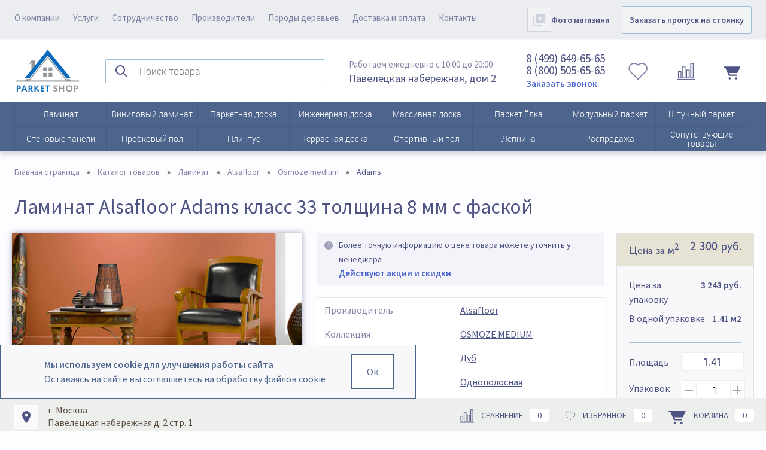

--- FILE ---
content_type: text/html; charset=utf-8
request_url: https://parket-shop.ru/products/laminat/alsafloor/laminat_osmoze_medium/32405_adams/
body_size: 31986
content:
<!DOCTYPE html>
<html lang="ru">
<head itemscope itemtype="https://schema.org/WPHeader">
    <meta charset="utf-8">
    <META NAME="viewport" content="width=device-width, initial-scale=1.0">
    
    <link rel="icon" href="/favicon.ico?v=">

    <link rel="apple-touch-icon" href="/img/favicon/apple-icon-180x180.png">

    <link rel="manifest" href="/manifest.webmanifest">

    <meta property="og:type" content="website"/>
    <meta property="og:locale" content="ru_RU" />
    <meta property="og:url" content="https://parket-shop.ru/products/laminat/alsafloor/laminat_osmoze_medium/32405_adams/" />
    <meta property="og:image" content="https://parket-shop.ru/img/redesign/middle__logo.png"/>



        <meta name="description" content="Ламинат Alsafloor Osmoze medium Adams класс 33 толщина 8 мм размером 1286х122х8 мм, с фаской бежевый купить за 2300 руб. за метр квадратный в интернет-магазине Parket-Shop. Online каталог, быстрая и удобная доставка по всей России."/>
		<meta itemprop="description" content="Ламинат Alsafloor Osmoze medium Adams класс 33 толщина 8 мм размером 1286х122х8 мм, с фаской бежевый купить за 2300 руб. за метр квадратный в интернет-магазине Parket-Shop. Online каталог, быстрая и удобная доставка по всей России."/>
    <meta property="og:description" content="Ламинат Alsafloor Osmoze medium Adams класс 33 толщина 8 мм размером 1286х122х8 мм, с фаской бежевый купить за 2300 руб. за метр квадратный в интернет-магазине Parket-Shop. Online каталог, быстрая и удобная доставка по всей России."/>

                <meta name="yandex-verification" content="66427aae701607e3">

            <script data-skip-moving="true">(function(w, d, n) {var cl = "bx-core";var ht = d.documentElement;var htc = ht ? ht.className : undefined;if (htc === undefined || htc.indexOf(cl) !== -1){return;}var ua = n.userAgent;if (/(iPad;)|(iPhone;)/i.test(ua)){cl += " bx-ios";}else if (/Windows/i.test(ua)){cl += ' bx-win';}else if (/Macintosh/i.test(ua)){cl += " bx-mac";}else if (/Linux/i.test(ua) && !/Android/i.test(ua)){cl += " bx-linux";}else if (/Android/i.test(ua)){cl += " bx-android";}cl += (/(ipad|iphone|android|mobile|touch)/i.test(ua) ? " bx-touch" : " bx-no-touch");cl += w.devicePixelRatio && w.devicePixelRatio >= 2? " bx-retina": " bx-no-retina";if (/AppleWebKit/.test(ua)){cl += " bx-chrome";}else if (/Opera/.test(ua)){cl += " bx-opera";}else if (/Firefox/.test(ua)){cl += " bx-firefox";}ht.className = htc ? htc + " " + cl : cl;})(window, document, navigator);</script>


<link href="/bitrix/js/ui/design-tokens/dist/ui.design-tokens.min.css?172763832023463"  rel="stylesheet" >
<link href="/bitrix/js/ui/fonts/opensans/ui.font.opensans.min.css?16674831982320"  rel="stylesheet" >
<link href="/bitrix/js/main/popup/dist/main.popup.bundle.min.css?173981981326589"  rel="stylesheet" >
<link href="/bitrix/css/main/themes/blue/style.min.css?1640000605331"  rel="stylesheet" >
<link href="/bitrix/cache/css/s1/Redesign/page_80b4602ad081b1f1c0d67c701864292e/page_80b4602ad081b1f1c0d67c701864292e_v1.css?176907315887051"  rel="stylesheet" >
<link href="/bitrix/cache/css/s1/Redesign/template_e238775bd416753da2801d1012323cae/template_e238775bd416753da2801d1012323cae_v1.css?1769073141436213"  data-template-style="true" rel="stylesheet" >
                
        <link rel="stylesheet" href="/bitrix/templates/Redesign/swiper.css">

                            



<script data-skip-moving='true'>window['grecaptchaOptions']={'theme':'light','badge':'inline','action':'homepage','version':'3','lang':'ru','key':'6Ld0HIIpAAAAAMzMeUf_ayZOqEUscp4Pl8L7c3vF'};</script>
<script data-skip-moving="true">(function(window, document, scriptTag, renderFunciton, options) {

    window.onRecaptchaSdkLoaded = function() {
        window[renderFunciton].args = window[renderFunciton].args || [];
        for (var i = 0; i < window[renderFunciton].args.length; i++) {
            var recaptchaId = window[renderFunciton].args[i][0];
            realRenderRecaptchaById(recaptchaId);
        }

        window[renderFunciton] = function(id) {
            realRenderRecaptchaById(id);
        };
    };

    function realRenderRecaptchaById(id) {
        var recaptchaElement = document.getElementById(id);
        if (!recaptchaElement) {
            return;
        }
        if (recaptchaElement.className.indexOf('g-recaptcha-container') < 0) {
            return;
        }
        if (!!recaptchaElement.children.length) {
            return;
        }

        if (window[options].version == 3) {
            var clientId = grecaptcha.render(id, {
                'sitekey': window[options].key,
                'theme' : window[options].theme,
                'size' : 'invisible',
                'badge' : window[options].badge,
                'action': window[options].action
            });
            grecaptcha.ready(function() {
                grecaptcha.execute(clientId);
            });
        }
        if (window[options].version == 2) {
            grecaptcha.render(id, {
                'sitekey': window[options].key,
                'theme' : window[options].theme
            });
        }
        if (window[options].version == 1) {
            var form = recaptchaElement.closest("form");
            var clientId = grecaptcha.render(id, {
                'sitekey': window[options].key,
                'theme' : window[options].theme,
                'size' : 'invisible',
                'badge' : window[options].badge,
                'callback' : function(response) {
                    form.querySelector('[type="submit"]').click();
                }
            });

            BX.bind(form, 'submit', function(e) {
                if (form.querySelector('.g-recaptcha-response').value == "") {
                    grecaptcha.execute(clientId);
                    e.preventDefault();
                }
            });

        }

        if (window[options].version != 2) {
            document.getElementById(id).parentElement.querySelectorAll('.mf-req').forEach((element, index) => {
                element.style.display = "none";
            });
        }
    }

    window[renderFunciton] = window[renderFunciton] ||
        function() {
            window[renderFunciton].args = window[renderFunciton].args || [];
            window[renderFunciton].args.push(arguments);

            // Load reCAPTCHA SDK if it does not exist on page
            var recaptchaScriptId = 'recaptchaApiLoader';
            if (document.getElementById(recaptchaScriptId)) {
                return;
            }

            var recaptchaScript = document.createElement(scriptTag);
            recaptchaScript.id = recaptchaScriptId;
            recaptchaScript.async = true;
            recaptchaScript.src = '//www.google.com/recaptcha/api.js?hl=' +
                window[options].lang +
                '&onload=onRecaptchaSdkLoaded&render=explicit';
            document.head.appendChild(recaptchaScript);
        };
})(window, document, 'script', 'renderGrecaptchaById', 'grecaptchaOptions');</script>
<script type="extension/settings" data-extension="currency.currency-core">{"region":"ru"}</script>



            
            <!-- Yandex.Metrika counter -->
            
            <!-- /Yandex.Metrika counter -->
                    
        
    <!-- Global site tag (gtag.js) - Google Analytics -->
    
    <!-- Google tag (gtag.js) -->      <script  data-skip-moving="true">
        (function(i,s,o,g,r,a,m){i['GoogleAnalyticsObject']=r;i[r]=i[r]||function(){
            (i[r].q=i[r].q||[]).push(arguments)},i[r].l=1*new Date();a=s.createElement(o),
            m=s.getElementsByTagName(o)[0];a.async=1;a.src=g;m.parentNode.insertBefore(a,m)
        })(window,document,'script','https://www.google-analytics.com/analytics.js','ga');

        ga('create', 'UA-101424458-1', 'auto');
        ga('send', 'pageview');

    </script>


        <title itemprop="name">Ламинат Alsafloor Osmoze medium Adams класс 33 толщина 8 мм с размерами 1286х122х8 мм с фаской купить в Москве - Parket-Shop</title>
    <meta property="og:title" content="Ламинат Alsafloor Osmoze medium Adams класс 33 толщина 8 мм с размерами 1286х122х8 мм с фаской купить в Москве - Parket-Shop" />
    <link href="https://parket-shop.ru/products/laminat/alsafloor/laminat_osmoze_medium/32405_adams/" rel="canonical" />    
    <link rel="preconnect" href="https://fonts.googleapis.com">
    <link rel="preconnect" href="https://fonts.gstatic.com" crossorigin>
    <link href="https://fonts.googleapis.com/css2?family=Source+Sans+Pro:wght@400;600;700&display=swap" rel="stylesheet">




<!-- New Yandex.Metrika counter -->
<!-- New /Yandex.Metrika counter -->


    <!-- Yandex.Metrika counter -->
        <!-- /Yandex.Metrika counter -->


    
    <!-- Marquiz script start -->
        <!-- Marquiz script end -->

    <!-- Top.Mail.Ru counter -->
        <!-- /Top.Mail.Ru counter -->

    <!-- Top.Mail.Ru counter -->
        <!-- /Top.Mail.Ru counter -->

    <!-- UIS -->
        <!-- UIS -->

        <style>

    review-lab {
        display: block;
        margin-bottom: 70px!important;
    }

    review-lab .widget {
        padding-top: 10px!important;
    }

    review-lab .ngucarousel {
        padding: 0!important;
    }

    review-lab .widget__header {
        margin-left: 0!important;
        margin-right: 0!important;
    }


    review-lab .widget__pag {
        border-radius: 0!important;
    }

    review-lab .widget__pag_prev-bottom {
        left: 0!important;
    }

    review-lab .widget__pag_next-bottom {
        left: 48px!important;
    }

    review-lab .widget__leave-link, review-lab .widget__leave-link:hover {
        border-radius: 2px!important;
        background: #E7E3D4!important;
        border: 1px solid rgba(31, 34, 50, 0.1)!important;
        color: #4D5382!important;
        box-shadow: none!important;
        font-weight: 600!important;
    }

    review-lab .widget__src, review-lab .widget__tabs {
        display: none!important;
    }

    review-lab .widget__footer-isMobile {
        align-items: flex-start!important;
    }

    review-lab .ngucarousel .ngu-touch-container .ngucarousel-items .item {
        padding-left: 0!important;
    }

    .htxkmB .widget__leave-link, .jfcBeG {
        border-radius: 2px!important;
        background: #E7E3D4!important;
        border: 1px solid rgba(31, 34, 50, 0.1)!important;
        color: #4D5382!important;
        box-shadow: none!important;
        font-weight: 600!important;
    }



    @media (max-width: 900px) {

    review-lab .widget {
         padding: 0px!important;
        }
    }


</style>

        </head>
<body>
<noscript><div><img src="https://mc.yandex.ru/watch/45082728" style="position:absolute; left:-9999px;" alt="" /></div></noscript>
<noscript><div><img src="https://top-fwz1.mail.ru/counter?id=3604836;js=na" style="position:absolute;left:-9999px;" alt="Top.Mail.Ru" /></div></noscript>
<div id="panel">
    </div>

<div id="foundation">
    


    

    <div id="topHeader">
        <div class="limiter">
            <div class="header">

                <div class="header__menu">
                    	<ul id="topMenu">
					
							<li><a href="/about/">О компании</a></li>
						
					
							<li><a href="/services/parket/">Услуги</a></li>
						
					
							<li><a href="/partnership/">Сотрудничество</a></li>
						
					
							<li><a href="/producers/">Производители</a></li>
						
					
							<li><a href="/woods/">Породы деревьев</a></li>
						
					
							<li><a href="/about/delivery/">Доставка и оплата</a></li>
						
					
							<li><a href="/about/contacts/">Контакты</a></li>
						
			</ul>

                    <div class="header__cont-contacts tablet_contacts">
                        <a href="#"><img src="/img/redesign/ico/where_tablet.svg" alt=""></a>
                        <div>
                            <span class="header__cont-contacts-grey">Работаем ежедневно с 10:00 до 20:00</span><br>
                            <span>Павелецкая набережная, дом&nbsp;2</span>
                        </div>
                    </div>
                </div>

                <div class="header__video" id="video">
                    <a href="/about/contacts/#photo_showroom" title="Фото магазина" class=""><img src="/img/redesign/video_header.png" alt="Фото магазина"></a>
                    <a href="/about/contacts/#photo_showroom" class="">Фото магазина</a>
                </div>

                
<script type="application/ld+json">
{
	"@context": "http://schema.org",
	"@type": "WebSite",
	"url": "https://parket-shop.ru/",
	"potentialAction": {
		"@type": "SearchAction",
		"target": "https://parket-shop.ru/search/?q={search_term_string}",
		"query-input": "required name=search_term_string"
	}
}
</script>

                <div id="orderparking">
                    <a href="/zakazat-propusk-na-stoyanku/" class="">Заказать пропуск на стоянку</a>
                </div>

            </div>
        </div>
    </div>


    <div id="mobile_header">

        <div class="wrapper_mobile_header">

            <div class="wrapper_mobile_header-first">
                <div class="menu">
                    
			<div id="mainMenuContainer2" class="mobileMenu-catalog">

			<a href="#" class="minCatalogButton" id="catalogSlideButton2">
				<img src="/img/redesign/ico/sandwich_mobile.svg" alt="">
			</a>




			<div class="wrapper__slide-menu slide-menu-mobile">
				<ul class="slide-menu ">
																													<li class="eChild">
							<a href="/products/laminat/" class="menuLink">
																Ламинат							</a>
						</li>
																													<li class="eChild">
							<a href="/products/vinilovye-pokrytiya/" class="menuLink">
																Виниловый ламинат							</a>
						</li>
																													<li class="eChild">
							<a href="/products/parketnaya_doska/" class="menuLink">
																Паркетная доска							</a>
						</li>
																													<li class="eChild">
							<a href="/products/inzhenernaya-doska/" class="menuLink">
																Инженерная доска							</a>
						</li>
																													<li class="eChild">
							<a href="/products/massivnaya_doska/" class="menuLink">
																Массивная доска							</a>
						</li>
																													<li class="eChild">
							<a href="/products/parket_yelka/" class="menuLink">
																Паркет Ёлка							</a>
						</li>
																													<li class="eChild">
							<a href="/products/modulnyy-parket/" class="menuLink">
																Модульный паркет							</a>
						</li>
																													<li class="eChild">
							<a href="/products/shtuchnyy-parket/" class="menuLink">
																Штучный паркет							</a>
						</li>
																													<li class="eChild">
							<a href="/products/stenovye-paneli/" class="menuLink">
																Стеновые панели							</a>
						</li>
																													<li class="eChild">
							<a href="/products/probkovoe-pokrytie/" class="menuLink">
																Пробковый пол							</a>
						</li>
																													<li class="eChild">
							<a href="/products/plintusy/" class="menuLink">
																Плинтус							</a>
						</li>
																													<li class="eChild">
							<a href="/products/terrasnaya-doska/" class="menuLink">
																Террасная доска							</a>
						</li>
																													<li class="eChild">
							<a href="/products/sportivnyy_pol/" class="menuLink">
																Спортивный пол							</a>
						</li>
																													<li class="eChild">
							<a href="/molding/" class="menuLink">
																Лепнина							</a>
						</li>
																													<li class="eChild">
							<a href="/sale/" class="menuLink">
																Распродажа							</a>
						</li>
																													<li class="eChild">
							<a href="/chemicals/" class="menuLink">
																Химия для полов							</a>
						</li>
																													<li class="eChild">
							<a href="/products/podlozhka/" class="menuLink">
																																	Подложка под ламинат и паркет							</a>
						</li>
																													<li class="eChild">
							<a href="/products/samorezy/" class="menuLink">
																																	Саморезы							</a>
						</li>
																													<li class="eChild">
							<a href="/products/fanera/" class="menuLink">
																																	Фанера 							</a>
						</li>
									</ul>

				<div class="slide-menu_info">
					<div class="topMenu-mobile mobile-services"><a href="/about/">О компании</a></div>
					<div class="mobile-services"><a href="/services/parket/">Услуги</a></div>
					<div class="mobile-services"><a href="/partnership/">Сотрудничество</a></div>
					<div class="mobile-services"><a href="/producers/">Производители</a></div>
					<div class="mobile-services"><a href="/about/delivery/">Доставка и оплата</a></div>
					<div class="mobile-services"><a href="/about/contacts/">Контакты</a></div>
				</div>


				<div id="orderparking_mobile">
					<a href="/zakazat-propusk-na-stoyanku/" class="">Заказать пропуск на стоянку</a>
				</div>

				<div class="header__video" id="videomobile">
					<a href="/about/contacts/#photo_showroom" title="Фото магазина" class=""><img src="/img/redesign/video_header_mobile.png" alt="Фото магазина"></a>
					<a href="/about/contacts/#photo_showroom" class="">Фото магазина</a>
				</div>


			</div>

		</div>
	                </div>
                <span class="phone"><a href="tel:84996496565"><img src="/img/redesign/ico/contacts_mobile_color_new.svg" alt=""></a></span>
            </div>

            <span class="logo-mobile">
                <a href="/">
                                        <img src="/img/redesign/middle__logo.png" alt="" class="logo">
                </a>
            </span>





            <div class="wrapper_mobile_header-second">

                <span class="contacts"><a href="/about/contacts/"><img src="/img/redesign/ico/where_mobile_color.svg" alt=""></a></span>


                <div class="cart mobile__header-cart">

                    <div id="flushTopCartMobile" class="header__cont-cart">


                        
<!--'start_frame_cache_FKauiI'-->

	<div class="header__compare-button">

		<a  class="wishlist" title="">
			<span class="relative_block"><img src="/img/redesign/ico/wishlist_ico.svg" alt="" class="icon"><span class="mark">0</span></span>
		</a>

		<a  class="compare" title="">
			<span class="relative_block"><img src="/img/redesign/ico/compare3.png" alt="" class="icon"><span class="mark">0</span></span>
		</a>


	</div>


	<a href="/personal/cart/" class="header__cont-cart" title="">

				<span class="cart-block ">
					<img src="/img/redesign/pic-cart.svg" alt="">
					<span>0</span>
				</span>

		
	</a>

<!--'end_frame_cache_FKauiI'-->                    </div>

                </div>


            </div>

        </div>


    </div>

    <div class="mobile_overlay"></div>


    <div id="subHeader">
        <div class="limiter">
            <div class="header__cont">

                <div class="header__cont-shell">

                    <a href="/" title="#" class="header__logo">
                        <img src="/img/redesign/middle__logo.png" alt="">
                    </a>



                    
					
<div class="header__cont-search" id="topSearch">
	<form action="/search/" method="GET" id="topSearchForm" class="limiter">

		<input id="searchQuery" class="searchQuery" type="text" name="q" value="" autocomplete="off" placeholder="Поиск товара" data-default_placeholder="Введите запрос, например, лепнина" data-mobile_placeholder="Поиск товара">

		<button><img src="/img/redesign/search-ico.svg" alt=""></button>
	</form>
</div>



<div id="searchResult"></div>
<div id="searchOverlap"></div>
                </div>





                <div class="header__cont-shell">




                    <div class="header__cont-contacts">
                        <a href="#"><img src="/img/redesign/pic-contact.svg" alt=""></a>
                        <div>
                            <span class="header__cont-contacts-grey">Работаем ежедневно с 10:00 до 20:00</span><br>
                            <span>Павелецкая набережная, дом&nbsp;2</span>
                        </div>
                    </div>


                    <div class="header__cont-callback">
                        <a href="#"><img src="/img/redesign/pic-callback.svg" alt=""></a>
                        <div>



                            <span>8 (499) 649-65-65 <br>8 (800) 505-65-65</span>

<a class="top10_popup-with-form" href="#open-feedback">Заказать звонок</a>
<div id="open-feedback" class="mfp-hide">
    <div id="comp_4c47725f487e7c106157448103944bbf">

	<div class="form-table data-table" id="web-feedback">
	<header>Заказать звонок</header>




<form name="SIMPLE_FORM_1" action="/products/laminat/alsafloor/laminat_osmoze_medium/32405_adams/" method="POST" enctype="multipart/form-data"><input type="hidden" name="bxajaxid" id="bxajaxid_4c47725f487e7c106157448103944bbf_8BACKi" value="4c47725f487e7c106157448103944bbf" /><input type="hidden" name="AJAX_CALL" value="Y" /><input type="hidden" name="sessid" id="sessid" value="95967701cbb3ebf84943bc8a06b20409" /><input type="hidden" name="WEB_FORM_ID" value="1" />






	<p>Укажите Ваши контактные данные и мы свяжемся с Вами в ближайшее время</p>
	

			<div class="webFormItem">
			<div class="webFormItemLabel">

								Ваш телефон<font color='red'><span class='form-required starrequired'>*</span></font>							</div>
			<div class="top10_phone-input webFormItemField">
				<input type="text"  class="inputtext"  name="form_text_1" value="">			</div>
		</div>
			<div class="webFormItem">
			<div class="webFormItemLabel">

								Ваше имя<font color='red'><span class='form-required starrequired'>*</span></font>							</div>
			<div class="top10_phone-input webFormItemField">
				<input type="text"  class="inputtext"  name="form_text_2" value="">			</div>
		</div>
	
	<div class="top10_button-call webFormTools tb">

				<div class="tc"><input class="sendWebFormDw"  type="submit" name="web_form_submit" value="Отправить" /></div>
								<div class="tc"><input type="reset" value="Сбросить" /></div>



	</div>
	<br/>
	<p>
		<font color='red'><span class='form-required starrequired'>*</span></font> - обязательные поля		<br/>
	</p>
	<p>Отправляя данные, Вы даете <a class="blue" href="/agreement.php" target="_blank">согласие</a> на обработку персональных данных в соответствии с <a class="blue" href="/politika-konfidentsialnosti.php" target="_blank">политикой конфиденциальности</a>.</p>


</form></div></div></div>
<br>
                        </div>
                    </div>


                    <div class="cart">
                        <div id="flushTopCart" class="header__cont-cart">
                            
<!--'start_frame_cache_T0kNhm'-->

	<div class="header__compare-button">

		<a  class="wishlist" title="">
			<span class="relative_block"><img src="/img/redesign/ico/wishlist_ico.svg" alt="" class="icon"><span class="mark">0</span></span>
		</a>

		<a  class="compare" title="">
			<span class="relative_block"><img src="/img/redesign/ico/compare3.png" alt="" class="icon"><span class="mark">0</span></span>
		</a>


	</div>


	<a href="/personal/cart/" class="header__cont-cart" title="">

				<span class="cart-block ">
					<img src="/img/redesign/pic-cart.svg" alt="">
					<span>0</span>
				</span>

		
	</a>

<!--'end_frame_cache_T0kNhm'-->                        </div>
                    </div>

                </div>
            </div>
        </div>
    </div>

    



<div class="mobile__search">
	<div class="" id="topSearch2">
		<form action="/search/" method="GET" id="topSearchForm2" class="limiter">

			<input id="searchQuery_mobile" class="searchQuery" type="text" name="q" value="" autocomplete="off" placeholder="Введите запрос" data-default_placeholder="Введите запрос, например, лепнина" data-mobile_placeholder="Введите запрос">

			<button><img src="/img/redesign/ico/search_mobile-ico.png" alt=""></button>
		</form>
	</div>
</div>



<div id="searchResult_mobile"></div>
<div id="searchOverlap_mobile"></div>
    




					<div id="mainMenuContainer" class="mainMenu-catalog" itemscope itemtype="http://schema.org/SiteNavigationElement">
			<div class="limiter">




				<a href="/products/" class="minCatalogButton" id="catalogSlideButton">
					<img alt="" class="catalogButton" src="/bitrix/templates/Redesign/images/catalogButton2.png"> Разделы и фабрики				</a>
									<div id="menuCatalogSection">
						<div class="menuSection">
							<div class="drop">
								<div class="limiter">
									<div class="text-for-mobile">
										Паркет и напольные покрытия
									</div>
									<ul class="menuSectionList">
																																																						<li class="sectionColumn">
																								

												<a href="/products/laminat/">
													<span class="for-mobile catalog-pic"><img src="/upload/iblock/4f4/wbgj70wxn8u2f6o9vfw4l3x17a1gy0gj/laminat.jpg" alt="Ламинат"></span>
												</a>

												<div class="container other_container">
																											<a href="/products/laminat/" class="picture">
															<img src="/upload/iblock/4f4/wbgj70wxn8u2f6o9vfw4l3x17a1gy0gj/laminat.jpg" alt="Ламинат">
														</a>
																										<a href="/products/laminat/" class="menuLink">
																												Ламинат													</a>
												</div>
											</li>
																																																						<li class="sectionColumn">
																								

												<a href="/products/vinilovye-pokrytiya/">
													<span class="for-mobile catalog-pic"><img src="/upload/iblock/91d/7dupwgibpynniod3tq8k3i43xmwv7qvf/Vinilovyy_pol_1.jpg" alt="Виниловый ламинат"></span>
												</a>

												<div class="container other_container">
																											<a href="/products/vinilovye-pokrytiya/" class="picture">
															<img src="/upload/iblock/91d/7dupwgibpynniod3tq8k3i43xmwv7qvf/Vinilovyy_pol_1.jpg" alt="Виниловый ламинат">
														</a>
																										<a href="/products/vinilovye-pokrytiya/" class="menuLink">
																												Виниловый ламинат													</a>
												</div>
											</li>
																																																						<li class="sectionColumn">
																								

												<a href="/products/parketnaya_doska/">
													<span class="for-mobile catalog-pic"><img src="/upload/iblock/85d/p5l7e29cv3q3sdmifouptyy3j1yw93e9/parket.jpg" alt="Паркетная доска"></span>
												</a>

												<div class="container other_container">
																											<a href="/products/parketnaya_doska/" class="picture">
															<img src="/upload/iblock/85d/p5l7e29cv3q3sdmifouptyy3j1yw93e9/parket.jpg" alt="Паркетная доска">
														</a>
																										<a href="/products/parketnaya_doska/" class="menuLink">
																												Паркетная доска													</a>
												</div>
											</li>
																																																						<li class="sectionColumn">
																								

												<a href="/products/inzhenernaya-doska/">
													<span class="for-mobile catalog-pic"><img src="/upload/iblock/1a4/wjlyy74mnofm1rla2jqx6bouwvre5x6x/inzhener.jpg" alt="Инженерная доска"></span>
												</a>

												<div class="container other_container">
																											<a href="/products/inzhenernaya-doska/" class="picture">
															<img src="/upload/iblock/1a4/wjlyy74mnofm1rla2jqx6bouwvre5x6x/inzhener.jpg" alt="Инженерная доска">
														</a>
																										<a href="/products/inzhenernaya-doska/" class="menuLink">
																												Инженерная доска													</a>
												</div>
											</li>
																																																						<li class="sectionColumn">
																								

												<a href="/products/massivnaya_doska/">
													<span class="for-mobile catalog-pic"><img src="/upload/iblock/030/rl5j34qg7wp45cdpcyzs5z927zwm7isz/massiv.jpg" alt="Массивная доска"></span>
												</a>

												<div class="container other_container">
																											<a href="/products/massivnaya_doska/" class="picture">
															<img src="/upload/iblock/030/rl5j34qg7wp45cdpcyzs5z927zwm7isz/massiv.jpg" alt="Массивная доска">
														</a>
																										<a href="/products/massivnaya_doska/" class="menuLink">
																												Массивная доска													</a>
												</div>
											</li>
																																																						<li class="sectionColumn">
																								

												<a href="/products/parket_yelka/">
													<span class="for-mobile catalog-pic"><img src="/upload/iblock/656/hqychy005wm0qc20kqyyek23dyk02n3j/elka3.jpg" alt="Паркет Ёлка"></span>
												</a>

												<div class="container other_container">
																											<a href="/products/parket_yelka/" class="picture">
															<img src="/upload/iblock/656/hqychy005wm0qc20kqyyek23dyk02n3j/elka3.jpg" alt="Паркет Ёлка">
														</a>
																										<a href="/products/parket_yelka/" class="menuLink">
																												Паркет Ёлка													</a>
												</div>
											</li>
																																																						<li class="sectionColumn">
																								

												<a href="/products/modulnyy-parket/">
													<span class="for-mobile catalog-pic"><img src="/upload/iblock/1c4/ulsjxq2f8zo9w3lfhpd0uhp3c9ivab71/modulnij.jpg" alt="Модульный паркет"></span>
												</a>

												<div class="container other_container">
																											<a href="/products/modulnyy-parket/" class="picture">
															<img src="/upload/iblock/1c4/ulsjxq2f8zo9w3lfhpd0uhp3c9ivab71/modulnij.jpg" alt="Модульный паркет">
														</a>
																										<a href="/products/modulnyy-parket/" class="menuLink">
																												Модульный паркет													</a>
												</div>
											</li>
																																																						<li class="sectionColumn">
																								

												<a href="/products/shtuchnyy-parket/">
													<span class="for-mobile catalog-pic"><img src="/upload/iblock/779/tuek3ssnzebky2tbaezkcgof8x1pzogs/SHtuchnyy_parket.jpg" alt="Штучный паркет"></span>
												</a>

												<div class="container other_container">
																											<a href="/products/shtuchnyy-parket/" class="picture">
															<img src="/upload/iblock/779/tuek3ssnzebky2tbaezkcgof8x1pzogs/SHtuchnyy_parket.jpg" alt="Штучный паркет">
														</a>
																										<a href="/products/shtuchnyy-parket/" class="menuLink">
																												Штучный паркет													</a>
												</div>
											</li>
																																																						<li class="sectionColumn">
																								

												<a href="/products/stenovye-paneli/">
													<span class="for-mobile catalog-pic"><img src="/upload/iblock/ae3/tkacbi1f8zv6700hpaq1rtp1gs6ovojz/stenovie.jpg" alt="Стеновые панели"></span>
												</a>

												<div class="container other_container">
																											<a href="/products/stenovye-paneli/" class="picture">
															<img src="/upload/iblock/ae3/tkacbi1f8zv6700hpaq1rtp1gs6ovojz/stenovie.jpg" alt="Стеновые панели">
														</a>
																										<a href="/products/stenovye-paneli/" class="menuLink">
																												Стеновые панели													</a>
												</div>
											</li>
																																																						<li class="sectionColumn">
																								

												<a href="/products/probkovoe-pokrytie/">
													<span class="for-mobile catalog-pic"><img src="/upload/iblock/0a0/yqmnf1rzim745hixvbu7qzikjx6vq40i/Probkovye_poly.jpg" alt="Пробковый пол"></span>
												</a>

												<div class="container other_container">
																											<a href="/products/probkovoe-pokrytie/" class="picture">
															<img src="/upload/iblock/0a0/yqmnf1rzim745hixvbu7qzikjx6vq40i/Probkovye_poly.jpg" alt="Пробковый пол">
														</a>
																										<a href="/products/probkovoe-pokrytie/" class="menuLink">
																												Пробковый пол													</a>
												</div>
											</li>
																																																						<li class="sectionColumn">
																								

												<a href="/products/plintusy/">
													<span class="for-mobile catalog-pic"><img src="/upload/iblock/660/eh05cimetw6zr0byam77t0qjfaojmc77/Plintus_1.jpg" alt="Плинтус"></span>
												</a>

												<div class="container other_container">
																											<a href="/products/plintusy/" class="picture">
															<img src="/upload/iblock/660/eh05cimetw6zr0byam77t0qjfaojmc77/Plintus_1.jpg" alt="Плинтус">
														</a>
																										<a href="/products/plintusy/" class="menuLink">
																												Плинтус													</a>
												</div>
											</li>
																																																						<li class="sectionColumn">
																								

												<a href="/products/terrasnaya-doska/">
													<span class="for-mobile catalog-pic"><img src="/upload/iblock/5e0/dfi7jwk5x10ntq6tbng6gpfdd1m518ie/terras.jpg" alt="Террасная доска"></span>
												</a>

												<div class="container other_container">
																											<a href="/products/terrasnaya-doska/" class="picture">
															<img src="/upload/iblock/5e0/dfi7jwk5x10ntq6tbng6gpfdd1m518ie/terras.jpg" alt="Террасная доска">
														</a>
																										<a href="/products/terrasnaya-doska/" class="menuLink">
																												Террасная доска													</a>
												</div>
											</li>
																																																						<li class="sectionColumn">
																								

												<a href="/products/sportivnyy_pol/">
													<span class="for-mobile catalog-pic"><img src="/upload/iblock/562/dxbqpo9g2fxvzeo4nxvlhrrpfa8rukrj/spotr.jpg" alt="Спортивный пол"></span>
												</a>

												<div class="container other_container">
																											<a href="/products/sportivnyy_pol/" class="picture">
															<img src="/upload/iblock/562/dxbqpo9g2fxvzeo4nxvlhrrpfa8rukrj/spotr.jpg" alt="Спортивный пол">
														</a>
																										<a href="/products/sportivnyy_pol/" class="menuLink">
																												Спортивный пол													</a>
												</div>
											</li>
																																																						<li class="sectionColumn">
																								

												<a href="/molding/">
													<span class="for-mobile catalog-pic"><img src="/upload/iblock/eb7/tmicramj1lxbkn68aa68jm32qgjza4v9/lepnina.png" alt="Лепнина"></span>
												</a>

												<div class="container other_container">
																											<a href="/molding/" class="picture">
															<img src="/upload/iblock/eb7/tmicramj1lxbkn68aa68jm32qgjza4v9/lepnina.png" alt="Лепнина">
														</a>
																										<a href="/molding/" class="menuLink">
																												Лепнина													</a>
												</div>
											</li>
																																																						<li class="sectionColumn">
																								

												<a href="/sale/">
													<span class="for-mobile catalog-pic"><img src="/upload/iblock/d91/fbn738dbl6vodqzm12s6i2thewggdp92/sale1.png" alt="Распродажа"></span>
												</a>

												<div class="container other_container">
																											<a href="/sale/" class="picture">
															<img src="/upload/iblock/d91/fbn738dbl6vodqzm12s6i2thewggdp92/sale1.png" alt="Распродажа">
														</a>
																										<a href="/sale/" class="menuLink">
																												Распродажа													</a>
												</div>
											</li>
																																																						<li class="sectionColumn">
																								

												<a href="/chemicals/">
													<span class="for-mobile catalog-pic"><img src="/upload/iblock/5a1/ajsa8xgefxkgirhh1slmjbeft0vreg6v/KHimiya.jpg" alt="Химия для полов"></span>
												</a>

												<div class="container other_container">
																											<a href="/chemicals/" class="picture">
															<img src="/upload/iblock/5a1/ajsa8xgefxkgirhh1slmjbeft0vreg6v/KHimiya.jpg" alt="Химия для полов">
														</a>
																										<a href="/chemicals/" class="menuLink">
																												Химия для полов													</a>
												</div>
											</li>
																																																						<li class="sectionColumn">
																								

												<a href="/products/podlozhka/">
													<span class="for-mobile catalog-pic"><img src="/upload/iblock/ce5/ah8wypuigbt91pnzkrgj770jhsul4j0q/podlozhka.jpg" alt="Подложка под ламинат и паркет"></span>
												</a>

												<div class="container other_container">
																											<a href="/products/podlozhka/" class="picture">
															<img src="/upload/iblock/ce5/ah8wypuigbt91pnzkrgj770jhsul4j0q/podlozhka.jpg" alt="Подложка под ламинат и паркет">
														</a>
																										<a href="/products/podlozhka/" class="menuLink">
																												Подложка под ламинат и паркет													</a>
												</div>
											</li>
																																																						<li class="sectionColumn">
																								

												<a href="/products/samorezy/">
													<span class="for-mobile catalog-pic"><img src="/upload/iblock/322/4qsuq5b6eldfnwqzi8s7z859alts0i7a/samorezi.jpg" alt="Саморезы"></span>
												</a>

												<div class="container other_container">
																											<a href="/products/samorezy/" class="picture">
															<img src="/upload/iblock/322/4qsuq5b6eldfnwqzi8s7z859alts0i7a/samorezi.jpg" alt="Саморезы">
														</a>
																										<a href="/products/samorezy/" class="menuLink">
																												Саморезы													</a>
												</div>
											</li>
																																																						<li class="sectionColumn hideMobileBlock">
																								

												<a href="#">
													<span class="for-mobile catalog-pic"><img src="/upload/iblock/ad8/market_imihdeg9z_vfnx3s8pdekq_600x600.jpg" alt="Сопутствующие товары "></span>
												</a>

												<div class="container other_container">
																											<a href="#" class="picture">
															<img src="/upload/iblock/ad8/market_imihdeg9z_vfnx3s8pdekq_600x600.jpg" alt="Сопутствующие товары ">
														</a>
																										<a href="#" class="menuLink">
																												Сопутствующие товары 													</a>
												</div>
											</li>
																																																						<li class="sectionColumn">
																								

												<a href="/products/fanera/">
													<span class="for-mobile catalog-pic"><img src="/upload/iblock/1a9/y4bfx9byx3vmm6ijeyjqssruz01u43jn/fanera.jpg" alt="Фанера "></span>
												</a>

												<div class="container other_container">
																											<a href="/products/fanera/" class="picture">
															<img src="/upload/iblock/1a9/y4bfx9byx3vmm6ijeyjqssruz01u43jn/fanera.jpg" alt="Фанера ">
														</a>
																										<a href="/products/fanera/" class="menuLink">
																												Фанера 													</a>
												</div>
											</li>
																			</ul>
								</div>
							</div>
						</div>
					</div>
								<ul id="mainMenu">
																							
						




						
						

						


						
												<li class="eChild">




																								<a itemprop="url" href="/products/laminat/" class="menuLink">
																				Ламинат									</a>
																					</li>
					
																							
						




						
						

						


						
												<li class="eChild">




																								<a itemprop="url" href="/products/vinilovye-pokrytiya/" class="menuLink">
																				Виниловый ламинат									</a>
																					</li>
					
																							
						




						
						

						


						
												<li class="eChild">




																								<a itemprop="url" href="/products/parketnaya_doska/" class="menuLink">
																				Паркетная доска									</a>
																					</li>
					
																							
						




						
						

						


						
												<li class="eChild">




																								<a itemprop="url" href="/products/inzhenernaya-doska/" class="menuLink">
																				Инженерная доска									</a>
																					</li>
					
																							
						




						
						

						


						
												<li class="eChild">




																								<a itemprop="url" href="/products/massivnaya_doska/" class="menuLink">
																				Массивная доска									</a>
																					</li>
					
																							
						




						
						

						


						
												<li class="eChild">




																								<a itemprop="url" href="/products/parket_yelka/" class="menuLink">
																				Паркет Ёлка									</a>
																					</li>
					
																							
						




						
						

						


						
												<li class="eChild">




																								<a itemprop="url" href="/products/modulnyy-parket/" class="menuLink">
																				Модульный паркет									</a>
																					</li>
					
																							
						




						
						

						


						
												<li class="eChild">




																								<a itemprop="url" href="/products/shtuchnyy-parket/" class="menuLink">
																				Штучный паркет									</a>
																					</li>
					
																							
						




						
						

						


						
												<li class="eChild">




																								<a itemprop="url" href="/products/stenovye-paneli/" class="menuLink">
																				Стеновые панели									</a>
																					</li>
					
																							
						




						
						

						


						
												<li class="eChild">




																								<a itemprop="url" href="/products/probkovoe-pokrytie/" class="menuLink">
																				Пробковый пол									</a>
																					</li>
					
																							
						




						
						

						


						
												<li class="eChild">




																								<a itemprop="url" href="/products/plintusy/" class="menuLink">
																				Плинтус									</a>
																					</li>
					
																							
						




						
						

						


						
												<li class="eChild">




																								<a itemprop="url" href="/products/terrasnaya-doska/" class="menuLink">
																				Террасная доска									</a>
																					</li>
					
																							
						




						
						

						


						
												<li class="eChild">




																								<a itemprop="url" href="/products/sportivnyy_pol/" class="menuLink">
																				Спортивный пол									</a>
																					</li>
					
																							
						




						
						

						


						
												<li class="eChild">




																								<a itemprop="url" href="/molding/" class="menuLink">
																				Лепнина									</a>
																					</li>
					
																							
						




						
						

						


						
												<li class="eChild">




																								<a itemprop="url" href="/sale/" class="menuLink">
																				Распродажа									</a>
																					</li>
					
																							
												
					




						
						

						


						
						
																							
						




						
												
					

						


						
						
																							
						




						
						

												
					


						
						
																							
						




						
						

						


												<li class="eChild2" style="border-right: 1px solid rgba(31, 34, 50, 0.1);">
							<span class="dop-product-main">Сопутствующие товары </span>	</li>

					
						
																							
						




												
					
						

						


						
						
					
				</ul>
				<div class="dop_items"><div class="dop-product-onn" style=" z-index:100;  width: 1477px; margin: 0 auto; position: absolute; bottom: 0px; height: 1px;">
							<div class="dop-product-fan">
								<a itemprop="url" href="/chemicals/" class="">
									Химия для полов
								</a></div>
						</div><div class="dop-product-onn" style=" z-index:100; width: 1477px; margin: 0 auto; position: absolute; bottom: -84px; height: 1px;">
							<div class="dop-product-pred">
								<a itemprop="url" href="/products/podlozhka/" class="dop-product-pred">
									Подложка под ламинат и паркет
								</a></div>
						</div><div class="dop-product-onn" style=" z-index:100; width: 1477px; margin: 0 auto; position: absolute; bottom: -126px; height: 1px;">
							<div class="dop-product-pred">
								<a itemprop="url" href="/products/samorezy/" class="dop-product-pred-2">
									Саморезы
								</a></div>
						</div><div class="dop-product-onn" style=" z-index:100;  width: 1477px; margin: 0 auto; position: absolute; bottom: -42px; height: 1px;">
							<div class="dop-product-fan">
								<a itemprop="url" href="/products/fanera/" class="">
									Фанера 
								</a></div>
						</div></div>
			</div>
		</div>
	    <div id="main" >
        <div class="limiter">



                            <div id="breadcrumbs"><ul><li><a href="/" title="Главная страница"><span>Главная страница</span></a></li><li><span class="arrow"> &bull; </span></li><li><a href="/products/" title="Каталог товаров"><span>Каталог товаров</span></a></li><li><span class="arrow"> &bull; </span></li><li><a href="/products/laminat/" title="Ламинат"><span>Ламинат</span></a></li><li><span class="arrow"> &bull; </span></li><li><a href="/products/laminat/alsafloor/" title="Alsafloor"><span>Alsafloor</span></a></li><li><span class="arrow"> &bull; </span></li><li><a href="/products/laminat/alsafloor/laminat_osmoze_medium/" title="Osmoze medium"><span>Osmoze medium</span></a></li><li><span class="arrow"> &bull; </span></li><li><span id="/products/laminat/alsafloor/laminat_osmoze_medium/32405_adams/" class="changeName"><span>Adams</span></span></li></ul></div><script type="application/ld+json">{"@context":"https:\/\/schema.org\/","@type":"BreadcrumbList","itemListElement":[{"@type":"ListItem","position":1,"name":"\u0413\u043b\u0430\u0432\u043d\u0430\u044f \u0441\u0442\u0440\u0430\u043d\u0438\u0446\u0430","item":"https:\/\/parket-shop.ru\/"},{"@type":"ListItem","position":2,"name":"\u041b\u0430\u043c\u0438\u043d\u0430\u0442","item":"https:\/\/parket-shop.ru\/products\/laminat\/"},{"@type":"ListItem","position":3,"name":"Alsafloor","item":"https:\/\/parket-shop.ru\/products\/laminat\/alsafloor\/"},{"@type":"ListItem","position":4,"name":"Osmoze medium","item":"https:\/\/parket-shop.ru\/products\/laminat\/alsafloor\/laminat_osmoze_medium\/"},{"@type":"ListItem","position":5,"name":"Adams","item":"https:\/\/parket-shop.ru\/products\/laminat\/alsafloor\/laminat_osmoze_medium\/32405_adams\/"}]}</script>            


	





<h1 class="changeName title_lamint ">

			Ламинат Alsafloor Adams класс 33 толщина 8 мм с фаской
		
	
</h1>





</div></div></div>






<div id="bx_117848907_32405">


	<div id="catalogElement" class="item" data-product-id="32405" data-iblock-id="" data-prop-id="" data-hide-measure="N">

		<div id="tableContainer" class="limiter">

			<div id="elementContainer" class="column">
				<div class="mainContainer" id="browse">
					<div class="col picture_col">
																			<div id="pictureContainer">



								



								<div class="pictureSlider">
																			<div class="item">
											<a href="/upload/iblock/104/alfo_70.jpg" class="zoom" data-large-picture="/upload/iblock/104/alfo_70.jpg">
												<img src="/upload/resize_cache/iblock/104/499_499_2/alfo_70.jpg" alt="Фото товара ламинат Alsafloor Adams" />
											</a>
										</div>
																			<div class="item">
											<a href="/upload/iblock/1db/alfo_71.jpg" class="zoom" data-large-picture="/upload/iblock/1db/alfo_71.jpg">
												<img src="/upload/resize_cache/iblock/1db/499_499_2/alfo_71.jpg" alt="Фото товара ламинат Alsafloor Adams" />
											</a>
										</div>
																	</div>
								<a href="#" class="addCompare label addComparePic changeID" data-id="32405" onclick="ym(45082728,'reachGoal','tocomparison'); return true;">
									<img src="/img/redesign/ico/compare3.png" alt="" class="icon"> <span>Сравнить</span>
								</a>

								
									

								

									


							</div>
								<div id="moreImagesCarousel">
									<div class="carouselWrapper">
										<div class="slideBox">
																																				<div class="item">
														<a href="/upload/iblock/104/alfo_70.jpg" data-large-picture="/upload/iblock/104/alfo_70.jpg">
															<img src="/upload/resize_cache/iblock/104/199_199_2/alfo_70.jpg" alt="">
														</a>
													</div>
																									<div class="item">
														<a href="/upload/iblock/1db/alfo_71.jpg" data-large-picture="/upload/iblock/1db/alfo_71.jpg">
															<img src="/upload/resize_cache/iblock/1db/199_199_2/alfo_71.jpg" alt="">
														</a>
													</div>
																																	</div>
									</div>
									<div class="controls">
										<a href="#" id="moreImagesLeftButton"></a>
										<a href="#" id="moreImagesRightButton"></a>
									</div>
								</div>
											</div>

					<div id="smallElementTools2" class="smallElementTools mobile_cart no_ipad">
													

<div class="wrapper__top__attention">
    <div class="grey attention top__attention">
        Более точную информацию о цене товара можете уточнить у менеджера <br/>
        <span class="act_inner">Действуют акции и скидки</span>
    </div>
</div>

<div class="mainTool mainTool__new">



    <div class="wrapper__calc_cart wrapper__calc_cart__new">
        
        
        <div class="mobile_size" style="margin-bottom: 20px">
            <span>Размер</span>


                <span>

                        1286х122х8 мм
                </span>
        </div>
    
        <div class="wrapper__calc_info">
            <div class="avail">

                

                
            </div>

            <div class="article hidden">
                Артикул: <span class="changeArticle" data-first-value=""></span>
            </div>


        </div>


        <div class="row add_count_goods add_count_goods__new">
            


            <div class="add_count_goods__content">
                <label>
                                            Площадь м<sup>2</sup>
                                    </label>


                    <span class="b-space">
                        <input
                            type="text"
                            class="js-space"
                            name="space"
                            value="1.41"
                            data-space="1.41"
                        >

                    </span>
            </div>

            <div class="add_count_goods__content">
                <label>
                                            Кол-во упаковок
                                    </label>
                <div class="quantity_inner">
                    <a class="amount__controll minus js-minus mobile-link"></a>
                    <input type="text" class="js-quantity" name="quantity" value="1" data-ratio="1">

                    <a class="amount__controll plus js-plus mobile-link"></a>
                </div>
            </div>

        </div>



                    <div class="add_info"  style="">
                <span class="current_quantity">1</span> упак. = <span class="current_metrs">1.41</span>м<sup>2</sup>
            </div>
        
        
            <div class="grey attention top__attention mobile_attention">

                Заказ доступен от 2 упаковок

            </div>
        


        <div class="price_block_min price_block_min__new">


            





            <div class="mobile_price_m">
            <span class="prime">Цена за м<sup>2</sup></span>
            <a class="price changePrice mobile_price" >2 300 руб. 
                

                


                


            </a>
            </div>

                            <div class="about_goods">
                    <div class="">
                        Цена за упаковку <span class="sum_pack">3243 руб.</span>
                    </div>
                    <div>В одной упаковке <span>1.41 м2</span></div>
                </div>
            
            <div class="clear"></div>
            
                <div class="podrezka">
                    <a href="#podrezka__wrapper" class="contentPopup">Запас на подрезку</a>
                </div>

            

        </div>

        <div class="row itogo_add">

            <div class="itogo itogo__new"><span>Итого:</span> <span class="all_summ">3 243 руб.</span></div>


            <div class="wrapper_incart wrapper_incart__new">

                <div>
                    <a href="#" class="addCart changeID changeCart" data-id="32405" data-quantity="1" onclick="ym(45082728, 'reachGoal', 'tothecartdetailclick'); return true;">В корзину</a></div>



                <div class="mobile_wrapper__button">
                    <a href="#" class="addWishlist label" data-id="32405" onclick="ym(45082728,'reachGoal','tofavorites'); return true;"><img src="/img/redesign/ico/wishlist_ico.svg" alt="В избранное" class="icon"></a>

                    <a href="#" class="addCompare label changeID addComparePic mobile_compare" data-id="32405" onclick="ym(45082728,'reachGoal','tocomparison'); return true;">
                        <img src="/img/redesign/ico/compare3.png" alt="" class="icon"/>
                    </a>
                </div>



            </div>






            

        </div>
    </div>
</div>




						

					</div>

					<div class="col min_show">

						<div class="wrapper__top__attention">
							<div class="grey attention top__attention">
								Более точную информацию о цене товара можете уточнить у менеджера <br/>
								<span class="act_inner">Действуют акции и скидки</span>
							</div>
						</div>

						<div class="changePropertiesNoGroup   ">


							<div class="changePropertiesGroup">
								    <div class="elementProperties">
        
        
        <table class="stats">
            <tbody>
                                                                                                                                                                                                                                                                                                                                                                                                                                                                                                                                                                                                                                                                                                                                                                                                                                                                                                                                                                                                                                                                                                                                                                                                                                                                                                                                                                                                                                                                                                                                                                                                                                                                                                                                                                                                                                                                                                                                                                                                                                                                                                                                                                                                                                                                                                                                                                                                                                                                                                                                                                                                                                                                                                                                                                                                                                                                                                                                                                                                                                                                                                                                                                            		                    <tr class="gray svo_157 svo_parent_256">
                        <td class="name"><span>

                                                                            Цена за квадратный метр в рублях                                    

                                    </span>                        </td>
                        <td>
                            
                                                                                                                                                        2300                                                                            

                                                                                    </td>
                                            </tr>
			                                    		                    <tr>
                        <td class="name"><span>

                                                                            Производитель                                    

                                    </span>                        </td>
                        <td>
                                                            
                                <a href="/products/laminat/alsafloor/">Alsafloor</a>
                                                    </td>
                                            </tr>
			                                    		                    <tr class="gray svo_107 svo_parent_256">
                        <td class="name"><span>

                                                                            Коллекция                                    

                                    </span>                        </td>
                        <td>
                            <a href="/products/laminat/alsafloor/laminat_osmoze_medium/">OSMOZE MEDIUM</a>                                                    </td>
                                            </tr>
			                                    		                    <tr>
                        <td class="name"><span>

                                                                            Порода дерева                                    

                                    </span>                        </td>
                        <td>
                            
                                                                                                                                                        <a href="/products/laminat/?wood_id=dub">Дуб</a>                                                                            

                                                                                    </td>
                                            </tr>
			                                    		                    <tr class="gray svo_120 svo_parent_256">
                        <td class="name"><span>

                                                                            Тип рисунка                                    

                                    </span>                        </td>
                        <td>
                            
                                                                                                                                                        <a href="/products/laminat/?drawing_type=odnopolosnaya">Однополосная</a>                                                                            

                                                                                    </td>
                                            </tr>
			                                    		                    <tr>
                        <td class="name"><span>

                                                                            Класс нагрузки                                    

                                    </span>                        </td>
                        <td>
                            
                                                                                                                                                        <a href="/products/laminat/?load_class=33">33</a>                                                                            

                                                                                    </td>
                                            </tr>
			                                    		                    <tr class="gray svo_49 svo_parent_256">
                        <td class="name"><span>

                                                                            Размер (мм)                                    

                                    </span>                        </td>
                        <td>
                            
                                                                                                                                                        1286х122х8 мм                                                                            

                                                                                    </td>
                                            </tr>
			                                    		                    <tr>
                        <td class="name"><span>

                                                                            Тип соединения                                    

                                    </span>                        </td>
                        <td>
                            
                                                                                                                                                        Замок                                                                            

                                                                                    </td>
                                            </tr>
			                                    		                    <tr class="gray svo_62 svo_parent_256">
                        <td class="name"><span>

                                                                            Страна производителя                                    

                                    </span>                        </td>
                        <td>
                            
                                                                                                                                                        <a href="/products/laminat/?factory_country_name=frantsiya">Франция</a>                                                                            

                                                                                    </td>
                                            </tr>
			                                    		                    <tr>
                        <td class="name"><span>

                                                                            Толщина (мм)                                    

                                    </span>                        </td>
                        <td>
                            
                                                                                                                                                        <a href="/products/laminat/?thickness=8_mm">8 мм</a>                                                                            

                                                                                    </td>
                                            </tr>
			                                    		                    <tr class="gray svo_103 svo_parent_256">
                        <td class="name"><span>

                                                                            Блеск                                    

                                    </span>                        </td>
                        <td>
                            
                                                                                                                                                        Матовый                                                                            

                                                                                    </td>
                                            </tr>
			                                    		                    <tr>
                        <td class="name"><span>

                                                                            Наличие фаски                                    

                                    </span>                        </td>
                        <td>
                            
                                                                                                                                                        С фаской                                                                            

                                                                                    </td>
                                            </tr>
			                                    		                    <tr class="gray svo_104 svo_parent_256">
                        <td class="name"><span>

                                                                            Поверхность                                     

                                    </span>                        </td>
                        <td>
                            
                                                                                                                                                        Брашированная                                                                            

                                                                                    </td>
                                            </tr>
			                                    		                    <tr>
                        <td class="name"><span>

                                                                            Влагостойкость                                    

                                    </span>                        </td>
                        <td>
                            
                                                                                                                                                        <a href="/products/laminat/?moisture=vlagostoykiy">Влагостойкий</a>                                                                            

                                                                                    </td>
                                            </tr>
			                                    		                    <tr class="gray svo_127 svo_parent_256">
                        <td class="name"><span>

                                                                            Оттенок                                    

                                    </span>                        </td>
                        <td>
                            
                                                                                                                                                        Светлый                                                                            

                                                                                    </td>
                                            </tr>
			                                    		                    <tr>
                        <td class="name"><span>

                                                                            Цвет                                    

                                    </span>                        </td>
                        <td>
                            
                                                                                                                                                        Бежевый                                                                            

                                                                                    </td>
                                            </tr>
			                                    		                    <tr class="gray svo_108 svo_parent_256">
                        <td class="name"><span>

                                                                            Кол-во метров в упаковке                                    

                                    </span>                        </td>
                        <td>
                            
                                                                                                                                                        1.41                                                                            

                                                                                    </td>
                                            </tr>
			                                    		                    <tr>
                        <td class="name"><span>

                                                                            Дизайн ламината                                    

                                    </span>                        </td>
                        <td>
                            
                                                                                                                                                        Под дерево / Под доску                                                                            

                                                                                    </td>
                                            </tr>
			                                    		                    <tr class="gray svo_237 svo_parent_256">
                        <td class="name"><span>

                                                                            Помещение                                    

                                    </span>                        </td>
                        <td>
                            
                                                                                                                                                        Для офиса / Для кухни / Для балкона и лоджий / Для магазинов / торговых площадей / Для прихожей / Для детского сада / Для кафе и ресторанов / Для гостиницы / Для дачи                                                                            

                                                                                    </td>
                                            </tr>
			                                    		                    <tr>
                        <td class="name"><span>

                                                                            Для теплого пола                                    

                                    </span>                        </td>
                        <td>
                            
                                                                                                                                                        Да                                                                            

                                                                                    </td>
                                            </tr>
			                                        </tbody>
        </table>
    </div>
							</div>
						</div>

					</div>

					<div id="smallElementTools" class="mobile_cart only_ipad">
						

<div class="wrapper__top__attention">
    <div class="grey attention top__attention">
        Более точную информацию о цене товара можете уточнить у менеджера <br/>
        <span class="act_inner">Действуют акции и скидки</span>
    </div>
</div>

<div class="mainTool">
    <div class="wrapper__calc_info">
        <div class="avail">

            

            

            
        </div>

        <div class="article hidden">
            Артикул: <span class="changeArticle" data-first-value=""></span>
        </div>

        <div class="price_block_min">

            





            <a class="price changePrice">2300 руб. / м<sup>2</sup>
                

                
                
                


            </a>

                            <div class="about_goods">
                    <div class="">
                        Цена за упаковку <span class="sum_pack">3243 руб.</span>
                    </div>
                    <div>В одной упаковке <span>1.41 м2</span></div>
                </div>
            
            <div class="clear"></div>
            
                <div class="podrezka">
                    <a href="#podrezka__wrapper" class="contentPopup">Запас на подрезку</a>
                </div>

            

        </div>
    </div>


    <div class="wrapper__calc_cart">
        <div class="row add_count_goods">

            <div>
                <label>
                                            Площадь
                                    </label>


                    <span class="b-space">
                        <input
                            type="text"
                            class="js-space"
                            name="space"
                            value="1.41"
                            data-space="1.41"
                        >
                                            </span>
            </div>

            <div>
                <label>
                                            Упаковок
                                    </label>
                <div class="quantity_inner">
                    <a class="amount__controll minus js-minus mobile-link"></a>
                    <input type="text" class="js-quantity" name="quantity" value="1" data-ratio="1">
                                        <a class="amount__controll plus js-plus mobile-link"></a>
                </div>
            </div>

        </div>

                    <div class="add_info"  style="">
                <span class="current_quantity">1</span> упак = <span class="current_metrs">1.41</span>м<sup>2</sup>
            </div>
        
        
            <div class="grey attention top__attention mobile_attention">

                Заказ доступен от 2 упаковок

            </div>
        
        <div class="row itogo_add">
                        <div class="itogo"><span>Итого:</span> <span class="all_summ">3 243 руб.</span></div>


            <div class="wrapper_incart">

                <div>
                <a href="#" class="addCart changeID changeCart" data-id="32405" data-quantity="1" onclick="ym(45082728, 'reachGoal', 'tothecartdetailclick'); return true;">В корзину</a></div>



                <div class="mobile_wrapper__button">
                    <a href="#" class="addWishlist label" data-id="32405" onclick="ym(45082728,'reachGoal','tofavorites'); return true;"><img src="/img/redesign/ico/wishlist_ico.svg" alt="В избранное" class="icon"></a>

                    <a href="#" class="addCompare label changeID addComparePic mobile_compare" data-id="32405" onclick="ym(45082728,'reachGoal','tocomparison'); return true;">
                        <img src="/img/redesign/ico/compare3.png" alt="" class="icon"/>
                    </a>
                </div>



            </div>

            

                

                

        </div>
    </div>
</div>



					</div>




					<div class="col  min_hide">


																		<div class="changePropertiesNoGroup">

							<div class="wrapper__top__attention">
								<div class="grey attention top__attention">
									Более точную информацию о цене товара можете уточнить у менеджера<br/>
									<span class="act_inner">Действуют акции и скидки</span>
								</div>
							</div>

							<div class="changePropertiesGroup   " id="elementPropertiesMain">
								    <div class="elementProperties">
        
        
        <table class="stats">
            <tbody>
                                                                                                                                                                                                                                                                                                                                                                                                                                                                                                                                                                                                                                                                                                                                                                                                                                                                                                                                                                                                                                                                                                                                                                                                                                                                                                                                                                                                                                                                                                                                                                                                                                                                                                                                                                                                                                                                                                                                                                                                                                                                                                                                                                                                                                                                                                                                                                                                                                                                                                                                                                                                                                                                                                                                                                                                                                                                                                                                                                                                                                                                                                                                                                            		                    <tr class="gray svo_157 svo_parent_256">
                        <td class="name"><span>

                                                                            Цена за квадратный метр в рублях                                    

                                    </span>                        </td>
                        <td>
                            
                                                                                                                                                        2300                                                                            

                                                                                    </td>
                                            </tr>
			                                    		                    <tr>
                        <td class="name"><span>

                                                                            Производитель                                    

                                    </span>                        </td>
                        <td>
                                                            
                                <a href="/products/laminat/alsafloor/">Alsafloor</a>
                                                    </td>
                                            </tr>
			                                    		                    <tr class="gray svo_107 svo_parent_256">
                        <td class="name"><span>

                                                                            Коллекция                                    

                                    </span>                        </td>
                        <td>
                            <a href="/products/laminat/alsafloor/laminat_osmoze_medium/">OSMOZE MEDIUM</a>                                                    </td>
                                            </tr>
			                                    		                    <tr>
                        <td class="name"><span>

                                                                            Порода дерева                                    

                                    </span>                        </td>
                        <td>
                            
                                                                                                                                                        <a href="/products/laminat/?wood_id=dub">Дуб</a>                                                                            

                                                                                    </td>
                                            </tr>
			                                    		                    <tr class="gray svo_120 svo_parent_256">
                        <td class="name"><span>

                                                                            Тип рисунка                                    

                                    </span>                        </td>
                        <td>
                            
                                                                                                                                                        <a href="/products/laminat/?drawing_type=odnopolosnaya">Однополосная</a>                                                                            

                                                                                    </td>
                                            </tr>
			                                    		                    <tr>
                        <td class="name"><span>

                                                                            Класс нагрузки                                    

                                    </span>                        </td>
                        <td>
                            
                                                                                                                                                        <a href="/products/laminat/?load_class=33">33</a>                                                                            

                                                                                    </td>
                                            </tr>
			                                    		                    <tr class="gray svo_49 svo_parent_256">
                        <td class="name"><span>

                                                                            Размер (мм)                                    

                                    </span>                        </td>
                        <td>
                            
                                                                                                                                                        1286х122х8 мм                                                                            

                                                                                    </td>
                                            </tr>
			                                    		                    <tr>
                        <td class="name"><span>

                                                                            Тип соединения                                    

                                    </span>                        </td>
                        <td>
                            
                                                                                                                                                        Замок                                                                            

                                                                                    </td>
                                            </tr>
			                                    		                    <tr class="gray svo_62 svo_parent_256">
                        <td class="name"><span>

                                                                            Страна производителя                                    

                                    </span>                        </td>
                        <td>
                            
                                                                                                                                                        <a href="/products/laminat/?factory_country_name=frantsiya">Франция</a>                                                                            

                                                                                    </td>
                                            </tr>
			                                    		                    <tr>
                        <td class="name"><span>

                                                                            Толщина (мм)                                    

                                    </span>                        </td>
                        <td>
                            
                                                                                                                                                        <a href="/products/laminat/?thickness=8_mm">8 мм</a>                                                                            

                                                                                    </td>
                                            </tr>
			                                    		                    <tr class="gray svo_103 svo_parent_256">
                        <td class="name"><span>

                                                                            Блеск                                    

                                    </span>                        </td>
                        <td>
                            
                                                                                                                                                        Матовый                                                                            

                                                                                    </td>
                                            </tr>
			                                    		                    <tr>
                        <td class="name"><span>

                                                                            Наличие фаски                                    

                                    </span>                        </td>
                        <td>
                            
                                                                                                                                                        С фаской                                                                            

                                                                                    </td>
                                            </tr>
			                                    		                    <tr class="gray svo_104 svo_parent_256">
                        <td class="name"><span>

                                                                            Поверхность                                     

                                    </span>                        </td>
                        <td>
                            
                                                                                                                                                        Брашированная                                                                            

                                                                                    </td>
                                            </tr>
			                                    		                    <tr>
                        <td class="name"><span>

                                                                            Влагостойкость                                    

                                    </span>                        </td>
                        <td>
                            
                                                                                                                                                        <a href="/products/laminat/?moisture=vlagostoykiy">Влагостойкий</a>                                                                            

                                                                                    </td>
                                            </tr>
			                                    		                    <tr class="gray svo_127 svo_parent_256">
                        <td class="name"><span>

                                                                            Оттенок                                    

                                    </span>                        </td>
                        <td>
                            
                                                                                                                                                        Светлый                                                                            

                                                                                    </td>
                                            </tr>
			                                    		                    <tr>
                        <td class="name"><span>

                                                                            Цвет                                    

                                    </span>                        </td>
                        <td>
                            
                                                                                                                                                        Бежевый                                                                            

                                                                                    </td>
                                            </tr>
			                                    		                    <tr class="gray svo_108 svo_parent_256">
                        <td class="name"><span>

                                                                            Кол-во метров в упаковке                                    

                                    </span>                        </td>
                        <td>
                            
                                                                                                                                                        1.41                                                                            

                                                                                    </td>
                                            </tr>
			                                    		                    <tr>
                        <td class="name"><span>

                                                                            Дизайн ламината                                    

                                    </span>                        </td>
                        <td>
                            
                                                                                                                                                        Под дерево / Под доску                                                                            

                                                                                    </td>
                                            </tr>
			                                    		                    <tr class="gray svo_237 svo_parent_256">
                        <td class="name"><span>

                                                                            Помещение                                    

                                    </span>                        </td>
                        <td>
                            
                                                                                                                                                        Для офиса / Для кухни / Для балкона и лоджий / Для магазинов / торговых площадей / Для прихожей / Для детского сада / Для кафе и ресторанов / Для гостиницы / Для дачи                                                                            

                                                                                    </td>
                                            </tr>
			                                    		                    <tr>
                        <td class="name"><span>

                                                                            Для теплого пола                                    

                                    </span>                        </td>
                        <td>
                            
                                                                                                                                                        Да                                                                            

                                                                                    </td>
                                            </tr>
			                                        </tbody>
        </table>
    </div>
							</div>
						</div>
					</div>
				</div>


				

				
				


				<div id="detailText">

					
                    <div class="heading">Описание товара</div>                    <div>
					<div class="changeDescription">

						




							

						


						

						


						                            <p>
                                Серия Osmoze medium – качественное напольное покрытие от бренда Alsafloor.
                                Страна производства - Франция.
                                Ламели размером 1286х122х8 мм и толщиной 8 мм, с фаской.
                                Однополосная доска имеет светлый оттенок.
                                33 класс износостойкости - подходит для помещений с высокой нагрузкой: кухни, прихожие, коммерческие помещения. Брашированная поверхность и матовый блеск придают
                                особую изящность. Напольное покрытие этой серии обладает
                                защитой к воде, поэтому подойдет для помещений с повышенной влажностью.
                                Купить Ламинат Alsafloor OSMOZE MEDIUM Adams можно у нас по цене от 2300 руб./м2. Доставка осуществляется во все города России,
                                узнать подробнее можно у наших специалистов по номеру телефона 8 (800) 505-65-65 (звонок
                                бесплатный).
                            </p>


						

						

						

						
						

						                                      
                                          	
							













					</div>

					                    </div>
				</div>


				<div class="ipad__banner">
					<a href="/rassrochka-i-kredit/"><img src="/img/kredit/ipad_kredit.png" alt="Покупайте товары в рассрочку от Сбербанка"></a>
				</div>


				<div class="delivery__text">
					<h3>Срок доставки:</h3>

					<p>Товар доставляется ежедневно с&nbsp;понедельника по&nbsp;пятницу с&nbsp;10 до&nbsp;20 часов.</p>
					<p>В&nbsp;субботу доставка возможна с&nbsp;10 до&nbsp;14 часов, в&nbsp;воскресенье доставка не&nbsp;осуществляется.</p>
					<p>Все заказы, оформленные в&nbsp;выходные дни, будут доставлены вам в&nbsp;начале следующей рабочей недели.</p>
					<p>Время выполнения заказа курьером завит от&nbsp;наличия товарных позиций на&nbsp;складе и&nbsp;времени оформления. Но&nbsp;в&nbsp;любом случае мы&nbsp;постараемся привезти заказ как можно быстрее и&nbsp;в&nbsp;удобное вам время.</p>
					<p>Доставка заказа выполняется по&nbsp;адресу, который вы&nbsp;указали при оформлении, или&nbsp;же дополнительно согласованному с&nbsp;менеджером.</p>
					<p>Доставка купленного напольного покрытия производится до&nbsp;подъезда. Стоимость услуги формируется следующим образом:</p>
					<p>Доставка по&nbsp;Москве&nbsp;&mdash; от 2&nbsp;500&nbsp;руб.<br />
						Доставка по&nbsp;Московской области&nbsp;&mdash; от 2&nbsp;500&nbsp;руб. + 50&nbsp;руб. за&nbsp;каждый километр от&nbsp;МКАД;<br />
						Доставка в&nbsp;регионы РФ&nbsp;&mdash; от 2&nbsp;500&nbsp;руб. + стоимость доставки до&nbsp;выбранной клиентом транспортной компании + стоимости ее&nbsp;услуг.</p>

					<p>Полные условия доставки на странице <a href="/about/delivery/">Доставка</a></p>

				</div>

				
		        		        		        																												</div>
			<div id="elementTools" class="column">
				<div class="fixContainer">
					




<div class="mainTool">

	<div class="avail">

		

		

		
	</div>

	<div class="article hidden">
		Артикул: <span class="changeArticle" data-first-value=""></span>
	</div>

	<div class="price_block_min eva">

		

		
		<div class="wrapper__changePrice">

			<a class="price changePrice">
								<span class="prime">Цена за м<sup>2</sup></span>
				<span class="price_right">2 300 руб.</span>

				

							</a>

			


			
			



		</div>


		<!--
                -->
					<div class="about_goods">
				<div class="">
					Цена за упаковку <span class="sum_pack"><b>3 243 руб.</b></span>
				</div>
				<div>В одной упаковке <span><b>1.41  м2</b></span></div>
			</div>
		
	</div>



	<div class="row add_count_goods">
		<div class="into__add">
			<label>
									Площадь
							</label>


				<span class="b-space">
					<input
						type="text"
						class="js-space"
						name="space"
						value="1.41"
						data-space="1.41"
					>

				</span>
		</div>

		
		<div class="into__add">

			<label>
									Упаковок
							</label>

			<div class="align_right">
				<div class="quantity_inner">
					<a class="amount__controll minus js-minus"></a>
					<input type="text" class="js-quantity" name="quantity" value="1" data-ratio="1">
					<a class="amount__controll plus js-plus"></a>
				</div>
			</div>

		</div>


					<div class="add_info"  style="">
				<span class="current_quantity">1</span> упак = <span class="current_metrs">1.41</span>м<sup>2</sup>
			</div>
		
		
			<div class="grey attention top__attention">

				Заказ доступен от 2 упаковок

			</div>

		


		
			<div class="podrezka">
				<a href="#podrezka__wrapper" class="contentPopup">Запас на подрезку</a>
			</div>

		
		<div class="itogo"><span>Итого:</span> <span class="all_summ">3 243 руб.</span></div>




	</div>
	<div class="clear"></div>


    
	<div class="row">

		
			<a href="#" class="addCart changeID changeCart" data-id="32405" data-quantity="1" onclick="ym(45082728, 'reachGoal', 'tothecartdetailclick'); return true;">В корзину</a>

		



	</div>


	

		

		

	<div class="row desctop_button">
		<a href="#" class="addWishlist label" data-id="32405" onclick="ym(45082728,'reachGoal','tofavorites'); return true;"><img src="/img/redesign/ico/wishlist_ico.svg" alt="В избранное" class="icon"></a>

		<a href="#" class="addCompare label changeID addComparePic" data-id="32405" onclick="ym(45082728,'reachGoal','tocomparison'); return true;">
			<img src="/img/redesign/ico/compare3.png" alt="" class="icon"/>
		</a>
	</div>


</div>

<div>
	<a href="/about/howto/#payment"><img src="/about/a-baner-online.jpg" width="353" alt="Оформление и оплата заказа" ></a>
</div>

<div style="margin-top: 20px;">
	<a href="/rassrochka-i-kredit/"><img src="/img/kredit/left_kredit.png" alt="Покупайте товары в рассрочку от Сбербанка" style="width:100%;"></a>
</div>				</div>
			</div>
		</div>
	</div>
</div>
<div id="elementError">
  <div id="elementErrorContainer">
    <span class="heading">Ошибка</span>
    <a href="#" id="elementErrorClose"></a>
    <p class="message"></p>
    <a href="#" class="close">Закрыть окно</a>
  </div>
</div>


<div class="wrapper_podrezka">
	<div id="podrezka__wrapper">

		<div class="popupTitle">Запас на подрезку</div>

		<div class="wrapper_popup">

			<div>
				<span>
					<img src="/img/redesign/podr1.png" alt=""/>
				</span>
				<span>
					<span class="name_podr">При прямой укладке</span>
					<span>Рекомендуемый запас к чистой площади пола <b>+5%</b></span>
				</span>
			</div>


			<div>
				<span>
					<img src="/img/redesign/podr2.png" alt=""/>
				</span>
				<span>
					<span class="name_podr">При диагональной укладке</span>
					<span><b>+10%</b> кратно пачке в большую сторону</span>
				</span>
			</div>

			<div>
				<span>
					<img src="/img/redesign/podr3.png" alt=""/>
				</span>
				<span>
					<span class="name_podr">На укладку елочкой</span>
					<span>Запас <b>10-15%</b></span>
				</span>
			</div>



		</div>
	</div>
</div>


<div class="wrapper_podrezka">
	<div id="rassrochka_butt">

		<div class="popupTitle">Как оформить рассрочку</div>

		<div class="wrapper_popup">


			<ol>
				<li><b>Добавьте</b> необходимое количество товара <b>в корзину</b></li>
				<li>На странице оформления заказа заполните данные, выберите <b>"Оплата" - "Рассрочка от СберБанка"</b>, нажмите <b>"Оформить заказ"</b></li>
				<li>В течение 30 минут с Вами <b>свяжется менеджер</b> для подтверждения данных заказа, а так же предоставит <b>ссылку для оформления рассрочки</b></li>
				<li>Перейдя по ссылке, Вы автоматически попадёте в <b>СберБанк Онлайн</b>.</li>
				<li><b>В случае одобрения, магазин автоматически получит деньги. Покупка ваша!</b></li>
			</ol>
			<p class=""><a href="/rassrochka-i-kredit/">Подробнее</a></p>



		</div>
	</div>
</div>


<div><div><div>



	<div id="viewed" class="limiter analog_redesign">
		<div class="items items__viewed all-viewed">
			Сопутствующие товары
		</div>

		<div class="title-nav popular__brands-nav">
			<div class="swiper-button-prev-related_goods"></div>
			<div class="swiper-button-next-related_goods"></div>
		</div>

		<div class="swiper__related_gooods catalog__main-wrapper">
			<div class="items productList swiper-wrapper">


	






        
					


			<div class="swiper-slide loadmore-item item product sku" id="bx_3966226736_27496" data-product-id="27496" data-iblock-id="" data-prop-id="" data-product-width="220" data-product-height="200" data-hide-measure="N">

				<div class="tabloid">
					<a href="#" class="removeFromWishlist" data-id="27496"></a>
															<a href="/products/podlozhka/sinteticheskaya_podlozhka/27496_podlozhka_domoflex/" class="picture"><img src="/upload/resize_cache/iblock/9b2/elo2e2fu7q7ybqnp7igm823yev8qigwx/270_270_2/Domoflex.jpg" alt="Подложка под ламинат и паркет DomoFlex Подложка DomoFlex"><span class="label-types">Подложка под ламинат и паркет</span>											</a>



					

					<a href="/products/podlozhka/sinteticheskaya_podlozhka/27496_podlozhka_domoflex/" class="name"><span class="middle">Подложка DomoFlex</span></a>


					<div class="name_manuf">

                        DomoFlex

					</div>

					<div class="attr_good soput_goods">
						
							<span>10000х1100х3 мм</span>					</div>


					

					






					<div class="product__card-buyInfo">

						<div class="price">
							250 руб.


							
															<span class="measure"> / м<sup>2</sup></span>
														



							

						</div>





						
						<div class="addCart_wrapper">

							<div>
								<a href="#" onclick="ym(45082728, 'reachGoal', 'tothecartlistingclick'); return true;" class="addCart  " data-id="27496">Купить</a>
							</div>

							<div class="desctop_addWish">
								<a href="#" onclick="ym(45082728,'reachGoal','tofavorites'); return true;" class="addWishlist label" data-id="27496"><img src="/img/redesign/ico/wishlist_ico.svg" alt="" class="icon"><span>В избранное</span></a>
							</div>

							<div class="ico_wrapper mobile__button">
								<a href="#" onclick="ym(45082728,'reachGoal','tofavorites'); return true;" class="addWishlist label" data-id="27496">
									<img src="/img/redesign/ico/wishlist_ico.svg" alt="" class="icon">
								</a>
								<a href="#" onclick="ym(45082728,'reachGoal','tocomparison'); return true;" class="addCompare label addComparePic" data-id="27496">
									<img src="/img/redesign/ico/compare3.png" alt="" class="icon"/>
								</a>
							</div>

						</div>
					</div>

									</div>
			</div>
					


			<div class="swiper-slide loadmore-item item product sku" id="bx_3966226736_27498" data-product-id="27498" data-iblock-id="" data-prop-id="" data-product-width="220" data-product-height="200" data-hide-measure="N">

				<div class="tabloid">
					<a href="#" class="removeFromWishlist" data-id="27498"></a>
															<a href="/products/podlozhka/probkovaya_podlozhka/27498_probkovaya_podlozhka_2_mm/" class="picture"><img src="/upload/resize_cache/iblock/7e1/270_270_2/podlozhka-probka.jpg" alt="Подложка под ламинат и паркет Granorte Пробковая подложка 2 мм"><span class="label-types">Подложка под ламинат и паркет</span>											</a>



					

					<a href="/products/podlozhka/probkovaya_podlozhka/27498_probkovaya_podlozhka_2_mm/" class="name"><span class="middle">Пробковая подложка 2 мм</span></a>


					<div class="name_manuf">

                        Granorte

					</div>

					<div class="attr_good soput_goods">
						
							<span>10000х1000х2 мм</span>					</div>


					

					






					<div class="product__card-buyInfo">

						<div class="price">
							450 руб.


							
															<span class="measure"> / м<sup>2</sup></span>
														



							

						</div>





						
						<div class="addCart_wrapper">

							<div>
								<a href="#" onclick="ym(45082728, 'reachGoal', 'tothecartlistingclick'); return true;" class="addCart  " data-id="27498">Купить</a>
							</div>

							<div class="desctop_addWish">
								<a href="#" onclick="ym(45082728,'reachGoal','tofavorites'); return true;" class="addWishlist label" data-id="27498"><img src="/img/redesign/ico/wishlist_ico.svg" alt="" class="icon"><span>В избранное</span></a>
							</div>

							<div class="ico_wrapper mobile__button">
								<a href="#" onclick="ym(45082728,'reachGoal','tofavorites'); return true;" class="addWishlist label" data-id="27498">
									<img src="/img/redesign/ico/wishlist_ico.svg" alt="" class="icon">
								</a>
								<a href="#" onclick="ym(45082728,'reachGoal','tocomparison'); return true;" class="addCompare label addComparePic" data-id="27498">
									<img src="/img/redesign/ico/compare3.png" alt="" class="icon"/>
								</a>
							</div>

						</div>
					</div>

									</div>
			</div>
					


			<div class="swiper-slide loadmore-item item product sku" id="bx_3966226736_27499" data-product-id="27499" data-iblock-id="" data-prop-id="" data-product-width="220" data-product-height="200" data-hide-measure="N">

				<div class="tabloid">
					<a href="#" class="removeFromWishlist" data-id="27499"></a>
															<a href="/products/podlozhka/probkovaya_podlozhka/27499_probkovaya_podlozhka_3_mm/" class="picture"><img src="/upload/resize_cache/iblock/f4e/270_270_2/podlozhka-probka.jpg" alt="Подложка под ламинат и паркет Granorte Пробковая подложка 3 мм"><span class="label-types">Подложка под ламинат и паркет</span>											</a>



					

					<a href="/products/podlozhka/probkovaya_podlozhka/27499_probkovaya_podlozhka_3_mm/" class="name"><span class="middle">Пробковая подложка 3 мм</span></a>


					<div class="name_manuf">

                        Granorte

					</div>

					<div class="attr_good soput_goods">
						
							<span>10000х1000х3 мм</span>					</div>


					

					






					<div class="product__card-buyInfo">

						<div class="price">
							680 руб.


							
															<span class="measure"> / м<sup>2</sup></span>
														



							

						</div>





						
						<div class="addCart_wrapper">

							<div>
								<a href="#" onclick="ym(45082728, 'reachGoal', 'tothecartlistingclick'); return true;" class="addCart  " data-id="27499">Купить</a>
							</div>

							<div class="desctop_addWish">
								<a href="#" onclick="ym(45082728,'reachGoal','tofavorites'); return true;" class="addWishlist label" data-id="27499"><img src="/img/redesign/ico/wishlist_ico.svg" alt="" class="icon"><span>В избранное</span></a>
							</div>

							<div class="ico_wrapper mobile__button">
								<a href="#" onclick="ym(45082728,'reachGoal','tofavorites'); return true;" class="addWishlist label" data-id="27499">
									<img src="/img/redesign/ico/wishlist_ico.svg" alt="" class="icon">
								</a>
								<a href="#" onclick="ym(45082728,'reachGoal','tocomparison'); return true;" class="addCompare label addComparePic" data-id="27499">
									<img src="/img/redesign/ico/compare3.png" alt="" class="icon"/>
								</a>
							</div>

						</div>
					</div>

									</div>
			</div>
					


			<div class="swiper-slide loadmore-item item product sku" id="bx_3966226736_27500" data-product-id="27500" data-iblock-id="" data-prop-id="" data-product-width="220" data-product-height="200" data-hide-measure="N">

				<div class="tabloid">
					<a href="#" class="removeFromWishlist" data-id="27500"></a>
															<a href="/products/podlozhka/probkovaya_podlozhka/27500_probkovaya_podlozhka_4_mm/" class="picture"><img src="/upload/resize_cache/iblock/eaa/270_270_2/podlozhka-probka.jpg" alt="Подложка под ламинат и паркет Granorte Пробковая подложка 4 мм"><span class="label-types">Подложка под ламинат и паркет</span>											</a>



					

					<a href="/products/podlozhka/probkovaya_podlozhka/27500_probkovaya_podlozhka_4_mm/" class="name"><span class="middle">Пробковая подложка 4 мм</span></a>


					<div class="name_manuf">

                        Granorte

					</div>

					<div class="attr_good soput_goods">
						
							<span>10000х1000х4 мм</span>					</div>


					

					






					<div class="product__card-buyInfo">

						<div class="price">
							790 руб.


							
															<span class="measure"> / м<sup>2</sup></span>
														



							

						</div>





						
						<div class="addCart_wrapper">

							<div>
								<a href="#" onclick="ym(45082728, 'reachGoal', 'tothecartlistingclick'); return true;" class="addCart  " data-id="27500">Купить</a>
							</div>

							<div class="desctop_addWish">
								<a href="#" onclick="ym(45082728,'reachGoal','tofavorites'); return true;" class="addWishlist label" data-id="27500"><img src="/img/redesign/ico/wishlist_ico.svg" alt="" class="icon"><span>В избранное</span></a>
							</div>

							<div class="ico_wrapper mobile__button">
								<a href="#" onclick="ym(45082728,'reachGoal','tofavorites'); return true;" class="addWishlist label" data-id="27500">
									<img src="/img/redesign/ico/wishlist_ico.svg" alt="" class="icon">
								</a>
								<a href="#" onclick="ym(45082728,'reachGoal','tocomparison'); return true;" class="addCompare label addComparePic" data-id="27500">
									<img src="/img/redesign/ico/compare3.png" alt="" class="icon"/>
								</a>
							</div>

						</div>
					</div>

									</div>
			</div>
		
			</div>
		</div>
	</div>








	<div id="viewed" class="limiter analog_redesign">
		<div class="items items__viewed">
			<a href="#" class="all-viewed">Похожие товары</a>
		</div>

		<div class="title-nav popular__brands-nav">
			<div class="swiper-button-prev-analog"></div>
			<div class="swiper-button-next-analog"></div>
		</div>

		<div class="swiper__analog catalog__main-wrapper">
			<div class="items productList swiper-wrapper">


	






        
					


			<div class="swiper-slide loadmore-item item product sku" id="bx_1970176138_32396" data-product-id="32396" data-iblock-id="" data-prop-id="" data-product-width="220" data-product-height="200" data-hide-measure="N">

				<div class="tabloid">
					<a href="#" class="removeFromWishlist" data-id="32396"></a>
															<a href="/products/laminat/alsafloor/laminat_osmoze/32396_adams/" class="picture"><img src="/upload/resize_cache/iblock/ae6/270_270_2/alfo_52.jpg" alt="Ламинат Alsafloor Adams"><span class="label-types">Ламинат</span>											</a>



					

					<a href="/products/laminat/alsafloor/laminat_osmoze/32396_adams/" class="name"><span class="middle">Adams</span></a>


					<div class="name_manuf">

                        Alsafloor

					</div>

					<div class="attr_good">
						33 класс, 
							Дуб, Матовый, Однополосная, 1286х192х8 мм, С фаской					</div>


					

					






					<div class="product__card-buyInfo">

						<div class="price">
							2139 руб.


							
															<span class="measure"> / м<sup>2</sup></span>
														



							

						</div>





						
						<div class="addCart_wrapper">

							<div>
								<a href="#" onclick="ym(45082728, 'reachGoal', 'tothecartlistingclick'); return true;" class="addCart  " data-id="32396">Купить</a>
							</div>

							<div class="desctop_addWish">
								<a href="#" onclick="ym(45082728,'reachGoal','tofavorites'); return true;" class="addWishlist label" data-id="32396"><img src="/img/redesign/ico/wishlist_ico.svg" alt="" class="icon"><span>В избранное</span></a>
							</div>

							<div class="ico_wrapper mobile__button">
								<a href="#" onclick="ym(45082728,'reachGoal','tofavorites'); return true;" class="addWishlist label" data-id="32396">
									<img src="/img/redesign/ico/wishlist_ico.svg" alt="" class="icon">
								</a>
								<a href="#" onclick="ym(45082728,'reachGoal','tocomparison'); return true;" class="addCompare label addComparePic" data-id="32396">
									<img src="/img/redesign/ico/compare3.png" alt="" class="icon"/>
								</a>
							</div>

						</div>
					</div>

									</div>
			</div>
					


			<div class="swiper-slide loadmore-item item product sku" id="bx_1970176138_32423" data-product-id="32423" data-iblock-id="" data-prop-id="" data-product-width="220" data-product-height="200" data-hide-measure="N">

				<div class="tabloid">
					<a href="#" class="removeFromWishlist" data-id="32423"></a>
															<a href="/products/laminat/alsafloor/laminat_solid_plus/32423_adams/" class="picture"><img src="/upload/resize_cache/iblock/5c4/270_270_2/alfo_114.jpg" alt="Ламинат Alsafloor Adams"><span class="label-types">Ламинат</span>											</a>



					

					<a href="/products/laminat/alsafloor/laminat_solid_plus/32423_adams/" class="name"><span class="middle">Adams</span></a>


					<div class="name_manuf">

                        Alsafloor

					</div>

					<div class="attr_good">
						33 класс, 
							Дуб, Матовый, Однополосная, 1286х210х12 мм, С фаской					</div>


					

					






					<div class="product__card-buyInfo">

						<div class="price">
							2900 руб.


							
															<span class="measure"> / м<sup>2</sup></span>
														



							

						</div>





						
						<div class="addCart_wrapper">

							<div>
								<a href="#" onclick="ym(45082728, 'reachGoal', 'tothecartlistingclick'); return true;" class="addCart  " data-id="32423">Купить</a>
							</div>

							<div class="desctop_addWish">
								<a href="#" onclick="ym(45082728,'reachGoal','tofavorites'); return true;" class="addWishlist label" data-id="32423"><img src="/img/redesign/ico/wishlist_ico.svg" alt="" class="icon"><span>В избранное</span></a>
							</div>

							<div class="ico_wrapper mobile__button">
								<a href="#" onclick="ym(45082728,'reachGoal','tofavorites'); return true;" class="addWishlist label" data-id="32423">
									<img src="/img/redesign/ico/wishlist_ico.svg" alt="" class="icon">
								</a>
								<a href="#" onclick="ym(45082728,'reachGoal','tocomparison'); return true;" class="addCompare label addComparePic" data-id="32423">
									<img src="/img/redesign/ico/compare3.png" alt="" class="icon"/>
								</a>
							</div>

						</div>
					</div>

									</div>
			</div>
		
			</div>
		</div>
	</div>







<div class="quiz limiter padding_limiter">
        <a href="/quiz/" class="desktop"><img alt="" src="/img/banner_inner2.jpg" alt="Самый большой выбор деревянных покрытий в Москве"></a>
        <a href="/quiz/" class="mobile"><img alt="" src="/img/banner_inner2_mobile.jpg" alt="Самый большой выбор деревянных покрытий в Москве"></a>
    </div>


	<div class="limiter padding_limiter">
		
				
<div class="main_articles">
    <div class="title_articles in_catalog">
        Полезная информация
    </div>

    <div class="articles_main__wrapper">


                    
            
            <div class="articles_main__item" id="bx_651765591_39666">
                                    <a href="/articles/laminat/chto-luchshe-laminat-ili-linoleum-v-dome-i-kvartire/" class="preview_picture"><img src="/upload/resize_cache/iblock/90f/ztox1gfa4nv8c06qk96cayvct3ayq6gu/470_254_2/alloc_51_3.jpg" alt="Что лучше ламинат или линолеум в доме и квартире"></a>
                

                    <div class="artcles__list-item">
                        <div class="articles_main__title"><a href="/articles/laminat/chto-luchshe-laminat-ili-linoleum-v-dome-i-kvartire/">Что лучше ламинат или линолеум в доме и квартире</a></div>

                                                    <div class="articles_main__text"><p>
	 Чтобы узнать, что лучше&nbsp;— ламинат или линолеум для дачи, дома или квартиры, надо сравнить их&nbsp;характеристики. Разберем основные особенности этих отделочных материалов, их&nbsp;преимущества и&nbsp;недостатки.
</p></div>
                                            </div>






            </div>

                    
            
            <div class="articles_main__item" id="bx_651765591_39663">
                                    <a href="/articles/laminat/obychnyj-laminat-ili-vinilovyj-opredeljaem-po-12-kriterijam-chto-luchshe/" class="preview_picture"><img src="/upload/resize_cache/iblock/4a7/a55pk6mn4qjx06o6icv1n95av1uwutxw/470_254_2/alloc_45_2.jpg" alt="Обычный ламинат или виниловый: определяем по 12 критериям, что лучше"></a>
                

                    <div class="artcles__list-item">
                        <div class="articles_main__title"><a href="/articles/laminat/obychnyj-laminat-ili-vinilovyj-opredeljaem-po-12-kriterijam-chto-luchshe/">Обычный ламинат или виниловый: определяем по 12 критериям, что лучше</a></div>

                                                    <div class="articles_main__text"><p>
	 Тем, кто не&nbsp;может решить, что использовать для отделки пола: обычный ламинат или виниловый ламинат, эта статья поможет сделать выбор. Мы&nbsp;расскажем, чем они отличаются, приведем несколько характеристик, сравнив которые вы&nbsp;поймете, какой материал хорошо подойдет конкретно для вашего случая.
</p></div>
                                            </div>






            </div>

                    
            
            <div class="articles_main__item" id="bx_651765591_39662">
                                    <a href="/articles/laminat/kakoj-srok-sluzhby-u-laminata/" class="preview_picture"><img src="/upload/resize_cache/iblock/321/omedwx2nucu5tent89y6c8uhs4f7h4yo/470_254_2/alloc_27_3.jpg" alt="Какой срок службы у ламината"></a>
                

                    <div class="artcles__list-item">
                        <div class="articles_main__title"><a href="/articles/laminat/kakoj-srok-sluzhby-u-laminata/">Какой срок службы у ламината</a></div>

                                                    <div class="articles_main__text"><p>
	 По&nbsp;факту срок службы любого напольного покрытия, в&nbsp;том числе ламината, может не&nbsp;совпадать с&nbsp;нормативным, так как на&nbsp;это влияет множество факторов&nbsp;— а&nbsp;именно, как ухаживают за&nbsp;покрытием, в&nbsp;каких условиях оно эксплуатируется. Есть некоторые методы и&nbsp;средства, которые помогают сделать пол более долговечным.
</p></div>
                                            </div>






            </div>

        
    </div>


            <div class="articles_main__all"><a href="/articles/laminat/">Вся полезная информация о ламинате</a></div>
    
    

    </div>
    
	</div>



 <script type="application/ld+json">{"@context":"https:\/\/schema.org\/","@type":"Product","name":"\u041b\u0430\u043c\u0438\u043d\u0430\u0442 Alsafloor Adams \u043a\u043b\u0430\u0441\u0441 33 \u0442\u043e\u043b\u0449\u0438\u043d\u0430 8 \u043c\u043c \u0441 \u0444\u0430\u0441\u043a\u043e\u0439","image":"https:\/\/parket-shop.ru\/upload\/iblock\/104\/alfo_70.jpg","description":"\u041b\u0430\u043c\u0438\u043d\u0430\u0442 Alsafloor Osmoze medium Adams \u043a\u043b\u0430\u0441\u0441 33 \u0442\u043e\u043b\u0449\u0438\u043d\u0430 8 \u043c\u043c \u0441 \u0440\u0430\u0437\u043c\u0435\u0440\u0430\u043c\u0438 1286\u0445122\u04458 \u043c\u043c \u0441 \u0444\u0430\u0441\u043a\u043e\u0439 \u043a\u0443\u043f\u0438\u0442\u044c \u0432 \u041c\u043e\u0441\u043a\u0432\u0435 - Parket-Shop","aggregateRating":{"@type":"AggregateRating","bestRating":"5","ratingValue":"4.9","reviewCount":26},"offers":{"@type":"Offer","url":"\/products\/laminat\/alsafloor\/laminat_osmoze_medium\/32405_adams\/","priceCurrency":"RUB","availability":"https:\/\/schema.org\/InStock","price":2300}}</script>	


</div></div>



<div class="limiter padding_limiter">



	

	<div id="brandList" class="new__brandlist_wrapper">
		<div class="limiter">
			<span class="heading">Наши клиенты</span>

			<div class="title-nav popular__brands-nav">
				<div class="swiper-button-prev-clients"></div>
				<div class="swiper-button-next-clients"></div>
			</div>

			<div class="items swiper__clients">
				<div class="swiper-wrapper">

											
						<div class="item swiper-slide" id="bx_1371403368_44600">
							<div class="tabloid">
																									<img src="/upload/resize_cache/iblock/c0c/voacetz31cwjh0k0jn4n3ybzyemd8vtr/200_140_1/Gubkinskii_.png" alt="Губкинский университет">
															</div>
						</div>
											
						<div class="item swiper-slide" id="bx_1371403368_40712">
							<div class="tabloid">
																									<img src="/upload/resize_cache/iblock/5c0/7ixy7qfp7spzf6jul6x7h44mlyrk0du3/200_140_1/6b855d20d0f46bbff4cf37afa4fea6ad.png" alt="ВДНХ">
															</div>
						</div>
											
						<div class="item swiper-slide" id="bx_1371403368_40715">
							<div class="tabloid">
																									<img src="/upload/resize_cache/iblock/0ab/ea8of9rekeialvbpdres85b095o5s2nn/200_140_1/AB-Development.jpg" alt="AB Development">
															</div>
						</div>
											
						<div class="item swiper-slide" id="bx_1371403368_40714">
							<div class="tabloid">
																									<img src="/upload/resize_cache/iblock/e32/zyoroicgisey7ihbwk0z8dug8ux601it/200_140_1/Gazprombank.svg.png" alt="Газпромбанк">
															</div>
						</div>
											
						<div class="item swiper-slide" id="bx_1371403368_40713">
							<div class="tabloid">
																									<img src="/upload/resize_cache/iblock/981/atir402x7jfcu88h0oca659qeilv755e/200_140_1/logo_header2.png" alt="Скопинский краеведческий музей">
															</div>
						</div>
											
						<div class="item swiper-slide" id="bx_1371403368_26766">
							<div class="tabloid">
																									<img src="/upload/resize_cache/iblock/f2b/200_140_1/1_7978.jpg" alt="Сбербанк">
															</div>
						</div>
											
						<div class="item swiper-slide" id="bx_1371403368_26765">
							<div class="tabloid">
																									<img src="/upload/iblock/f1a/55085987.2356ov5k7t.w665.png" alt="Государственная дума ФС РФ">
															</div>
						</div>
											
						<div class="item swiper-slide" id="bx_1371403368_26764">
							<div class="tabloid">
																									<img src="/upload/resize_cache/iblock/a32/200_140_1/gerb.png" alt="Управление делами Президента Российской Федерации">
															</div>
						</div>
											
						<div class="item swiper-slide" id="bx_1371403368_26779">
							<div class="tabloid">
																									<img src="/upload/resize_cache/iblock/d0f/200_140_1/8.png" alt="Посольство Республики Беларусь в Туркмении">
															</div>
						</div>
											
						<div class="item swiper-slide" id="bx_1371403368_26780">
							<div class="tabloid">
																									<img src="/upload/resize_cache/iblock/a82/200_140_1/10.png" alt="Посольство Молдовы в Москве">
															</div>
						</div>
											
						<div class="item swiper-slide" id="bx_1371403368_26767">
							<div class="tabloid">
																									<img src="/upload/iblock/aba/logo.gif" alt="Газпром">
															</div>
						</div>
											
						<div class="item swiper-slide" id="bx_1371403368_26768">
							<div class="tabloid">
																									<img src="/upload/resize_cache/iblock/5c7/200_140_1/logo.png" alt="Loft Ville">
															</div>
						</div>
											
						<div class="item swiper-slide" id="bx_1371403368_26772">
							<div class="tabloid">
																									<img src="/upload/resize_cache/iblock/a72/200_140_1/1.png" alt="Коттеджный посёлок каменка">
															</div>
						</div>
											
						<div class="item swiper-slide" id="bx_1371403368_26774">
							<div class="tabloid">
																									<img src="/upload/resize_cache/iblock/19a/200_140_1/3.png" alt="Коттеджный посёлок Ангелово">
															</div>
						</div>
											
						<div class="item swiper-slide" id="bx_1371403368_26775">
							<div class="tabloid">
																									<img src="/upload/resize_cache/iblock/abb/200_140_1/4.png" alt="Коттеджный посёлок Тарасовка">
															</div>
						</div>
											
						<div class="item swiper-slide" id="bx_1371403368_26776">
							<div class="tabloid">
																									<img src="/upload/resize_cache/iblock/4d7/200_140_1/5.png" alt="Коттеджный посёлок Владычино">
															</div>
						</div>
											
						<div class="item swiper-slide" id="bx_1371403368_26773">
							<div class="tabloid">
																									<img src="/upload/resize_cache/iblock/835/200_140_1/2.png" alt="Коттеджный посёлок Миллениум парк">
															</div>
						</div>
											
						<div class="item swiper-slide" id="bx_1371403368_26778">
							<div class="tabloid">
																									<img src="/upload/resize_cache/iblock/d5f/200_140_1/7.png" alt="Коттеджный посёлок Мечта Пятницы">
															</div>
						</div>
											
						<div class="item swiper-slide" id="bx_1371403368_26777">
							<div class="tabloid">
																									<img src="/upload/resize_cache/iblock/783/200_140_1/6.png" alt="Коттеджный посёлок Михайловская Слобода">
															</div>
						</div>
					
				</div>
			</div>
		</div>
	</div>

</div>








    <div class="quiz limiter padding_limiter">
        <a href="/quiz/" class="desktop"><img alt="" src="/img/redesign/quiz2.jpg"></a>
        <a href="/quiz/" class="mobile"><img alt="" src="/img/redesign/quiz_mb.jpg"></a>
    </div>




<div class="limiter padding_limiter">
<review-lab data-widgetid="657187781123d74debe32aa8"></review-lab>
</div>








            

	
				






<div id="footer">
    <div class="container limiter">

               <div class="footer__item footer__info" itemscope itemtype="http://schema.org/Organization">
        <meta itemprop="name" content="Паркет Шоп">
        <link itemprop="url" href="https://parket-shop.ru">


		   <div class="footer__info-logo">
                <img src="/img/redesign/middle__logo.png" alt="" style="width: 129px;padding-top: 0px;" itemprop="logo">
            </div>

            <div class="footer__info-contacts" itemprop="address" itemscope itemtype="https://schema.org/PostalAddress">
                <div>
                    <span itemprop="addressLocality">г. Москва</span><br>
					 <span itemprop="streetAddress">Павелецкая набережная, дом 2</span>
                    <div class="link_to_map"><a href="/about/contacts/">Посмотреть на карте</a></div>
                </div>

                <div class="footer__important-item desktop_time">
                    <a href="#"><img src="/img/redesign/ico/bpic2.svg" alt=""></a>
                    <div>
                        <span class="footer__info-contacts-grey">Время работы</span><br>
                        <span>Ежедневно с 10:00 до 20:00</span>
                    </div>
                </div>
            </div>
		
			    <meta itemprop="telephone" content="8 (499) 649-65-65">
                <meta itemprop="telephone" content="8 (800) 505-65-65">
                <meta itemprop="email" content="sale@parket-shop.ru">

            <div class="footer__info-yandex">
                <iframe src="https://yandex.ru/sprav/widget/rating-badge/1267570367" width="150" height="50" style="border:0"></iframe>
            </div>
        </div>


        <div class="footer__item footer__menu">
            <div>
                <span class="heading">Каталог</span>

                
	<ul class="footerMenu footer__catalog">
					
							<li>
											<a href="/products/laminat/">Ламинат</a>
									</li>
						
					
							<li>
											<a href="/products/vinilovye-pokrytiya/">Виниловый ламинат</a>
									</li>
						
					
							<li>
											<a href="/products/parketnaya_doska/">Паркетная доска</a>
									</li>
						
					
							<li>
											<a href="/products/inzhenernaya-doska/">Инженерная доска</a>
									</li>
						
					
							<li>
											<a href="/products/massivnaya_doska/">Массивная доска</a>
									</li>
						
					
							<li>
											<a href="/products/parket_yelka/">Паркет Ёлка</a>
									</li>
						
					
							<li>
											<a href="/products/modulnyy-parket/">Модульный паркет</a>
									</li>
						
					
							<li>
											<a href="/products/shtuchnyy-parket/">Штучный паркет</a>
									</li>
						
					
							<li>
											<a href="/products/stenovye-paneli/">Стеновые панели</a>
									</li>
						
					
							<li>
											<a href="/products/probkovoe-pokrytie/">Пробковый пол</a>
									</li>
						
					
							<li>
											<a href="/products/plintusy/">Плинтус</a>
									</li>
						
					
							<li>
											<a href="/products/terrasnaya-doska/">Террасная доска</a>
									</li>
						
					
							<li>
											<a href="/products/sportivnyy_pol/">Спортивный пол</a>
									</li>
						
					
							<li>
											<a href="/molding/">Лепнина</a>
									</li>
						
					
							<li>
											<a href="/sale/">Распродажа</a>
									</li>
						
					
							<li>
											<a href="/products/khimiya-dlya-polov/">Химия для полов</a>
									</li>
						
					
							<li>
											<a href="/products/podlozhka/">Подложка под ламинат и паркет</a>
									</li>
						
					
							<li>
											<a href="/products/samorezy/">Саморезы</a>
									</li>
						
					
							<li>
											<a href="/products/fanera/">Фанера </a>
									</li>
						
			</ul>
            </div>

            <div>
                <span class="heading">Помощь и сервисы</span>
                	<ul class="footerMenu">
					
							<li><a href="/about/">О компании</a></li>
						
					
							<li><a href="/services/parket/">Услуги</a></li>
						
					
							<li><a href="/partnership/">Сотрудничество</a></li>
						
					
							<li><a href="/producers/">Производители</a></li>
						
					
							<li><a href="/woods/">Породы деревьев</a></li>
						
					
							<li><a href="/about/delivery/">Доставка и оплата</a></li>
						
					
							<li><a href="/about/contacts/">Контакты</a></li>
						
				<li><a href="/rassrochka-i-kredit/">Покупка товара в рассрочку</a></li>
		<li><a href="/articles/">Полезная информация</a></li>
		<li><a href="/vacancy/">Вакансии</a></li>
		<li><a href="/politika-konfidentsialnosti.php">Политика конфиденциальности</a></li>
		<li><a href="/agreement.php">Согласие на обработку персональных данных </a></li>
        <li><a href="/sitemap/">Карта сайта</a></li>
	</ul>

            </div>

        </div>


        <div class="footer__item footer__important">

            <div class="footer__important-item  footer__important-item__phone">
                <div class="footer__important-item__shell">
                    <a href="#"><img src="/img/redesign/ico/bpic4.svg" alt=""></a>
                    <div>
                        <span class="phone_russia">
                            <span class="footer__info-contacts-grey">Москва</span><br/>
                            <a href="tel:+74996496565">8 (499) 649-65-65</a><br>
                        </span>
                    </div>
                </div>

                <div class="footer__important-item__shell">
                    <a href="#"><img src="/img/redesign/ico/bpic4.svg" alt=""></a>
                    <div>
                        <span>
                            <span class="footer__info-contacts-grey">бесплатный по России</span><br/>
                            <a href="tel:88005056565">8 (800) 505-65-65</a>
                        </span>
                    </div>
                </div>
            </div>


            <div class="footer__important-item">
                <a href="#"><img src="/img/redesign/ico/bpic2.svg" alt=""></a>
                <div>
                    <span class="footer__info-contacts-grey">Время работы</span><br>
                    <span>Ежедневно с 10:00 до 20:00</span>
                </div>
            </div>


            <div class="footer__important-item footer__important-mail">
                <a href="#"><img src="/img/redesign/ico/bpic3.svg" alt=""></a>
                <div>
                    <span><a href="mailto:sale@parket-shop.ru">sale@parket-shop.ru</a></span>
                </div>
            </div>

            <div class="decors">
                <a href="https://decors.ru/" target="_blank" rel="nofollow noopener" style="margin-left: -2px;">Наши партнеры</a>
                <a href="https://decors.ru/" target="_blank" rel="nofollow noopener"><img alt="" src="/img/logoMin2.png"></a>
                <a href="https://decors.ru/" target="_blank" rel="nofollow noopener" style="margin-left: -2px; font-size: 14px;">Интернет-магазин Обоев</a>
            </div>


            <!-- Social Pic-->

        </div>

    </div>

    <div class="footer__bar">

        <div class="container limiter" itemscope itemtype="http://schema.org/WPFooter">

            <meta itemprop="copyrightYear" content="2026">
            <meta itemprop="copyrightHolder" content="Parket-shop">

            <div class="footer__bar-item footer__bar-all-rights">
                <p>© Parket-shop 2012-2026. Продажа паркета, напольных покрытий, стеновых панелей</p>            </div>

            <div class="footer__bar-item footer__bar-pay_logo">
                <img src="/img/redesign/ico/Visa.svg" alt="">
                <img src="/img/redesign/ico/Mastercard.svg" alt="">
                <img src="/img/redesign/ico/MNP.svg" alt="">
            </div>

        </div>

    </div>

</div>

<div id="footerLine">
    <div class="limiter">
        <div class="col callback">
            <div class="item">
                <a href="/callback_other/" class="callback"><span class="icon"></span> Обратная связь</a>
            </div>
            <div class="item">
                <a href="tel:+74996496565" class="telephone">8 (499) 649-65-65</a>            </div>
            <div class="item">
                <a href="mailto:sale@parket-shop.ru" class="email">sale@parket-shop.ru</a>            </div>
        </div>

        <ul class="footer-address">
            <li class="address">
                <div id="address">
                    <div class="wrap">
                        <span class="icon"></span>
                        <div class="nf">
                            <span>г. Москва</span><br>
                            <span class="text">Павелецкая набережная д. 2 стр. 1</span>
                        </div>
                    </div>
                </div>
            </li>
            <li class="time-work">
                <div id="time-work">
                    <div class="wrap">
                        <span class="icon"></span>
                        <div class="nf">
                            <span>Пн-Вс: с 10:00 до 20:00</span><br>
                            <!--span class="text">Сб., Вс.: с 10:00 до 19:00</span-->
                        </div>
                    </div>
                </div>
            </li>
        </ul>

        <div class="col">
            <div id="flushFooterCart">
                <!--'start_frame_cache_pCwjw4'-->

	<div class="item">
		<a  class="compare" title=""><span class="icon"></span><span class="bottom_text">Сравнение</span><span class="mark">0</span></a>
	</div>
	<div class="item">
		<a  class="wishlist" title=""><span class="icon"></span><span class="text_w bottom_text">Избранное</span><span class="mark">0</span></a>
	</div>
	<div class="item">
		<a  class="cart" title=""><span class="icon"></span><span class="bottom_text">Корзина</span><span class="mark">0</span></a>
	</div>
<!--'end_frame_cache_pCwjw4'-->            </div>
        </div>
    </div>
</div>
</div>
<div id="overlap"></div>

<div id="appBasket" data-load="/bitrix/templates/Redesign/images/picLoad.gif">
    <div id="appBasketContainer">
        <div class="heading">Товар добавлен в корзину <a href="#" class="close closeWindow"></a></div>
        <div class="container">
            <div class="picture">
                <a href="#" class="moreLink"><img src="[data-uri]" alt="" class="image"></a>
            </div>
            <div class="information">
                <div class="wrapper">
                    <span class="h3"><a href="#" class="name moreLink"></a></span>
                    <dl class="characters">
                        <dt class="type_fabr">Фабрика:</dt>
                        <dd class="fabr_name"></dd>
                        <dt class="type_coolect">Коллекция:</dt>
                        <dd class="class_name"></dd>
                        <dt class="hide_molding">Размер:</dt>
                        <dd class="hide_molding"><span class="size_goods"></span></dd>
                        <!--<dt>м<sup>2</sup> в упаковке</dt>
                        <dd><span class="in_pack"></span> м<sup>2</sup></dd>-->
                    </dl>
                    <br class="clear"/>
                    <div class="cost_metr_block"><span>Цена за <span class="measure_good"></span>: </span><span><a class="cost_metr"></a> руб.</span></div>
                    <div class="first_price hide_molding"><span>Стоимость упаковки: </span><a class="price"></a></div>
                    <div class="first_price molding_price"><span>Стоимость: </span><a class="price"></a></div>
                    <div class="add_info">
                        <span>Вы выбрали:</span> <span><span class="current_quantity"></span> <span class="type_p"></span> = <span class="current_metrs"></span><span class="nominal"></span></span>
                    </div>




                    <div class="qtyBlock" style="display: none;">
                        <label class="label">Кол-во: </label><a href="#" class="minus"></a><input type="text" class="qty" value=""><a href="#" class="plus"></a>
                    </div>
                    <div class="sum sum_flex">
                        <span>Итого:</span> <span><span class="allSum"><s class="discount"></s></span></span>
                    </div>
                </div>
            </div>
        </div>
        <div class="lower">
            <table class="tools">
                <tr>
                    <td class="icon"><a href="#" class="addCompare" data-no-label="Y"><span class="ico"></span></a></td>
                    <td class="icon addwish"><a href="#" class="addWishlist" data-no-label="Y"><span class="text">В избранное</span></a></td>
                    <td class="icon"><a class="availability"><span class="ico"></span></a></td>
                    <td class="icon"><a href="#" class="delete"><span class="ico"></span></a></td>
                    <td class="continue"><a href="#" class="closeWindow"><span class="text">Продолжить покупки</span></a></td>
                    <td class="goToBasket"><a href="/personal/cart/"><span class="text">Перейти в корзину</span></a></td>
                </tr>
            </table>
        </div>
    </div>
</div>
<div id="appFastBuy" data-load="/bitrix/templates/Redesign/images/picLoad.gif">
	<div id="appFastBuyContainer">
		<div class="heading">Купить в один клик <a href="#" class="close closeWindow"></a></div>
		<div class="container" id="fastBuyOpenContainer">
			<div class="column">
				<div id="fastBuyPicture"><a href="#" class="url"><img src="[data-uri]" alt="" class="picture"></a></div>
				<div id="fastBuyName"><a href="" class="name url"><span class="middle"></span></a></div>
				<div id="fastBuyPrice" class="price"></div>
			</div>
			<div class="column">
				<div class="title">Заполните данные для заказа</div>
				<form action="/callback_other/" id="fastBuyForm" method="GET">
					<input name="id" type="hidden" id="fastBuyFormId" value="">
					<input name="act" type="hidden" id="fastBuyFormAct" value="fastBack">
					<input name="SITE_ID" type="hidden" id="fastBuyFormSiteId" value="s1">
					<div class="formLine"><input name="name" type="text" placeholder="Имя*" value="" id="fastBuyFormName"></div>
					<div class="formLine"><input name="phone" type="text" placeholder="Телефон*" value="" id="fastBuyFormTelephone"></div>
					<div class="formLine"><textarea name="message" cols="30" rows="10" placeholder="Сообщение" id="fastBuyFormMessage"></textarea></div>
					<div class="formLine"><a href="#" id="fastBuyFormSubmit"><img src="/bitrix/templates/Redesign/images/incart.png" alt="Купить в один клик"> Купить в один клик</a></div>
				</form>
			</div>
		</div>
		<div id="fastBuyResult">
			<div id="fastBuyResultTitle"></div>
			<div id="fastBuyResultMessage"></div>
			<a href="" id="fastBuyResultClose" class="closeWindow">Закрыть окно</a>
        </div>		
	</div>
</div>
<div id="upButton">
    <a href="#"></a>
</div>

<link rel="stylesheet" href="https://cdn.jsdelivr.net/gh/kenwheeler/slick@1.8.1/slick/slick.css" />
<link rel="stylesheet" href="https://cdn.jsdelivr.net/gh/kenwheeler/slick@1.8.1/slick/slick-theme.css" />
<link rel="stylesheet" href="/bitrix/templates/dresscodeV2/colorbox.css" />

    


	

<div id="cookie_note">
    <div class="cookie_note-content">
        <div class="cookie_note-content-title">
            Мы используем cookie для улучшения работы сайта
        </div>
        <div class="cookie_note-content-desc">
            Оставаясь на сайте вы соглашаетесь на обработку файлов cookie
        </div>

    </div>
    <a href="#" class="cookie_note-btn button cookie_accept btn btn-primary btn-sm">Ok</a>
</div>

<script defer src="https://goodmod.ru/scripts/cb71ee2dd62f398dd963bcbe214b2a93/api.js"></script>
<script>
        var isiPad = navigator.userAgent.match(/iPad/i) != null;
        if(isiPad == true) {
            document.write('<scri'+'pt src="/bitrix/templates/Redesign/js/swiper6.js?v=58960"></'+'script>');

        } else {
            document.write('<scri'+'pt src="/bitrix/templates/Redesign/js/swiper.js"></'+'script>');

        }

    </script>

<script>if(!window.BX)window.BX={};if(!window.BX.message)window.BX.message=function(mess){if(typeof mess==='object'){for(let i in mess) {BX.message[i]=mess[i];} return true;}};</script>
<script>(window.BX||top.BX).message({"JS_CORE_LOADING":"Загрузка...","JS_CORE_NO_DATA":"- Нет данных -","JS_CORE_WINDOW_CLOSE":"Закрыть","JS_CORE_WINDOW_EXPAND":"Развернуть","JS_CORE_WINDOW_NARROW":"Свернуть в окно","JS_CORE_WINDOW_SAVE":"Сохранить","JS_CORE_WINDOW_CANCEL":"Отменить","JS_CORE_WINDOW_CONTINUE":"Продолжить","JS_CORE_H":"ч","JS_CORE_M":"м","JS_CORE_S":"с","JSADM_AI_HIDE_EXTRA":"Скрыть лишние","JSADM_AI_ALL_NOTIF":"Показать все","JSADM_AUTH_REQ":"Требуется авторизация!","JS_CORE_WINDOW_AUTH":"Войти","JS_CORE_IMAGE_FULL":"Полный размер"});</script><script src="/bitrix/js/main/core/core.min.js?1739819764225181"></script><script>BX.Runtime.registerExtension({"name":"main.core","namespace":"BX","loaded":true});</script>
<script>BX.setJSList(["\/bitrix\/js\/main\/core\/core_ajax.js","\/bitrix\/js\/main\/core\/core_promise.js","\/bitrix\/js\/main\/polyfill\/promise\/js\/promise.js","\/bitrix\/js\/main\/loadext\/loadext.js","\/bitrix\/js\/main\/loadext\/extension.js","\/bitrix\/js\/main\/polyfill\/promise\/js\/promise.js","\/bitrix\/js\/main\/polyfill\/find\/js\/find.js","\/bitrix\/js\/main\/polyfill\/includes\/js\/includes.js","\/bitrix\/js\/main\/polyfill\/matches\/js\/matches.js","\/bitrix\/js\/ui\/polyfill\/closest\/js\/closest.js","\/bitrix\/js\/main\/polyfill\/fill\/main.polyfill.fill.js","\/bitrix\/js\/main\/polyfill\/find\/js\/find.js","\/bitrix\/js\/main\/polyfill\/matches\/js\/matches.js","\/bitrix\/js\/main\/polyfill\/core\/dist\/polyfill.bundle.js","\/bitrix\/js\/main\/core\/core.js","\/bitrix\/js\/main\/polyfill\/intersectionobserver\/js\/intersectionobserver.js","\/bitrix\/js\/main\/lazyload\/dist\/lazyload.bundle.js","\/bitrix\/js\/main\/polyfill\/core\/dist\/polyfill.bundle.js","\/bitrix\/js\/main\/parambag\/dist\/parambag.bundle.js"]);
</script>
<script>BX.Runtime.registerExtension({"name":"fx","namespace":"window","loaded":true});</script>
<script>BX.Runtime.registerExtension({"name":"ls","namespace":"window","loaded":true});</script>
<script>BX.Runtime.registerExtension({"name":"pull.protobuf","namespace":"BX","loaded":true});</script>
<script>BX.Runtime.registerExtension({"name":"rest.client","namespace":"window","loaded":true});</script>
<script>(window.BX||top.BX).message({"pull_server_enabled":"N","pull_config_timestamp":0,"pull_guest_mode":"N","pull_guest_user_id":0});(window.BX||top.BX).message({"PULL_OLD_REVISION":"Для продолжения корректной работы с сайтом необходимо перезагрузить страницу."});</script>
<script>BX.Runtime.registerExtension({"name":"pull.client","namespace":"BX","loaded":true});</script>
<script>BX.Runtime.registerExtension({"name":"pull","namespace":"window","loaded":true});</script>
<script>BX.Runtime.registerExtension({"name":"ui.design-tokens","namespace":"window","loaded":true});</script>
<script>BX.Runtime.registerExtension({"name":"ui.fonts.opensans","namespace":"window","loaded":true});</script>
<script>BX.Runtime.registerExtension({"name":"main.popup","namespace":"BX.Main","loaded":true});</script>
<script>BX.Runtime.registerExtension({"name":"popup","namespace":"window","loaded":true});</script>
<script>BX.Runtime.registerExtension({"name":"currency.currency-core","namespace":"BX.Currency","loaded":true});</script>
<script>BX.Runtime.registerExtension({"name":"currency","namespace":"window","loaded":true});</script>
<script>(window.BX||top.BX).message({"LANGUAGE_ID":"ru","FORMAT_DATE":"DD.MM.YYYY","FORMAT_DATETIME":"DD.MM.YYYY HH:MI:SS","COOKIE_PREFIX":"BITRIX_SM_PARKET","SERVER_TZ_OFFSET":"10800","UTF_MODE":"Y","SITE_ID":"s1","SITE_DIR":"\/","USER_ID":"","SERVER_TIME":1769368663,"USER_TZ_OFFSET":0,"USER_TZ_AUTO":"Y","bitrix_sessid":"95967701cbb3ebf84943bc8a06b20409"});</script><script  src="/bitrix/cache/js/s1/Redesign/kernel_main/kernel_main_v1.js?1769169226155624"></script>
<script src="/bitrix/js/friendlyagency.recaptcha/script.js?17090485785592"></script>
<script src="/bitrix/js/main/core/core_ls.min.js?17398198132683"></script>
<script src="/bitrix/js/pull/protobuf/protobuf.min.js?165367209976433"></script>
<script src="/bitrix/js/pull/protobuf/model.min.js?165367209914190"></script>
<script src="/bitrix/js/rest/client/rest.client.min.js?16536721219240"></script>
<script src="/bitrix/js/pull/client/pull.client.min.js?172763825149664"></script>
<script src="/bitrix/js/main/popup/dist/main.popup.bundle.min.js?173981981365924"></script>
<script src="/bitrix/js/currency/currency-core/dist/currency-core.bundle.min.js?17276382044569"></script>
<script src="/bitrix/js/currency/core_currency.min.js?1727638204835"></script>
<script src="/bitrix/js/yandex.metrika/script.js?17016929186603"></script>
<script>BX.setJSList(["\/bitrix\/js\/main\/core\/core_fx.js","\/bitrix\/js\/main\/session.js","\/bitrix\/js\/main\/pageobject\/pageobject.js","\/bitrix\/js\/main\/core\/core_window.js","\/bitrix\/js\/main\/date\/main.date.js","\/bitrix\/js\/main\/core\/core_date.js","\/bitrix\/js\/main\/utils.js","\/bitrix\/templates\/.default\/components\/bitrix\/catalog\/redesign_catalog\/script.js","\/bitrix\/templates\/.default\/components\/bitrix\/catalog\/redesign_catalog\/bitrix\/catalog.element\/.default\/script.js","\/bitrix\/templates\/.default\/components\/bitrix\/catalog\/redesign_catalog\/bitrix\/catalog.element\/.default\/js\/morePicturesCarousel.js","\/bitrix\/templates\/.default\/components\/bitrix\/catalog\/redesign_catalog\/bitrix\/catalog.element\/.default\/js\/pictureSlider.js","\/bitrix\/templates\/.default\/components\/bitrix\/catalog\/redesign_catalog\/bitrix\/catalog.element\/.default\/js\/zoomer.js","\/bitrix\/templates\/.default\/components\/bitrix\/catalog\/redesign_catalog\/bitrix\/catalog.element\/.default\/js\/tabs.js","\/bitrix\/templates\/.default\/components\/bitrix\/catalog\/redesign_catalog\/bitrix\/catalog.element\/.default\/js\/sku.js","\/bitrix\/templates\/.default\/components\/bitrix\/catalog\/redesign_catalog\/bitrix\/catalog.section\/related_redesign\/script.js","\/bitrix\/templates\/.default\/components\/bitrix\/catalog\/redesign_catalog\/bitrix\/catalog.section\/analog_redesign\/script.js","\/bitrix\/templates\/Redesign\/js\/jquery-1.11.0.min.js","\/bitrix\/templates\/Redesign\/js\/jquery.easing.1.3.js","\/bitrix\/templates\/Redesign\/js\/rangeSlider.js","\/bitrix\/templates\/Redesign\/js\/system.js","\/bitrix\/templates\/Redesign\/js\/topMenu.js","\/bitrix\/templates\/Redesign\/js\/topSearch.js","\/bitrix\/templates\/Redesign\/js\/dwCarousel.js","\/bitrix\/templates\/Redesign\/js\/dwSlider.js","\/bitrix\/templates\/Redesign\/components\/bitrix\/menu\/mobileTopMenu\/script.js","\/bitrix\/templates\/.default\/components\/other\/search.line\/top_search_redesign\/script.js","\/bitrix\/templates\/.default\/components\/bitrix\/form\/callback\/bitrix\/form.result.new\/.default\/script.js","\/bitrix\/templates\/.default\/components\/other\/search.line\/top_search_mobile\/script.js","\/bitrix\/templates\/Redesign\/components\/bitrix\/menu\/redesignTopMenu\/script.js","\/bitrix\/templates\/.default\/components\/dresscode\/brands.list\/redesign_our_clients2\/script.js"]);</script>
<script>BX.setCSSList(["\/bitrix\/templates\/.default\/components\/bitrix\/catalog\/redesign_catalog\/bitrix\/catalog.element\/.default\/style.css","\/bitrix\/templates\/.default\/components\/bitrix\/catalog\/redesign_catalog\/bitrix\/catalog.element\/.default\/css\/review.css","\/bitrix\/templates\/.default\/components\/bitrix\/catalog\/redesign_catalog\/bitrix\/catalog.element\/.default\/css\/media.css","\/bitrix\/templates\/.default\/components\/bitrix\/catalog\/redesign_catalog\/bitrix\/catalog.element\/.default\/css\/set.css","\/bitrix\/templates\/.default\/components\/bitrix\/system.pagenavigation\/pagen\/style.css","\/bitrix\/templates\/.default\/components\/bitrix\/catalog\/redesign_catalog\/bitrix\/catalog.section\/related_redesign\/style.css","\/bitrix\/templates\/.default\/components\/bitrix\/catalog\/redesign_catalog\/bitrix\/catalog.section\/analog_redesign\/style.css","\/bitrix\/templates\/.default\/components\/bitrix\/news.list\/articles_catalog\/style.css","\/bitrix\/templates\/Redesign\/fonts\/roboto\/roboto.css","\/bitrix\/templates\/Redesign\/themes\/default\/style.css","\/bitrix\/templates\/.default\/components\/bitrix\/news.list\/upline\/style.css","\/bitrix\/templates\/Redesign\/components\/bitrix\/menu\/topMenu\/style.css","\/bitrix\/templates\/Redesign\/components\/bitrix\/menu\/mobileTopMenu\/style.css","\/bitrix\/templates\/.default\/components\/other\/search.line\/top_search_redesign\/style.css","\/bitrix\/templates\/.default\/components\/bitrix\/form\/callback\/bitrix\/form.result.new\/.default\/style.css","\/bitrix\/templates\/.default\/components\/other\/search.line\/top_search_mobile\/style.css","\/bitrix\/templates\/Redesign\/components\/bitrix\/menu\/redesignTopMenu\/style.css","\/bitrix\/templates\/Redesign\/components\/bitrix\/breadcrumb\/newseo\/style.css","\/bitrix\/templates\/.default\/components\/dresscode\/brands.list\/redesign_our_clients2\/style.css","\/bitrix\/templates\/.default\/components\/bitrix\/catalog.products.viewed\/redesign_viewed_products\/style.css","\/bitrix\/templates\/.default\/components\/bitrix\/catalog.products.viewed\/redesign_viewed_products\/themes\/blue\/style.css","\/bitrix\/templates\/Redesign\/styles.css","\/bitrix\/templates\/Redesign\/template_styles.css"]);</script>
<script>
bxSession.Expand('95967701cbb3ebf84943bc8a06b20409.a3f8d800a58529fd2f64a7987b409cbf5d46c7a9a17ee352e4853becf8e0d4bc');
</script>
<script>
					(function () {
						"use strict";

						var counter = function ()
						{
							var cookie = (function (name) {
								var parts = ("; " + document.cookie).split("; " + name + "=");
								if (parts.length == 2) {
									try {return JSON.parse(decodeURIComponent(parts.pop().split(";").shift()));}
									catch (e) {}
								}
							})("BITRIX_CONVERSION_CONTEXT_s1");

							if (cookie && cookie.EXPIRE >= BX.message("SERVER_TIME"))
								return;

							var request = new XMLHttpRequest();
							request.open("POST", "/bitrix/tools/conversion/ajax_counter.php", true);
							request.setRequestHeader("Content-type", "application/x-www-form-urlencoded");
							request.send(
								"SITE_ID="+encodeURIComponent("s1")+
								"&sessid="+encodeURIComponent(BX.bitrix_sessid())+
								"&HTTP_REFERER="+encodeURIComponent(document.referrer)
							);
						};

						if (window.frameRequestStart === true)
							BX.addCustomEvent("onFrameDataReceived", counter);
						else
							BX.ready(counter);
					})();
				</script>
<script>
                window.dataLayerName = 'dataLayer';
                var dataLayerName = window.dataLayerName;
            </script><script>
                (function (m, e, t, r, i, k, a) {
                    m[i] = m[i] || function () {
                        (m[i].a = m[i].a || []).push(arguments)
                    };
                    m[i].l = 1 * new Date();
                    k = e.createElement(t), a = e.getElementsByTagName(t)[0], k.async = 1, k.src = r, a.parentNode.insertBefore(k, a)
                })
                (window, document, "script", "https://mc.yandex.ru/metrika/tag.js", "ym");

                ym("45082728", "init", {
                    clickmap: true,
                    trackLinks: true,
                    accurateTrackBounce: true,
                    webvisor: true,
                    ecommerce: dataLayerName,
                    params: {
                        __ym: {
                            "ymCmsPlugin": {
                                "cms": "1c-bitrix",
                                "cmsVersion": "24.350",
                                "pluginVersion": "1.0.8",
                                'ymCmsRip': 1597463007                            }
                        }
                    }
                });

                document.addEventListener("DOMContentLoaded", function() {
                                    });

            </script><script>
            window.counters = ["45082728"];
        </script><script>window[window.dataLayerName] = window[window.dataLayerName] || [];</script>




<script async src="https://www.googletagmanager.com/gtag/js?id=G-DBPNCLK0VP"></script><script> window.dataLayer = window.dataLayer || []; function gtag(){dataLayer.push(arguments);} gtag('js', new Date()); gtag('config', 'G-DBPNCLK0VP'); </script>

<script  src="/bitrix/cache/js/s1/Redesign/template_2562f3442f66f8c46c0ffccce4197498/template_2562f3442f66f8c46c0ffccce4197498_v1.js?1769073141197587"></script>
<script  src="/bitrix/cache/js/s1/Redesign/page_d879bcbd1aa26f7bbb96c16563dee22e/page_d879bcbd1aa26f7bbb96c16563dee22e_v1.js?176907315850642"></script>
<script>var _ba = _ba || []; _ba.push(["aid", "8c49ee802dc0d92ad2e8f9f247132e97"]); _ba.push(["host", "parket-shop.ru"]); (function() {var ba = document.createElement("script"); ba.type = "text/javascript"; ba.async = true;ba.src = (document.location.protocol == "https:" ? "https://" : "http://") + "bitrix.info/ba.js";var s = document.getElementsByTagName("script")[0];s.parentNode.insertBefore(ba, s);})();</script>


<script >
        (function(m,e,t,r,i,k,a){m[i]=m[i]||function(){(m[i].a=m[i].a||[]).push(arguments)};
            m[i].l=1*new Date();
            for (var j = 0; j < document.scripts.length; j++) {if (document.scripts[j].src === r) { return; }}
            k=e.createElement(t),a=e.getElementsByTagName(t)[0],k.async=1,k.src=r,a.parentNode.insertBefore(k,a)})
        (window, document, "script", "https://mc.yandex.ru/metrika/tag.js", "ym");

        ym(45082728, "init", {
            clickmap:true,
            trackLinks:true,
            accurateTrackBounce:true,
            webvisor:true,
            ecommerce:"dataLayer"
        });
    </script>

<script>
        (function(w, d, s, o){
            var j = d.createElement(s); j.async = true; j.src = '//script.marquiz.ru/v2.js';j.onload = function() {
                if (document.readyState !== 'loading') Marquiz.init(o);
                else document.addEventListener("DOMContentLoaded", function() {
                    Marquiz.init(o);
                });
            };
            d.head.insertBefore(j, d.head.firstElementChild);
        })(window, document, 'script', {
                host: '//quiz.marquiz.ru',
                region: 'eu',
                id: '664c98603073a80026dbdf42',
                autoOpen: false,
                autoOpenFreq: 'once',
                openOnExit: false,
                disableOnMobile: false
            }
        );
    </script>
<script>
        var _tmr = window._tmr || (window._tmr = []);
        _tmr.push({id: "3604836", type: "pageView", start: (new Date()).getTime()});
        (function (d, w, id) {
            if (d.getElementById(id)) return;
            var ts = d.createElement("script"); ts.type = "text/javascript"; ts.async = true; ts.id = id;
            ts.src = "https://top-fwz1.mail.ru/js/code.js";
            var f = function () {var s = d.getElementsByTagName("script")[0]; s.parentNode.insertBefore(ts, s);};
            if (w.opera == "[object Opera]") { d.addEventListener("DOMContentLoaded", f, false); } else { f(); }
        })(document, window, "tmr-code");
    </script>
<script async src="https://app.comagic.ru/static/cs.min.js?k=XU8gHGfgIIv8zUYu97pVaothleylryHu"></script>
<script async src="https://uis-prod-msk-mrkt-uc-flow-file-server-minio1-api.uiscom.ru/dd53724f-76d1-4010-ae62-1cf7f1c81a12/uc-jivo.js"></script>



<script>window.ab_id=156315</script>
<script src="https://cdn.botfaqtor.ru/one.js"></script>
<script>
	var searchAjaxPath = "/bitrix/templates/.default/components/other/search.line/top_search_redesign/ajax.php";
	var searchProductParams = '{"COMPONENT_TEMPLATE":".default","IBLOCK_TYPE":"catalog","IBLOCK_ID":"10","CACHE_TYPE":"A","CACHE_TIME":"3600000","PRICE_CODE":["BASE"],"CONVERT_CURRENCY":"Y","CURRENCY_ID":"RUB","PROPERTY_CODE":["ATT_BRAND","SIZE","GLOSS_LAMINATE","KLASS_NAGRUZKI","WOOD_NAME","FACTORY_COUNTRY_NAME","THICKNESS","TOUCH","PATTERN_TYPE","MOISTURE","TYPE_CONNECTION","COLLECTION","OFFERS","COLOR","TOTAL_OUTPUT_POWER","VID_ZASTECHKI","VID_SUMKI","VIDEO","WARRANTY","CONVECTION","OTSEKOV","NAZNAZHENIE","VYSOTA_RUCHEK","PODKLADKA","SEASON","REF","COUNTRY_BRAND","BULK","SKU_COLOR","CML2_ARTICLE","DELIVERY","PICKUP","USER_ID","BLOG_POST_ID","BLOG_COMMENTS_CNT","VOTE_COUNT","SHOW_MENU","SIMILAR_PRODUCT","RATING","RELATED_PRODUCT","VOTE_SUM","ZOOM2","BATTERY_LIFE","SWITCH","GRAF_PROC","LENGTH_OF_CORD","DISPLAY","LOADING_LAUNDRY","FULL_HD_VIDEO_RECORD","INTERFACE","COMPRESSORS","Number_of_Outlets","MAX_RESOLUTION_VIDEO","MAX_BUS_FREQUENCY","MAX_RESOLUTION","FREEZER","POWER_SUB","POWER","HARD_DRIVE_SPACE","MEMORY","OS","ZOOM","PAPER_FEED","SUPPORTED_STANDARTS","VIDEO_FORMAT","SUPPORT_2SIM","MP3","ETHERNET_PORTS","MATRIX","CAMERA","PHOTOSENSITIVITY","DEFROST","SPEED_WIFI","SPIN_SPEED","PRINT_SPEED","SOCKET","IMAGE_STABILIZER","GSM","SIM","TYPE","MEMORY_CARD","TYPE_BODY","TYPE_MOUSE","TYPE_PRINT","CONNECTION","TYPE_OF_CONTROL","TYPE_DISPLAY","TYPE2","REFRESH_RATE","RANGE","AMOUNT_MEMORY","MEMORY_CAPACITY","VIDEO_BRAND","DIAGONAL","RESOLUTION","CORES","LINE_PROC","PROCESSOR","CLOCK_SPEED","TYPE_PROCESSOR","PROCESSOR_SPEED","HARD_DRIVE","HARD_DRIVE_TYPE","Number_of_memory_slots","MAXIMUM_MEMORY_FREQUENCY","TYPE_MEMORY","BLUETOOTH","FM","GPS","HDMI","SMART_TV","USB","WIFI","FLASH","ROTARY_DISPLAY","SUPPORT_3D","SUPPORT_3G","WITH_COOLER","FINGERPRINT","PROFILE","GAS_CONTROL","GRILL","MORE_PROPERTIES","GENRE","INTAKE_POWER","SURFACE_COATING","brand_tyres","SEASONOST","DUST_COLLECTION","DRYING","REMOVABLE_TOP_COVER","CONTROL","FINE_FILTER","FORM_FAKTOR",""],"HIDE_NOT_AVAILABLE":"N","HIDE_MEASURES":"N","~COMPONENT_TEMPLATE":".default","~IBLOCK_TYPE":"catalog","~IBLOCK_ID":"10","~CACHE_TYPE":"A","~CACHE_TIME":"3600000","~PRICE_CODE":["BASE"],"~CONVERT_CURRENCY":"Y","~CURRENCY_ID":"RUB","~PROPERTY_CODE":["ATT_BRAND","SIZE","GLOSS_LAMINATE","KLASS_NAGRUZKI","WOOD_NAME","FACTORY_COUNTRY_NAME","THICKNESS","TOUCH","PATTERN_TYPE","MOISTURE","TYPE_CONNECTION","COLLECTION","OFFERS","COLOR","TOTAL_OUTPUT_POWER","VID_ZASTECHKI","VID_SUMKI","VIDEO","WARRANTY","CONVECTION","OTSEKOV","NAZNAZHENIE","VYSOTA_RUCHEK","PODKLADKA","SEASON","REF","COUNTRY_BRAND","BULK","SKU_COLOR","CML2_ARTICLE","DELIVERY","PICKUP","USER_ID","BLOG_POST_ID","BLOG_COMMENTS_CNT","VOTE_COUNT","SHOW_MENU","SIMILAR_PRODUCT","RATING","RELATED_PRODUCT","VOTE_SUM","ZOOM2","BATTERY_LIFE","SWITCH","GRAF_PROC","LENGTH_OF_CORD","DISPLAY","LOADING_LAUNDRY","FULL_HD_VIDEO_RECORD","INTERFACE","COMPRESSORS","Number_of_Outlets","MAX_RESOLUTION_VIDEO","MAX_BUS_FREQUENCY","MAX_RESOLUTION","FREEZER","POWER_SUB","POWER","HARD_DRIVE_SPACE","MEMORY","OS","ZOOM","PAPER_FEED","SUPPORTED_STANDARTS","VIDEO_FORMAT","SUPPORT_2SIM","MP3","ETHERNET_PORTS","MATRIX","CAMERA","PHOTOSENSITIVITY","DEFROST","SPEED_WIFI","SPIN_SPEED","PRINT_SPEED","SOCKET","IMAGE_STABILIZER","GSM","SIM","TYPE","MEMORY_CARD","TYPE_BODY","TYPE_MOUSE","TYPE_PRINT","CONNECTION","TYPE_OF_CONTROL","TYPE_DISPLAY","TYPE2","REFRESH_RATE","RANGE","AMOUNT_MEMORY","MEMORY_CAPACITY","VIDEO_BRAND","DIAGONAL","RESOLUTION","CORES","LINE_PROC","PROCESSOR","CLOCK_SPEED","TYPE_PROCESSOR","PROCESSOR_SPEED","HARD_DRIVE","HARD_DRIVE_TYPE","Number_of_memory_slots","MAXIMUM_MEMORY_FREQUENCY","TYPE_MEMORY","BLUETOOTH","FM","GPS","HDMI","SMART_TV","USB","WIFI","FLASH","ROTARY_DISPLAY","SUPPORT_3D","SUPPORT_3G","WITH_COOLER","FINGERPRINT","PROFILE","GAS_CONTROL","GRILL","MORE_PROPERTIES","GENRE","INTAKE_POWER","SURFACE_COATING","brand_tyres","SEASONOST","DUST_COLLECTION","DRYING","REMOVABLE_TOP_COVER","CONTROL","FINE_FILTER","FORM_FAKTOR",""],"~HIDE_NOT_AVAILABLE":"N","~HIDE_MEASURES":"N"}';
</script>

<script>
function _processform_8BACKi(){
	if (BX('bxajaxid_4c47725f487e7c106157448103944bbf_8BACKi'))
	{
		var obForm = BX('bxajaxid_4c47725f487e7c106157448103944bbf_8BACKi').form;
		BX.bind(obForm, 'submit', function() {BX.ajax.submitComponentForm(this, 'comp_4c47725f487e7c106157448103944bbf', true)});
	}
	BX.removeCustomEvent('onAjaxSuccess', _processform_8BACKi);
}
if (BX('bxajaxid_4c47725f487e7c106157448103944bbf_8BACKi'))
	_processform_8BACKi();
else
	BX.addCustomEvent('onAjaxSuccess', _processform_8BACKi);
</script><script>
	var searchAjaxPath = "/bitrix/templates/.default/components/other/search.line/top_search_mobile/ajax.php";
	var searchProductParams = '{"COMPONENT_TEMPLATE":".default","IBLOCK_TYPE":"catalog","IBLOCK_ID":"10","CACHE_TYPE":"A","CACHE_TIME":"3600000","PRICE_CODE":["BASE"],"CONVERT_CURRENCY":"Y","CURRENCY_ID":"RUB","PROPERTY_CODE":["ATT_BRAND","SIZE","GLOSS_LAMINATE","KLASS_NAGRUZKI","WOOD_NAME","FACTORY_COUNTRY_NAME","THICKNESS","TOUCH","PATTERN_TYPE","MOISTURE","TYPE_CONNECTION","COLLECTION","OFFERS","COLOR","TOTAL_OUTPUT_POWER","VID_ZASTECHKI","VID_SUMKI","VIDEO","WARRANTY","CONVECTION","OTSEKOV","NAZNAZHENIE","VYSOTA_RUCHEK","PODKLADKA","SEASON","REF","COUNTRY_BRAND","BULK","SKU_COLOR","CML2_ARTICLE","DELIVERY","PICKUP","USER_ID","BLOG_POST_ID","BLOG_COMMENTS_CNT","VOTE_COUNT","SHOW_MENU","SIMILAR_PRODUCT","RATING","RELATED_PRODUCT","VOTE_SUM","ZOOM2","BATTERY_LIFE","SWITCH","GRAF_PROC","LENGTH_OF_CORD","DISPLAY","LOADING_LAUNDRY","FULL_HD_VIDEO_RECORD","INTERFACE","COMPRESSORS","Number_of_Outlets","MAX_RESOLUTION_VIDEO","MAX_BUS_FREQUENCY","MAX_RESOLUTION","FREEZER","POWER_SUB","POWER","HARD_DRIVE_SPACE","MEMORY","OS","ZOOM","PAPER_FEED","SUPPORTED_STANDARTS","VIDEO_FORMAT","SUPPORT_2SIM","MP3","ETHERNET_PORTS","MATRIX","CAMERA","PHOTOSENSITIVITY","DEFROST","SPEED_WIFI","SPIN_SPEED","PRINT_SPEED","SOCKET","IMAGE_STABILIZER","GSM","SIM","TYPE","MEMORY_CARD","TYPE_BODY","TYPE_MOUSE","TYPE_PRINT","CONNECTION","TYPE_OF_CONTROL","TYPE_DISPLAY","TYPE2","REFRESH_RATE","RANGE","AMOUNT_MEMORY","MEMORY_CAPACITY","VIDEO_BRAND","DIAGONAL","RESOLUTION","CORES","LINE_PROC","PROCESSOR","CLOCK_SPEED","TYPE_PROCESSOR","PROCESSOR_SPEED","HARD_DRIVE","HARD_DRIVE_TYPE","Number_of_memory_slots","MAXIMUM_MEMORY_FREQUENCY","TYPE_MEMORY","BLUETOOTH","FM","GPS","HDMI","SMART_TV","USB","WIFI","FLASH","ROTARY_DISPLAY","SUPPORT_3D","SUPPORT_3G","WITH_COOLER","FINGERPRINT","PROFILE","GAS_CONTROL","GRILL","MORE_PROPERTIES","GENRE","INTAKE_POWER","SURFACE_COATING","brand_tyres","SEASONOST","DUST_COLLECTION","DRYING","REMOVABLE_TOP_COVER","CONTROL","FINE_FILTER","FORM_FAKTOR",""],"HIDE_NOT_AVAILABLE":"N","HIDE_MEASURES":"N","~COMPONENT_TEMPLATE":".default","~IBLOCK_TYPE":"catalog","~IBLOCK_ID":"10","~CACHE_TYPE":"A","~CACHE_TIME":"3600000","~PRICE_CODE":["BASE"],"~CONVERT_CURRENCY":"Y","~CURRENCY_ID":"RUB","~PROPERTY_CODE":["ATT_BRAND","SIZE","GLOSS_LAMINATE","KLASS_NAGRUZKI","WOOD_NAME","FACTORY_COUNTRY_NAME","THICKNESS","TOUCH","PATTERN_TYPE","MOISTURE","TYPE_CONNECTION","COLLECTION","OFFERS","COLOR","TOTAL_OUTPUT_POWER","VID_ZASTECHKI","VID_SUMKI","VIDEO","WARRANTY","CONVECTION","OTSEKOV","NAZNAZHENIE","VYSOTA_RUCHEK","PODKLADKA","SEASON","REF","COUNTRY_BRAND","BULK","SKU_COLOR","CML2_ARTICLE","DELIVERY","PICKUP","USER_ID","BLOG_POST_ID","BLOG_COMMENTS_CNT","VOTE_COUNT","SHOW_MENU","SIMILAR_PRODUCT","RATING","RELATED_PRODUCT","VOTE_SUM","ZOOM2","BATTERY_LIFE","SWITCH","GRAF_PROC","LENGTH_OF_CORD","DISPLAY","LOADING_LAUNDRY","FULL_HD_VIDEO_RECORD","INTERFACE","COMPRESSORS","Number_of_Outlets","MAX_RESOLUTION_VIDEO","MAX_BUS_FREQUENCY","MAX_RESOLUTION","FREEZER","POWER_SUB","POWER","HARD_DRIVE_SPACE","MEMORY","OS","ZOOM","PAPER_FEED","SUPPORTED_STANDARTS","VIDEO_FORMAT","SUPPORT_2SIM","MP3","ETHERNET_PORTS","MATRIX","CAMERA","PHOTOSENSITIVITY","DEFROST","SPEED_WIFI","SPIN_SPEED","PRINT_SPEED","SOCKET","IMAGE_STABILIZER","GSM","SIM","TYPE","MEMORY_CARD","TYPE_BODY","TYPE_MOUSE","TYPE_PRINT","CONNECTION","TYPE_OF_CONTROL","TYPE_DISPLAY","TYPE2","REFRESH_RATE","RANGE","AMOUNT_MEMORY","MEMORY_CAPACITY","VIDEO_BRAND","DIAGONAL","RESOLUTION","CORES","LINE_PROC","PROCESSOR","CLOCK_SPEED","TYPE_PROCESSOR","PROCESSOR_SPEED","HARD_DRIVE","HARD_DRIVE_TYPE","Number_of_memory_slots","MAXIMUM_MEMORY_FREQUENCY","TYPE_MEMORY","BLUETOOTH","FM","GPS","HDMI","SMART_TV","USB","WIFI","FLASH","ROTARY_DISPLAY","SUPPORT_3D","SUPPORT_3G","WITH_COOLER","FINGERPRINT","PROFILE","GAS_CONTROL","GRILL","MORE_PROPERTIES","GENRE","INTAKE_POWER","SURFACE_COATING","brand_tyres","SEASONOST","DUST_COLLECTION","DRYING","REMOVABLE_TOP_COVER","CONTROL","FINE_FILTER","FORM_FAKTOR",""],"~HIDE_NOT_AVAILABLE":"N","~HIDE_MEASURES":"N"}';
</script>

<script>
	$(document).ready(function () {
		$('.eChild2').hover(
			function () {
				$('.dop-product-onn') .addClass('dop-product-onn-active');
			},
			function () {
				$('.dop-product-onn') .removeClass('dop-product-onn-active');
			}
		)
	});
</script>
<script>
	$(document).ready(function () {
		$('.dop-product-onn').hover(
			function () {
				$('.dop-product-onn') .addClass('dop-product-onn-active');
			},
			function () {
				$('.dop-product-onn') .removeClass('dop-product-onn-active');
			}
		)
	});
</script>

<script>

	var CATALOG_LANG = {
		REVIEWS_HIDE: "Скрыть отзывы",
		REVIEWS_SHOW: "Показать все отзывы",
		OLD_PRICE_LABEL: "Старая цена:",
	};

	var MIN_PRICE = "/bitrix/templates/.default/components/bitrix/catalog/redesign_catalog/bitrix/catalog.element/.default/ajax.php";

</script>

<script>
	var viewedCounter = {
		path: '/bitrix/components/bitrix/catalog.element/ajax.php',
		params: {
			AJAX: 'Y',
			SITE_ID: "s1",
			PRODUCT_ID: "32405",
			PARENT_ID: "32405"
		}
	};
	BX.ready(
		BX.defer(function(){
			BX.ajax.post(
				viewedCounter.path,
				viewedCounter.params
			);
		})
	);
</script><script>
    let ymDataLayer = window.hasOwnProperty(dataLayerName) ? window.dataLayerName : 'dataLayer';
    window[ymDataLayer].push(JSON.parse('{"ecommerce":{"currencyCode":"RUB","detail":{"products":[{"id":32405,"name":"Adams","category":"Ламинат\/Alsafloor\/Osmoze medium","brand":"Alsafloor","price":3243}]}}}'));
</script><script src="https://app.reviewlab.ru/widget/index-es2015.js" defer></script>
<script>
	BX.message({
		BTN_MESSAGE_BASKET_REDIRECT: 'Перейти в корзину',
		BASKET_URL: '/personal/basket.php',
		ADD_TO_BASKET_OK: 'Товар добавлен в корзину',
		TITLE_ERROR: 'Ошибка',
		TITLE_BASKET_PROPS: 'Свойства товара, добавляемые в корзину',
		TITLE_SUCCESSFUL: 'Товар добавлен в корзину',
		BASKET_UNKNOWN_ERROR: 'Неизвестная ошибка при добавлении товара в корзину',
		BTN_MESSAGE_SEND_PROPS: 'Выбрать',
		BTN_MESSAGE_CLOSE: 'Закрыть',
		BTN_MESSAGE_CLOSE_POPUP: 'Продолжить покупки',
		COMPARE_MESSAGE_OK: 'Товар добавлен в список сравнения',
		COMPARE_UNKNOWN_ERROR: 'При добавлении товара в список сравнения произошла ошибка',
		COMPARE_TITLE: 'Сравнение товаров',
		PRICE_TOTAL_PREFIX: 'на сумму',
		RELATIVE_QUANTITY_MANY: 'много',
		RELATIVE_QUANTITY_FEW: 'мало',
		BTN_MESSAGE_COMPARE_REDIRECT: 'Перейти в список сравнения',
		BTN_MESSAGE_LAZY_LOAD: '',
		BTN_MESSAGE_LAZY_LOAD_WAITER: 'Загрузка',
		SITE_ID: 's1'
	});
</script><script>
			BX.Currency.setCurrencies([{'CURRENCY':'RUB','FORMAT':{'FORMAT_STRING':'# руб.','DEC_POINT':'.','THOUSANDS_SEP':' ','DECIMALS':2,'THOUSANDS_VARIANT':'S','HIDE_ZERO':'Y'}}]);
		</script>
<script>
    var ajaxPath = "/ajax.php";
    var SITE_DIR = "/";
    var SITE_ID  = "s1";
    var TEMPLATE_PATH = "/bitrix/templates/Redesign";
</script>

<script>
    var LANG = {
        BASKET_ADDED: "В корзине",
        WISHLIST_ADDED: "<span>Добавлено <ins>в Избранное</ins></span>",
        ADD_COMPARE_ADDED: "<span>Добавлено <ins>в Сравнение</ins></span>",
        ADD_CART_LOADING: "Загрузка",
        ADD_BASKET_DEFAULT_LABEL: "В корзину",
        ADDED_CART_SMALL: "В корзине",
        CATALOG_AVAILABLE: "В наличии",
        CATALOG_ON_ORDER: "Под заказ",
        CATALOG_NO_AVAILABLE: "Недоступно"
    };
</script>




<script src="https://cdn.jsdelivr.net/gh/kenwheeler/slick@1.8.1/slick/slick.min.js"></script>

<script src="/bitrix/templates/dresscodeV2/js/jquery.colorbox-min.js" ></script>
<script>
    $(document).ready(function(){
        //$("#video a").colorbox({iframe:true, innerWidth:640, innerHeight:390});
        //$("#videomobile a").colorbox({iframe:true, innerWidth:640, innerHeight:390});
    });
</script>

<script src="//code.jivo.ru/widget/BN3KHcoD5K" async></script><script>
let dataNewForm = null;

let clickHandler = function (e) {
	if (!e.isTrusted) {
		return;
	}
	form = e.target.closest("form");
	if (form) {
		let fieldName = form.querySelector('input[name="user_name"],input[name="form_text_2"],input[name="form_text_4"],input[name="FIO"]');
		let fieldMail = form.querySelector('input[name="user_email"],input[name="EMAIL"]');
		let fieldMes = form.querySelector('textarea[name="MESSAGE"],textarea[name="COMMENT"]');
		let fieldPhone = form.querySelector('input[name="form_text_6"],input[name="form_text_1"],input[name="PHONE"]');

		
		if (fieldMes && fieldPhone) {
			dataNewForm = {
				name: fieldName.value,
				email: fieldMail.value,
				message: fieldMes.value,
				phone: fieldPhone.value,
			};
			sessionStorage.setItem("dataForm", JSON.stringify(dataNewForm));
		} else if (fieldMes) {
			dataNewForm = {
				name: fieldName.value,
				email: fieldMail.value,
				message: fieldMes.value,
			};
			sessionStorage.setItem("dataForm", JSON.stringify(dataNewForm));
		} else {
			dataNewForm = {
				name: fieldName.value,
				phone: fieldPhone.value,
			};
			sessionStorage.setItem("dataForm", JSON.stringify(dataNewForm));
		}
	}

	//console.log(dataNewForm);
	if (!form) {
		return;
	}
};
document.addEventListener("click", clickHandler);

var intCm = setInterval(function () {
	if (
		sessionStorage.getItem("dataForm") &&
		(document.querySelector("div.mf-ok-text") ||
			!document.querySelector('form[name="SIMPLE_FORM_1"]') ||
			location.search.includes("success") ||
			document.querySelector("font.notetext") || 
            (document.getElementById('personalCart').innerHTML === ""))
	) {
		if (
			window.Comagic &&
			typeof window.Comagic.getCredentials === "function" &&
			typeof window.Comagic.addOfflineRequest === "function"
		) {
			var c = Comagic.getCredentials();
			if (isNaN(c.hit_id) && c.hit_id == 0) return;
			clearInterval(intCm);
			Comagic.addOfflineRequest(
				JSON.parse(sessionStorage["dataForm"]),
				function (resp) {
					console.dir(JSON.parse(sessionStorage["dataForm"]));
					sessionStorage.removeItem("dataForm");
				}
			);
		}
	}
}, 100);
</script>

<script>
    function setCookie(name, value, days) {
        let expires = "";
        if (days) {
            let date = new Date();
            date.setTime(date.getTime() + (days * 24 * 60 * 60 * 1000));
            expires = "; expires=" + date.toUTCString();
        }
        document.cookie = name + "=" + (value || "") + expires + "; path=/";
    }

    function getCookie(name) {
        let matches = document.cookie.match(new RegExp("(?:^|; )" + name.replace(/([\.$?*|{}\(\)\[\]\\\/\+^])/g, '\\$1') + "=([^;]*)"));
        return matches ? decodeURIComponent(matches[1]) : undefined;
    }


    function checkCookies() {




        let cookieNote = document.getElementById('cookie_note');
        let cookieBtnAccept = cookieNote.querySelector('.cookie_accept');

        // Если куки cookies_policy нет или она просрочена, то показываем уведомление
        if (!getCookie('cookies_policy')) {
            cookieNote.classList.add('show');
        } else {
            cookieNote.classList.remove('show');
        }

        // При клике на кнопку устанавливаем куку cookies_policy на один год
        cookieBtnAccept.addEventListener('click', function () {
            setCookie('cookies_policy', 'true', 365);
            cookieNote.classList.remove('show');
        });
    }

    checkCookies();

</script>

</body>
</html>

--- FILE ---
content_type: text/css
request_url: https://parket-shop.ru/bitrix/cache/css/s1/Redesign/page_80b4602ad081b1f1c0d67c701864292e/page_80b4602ad081b1f1c0d67c701864292e_v1.css?176907315887051
body_size: 18015
content:


/* Start:/bitrix/templates/.default/components/bitrix/catalog/redesign_catalog/bitrix/catalog.element/.default/style.css?174038960938005*/
#left{
	position: relative;
}

#left .collapsed{
	position: absolute;
	width: 100%;
	z-index: 99;
}

#catalogElement{
	/*border-top: 1px solid #e7e8ea;*/
}

#elementSmallNavigation{
	-webkit-box-sizing: border-box;
	-moz-box-sizing: border-box;
	box-sizing: border-box;
	border-bottom: 1px solid #e7e8ea;
	background-color: #f9f9f9;
	line-height: 50px;
	overflow: hidden;
	padding: 0 24px;
	display: none;
	height: 50px;
}

#elementSmallNavigation .tab{
	padding-right: 18px;
	margin-left: 18px;
	float: left;
}

#elementSmallNavigation .tab:first-child{
	border-left: 1px solid #e7e8ea;
	padding-left: 18px;
	margin-left: 0px;
}

#elementSmallNavigation a{
	-webkit-transition: all 0.2s ease-in-out;
	-o-transition: all 0.2s ease-in-out;
	transition: all 0.2s ease-in-out;
	text-transform: uppercase;
	text-decoration: none;
	text-align: center;
	position: relative;
	font-size: 13px;
	color: #000000;
	display: block;
}

#elementSmallNavigation a:hover{
	color: #888888;
}

#elementSmallNavigation a:active{
	position: relative;
	top: 1px;
}

#elementSmallNavigation a img{
	vertical-align: middle;
	padding-right: 12px;
}

#tableContainer{
	border-collapse: collapse;
	table-layout: fixed;
	display: table;
	width: 100%;
}

#tableContainer .column{
	display: table-cell;
	padding-right: 20px;
}

#tableContainer .column:nth-child(2){
	vertical-align: top;
	padding-right: 0;
}

#elementNavigation{
	background-color: #f3f3f3;
	position: relative;
	padding-left: 24px;
	text-align: right;
	width: 355px;
}

#elementNavigation.fixed .tabs{
	position: fixed;
	width: 355px;
	top: 0;
}

#elementNavigation .tabs.maxScroll{
	position: absolute;
	bottom: 0px;
	right: 0px;
	top: unset;
}

#elementNavigation .tabs a{
	-webkit-transition: all 0.2s ease-in-out;
	-o-transition: all 0.2s ease-in-out;
	transition: all 0.2s ease-in-out;
	text-decoration: none;
	display: inline-block;
	padding: 12px 24px;
	font-size: 13px;
	color: #000000;
}

#elementNavigation .tabs .tab{
	-webkit-transition: all 0.2s ease-in-out;
	-o-transition: all 0.2s ease-in-out;
	transition: all 0.2s ease-in-out;
	padding: 4px 0;
}

#elementNavigation .tabs .tab.active a{
	-webkit-transition: all 0.2s;
	-o-transition: all 0.2s;
	transition: all 0.2s;
	background-color: #ffffff;
}

#elementNavigation .tabs img{
	-webkit-transition: all 0.2s;
	-o-transition: all 0.2s;
	transition: all 0.2s;

	vertical-align: middle;
	padding-left: 24px;
	opacity: 0.8;
}

#elementNavigation .tabs a:hover{
	color: #888888;
}

#elementNavigation .tabs a:hover img{
	opacity: 1;
}

#smallElementTools, .smallElementTools{
	margin-bottom: 24px;
	display: none;
}

#elementTools{
	-webkit-box-sizing: border-box;
	-moz-box-sizing: border-box;
	box-sizing: border-box;
	position: relative;
	width: 345px;
	z-index: 1;
}

#elementTools.fixed .fixContainer{
	background-color: #f3f3f3;
	margin-top: 12px;
	position: fixed;
	width: 400px;
	z-index: 33;
	top: 0;
}

#elementTools .fixContainer.maxScroll{
	position: absolute;
	bottom: 0px;
	top: unset;
	left: 24px;
}

#elementTools .picture{
	display: none;
}

#elementTools .picture img{
	max-width: 280px;
}

#elementTools.fixed .fixContainer .picture{
	display: block;
}

#elementTools .row,
#smallElementTools .row,
.smallElementTools .row{

}

#elementTools .row img,
#smallElementTools .row img,
.smallElementTools .row img{
	vertical-align: middle;
	padding-right: 6px;
	margin-top: -4px;
}

#elementTools .label,
#smallElementTools .label,
.smallElementTools .label{
	-webkit-transition: all 0.2s ease-in-out;
	-o-transition: all 0.2s ease-in-out;
	transition: all 0.2s ease-in-out;

	text-decoration: none;
	line-height: 21px;
	font-size: 16px;
	/*color: rgba(77, 83, 130, 0.7);*/
	color: #4D5382;
}

#elementTools .label:hover,
#smallElementTools .label:hover,
.smallElementTools .label:hover{
	/*color: #000000;*/
}

#elementTools .label:active,
#smallElementTools .label:active,
.smallElementTools .label:active{
	position: relative;
	top: 1px;
}

#elementTools .article,
#smallElementTools .article,
.smallElementTools .article{
	margin-bottom: 12px;
	font-size: 14px;
	color: #888888;
}

#elementTools .price,
#smallElementTools .price,
.smallElementTools .price{
	font-family: 'Gill Sans';
	font-style: normal;
	/*font-weight: 600;*/
	font-size: 20px;
	line-height: 28px;
	display: block;
	color: #4D5382;
	text-align: right;
}

.oldPriceLabel {
	display: block;
	color: rgba(77, 83, 130, 0.5);
	text-align: right;
	float: none!important;
}

#elementTools .price .discount,
#smallElementTools .price .discount,
.smallElementTools .price .discount{

	padding-left: 4px;
	font-size: 14px;
	color: #888888;
}

#elementTools .price .oldPriceLabel,
#smallElementTools .price .oldPriceLabel,
.smallElementTools .price .oldPriceLabel{

	text-decoration: none;

	font-size: 14px;
	display: block;
	color: #888888;
}


.right_old {
	float: right!important;
}


#elementTools .addCart,
#smallElementTools .addCart,
.smallElementTools .addCart{
	-webkit-transition: all 0.2s ease-in-out;
	-o-transition: all 0.2s ease-in-out;
	transition: all 0.2s ease-in-out;
	display: block;
	font-weight: 600;
	line-height: 24px;
	padding: 10px;
	/*background: #EDEFEC!important;*/
	background: #E7E3D4!important;

	border: 1px solid rgba(31, 34, 50, 0.1);
	border-radius: 2px;
	text-align: center;
	color: #4D5382;
	text-decoration: none;

	/*-webkit-box-shadow: 0px 0px 9px 0px rgba(77,  83,  130, 0.5);*/
	/*-moz-box-shadow: 0px 0px 9px 0px rgba(77,  83,  130, 0.5);*/
	/*box-shadow: 0px 0px 9px 0px rgba(77,  83,  130, 0.5);*/



	font-size: 17px;
}

#elementTools .addCart {
	margin-bottom: 20px;
}


#elementTools .addCart.added,
#smallElementTools .addCart.added,
.smallElementTools .addCart.added{
	background: #2b2b2b;
}

#elementTools .addCart.added:hover,
#smallElementTools .addCart.added:hover,
.smallElementTools .addCart.added:hover{

}


/*#elementTools .outOfStock,
#smallElementTools .outOfStock{
	color: #ff0000;
}

#elementTools .outOfStock:hover,
#smallElementTools .outOfStock:hover{
	color: #ff0000;
}*/

#elementTools .rating,
#smallElementTools .rating,
.smallElementTools .rating{
	display: inline-block;
	vertical-align: middle;
	margin-left: 6px;
	margin-top: -4px;
	position: relative;
	overflow: hidden;
	height: 15px;
	width: 79px;
	z-index: 2;
}

#elementTools .rating i,
#smallElementTools .rating i,
.smallElementTools .rating i{
	/*background: url(/bitrix/templates/.default/components/bitrix/catalog/redesign_catalog/bitrix/catalog.element/.default/images/rating.png) repeat 0 0px transparent;*/
	height: 15px;
	width: 79px;
	position: absolute;
	display: block;
	left: 0px;
	top: 0px;
}

#elementTools .rating i.m,
#smallElementTools .rating i.m,
.smallElementTools .rating i.m{
	/*background: url(/bitrix/templates/.default/components/bitrix/catalog/redesign_catalog/bitrix/catalog.element/.default/images/rating.png) repeat 0 -14px transparent;*/
	width: 0px;
	z-index: 10;
}

#elementTools .icon,
#smallElementTools .icon,
.smallElementTools .icon{
	vertical-align: middle;
	display: inline-block;
}

#elementTools .addCart .icon,
#smallElementTools .addCart .icon,
.smallElementTools .addCart .icon{
	padding-right: 12px;
	margin-top: -6px;
}

#smallElementTools .mainTool,
.smallElementTools .mainTool{
	margin-top: 24px;
}

#smallElementTools .secondTool,
.smallElementTools .secondTool{
	margin-top: 12px;
}

#smallElementTools .mainTool,
#smallElementTools .secondTool,
.smallElementTools .mainTool,
.smallElementTools .secondTool{
	width: 50%;
	float: left;
}

#elementContainer{
	position: relative;
	width: 100%;
}

#elementContainer .mainContainer{
	border-collapse: collapse;
	table-layout: fixed;
	display: table;
	width: 100%;
	margin-bottom: 25px;
}

#elementContainer .description{
	-webkit-box-sizing: border-box;
	-moz-box-sizing: border-box;
	box-sizing: border-box;
	padding-right: 12px;
	border-bottom: 1px solid #e7e8ea;
	padding-bottom: 12px;
	margin-bottom: 12px;
	font-size: 13px;
}

#elementContainer .description .heading{
	margin-bottom: 12px;
	font-size: 16px;
}

#elementContainer .description .readMore{
	-webkit-transition: all 0.2s;
	-o-transition: all 0.2s;
	transition: all 0.2s;
	margin: 4px 0;
	display: block;
	color: #888888;
}

#elementContainer .description .readMore:hover{
	color: #000000;
}

#elementContainer .mainContainer .col{
	vertical-align: top;
	display: table-cell;
	/*padding: 24px 0;*/
	width: 50%;

}

#elementContainer .mainContainer .col.hide{
	display: none;
}

#elementContainer .mainContainer .col:first-child{
	vertical-align: top;
	text-align: center;
}

#pictureContainer {
	position: relative;
	-webkit-box-shadow: 0px 0px 9px 0px rgba(77,  83,  130, 0.5);
	-moz-box-shadow: 0px 0px 9px 0px rgba(77,  83,  130, 0.5);
	box-shadow: 0px 0px 9px 0px rgba(77,  83,  130, 0.5);
}

#elementContainer #pictureContainer .pictureSlider{
	table-layout: fixed;
}

#elementContainer #pictureContainer .pictureSlider .item{
	/*padding: 0 24px;*/



}


#elementContainer #pictureContainer .item a{
	text-align: center;
	display: block;

}

#elementContainer #pictureContainer .item a img{
	vertical-align: middle;
	max-height: 100%;
	max-width: 100%;
	width: 100%;

	/*border: 6px solid transparent;

    -moz-border-image: -moz-linear-gradient(top, #f2f3f4 0%, #c9c9c9 100%);
    -webkit-border-image: -webkit-linear-gradient(top, #f2f3f4 0%,#c9c9c9 100%);
    border-image: linear-gradient(to bottom, #f2f3f4 0%,#c9c9c9 100%);

    border-image-slice: 1;*/

	border-radius: 2px;
}

#elementContainer #moreImagesCarousel{
	position: relative;
	padding-top: 1px;
	margin-top: 20px;
	overflow: hidden;
}

#elementContainer #moreImagesCarousel #moreImagesLeftButton,
#elementContainer #moreImagesCarousel #moreImagesRightButton{
	/*background: url(/bitrix/templates/.default/components/bitrix/catalog/redesign_catalog/bitrix/catalog.element/.default/images/carouselArrowSmall.png) 0 0 no-repeat transparent;*/
	position: absolute;
	margin-top: 3px;
	z-index: 99;
	height: 16px;
	opacity: 0.5;
	width: 14px;
	top: 50%;
}

#elementContainer #moreImagesCarousel #moreImagesLeftButton:hover,
#elementContainer #moreImagesCarousel #moreImagesRightButton:hover{
	opacity: 0.8;
}

#elementContainer #moreImagesCarousel #moreImagesLeftButton:active,
#elementContainer #moreImagesCarousel #moreImagesRightButton:active{
	opacity: 1;
}

#elementContainer #moreImagesCarousel #moreImagesLeftButton{
	left: 32px;
}

#elementContainer #moreImagesCarousel #moreImagesRightButton{
	background-position: -14px 0;
	right: 32px;
}

#elementContainer #moreImagesCarousel .carouselWrapper{
	overflow: hidden;
	margin: auto;
	width: 93%;
}

#elementContainer #moreImagesCarousel .slideBox{
	position: relative;
	overflow: hidden;
	list-style: none;
	height: 115px;
	padding: 0;
	margin: 0;
}

#elementContainer #moreImagesCarousel .slideBox .item{
	-webkit-transition: all 0.2s ease-in-out;
	-o-transition: all 0.2s ease-in-out;
	transition: all 0.2s ease-in-out;

	position: relative;
	text-align: center;
	line-height: 50px;
	opacity: 0.5;
	height: 115px;
	float: left;
}

#elementContainer #moreImagesCarousel .slideBox .item.selected{
	opacity: 1;
}

#elementContainer #moreImagesCarousel .slideBox .item.selected:after{
	/*transform: translateX(-50%);
	border-bottom: 2px solid #000000;
	position: absolute;
	display: block;
	content: "";
	width: 30%;
	left: 50%;
	bottom : -12px;*/
}

#elementContainer #moreImagesCarousel .slideBox .item a{
	display: block;
	line-height: 115px;
	height: 115px;
}


#elementContainer #moreImagesCarousel .slideBox .item img{
	vertical-align: middle;
	margin-top: -4px;
	max-height: 100%;
	max-width: 95%;
	border-radius: 2px;
}

#elementContainer .markerContainer{
	position: absolute;
	z-index: 3;
	left: 24px;
	top: 24px;
}

#elementContainer .marker {
	font: normal normal 12px "roboto_ltregular" , arial , sans-serif;
	background-color: #424242;
	margin-bottom: 8px;
	color: #fff;
	padding: 3px 4px;
	line-height: 16px;
	z-index: 2;
}

#elementContainer .brandImage{
	/*display: inline-block;
	margin: 24px 0;
	margin-top: 0;*/
	position: absolute;
	left: 9%;
	bottom: 1.5%;
	z-index: 10;
}

#elementContainer .brandImage img{
	vertical-align: middle;
	max-height: 100%;
	max-width: 100%;
}

#elementContainer .headingBox{
	table-layout: fixed;
	display: table;
	width: 100%;
}

#elementContainer .headingBox .heading{
	display: table-cell;
	vertical-align: top;
	padding-bottom: 12px;
	font-size: 16px;
}

#elementContainer .headingBox .moreProperties{
	vertical-align: top;
	display: table-cell;
	padding-right: 24px;
	padding-left: 12px;
	width: 40%;
}

#elementContainer .headingBox .morePropertiesLink{
	-webkit-transition: all 0.2s;
	-o-transition: all 0.2s;
	transition: all 0.2s;
	/*text-decoration: none;*/
	color: #888888;
}

#elementContainer .headingBox .morePropertiesLink:hover{
	color: #000000;
}

#elementContainer .elementProperties .propertyTable{
	table-layout: fixed;
	display: table;
	width: 100%;
}

#elementContainer .elementProperties .propertyTable{
	font-size: 13px;
}

#elementContainer .elementProperties .propertyTable .propertyName,
#elementContainer .elementProperties .propertyTable .propertyValue{
	background-color: #ffffff;
	vertical-align: middle;
	display: table-cell;
	position: relative;
	overflow: hidden;
	padding: 4px 0;
}

#elementContainer .elementProperties .propertyTable .propertyValue{
	padding-left: 12px;
	width: 40%;
}

#elementContainer .elementProperties .propertyTable .analog{
	-webkit-transition: all 0.2s;
	-o-transition: all 0.2s;
	transition: all 0.2s;
	color: #000000;
}

#elementContainer .elementProperties .propertyTable .analog:hover{
	color: #888888;
}

#elementContainer .elementProperties .propertyTable .propertyName:after{
	border-bottom: 1px dotted #cccccc;
	position: absolute;
	margin-left: 12px;
	height: 13px;
	content: '';
	width: 100%;
}

#elementContainer .elementSkuPropertyValue{
	-webkit-transition: all 0.2s ease-in-out;
	-o-transition: all 0.2s ease-in-out;
	transition: all 0.2s ease-in-out;
}

#elementContainer .elementSkuPropertyValue.loading{
	opacity: 0.5;
}

#elementContainer .elementSkuVariantLabel{
	margin-top: 24px;
	font-size: 16px;
}

#elementContainer .elementSkuPropertyName{
	margin-bottom: 4px;
	font-size: 13px;
	color: #000000;
}

#elementContainer .elementSkuPropertyList{
	overflow: hidden;
	list-style: none;
	margin: 0px -4px;
	padding: 0px;
}

#elementContainer .elementSkuProperty{
	overflow: hidden;
	margin: 12px 0;
}

#elementContainer .elementSkuProperty li{
	box-sizing: border-box;
	overflow: hidden;
	min-width: 65px;
	padding: 4px;
	float: left;
}

#elementContainer .elementSkuProperty .selected .elementSkuPropertyLink{
	position: relative;
	top: -2px;
}

#elementContainer .elementSkuProperty .disabled{
	display: none;
}

#elementContainer .elementSkuPropertyLink{
	border: 1px solid #dddddd;
	text-decoration: none;
	text-align: center;
	line-height: 35px;
	padding: 4px 6px;
	display: block;
	color: #000000;
}

#elementContainer .elementSkuPropertyList img{
	vertical-align: middle;
	max-height: 100%;
	max-width: 100%;
}

#elementContainer #detailText{
	-webkit-box-sizing: border-box;
	-moz-box-sizing: border-box;
	box-sizing: border-box;
	/*margin-top: 24px;*/
	overflow: hidden;
	background: #FFFFFF;
	/*border: 1px solid #EBEDF0;*/
	border: 1px solid rgba(31, 34, 50, 0.1);
	border-radius: 2px;
	padding: 30px;
	color: rgba(77, 83, 130, 0.7);
	margin-bottom: 25px;

	/*padding: 0 24px 24px 24px;
	font-size: 14px;
	clear: both;*/
}

#elementContainer #detailText .heading{
	/*border-top: 1px solid #e7e8ea;*/
	font-family: 'Gill Sans';
	font-style: normal;
	font-weight: 400;
	font-size: 19px;
	line-height: 28px;
	color: #4D5382;

}

#elementContainer #detailText img{
	max-width: 100%;
}

#morePhotoSlider{
	-webkit-box-sizing: border-box;
	-moz-box-sizing: border-box;
	box-sizing: border-box;
	overflow: hidden;
	margin: 24px 48px 0 48px;
}

#morePhotoSlider .morePhotos{
	-webkit-transition: opacity 0.6s ease-in-out;
	-o-transition: opacity 0.6s ease-in-out;
	transition: opacity 0.6s ease-in-out;
	visibility: hidden;
	overflow: hidden;
	opacity: 0;
}

#morePhotoSlider .morePhotos .photoItem{
	/*transform: scale(0.7);*/
	position: relative;
	text-align: center;
	opacity: 0.6;
	float: left;
}

#morePhotoSlider .morePhotos .photoItem.selected{
	padding-bottom: 24px;
	/*transform: scale(1);*/
	opacity: 1;
}

#morePhotoSlider .morePhotos .photoItem.selected:after{
	transform: translateX(-50%);
	border-bottom: 2px solid #000000;
	position: absolute;
	display: block;
	content: "";
	width: 30%;
	left: 50%;
	bottom : 0px;
}

#morePhotoSlider .morePhotos .photoItem a{
	display: inline-block;
	line-height: 100px;
	height: 100px;
}

#morePhotoSlider .morePhotos .photoItem img{
	max-width: 100%;
	max-height: 100%;
	vertical-align: middle;
}

#elementContainer .zoom{
	cursor: zoom-in;
}

#related,
#similar{
	margin-top: 24px;
}

#related .heading,
#similar .heading{
	border-top: 1px solid #e7e8ea;

	text-transform: uppercase;
	letter-spacing: 1px;
	padding: 36px 24px;
	font-weight: 800;
	font-size: 20px;
}

#catalogElement .productList{
	border-top: 1px solid #e7e8ea;
}

#catalogElement .product{
	border: 0;
}

#catalogElement .product{
	border-bottom: 1px solid #e7e8ea;
	border-left: 1px solid #e7e8ea;
	border-top: 1px solid #e7e8ea;
	height: 347px;
	width: 25%;
}

#catalogElement .product:first-child{
	border-left: 0;
}

#catalogElement .product:nth-child(4n+1){
	border-left: 0;
}

#catalogElement .product:nth-child(1),
#catalogElement .product:nth-child(2),
#catalogElement .product:nth-child(3),
#catalogElement .product:nth-child(4){
	border-bottom: 0;
	border-top: 0;
}

.elementProperties{
	-webkit-box-sizing: border-box;
	-moz-box-sizing: border-box;
	box-sizing: border-box;
	/*margin-top: 24px;*/
	padding-left: 24px;
}

.elementProperties .heading{
	border-top: 1px solid #efefef;

	text-transform: uppercase;
	letter-spacing: 1px;
	padding: 24px 0px 12px 0;
	font-weight: 800;
	font-size: 20px;
	display: block;
}

.elementProperties a{
	-webkit-transition: all 0.2s ease-in-out;
	-o-transition: all 0.2s ease-in-out;
	transition: all 0.2s ease-in-out;
	color: #000000;
}

.elementProperties .stats {
	width: 100%;
	padding: 12px;
	border-collapse: collapse;
	table-layout: fixed;
	background: #fff;
}

.elementProperties .stats a{
	-webkit-transition: all 0.2s ease-in-out;
	-o-transition: all 0.2s ease-in-out;
	transition: all 0.2s ease-in-out;
	/*color: #4D5382;*/
	color: rgba(77, 83, 130, 0.7);
	text-decoration: none;
	/*cursor: default;*/
}

.elementProperties .stats a:hover {
	color: #000000!important;
}

.elementProperties .stats a:active{
	position: relative;
	top: 1px;
}

.elementProperties .stats td{
	-webkit-transition: all 0.2s ease-in-out;
	-o-transition: all 0.2s ease-in-out;
	transition: all 0.2s ease-in-out;
	color: #4D5382;
}

.elementProperties .stats td a {
	color: #4D5382;
}

.all_summ {
	color: #4D5382;

	font-weight: 600;
}

@media (max-width: 767px) {
	.itogo {
		color: #4862CF!important;
		font-size: 24px!important;
	}

	.all_summ {
		color: #4862CF;
	}
}

.elementProperties .stats .question {
	/*background: url("/bitrix/templates/.default/components/bitrix/catalog/redesign_catalog/bitrix/catalog.element/.default/images/questions.png") 0 0 transparent;*/
	-webkit-transition: all 0s ease-in-out;
	-o-transition: all 0s ease-in-out;
	transition: all 0s ease-in-out;
	vertical-align: middle;
	display: inline-block;
	margin-left: 4px;
	height: 19px;
	width: 19px;
}

/*.elementProperties .stats .question:hover {
	background: url("/bitrix/templates/.default/components/bitrix/catalog/redesign_catalog/bitrix/catalog.element/.default/images/questions.png") -19px 0 transparent;
}

.elementProperties .stats .question:active {
	background: url("/bitrix/templates/.default/components/bitrix/catalog/redesign_catalog/bitrix/catalog.element/.default/images/questions.png") -38px 0 transparent;
}*/

.elementProperties .stats tr {
	border: 1px solid #e4e4e4;
}

/*.elementProperties .stats tr:first-child{
	display: none;
}*/

.elementProperties .stats .gray td {
	/*background-color: #F6F6F6;*/
}

.elementProperties tr:nth-child(odd) {
	/*background: #F6F6F6;*/
}

.elementProperties .stats tr:hover td {
	background: #eee;
}

.elementProperties .stats .cap,
.elementProperties .stats .cap:hover td {
	background-color: #fff !important;
	border: 0 !important;
}

.elementProperties .stats .cap td {
	font-size: 18px;
	color: #000000;
	padding: 12px 0;
}

.elementProperties .stats td {
	padding: 8px 0px;
}

.elementProperties .stats .name {
	text-overflow: ellipsis;
	white-space: nowrap;
	overflow: hidden;
	width: 50%;
}

.elementProperties .stats .name span {
	padding: 0px 12px;
	/*color: rgba(77, 83, 130, 0.5);*/
	color: rgba(77, 83, 130, 0.7);
}

.elementProperties .stats .analog {
	-webkit-transition: all 0.2s ease-in-out;
	-o-transition: all 0.2s ease-in-out;
	transition: all 0.2s ease-in-out;
	font-size: 13px;
	text-decoration: none;
	color: #9d9d9d;
	border-bottom: 1px solid #d0d0d0;
	padding-bottom: 1px;
}

.elementProperties .stats .analog:hover {
	color: #000000;
	border-bottom-color: #000000;
}

.elementProperties .stats .analog:active {
	position: relative;
	top: 1px;
}

.elementProperties .stats .right {
	text-align: right;
	padding-right: 10%;
}

#catalogElement .bx_pagination_bottom{
	-webkit-box-sizing: border-box;
	-moz-box-sizing: border-box;
	box-sizing: border-box;
	padding: 0 24px;
}

#files{
	margin-top: 24px;
}

#files .wrap{
	-webkit-box-sizing: border-box;
	-moz-box-sizing: border-box;
	box-sizing: border-box;
	padding: 0 24px;
}

#files .heading{
	border-top: 1px solid #efefef;

	text-transform: uppercase;
	letter-spacing: 1px;
	padding: 36px 24px;
	font-weight: 800;
	font-size: 20px;
	display: block;
}

#files .items{
	overflow: hidden;
}

#files .item{
	margin-bottom: 24px;
	overflow: hidden;
	height: 65px;
	float: left;
	width: 25%;
}

#files .item .tb{
	table-layout: fixed;
	display: table;
	width: 100%;
}

#files .item .tbr{
	display: table-row;
}

#files .item .icon{
	vertical-align: middle;
	display: table-cell;
	width: 20%;
}

#files .item .icon a{
	display: block;
}

#files .item .icon img{
	vertical-align: middle;
	max-width: 100%;
}

#files .item .info{
	vertical-align: middle;
	display: table-cell;
	padding-right: 18px;
	width: 50%;
}

#files .item .info .name{
	-webkit-transition: all 0.2s ease-in-out;
	-o-transition: all 0.2s ease-in-out;
	transition: all 0.2s ease-in-out;
	line-height: 25px;
	overflow: hidden;
	font-size: 14px;
	display: block;
	color: #000000;
	height: 25px;
}

#files .item .info .name span{
	vertical-align: middle;
	display: inline-block;
	line-height: 21px;
}

#files .item small{
	display: block;
}


.video {
	float: left;
	margin: 0 10px 10px 0;
}

.descr_razd {
	margin-top: 40px;
}

#video{
	margin-top: 24px;
}

#video .wrap{
	-webkit-box-sizing: border-box;
	-moz-box-sizing: border-box;
	box-sizing: border-box;
	padding: 0 24px;
}

#video .heading{
	border-top: 1px solid #efefef;

	text-transform: uppercase;
	letter-spacing: 1px;
	padding: 36px 24px;
	font-weight: 800;
	font-size: 20px;
	display: block;
}

#video .items{
	overflow: hidden;
	margin: 0 -12px;
}

#video .items.sz1{
	margin: 0;
}

#video .item{
	-webkit-box-sizing: border-box;
	-moz-box-sizing: border-box;
	box-sizing: border-box;
	float: left;
	width: 33.33333%;
	padding: 0px 12px 24px 12px;
}

#video .item iframe{
	height: 200px;
	width: 100%;
}

#video .items.sz1 .item{
	padding: 0px;
	width: 100%;
}

#video .items.sz1 iframe{
	height: 500px;
}

#video .items.sz2 .item{
	width: 50%;
}

#video .items.sz2 iframe{
	height: 300px;
}


#elementError {
	background-color: rgba(0, 0, 0, 0.298);
	display: none;
	height: 100%;
	left: 0px;
	overflow: visible;
	position: fixed;
	top: 0px;
	width: 100%;
	z-index: 998;
}

#elementErrorContainer {
	-webkit-box-sizing: border-box;
	-moz-box-sizing: border-box;
	box-sizing: border-box;
	box-shadow: 1px 1px 12px rgba(0, 0, 0, 0.500);
	background-color: #ffffff;
	margin-left: -150px;
	margin-top: -130px;
	position: relative;
	overflow: hidden;
	color: #000000;
	width: 300px;
	z-index: 999;
	left: 50%;
	top: 50%;
}

#elementErrorContainer span.heading {
	background-color: #424242;
	color: #ffffff;
	display: block;
	font-size: 16px;
	line-height: 50px;
	height: 50px;
	text-align: center;
	margin: 0;
	padding: 0;
}

#elementErrorContainer p {
	text-align: center;
	color: #000000;
	padding: 12px;
}

#elementErrorContainer #elementErrorClose {
	/*background: url("/bitrix/templates/.default/components/bitrix/catalog/redesign_catalog/bitrix/catalog.element/.default/images/exit.png") 0px 0px no-repeat transparent;*/
	margin-bottom: 24px;
	position: absolute;
	display: block;
	height: 21px;
	right: 24px;
	width: 21px;
	top: 16px;
}

/*#elementErrorContainer #elementErrorClose:hover {
	background: url("/bitrix/templates/.default/components/bitrix/catalog/redesign_catalog/bitrix/catalog.element/.default/images/exit.png") 0px -21px no-repeat transparent;
}

#elementErrorContainer #elementErrorClose:active {
	background: url("/bitrix/templates/.default/components/bitrix/catalog/redesign_catalog/bitrix/catalog.element/.default/images/exit.png") 0px -42px no-repeat transparent;
}*/

#elementErrorContainer .close {
	-webkit-transition: all 0.2s ease-in-out;
	-o-transition: all 0.2s ease-in-out;
	transition: all 0.2s ease-in-out;
	display: block;
	height: 35px;
	line-height: 35px;
	text-align: center;
	color: #cccccc;
	background: #424242;
	width: 140px;
	text-decoration: none;
	margin: 0px auto 12px;
}

#elementErrorContainer .close:hover {
	background: #2b2b2b;
}

#elementErrorContainer .close:active {
	position: relative;
	top: 1px;
}

#catalogElement #hint {
	position: absolute;
	border: 1px solid #bdbdbd;
	background: #fff;
	width: 300px;
	box-shadow: 1px 1px 12px #dbdbdb;
	padding: 12px;
}

#catalogElement #hint span {
	font-size: 14px;
	line-height: 31px;
	font-weight: 600;
	display: block;
}

#catalogElement #hint ins {
	/*background: url("/bitrix/templates/.default/components/bitrix/catalog/redesign_catalog/bitrix/catalog.element/.default/images/clear.png") no-repeat 0 0 transparent;*/
	display: block;
	position: absolute;
	top: 12px;
	right: 12px;
	width: 10px;
	height: 9px;
	cursor: pointer;
}

#catalogElement #hint ins:active {
	top: 13px;
}

#zoomer{
	-webkit-transition: all 0.3s ease-in-out;
	-o-transition: all 0.3s ease-in-out;
	transition: all 0.3s ease-in-out;
	opacity: 0;
	visibility: hidden;
	transform: scale(0.7);
}

#zoomer.opened{
	opacity: 1;
	visibility: visible;
	transform: scale(1);
}

#zoomer #zoomerExitLink{
	background: url(/bitrix/templates/.default/components/bitrix/catalog/redesign_catalog/bitrix/catalog.element/.default/images/exitBig.png) 0 0  no-repeat transparent;
	height: 50px;
	opacity: 0.5;
	width: 50px;
}

#zoomer #zoomerExitLink:hover{
	opacity: 0.8;
}

#zoomer #zoomerExitLink:active{
	height: 48px;
	opacity: 1;
	top: 25px;
}

#zoomerMoreImagesContainerWrapper .item{
	-webkit-transition: all 0.2s ease-in-out;
	-o-transition: all 0.2s ease-in-out;
	transition: all 0.2s ease-in-out;
}

#zoomerMoreImagesContainerWrapper .item:hover{
	opacity: 0.9 !important;
}

#zoomerMoreImagesContainerWrapper .selected{
	opacity: 1 !important;
}

#zoomerBigPrevMore,
#zoomerBigNextMore{
	background: url(/bitrix/templates/.default/components/bitrix/catalog/redesign_catalog/bitrix/catalog.element/.default/images/carouselArrowsBig.png) 0 0 no-repeat transparent;
	opacity: 0.5;
}

#zoomerBigNextMore{
	background-position: -57px 0;
}

#zoomerNextMore,
#zoomerPrevMore{
	/*background: url(/bitrix/templates/.default/components/bitrix/catalog/redesign_catalog/bitrix/catalog.element/.default/images/carouselArrows.png) 0 0 no-repeat transparent;*/
	opacity: 0.5;
}


#zoomerNextMore{
	background-position: -80px 0;
}

#zoomerPrevMore:hover,
#zoomerNextMore:hover,
#zoomerBigPrevMore:hover,
#zoomerBigNextMore:hover{
	opacity: 0.8;
}

#zoomerPrevMore:active,
#zoomerNextMore:active,
#zoomerBigPrevMore:active,
#zoomerBigNextMore:active{
	opacity: 1;
}

#zoomerNextMore:active{
	right: -93px !important;
}

#zoomerPrevMore:active{
	left: -93px !important;
}

#zoomerBigPrevMore:active{
	left: 23px !important;
}

#zoomerBigNextMore:active{
	right: 23px !important;
}

#zoomerMoreImagesContainerWrapper .link:active{
	position: relative;
	top: 1px;
}

/*plus-minus button

.add_count_goods .plus, .add_count_goods .minus {
    display: inline-block;
    height: 19px;
    vertical-align: middle;
    width: 19px;
	cursor: pointer;
}
.add_count_goods .plus, .add_count_goods .minus {
    background: #424242 url("/bitrix/templates/dresscodeV2/themes/default/images/plusMinus.png") no-repeat scroll 0 0;
}
.add_count_goods .plus {
    background-position: 0 -19px;
}
*/
.add_count_goods .qty {
	border: 0 none;
	box-sizing: border-box;
	display: inline-block;
	font-size: 12px;
	height: 19px;
	margin: 0 2px;
	padding: 0 2px;
	text-align: center;
	vertical-align: middle;
	width: 40px;
}
.add_count_goods .qty {
	background-color: #e7e8ea;
	color: #000000;
}


.sum_pack {
	font-weight: bold;
	white-space: nowrap;
}

.add_info {
	margin: 10px 0;

	text-align: right;
	color: #4D5382;
}


#elementContainer .mainContainer .col.min_show {
	display: none;
}

.ipad__banner {
	display: none;
}

@media (max-width: 1100px) {


	#elementContainer .mainContainer {
		display: block;
		margin-bottom: 0;
	}

	.price_block_min, .add_count_goods, .itogo_add {
		float: left;
		width: 29%;
	}

	input {
		border: 1px solid rgb(238, 238, 238);
	}

	#elementContainer .mainContainer .col.min_hide {
		display: none;
		width: 90%;
		margin: auto;
	}

	#smallElementTools .mainTool, .smallElementTools .mainTool {
		width: 100%;
	}


	#smallElementTools .secondTool, .smallElementTools .secondTool {
		display: none;
	}

	#elementContainer .mainContainer .col.min_show {
		vertical-align: top;
		display: table-cell;
		padding: 24px 0;
		width: 50%;
	}

	#elementContainer .mainContainer .col.min_hide .changePropertiesNoGroup{
		display: none;
	}

	.ipad__banner {
		display: block;
		margin: 0 20px;
		margin-bottom: 20px;
	}

	.ipad__banner img {
		display: block;
		width: 100%;
	}


	.oldPriceLabel {
		float: right !important;
	}
}


.about_goods {
	/*font-size: 14px;*/
	line-height: 24px;
	/*color: rgba(77, 83, 130, 0.7);*/
	color: #4D5382;
}

.about_goods div {
	display: flex;
	justify-content: space-between;
	margin-bottom: 8px;
}


.about_goods div span {
	font-weight: 600;
	color: #4D5382;
}

.price_block_min {
	padding-bottom: 20px;
	/*border-bottom: 1px solid #EBEDF0;*/
	border-bottom: 1px solid #99C1DB;
	border-radius: 2px;
	margin-bottom: 16px;
}

.mainTool hr {
	margin-top: 27px;
	margin-bottom: 20px;
	border-color: #EBEDF0;
	border-top: 1px;
	border-radius: 2px;
}


.add_count_goods div.into__add {
	display: flex;
	justify-content: space-between;
	margin-bottom: 10px;
	align-items: center;
}


.add_count_goods label {
	padding-right: 20px;
	/*color: rgba(77, 83, 130, 0.7);*/
	color: #4D5382;
}

.align_right {
	text-align: right;
}

.js-quantity {
	width: 54px;
	height: 31px;
	color: #000;
	text-align: center;
	font-size: 15px;
	font-size: 1rem;
	font-weight: 400;
	/*border: 1px solid #a5a5a5;*/
	border: 0;
	-webkit-box-sizing: border-box;
	-moz-box-sizing: border-box;
	box-sizing: border-box;
}

.js-space {
	width: 105px;
	height: 31px;
	color: #4D5382;
	text-align: center;
	font-size: 15px;
	font-size: 1rem;
	font-weight: 600;
	border: 1px solid #EBEDF0;
	-webkit-box-sizing: border-box;
	-moz-box-sizing: border-box;
	box-sizing: border-box;
	border-radius: 2px;
}

.quantity_inner {
	display: inline-block;
	width: 58px;
	height: 31px;
	padding: 0 23px;
	position: relative;
	margin-top: 5px;
	border: 1px solid #EBEDF0;
	border-radius: 2px;
}

.amount__controll {
	width: 15px;
	height: 15px;
	position: absolute;
	top: 35%;
	margin-top: -7px;
	cursor: pointer;
	padding: 4px;
}

.amount__controll:after, .amount__controll:before {
	width: 100%;
	content: "";
	position: absolute;
	left: 0;
	top: 0;
	background: none;
}

.amount__controll.minus:after {
	top: 50%;
	width: 60%;
	height: 1px;
	background-color: #a5a5a5;
	left: 4px;
}


.amount__controll.plus:before {
	left: 50%;
	width: 1px;
	height: 60%;
	background-color: #a5a5a5;
	margin-left: -1px;
	top: 22%;
}


.amount__controll:after {
	top: 50%;
	width: 100%;
	height: 1px;
	background-color: #a5a5a5;
	left: 3px;
}

.amount__controll.plus:after {
	top: 50%;
	width: 60%;
	height: 1px;
	background-color: #a5a5a5;
	left: 4px;
}


.amount__controll.minus {
	left: 0;
	border-right: 1px solid #EBEDF0;
}

.amount__controll.plus {
	right: 0;
	border-left: 1px solid #EBEDF0;
}



.itogo {
	/*font-family: 'Gill Sans';
    font-weight: bold;*/
	font-size: 18px;
	margin: 0px 0 20px 0;
	padding-top: 20px;
	display: flex;
	justify-content: space-between;
	/*border-top: 1px solid #EBEDF0;*/
	border-top: 1px solid #99C1DB;
	color: #4D5382;
}





.mobile_cart {
	background: #f3f3f3;
	border-top: 1px solid #d9d9d9;
	border-bottom: 1px solid #d9d9d9;
	padding: 0 24px;
}

.itogo_add {
	border-left: 1px solid #d9d9d9;
	padding-left: 30px;
}

#smallElementTools.only_ipad, .smallElementTools.only_ipad {
	display: none;
}


@media (max-width: 1000px) {
	.itogo {
		margin-top: 0;
	}
}


@media all and (min-width: 1001px) and (max-width: 1100px) {
	#smallElementTools.no_ipad, .smallElementTools.no_ipad {
		display: none;
	}

	#smallElementTools.only_ipad, .smallElementTools.only_ipad {
		display: block;
	}
}


@media (max-width: 468px) {
	h1 {
		font-size: 28px!important;
		line-height: 41px!important;
	}
}

.related-block {
	padding: 0 24px 24px 24px;
	clear: both;
}

#catalogElement #related .product {
	width: 21%!important;
	height: 390px!important;
	border-left: 1px solid #e7e8ea!important;
}

#catalogElement #related .product .picture {
	/*height: 166px!important;
	line-height: 166px!important;*/
}


#catalogElement #related .product .tabloid {
	height: 366px!important;
}


.chemical #svo_108, .samorez #svo_108, #svo_177  {
	display: none;
}

.elementProperties tr:nth-child(odd) {
	/*background: #F6F6F6;*/
	/*background: #EDEFEC;*/
}

.mainTool .avail_wrapper {
	margin: 0 -20px;
	padding: 0 20px;
	margin-top: -20px;
	padding-top: 20px;
	background: #EDEFEC;
}

.label-top {
	line-height: 10px;

	background: #eee;
	padding: 5px;
	color: #000;
	font-size: 12px;
	z-index: 100;
	display: inline-block;
	margin-bottom: 15px;
}


.label-top.green {
	border: 1px solid #419850;
	color: #419850;
}

.label-top.red {
	border: 1px solid #ff050f;
	color: #ff050f;
}


.label-top.blue {
	border: 1px solid #3498db;
	color: #3498db;
}


.mainTool .addWishlist {
	display: block;
	text-align: center;
	background: #fff;
	color: rgba(77, 83, 130, 0.7);
	/*border: 1px solid #EDEFEC;*/
	border: 1px solid #99C1DB;
	border-radius: 2px;
	width: 100%;
}

.wrapper__changePrice {
	/*background: #EDEFEC!important;*/
	background: #E7E3D4!important;
	margin: -20px;
	padding: 10px 20px;
	margin-bottom: 20px;
}

.changePrice {
	display: flex!important;
	justify-content: space-between;
	/*background: #EDEFEC!important;*/
	background: #E7E3D4!important;
	align-items: end;
}

.prime {
	font-size: 18px;
	/*color: rgba(77, 83, 130, 0.5);*/
	color: #4D5382;

}

#elementTools .price {

}


.product .price {
	margin-top: auto;
}

#elementTools .addCart.added,
#smallElementTools .addCart.added, 
.smallElementTools .addCart.added {
	background-color: #88acc3!important;
	/*color: #fff;*/
	color: #4D5382;
}

@media (max-width: 371px) {
	#smallElementTools .row img, .smallElementTools .row img {
		/*display: none;*/
	}

	#smallElementTools .addCart.added, .smallElementTools .addCart.added {
		background-color: #88acc3!important;
		color: #fff;
	}
}


.limiter.analog_redesign {
	margin-bottom: 50px;
}

.mobile_price_m, .mobile_size {
	display: none;
}

@media (max-width: 1000px) {
	.mobile_price_m {
		display: flex;
		justify-content: space-between;
		font-size: 16px;
		color: #4862CF;
		padding-bottom: 8px;
	}

	.smallElementTools .mobile_price_m .price {
		display: inline;
		float: none;
		margin-bottom: 3px;
		font-size: 16px;
		font-family: inherit;
		font-weight: 600;
	}

	.mobile_price_m .prime {
		font-size: 17px;
		color: #4862CF;
	}

	.smallElementTools .mobile_price_m .price {
		color: #4862CF;
		font-size: 17px;
	}

	.mobile_size {
		display: flex;
		justify-content: space-between;
	}

	.add_count_goods>div.mobile_size:nth-child(1), .add_count_goods>div.mobile_size:nth-child(2) {
		width: auto;
		margin-bottom: 10px;
		color: #4D5382;
	}

	div.mobile_size span:nth-child(1) {
		display: block;
		/*color: rgba(77, 83, 130, 0.5);*/
		color: #4D5382!important;
	}

	div.mobile_size span:nth-child(2) {
		font-family: inherit;
		font-weight: 600;
		color: #4D5382;
	}

	.add_count_goods label {
		color: #4D5382!important;
	}

	.js-quantity, .js-space {
		font-family: "Source Sans Pro",sans-serif;
		font-weight: 600;
		color: #4D5382;
	}
}

.gray.svo_157 {
	display: none;
}


@media (max-width: 700px) {
	#appBasketContainer .characters {
		display: block!important;
	}
	#appBasketContainer br.clear {
		display: block!important;
	}

	.type_fabr, .fabr_name, .type_coolect, .class_name, .hide_molding, .hide_molding {
		display: none;
	}

	.hide_molding {
		display: block;
	}
}
/* End */


/* Start:/bitrix/templates/.default/components/bitrix/catalog/redesign_catalog/bitrix/catalog.element/.default/css/review.css?16715393878813*/
#catalogReviews{
	margin-top: 24px;
}

#catalogReviews .heading{
	border-top: 1px solid #e7e8ea;
	font-family: 'robotobold';
	text-transform: uppercase;
	letter-spacing: 1px;
	padding: 36px 24px;
	font-weight: 800;
	font-size: 20px;
}

#catalogReviews .heading .reviewAddButton{
	-webkit-transition: all 0.2s ease-in-out;
	-o-transition: all 0.2s ease-in-out;
	transition: all 0.2s ease-in-out;
	border-bottom: 1px dashed #888888;
	font-family: "robotoregular";
	text-decoration: none;
	display: inline-block;
	vertical-align: middle;
	padding-bottom: 4px;
	margin-left: 24px;
	font-weight: 400;
	font-size: 12px;
	color: #888888;
}

#catalogReviews .heading .reviewAddButton:active{
	position: relative;
	top: 1px;
}

#catalogReviews .heading .label{
	font-family: "robotoregular";
	text-transform: none;
	display: inline-block;
	letter-spacing: 0;
	font-weight: 400;
	font-size: 14px;
	color: #888888;
}

#catalogReviews .ratingContainer{
	line-height: 20px;
	float: right;
}

#catalogReviews .ratingContainer .rating,
#reviews .rating{
	display: inline-block;
	vertical-align: middle;
	margin-left: 6px;
	margin-top: 0px;
	position: relative;
	height: 15px;
	width: 79px;
	z-index: 2;
}

#catalogReviews .ratingContainer .rating{
	margin-left: 12px;
}

#catalogReviews .ratingContainer .rating i,
#reviews .rating i {
	background: url(/bitrix/templates/.default/components/bitrix/catalog/redesign_catalog/bitrix/catalog.element/.default/css/../images/rating.png) repeat 0 0px transparent;
	height: 15px;
	width: 79px;
	position: absolute;
	display: block;
	left: 0px;
	top: 0px;
}

#catalogReviews .ratingContainer .rating i.m ,
#reviews .rating i.m{
	background: url(/bitrix/templates/.default/components/bitrix/catalog/redesign_catalog/bitrix/catalog.element/.default/css/../images/rating.png) repeat 0 -14px transparent;
	width: 0px;
	z-index: 10;
}

#reviews .rating{
	margin-top: -4px;
}

#catalogElement .ratingContainer .newReview {
	float: right;
	margin-right: 12px;
	color: #000000;
}

#catalogElement .newReview:hover {
	color: #0074d9;
}

#catalogElement #reviews,
#catalogElement #reviews ul{
	list-style: none;
	padding: 0;
	margin: 0;
}

#catalogElement #reviews .reviewItem{
	border-top: 1px solid #f7f7f7;
	padding-top: 24px;
	position: relative;
	margin-bottom: 24px;
}

#catalogElement #reviews .reviewItem:first-child{
	padding-top: 24px;
	border-top: 1px solid #e7e8ea;
	/*padding: 0;*/
	/*border: 0;*/
}

#reviews .reviewTable{
	table-layout: fixed;
	display: table;
	width: 100%;
}

#reviews .reviewTable .reviewColumn{
	display: table-cell;
	vertical-align: top;
	position: relative;
	padding: 0 24px;
	font-size: 14px;
}

#reviews .reviewTable .reviewColumn .label{
	display: inline-block;
	font-size: 14px;
}

#reviews .reviewTable .reviewColumn .reviewRating,
#reviews .reviewTable .reviewColumn .reviewName{
	margin-top: 12px;
}

#reviews .reviewTable .reviewColumn .reviewDate,
#reviews .reviewTable .reviewColumn .reviewName{
	line-height: 21px;
}

#reviews .reviewTable .reviewColumn .advantages,
#reviews .reviewTable .reviewColumn .limitations{
	margin-bottom: 12px;
}

#reviews .reviewTable .reviewColumn .advantages .label,
#reviews .reviewTable .reviewColumn .impressions .label,
#reviews .reviewTable .reviewColumn .limitations .label{
	margin-bottom: 4px;
	font-size: 14px;
}

#reviews .reviewTable .reviewColumn .advantages p,
#reviews .reviewTable .reviewColumn .impressions p,
#reviews .reviewTable .reviewColumn .limitations p{
	font-size: 13px;
}

#reviews .reviewTable .reviewColumn:first-child{
	vertical-align: middle;
	text-align: center;
	width: 30%;
}

#catalogElement #reviews .controls {
	background: #f4f4f4;
	text-align: center;
	margin-top: 24px;
	line-height: 35px;
	/*float: right;*/
	width: 260px;
	height: 35px;
}

#catalogElement #reviews .controls a {
	text-decoration: none;
}

#catalogElement #reviews .controls a:active {
	position: relative;
	top: 1px;
}

#catalogElement #reviews .controls .good {
	color: #009E02;
	margin-right: 4px;
}

#catalogElement #reviews .controls .good:hover {
	color: #008902;
}

#catalogElement #reviews .controls .bad {
	color: #ff0000;
}

#catalogElement #reviews .controls .bad:hover {
	color: #9d9d9d;
}

#catalogElement #reviews p {
	color: #666;
	line-height: 21px;
	margin: 0;
}

#catalogElement #reviews .comment {
	clear: both;
}

#catalogElement #reviews .hide {
	display: none;
}

#showallReviews {
	-webkit-transition: all 0.2s ease-in-out;
	-o-transition: all 0.2s ease-in-out;
	transition: all 0.2s ease-in-out;
	border: 1px solid #e7e8ea;
	margin: 24px 24px 24px auto;
	text-decoration: none;
	text-align: center;
	border-radius: 4px;
	line-height: 40px;
	display: block;
	color: #000000;
	height: 40px;
	width: 200px;
}

#catalogElement #newReview{
	display: none;
}

#catalogElement #newReview .heading{
	border-bottom: 1px solid #e7e8ea;
	border-top: 1px solid #e7e8ea;
	font-family: 'robotobold';
	text-transform: uppercase;
	letter-spacing: 1px;
	margin-bottom: 24px;
	padding: 36px 24px;
	font-weight: 800;
	font-size: 20px;
	display: block;
}

#catalogElement #newReview form{
	padding: 0 24px;
}

#catalogElement #newReview ins {
	text-decoration: none;
	margin-bottom: 4px;
	font-size: 14px;
	display: block;
}

#catalogElement #newReview #newRating {
	position: relative;
}

#catalogElement #newReview .rating {
	position: absolute;
	cursor: pointer;
	width: 150px;
	left: 100px;
	z-index: 10;
	top: -3px;
}

#catalogElement #newReview .rating i {
	background: url(/bitrix/templates/.default/components/bitrix/catalog/redesign_catalog/bitrix/catalog.element/.default/css/../images/newRating.png) repeat 0 0px transparent;
	height: 22px;
	width: 150px;
	position: absolute;
	display: block;
	left: 0px;
	top: 0px;
}

#catalogElement #newReview .rating i.m {
	background: url(/bitrix/templates/.default/components/bitrix/catalog/redesign_catalog/bitrix/catalog.element/.default/css/../images/newRating.png) repeat 0 -22px transparent;
	width: 0px;
	z-index: 10;
}

#catalogElement #newReview .usedSelect {
	list-style: none;
	overflow: hidden;
	clear: both;
	padding: 0;
	margin: 0;
}

#catalogElement #newReview .usedSelect li {
	float: left;
	margin-right: 12px;
	margin-bottom: 12px;
}

#catalogElement #newReview .usedSelect li a {
	-webkit-transition: all 0.2s ease-in-out;
	-o-transition: all 0.2s ease-in-out;
	transition: all 0.2s ease-in-out;
	border: 1px solid #e7e8ea;
	text-decoration: none;
	text-align: center;
	line-height: 35px;
	padding: 0px 12px;
	font-size: 13px;
	display: block;
	height: 35px;
	color: #000;
}

#catalogElement #newReview .usedSelect li a:hover {
	color: #696969;
}

#catalogElement #newReview .usedSelect li a:active {
	position: relative;
	top: 1px;
}

#catalogElement #newReview .usedSelect li a.selected {
	color: #fff;
}

#catalogElement #newReview table {
	width: 100%;
	border-collapse: collapse;
	table-layout: fixed;
}

#catalogElement #newReview table td {
	vertical-align: top;
	width: 50%;
}

#catalogElement #newReview table td:first-child{
	padding-right: 24px;
}

#catalogElement #newReview label {
	display: block;
	margin: 12px 0;
}

#catalogElement #newReview textarea {
	-webkit-transition: all 0.2s ease-in-out;
	-o-transition: all 0.2s ease-in-out;
	transition: all 0.2s ease-in-out;
	-webkit-box-sizing: border-box;
	-moz-box-sizing: border-box;
	box-sizing: border-box;
	padding-left: 4px;
	padding-top: 4px;
	border: 1px solid #E4E4E4;
	background: #fff;
	resize: none;
	height: 90px;
	width: 100%;
}

#catalogElement #newReview textarea:focus {
	outline: none;
	border: 1px solid #CCC;
}

#catalogElement #newReview input {
	-webkit-transition: all 0.2s ease-in-out;
	-o-transition: all 0.2s ease-in-out;
	transition: all 0.2s ease-in-out;	
	-webkit-box-sizing: border-box;
	-moz-box-sizing: border-box;
	box-sizing: border-box;	
	border: 1px solid #E4E4E4;
	display: inline-block;
	margin-bottom: 12px;
	vertical-align: top;
	background: #fff;
	padding-left: 4px;
	height: 35px;
	width: 74%;
}

#catalogElement #newReview input:focus {
	border: 1px solid #CCC;
}

#catalogElement #newReview .submit {
	-webkit-transition: all 0.2s ease-in-out;
	-o-transition: all 0.2s ease-in-out;
	transition: all 0.2s ease-in-out;
	vertical-align: middle;
	display: inline-block;
	text-decoration: none;
	text-align: center;
	line-height: 35px;
	margin-left: 3%;
	color: #ffffff;
	height: 35px;
	width: 23%;
}

#catalogElement #newReview .submit:active {
	position: relative;
	top: 1px;
}

#catalogElement #newReview .reviewError {
	overflow: hidden;
	padding: 0px 24px 0px 24px;
}

#catalogElement #newReview .reviewError .cap {
	color: #000000;
	font-size: 16px;
}

#catalogElement #newReview .reviewError img {
	vertical-align: middle;
	float: left;
	margin-right: 24px;
}

#catalogElement .countReviewsTools{
	cursor: pointer;
}
/* End */


/* Start:/bitrix/templates/.default/components/bitrix/catalog/redesign_catalog/bitrix/catalog.element/.default/css/media.css?17391912756405*/
@media all and (max-width: 1920px) {

	#catalogElement .product{
		height: 346px !important;
		width: 25% !important;
		border: 0 !important; /* clear old */
		border-bottom: 1px solid #e7e8ea !important;
		border-right: 1px solid #e7e8ea !important;
	}

	#catalogElement .product:nth-child(4n+4){
		border-right: 0px !important;
	}

}

@media all and (max-width: 1700px) {

	#elementTools,
	#elementNavigation{
		width: 280px;
	}

	#elementNavigation.fixed .tabs{
		width: 280px;
	}

	#files .item .icon{
		width: 22%;
	}

}

@media all and (max-width: 1600px) {

	#catalogElement .product{
		width: 33.333333% !important;
	}

	#catalogElement .product:nth-child(4n+4){
		border-right: 1px solid #e7e8ea !important;
	}

	#catalogElement .product:nth-child(3n+3){
		border-right: 0 !important;
	}

	#files .item{
		width: 33.33333%
	}

	#files .item .icon{
		width: 20%;
	}

}

@media all and (max-width: 1520px) {

	#elementTools{
		width: 300px;
	}

	#tableContainer #elementNavigation{
		display: none;
	}

	#elementSmallNavigation{
		display: block;
	}

	#files .item .icon{
		width: 14%;
	}

}

@media all and (max-width: 1340px) {

	#elementSmallNavigation .tab:first-child{
		padding-left: 0px;
		border-left: 0px;
		margin-left: 0px;
	}

	#elementSmallNavigation .tab {
		/*padding-right: 0px;*/
		border-right: 0px;
		margin-left: 24px;
	}
}

@media all and (max-width: 1280px) {

	#elementTools{
		width: 250px;
	}

	#elementTools .addCart{
		/*line-height: 55px;*/
		/*width: 190px;*/
		/*height: 55px;*/
	}

	#files .item .icon{
		width: 18%;
	}

}

@media all and (max-width: 1100px) {

	#tableContainer #elementTools{
		display: none;
	}

	#smallElementTools, .smallElementTools{
		overflow: hidden;
		display: block;
	}
	#elementContainer .min_hide .elementProperties{
		display: none;
	}

}

@media all and (max-width: 1023px) {

	#files .item{
		width: 50%;
	}

	#files .item .icon{
		width: 14%;
	}

}

@media all and (max-width: 1000px) {

	.pictureSlider{
		margin-top: 24px;
	}

	#smallElementTools, .smallElementTools{
		border-top: 1px solid #e7e8ea;
		margin-top: 24px;
	}

	#smallElementTools .mainTool,
	#smallElementTools .secondTool,
	.smallElementTools .mainTool,
	.smallElementTools .secondTool{
		margin-top: 24px;
	}

	#smallElementTools .mainTool, .smallElementTools .mainTool{
		width: 100%;
	}

	#smallElementTools .secondTool, .smallElementTools .secondTool{
		margin-top: 24px;
		width: 60%;
	}

	#elementContainer .mainContainer .col{
		-webkit-box-sizing: border-box;
		-moz-box-sizing: border-box;
		box-sizing: border-box;
		padding: 0 24px;
		display: block;
		width: 100%;
	}

	#smallElementTools .row, .smallElementTools .row{
		margin-bottom: 12px;
		/*float: left;
		width: 50%;*/
	}

	.price_block_min, .add_count_goods, .itogo_add {
		float: left;
		width: 31%;
	}


	#elementContainer .mainContainer {
		margin-bottom: 20px;
	}
}

@media all and (max-width: 800px) {

	#catalogElement .product{
		width: 50% !important;
	}

	#catalogElement .product:nth-child(3n+3){
		border-right: 1px solid #e7e8ea !important;
	}

	#catalogElement .product:nth-child(2n+2){
		border-right: 0 !important;
	}

	#files .item .icon{
		width: 25%;
	}

	#reviews .reviewTable {
		display: block;
	}

	#reviews .reviewTable .reviewColumn{
		display: block;
	}

	#reviews .reviewTable .reviewColumn:first-child{
		margin-bottom: 24px;
		text-align: left;
	}

	#catalogReviews .heading .reviewAddButton{
		display: none;
	}

	#showallReviews{
		margin: 0 0 0 24px;
	}

	#zoomerMoreImagesContainer{
		display: none !important;
	}

	#zoomerBigPrevMore,
	#zoomerBigNextMore{
		display: none !important;
	}

	#imageContainerSlider{
		height: 100% !important;
	}

}

@media all and (max-width: 700px) {

	#smallElementTools .mainTool, .smallElementTools .mainTool{
		width: 75%;
		margin: 0 auto;
		float: none;
		padding: 30px 0;
	}

	#smallElementTools .secondTool, .smallElementTools .secondTool{
		margin-top: 30px;
		width: 40%;
	}

	#smallElementTools .row, .smallElementTools .row{
		float: unset;
		width: 100%;
	}

	#stores th,
	#stores td{
		display: none;
	}

	#stores th.name,
	#stores td.name,
	#stores th.amount,
	#stores td.amount{
		display: table-cell;
	}

	#stores th.name,
	#stores td.name{
		width: auto !important;
	}

	#storeMap{
		display: none;
	}

	#video .item{
		width: 100%;
		float: unset;
	}

	.reviewAddButton{
		display: none;
	}


	.price_block_min, .add_count_goods, .itogo_add {
		float: none;
		width: 100%;
	}


	.price_block_min {
		border-bottom: 1px solid #d9d9d9;
		padding-bottom: 21px;
		margin-bottom: 28px;
	}


	#smallElementTools .price, .smallElementTools .price {
		float: left;
	}

	.about_goods {
		float: right;
	}

	.add_info {
		float: right;
	}


	.add_count_goods {
		border-bottom: 1px solid #d9d9d9;
		padding-bottom: 21px;
		margin-bottom: 28px;
	}

	.itogo_add {
		border: 0;
		padding-left: 0;
	}

	#smallElementTools .addCart, .smallElementTools .addCart {
		width: 100%;
	}


	.add_info {
		width: 120px;
	}


}

@media all and (max-width: 680px) {

	.secondTool .addCompare,
	.secondTool .fastBack{
		display: none;
	}

	#files .item{
		width: 100%;
	}
}

@media all and (max-width: 620px) {
	#elementSmallNavigation{
		display: none;
	}
}

@media all and (max-width: 550px) {

	#smallElementTools .mainTool,
	#smallElementTools .secondTool,
	.smallElementTools .mainTool,
	.smallElementTools .secondTool{
		float: unset;
		width: 100%;
	}

	#moreImagesCarousel{
		/*display: none;*/
	}

	.elementProperties .stats .right{
		width: 0px !important
	}

	.elementProperties .stats .analog{
		display: none;
	}

	.elementProperties .stats .name{
		min-width: 230px;
		width: 60%;
	}

}
@media all and (max-width: 480px) {
	#catalogElement .product{
		width: 100% !important;
	}

	#catalogElement .product:nth-child(2n+2){
		border-right: 1px solid #e7e8ea !important;
	}

	#catalogElement .product:nth-child(1n+1){
		border-right: 0 !important;
	}

	#catalogReviews .heading .ratingContainer{
		display: none;
	}
}


/* End */


/* Start:/bitrix/templates/.default/components/bitrix/catalog/redesign_catalog/bitrix/catalog.element/.default/css/set.css?167153938710642*/
#set{
	padding-bottom: 24px;
	box-sizing: border-box;
	/*margin-top: 24px;*/
}

#set .heading{
	border-top: 1px solid #efefef;
	font-family: 'robotobold';
	text-transform: uppercase;
	letter-spacing: 1px;
	padding: 36px 24px;
	font-weight: 800;
	font-size: 20px;
	display: block;
}

#set .setList .heading2{
	margin-bottom: 12px;
	font-size: 14px;
	display: block;
}

#set .setList {
	overflow: hidden;
}

#set .setTools {
	-webkit-box-sizing: border-box;
	-moz-box-sizing: border-box;
	box-sizing: border-box;
	background-color: #ffffff;
	border: 1px solid #e6e6e6;
	line-height: 60px;
	list-style: none;
	overflow: hidden;
	padding: 0 0 0 24px;
	height: 60px;
	margin: 12px 24px 0 24px;
}

#set .setTools li{
	float: left;
}

#set .setTools .rt{
	float: right;
}

#set .setTools .heading2{
	margin-right: 24px;
	font-size: 14px;
}

#set .setTools .price{
	font-family: 'robotobold';
	text-decoration: none;
	position: relative;
	font-size: 18px;
	display: block;
	color: #000000;
}

#set .setTools .price #setDisnt{
	font-family: 'roboto_ltregular';
	display: inline-block;
	padding-left: 12px;
	font-size: 14px;
	color: #888888;
}

#set .setTools .addCart{
	-webkit-transition: all 0.2s ease-in-out;
	-o-transition: all 0.2s ease-in-out;
	transition: all 0.2s ease-in-out;
	line-height: 60px;
	color: #ffffff;
	height: 60px;
	font-size: 16px;
	text-align: center;
	display: inline-block;
	vertical-align: top;
	width: 250px;
	text-decoration: none;
}

#set .setTools .icon{
	vertical-align: middle;
	display: inline-block;
}

#set .setTools .addCart .icon{
	padding-right: 12px;
	margin-top: -6px;
}

#set .setTools .addSet{
	font-family: 'roboto_condensedlight';
	-webkit-transition: all 0.2s ease-in-out;
	-o-transition: all 0.2s ease-in-out;
	transition: all 0.2s ease-in-out;
	background: #f8f8f8;
	line-height: 60px;
	color: #000000;
	height: 60px;
	font-size: 14px;
	text-align: center;
	display: inline-block;
	vertical-align: top;
	width: 250px;
	text-decoration: none;
	border-left: 1px solid #e6e6e6;
}

#set .setTools .addSet:hover{
	background: #f6f6f6;
}

#set .disabled .wrap{
	transform: scale(0.9);	
	opacity: 0.5;
}

#set .setElement{
	-webkit-transition: all 0.2s;
	-o-transition: all 0.2s;
	transition: all 0.2s;
	-webkit-box-sizing: border-box;
	-moz-box-sizing: border-box;
	box-sizing: border-box;
	/*border-left: 1px solid #e7e8ea;*/
	position: relative;
	padding: 0 24px;
	float: left;
	width: 25%;
}

#set .setElement .wrap{
	-webkit-transition: all 0.3s ease-in-out;
	-o-transition: all 0.3s ease-in-out;
	transition: all 0.3s ease-in-out;
}

#set .setElement:first-child{
	border: 0;
}

#set .setElement:after{
	font-family: 'roboto_thregular';
	transform: translateY(-50%);
	position: absolute;
	font-size: 48px;
	display: block;
	color: #888888;
	content: "+";
	right: -8px;
	top: 50%;

}

#set .setElement:last-child:after{
	/*	right: 4px;
		content: "=";*/
		display: none;	
}

#set .setElement .picture{
	-webkit-transition: all 0.2s ease-in-out;
	-o-transition: all 0.2s ease-in-out;
	transition: all 0.2s ease-in-out;
	line-height: 250px;
	text-align: center;
	margin-top: 12px;
	display: block;
	height: 250px;
	/*opacity: 0.8;*/
}

#set .setElement:hover .picture,
#set .setElement.general .picture{
	opacity: 1;
}

#set .setElement.disabled .picture{
	opacity: 0.8;
} 

#set .setElement .picture img{
	vertical-align: middle;
	max-height: 90%;
	max-width: 90%;
}

#set .setElement .name{

	-webkit-transition: 0.2s all ease-in-out;
	-o-transition: 0.2s all ease-in-out;
	transition: 0.2s all ease-in-out;
	margin-top: 12px;
	font-size: 13px;
	color: #000000;
	display: block;
	text-decoration: none;
	margin-bottom: 12px;
	height: 44px;
	line-height: 44px;
	overflow: hidden;

}

#set .setElement .middle{
	line-height: 21px;
	vertical-align: middle;
	display: inline-block;
}

#set .setElement .price{
	font-family: 'robotobold';
	text-decoration: none;
	margin-bottom: 12px;
	position: relative;
	font-size: 16px;
	display: block;
	color: #000000;
}

#set .setElement .price .discount{
	font-family: 'roboto_ltregular';
	display: inline-block;
	padding-left: 8px;
	font-size: 14px;
	color: #888888;
}


#set .sCheck,
#set .sWindowCheck{
	background: url(/bitrix/templates/.default/components/bitrix/catalog/redesign_catalog/bitrix/catalog.element/.default/css/../images/sCheck.png) 0 0 no-repeat transparent;
	position: absolute;
	cursor: pointer;
	display: block;
	height: 30px;
	z-index: 99;
	width: 30px;
	right: 0px;
	top: 12px;
}

#set .sCheck{
	right: 24px;
}

#set .sCheck:hover,
#set .sWindowCheck:hover{
	background-position: -30px 0;
}

#set .sCheck:active,
#set .sWindowCheck:active{
	background-position: -60px 0;
}

#set .sCheck.disabled,
#set .sWindowCheck.disabled{
	background-position: -90px 0;
}

#set .sCheck.disabled:hover,
#set .sWindowCheck.disabled:hover{
	background-position: -120px 0;
}

#set .sCheck.disabled:active,
#set .sWindowCheck.disabled:active{
	background-position: -150px 0;
}


#setWindow{
	background-color: rgba(0, 0, 0, 0.5);
	position: fixed;
	display: none;
	height: 100%;
	width: 100%;
	z-index: 999;
	left: 0px;
	top: 0px;
}

#setWindow .container{
	transform: translateX(-50%) translateY(-50%);
	background-color: #ffffff;
	position: relative;
	max-height: 440px;
	overflow: hidden;
	width: 900px;
	left: 50%;
	top: 50%;
}

#setWindow .container .wp{
	overflow: hidden;
}

#setWindow #setWindowTable{
	width: 100%;
	table-layout: fixed;
	border-spacing: 0;
	border-collapse: collapse;
}

#setWindow #setWindowTable td{
	padding: 0;
}

#setWindow .heading3{
	background-color: #424242;
	position: relative;
	text-align: center;
	line-height: 60px;
	font-size: 18px;
	color: #ffffff;
	height: 60px;
}

#setWindow .container .wElement{
	width: 240px;
}

#setWindow .setElement .picture{
	height: 140px;
	line-height: 140px;
}

#setWindow #wProduct{
	border-right: 1px solid #e7e8ea;
	width: 100%;
}

#setWindow #wProduct .picture{
	opacity: 1
}

#setWindow .fr{
	display: inline-block;
	padding-top: 12px;
	font-size: 13px;
}

#setWindow .setElement:last-child:after{
	display: none;
}

#setWindow .close{
	background: url(/bitrix/templates/.default/components/bitrix/catalog/redesign_catalog/bitrix/catalog.element/.default/css/../images/exit.png) 0 0 no-repeat transparent;
	position: absolute;
	display: block;
	height: 21px;
	width: 21px;
    right: 20px;
    top: 20px;
}

#setWindow .close:hover{
	background-position: 0 -21px ;
}

#setWindow .close:active{
	background-position: 0 -42px ;
}

#setWindowPrice{
	background-color: #424242;
	position: relative;
	text-align: center;
	line-height: 60px;
	overflow: hidden;
	font-size: 18px;
	color: #ffffff;
	height: 60px;
}

#setWindowPrice ul{
	list-style: none;
	padding: 0;
	margin: 0;
}

#setWindowPrice li{
	float: left;
}

#setWindowPrice li:last-child{
	text-align: right;
	color: #ffffff;
	float: right;
}

#setWindowPrice li .heading4{
	margin-right: 12px;
	padding-left: 12px;
	font-size: 14px;
}

#setWindowPrice .discount{
    font-family: 'roboto_ltregular';
    display: inline-block;
    margin-left: 12px;
    padding-left: 8px;
    font-size: 14px;
    color: #888888;
}

#setWindowPrice .addCart{
	font-family: 'roboto_condensedlight';
	-webkit-transition: all 0.2s ease-in-out;
	-o-transition: all 0.2s ease-in-out;
	transition: all 0.2s ease-in-out;
	min-width: 152px;
	text-decoration: none;
	display: inline-block;
	vertical-align: top;
	text-align: center;
	line-height: 60px;
	padding: 0 24px;
	font-size: 16px;
	color: #ffffff;
	height: 60px;
}

#setWindowPrice .icon{
	vertical-align: middle;
	display: inline-block;
}

#setWindowPrice .addCart .icon{
	padding-right: 12px;
	margin-top: -6px;
}

#setWindowPrice .closeWindow{
	-webkit-transition: all 0.2s ease-in-out;
	-o-transition: all 0.2s ease-in-out;
	transition: all 0.2s ease-in-out;
	border-left: 1px solid #4c4c4c;
	text-decoration: none;
	font-size: 14px;
	padding: 0 24px;
	color: #ffffff;
	float: left;
}

#setWindowPrice .closeWindow:hover{
	background-color: #262626;
}

#setWindowPrice .closeWindow img{
	vertical-align: middle;
	margin-right: 12px;
}

#setWindow .container .slideBox,
#setCarousel{
	position: relative;
	border: 0;
}

#setWindow .setBtnLeft,
#setWindow .setBtnRight{
	background: url(/bitrix/templates/.default/components/bitrix/catalog/redesign_catalog/bitrix/catalog.element/.default/css/../images/slideArrowSmall.png) 0 0 no-repeat transparent;
	transform: translateY(-50%);
	position: absolute;
	height: 70px;
	width: 35px;
	z-index: 22;
	top: 50%;
}

#setWindow .setBtnLeft{
	left: 0;
}

#setWindow .setBtnRight{
	right: 0;
}

#setWindow .setBtnLeft:hover{
	background-position: -35px 0;
}

#setWindow .setBtnLeft:active{
	background-position: -70px 0;
}

#setWindow .setBtnRight{
	background-position: 0 -70px;
}

#setWindow .setBtnRight:hover{
	background-position: -35px -70px;
}

#setWindow .setBtnRight:active{
	background-position: -70px -70px;
}

@media all and (max-width: 900px) {
	#set .setTools .addSet{
		display: none;
	}
}

@media all and (max-width: 800px) {
	#set .setElement{
		border-bottom: 1px solid #e7e8ea !important;
		border-right: 1px solid #e7e8ea !important;
		width: 50%;
	}

	#set .setElement:nth-child(-n+2){
		border-top: 1px solid #e7e8ea !important;
	}

	#set .setElement:nth-child(2n+2){
		border-right: 0px !important;
	}

	#set .setElement:after{
		display: none;
	}
	
	#set .setTools .heading2{
		display: none;
	}

	#set .setTools .addCart{
		width: 200px;
	}

}

@media all and (max-width: 550px) {
	#set .setTools{
		overflow: hidden;
		padding: 0 24px;
		height: auto;
		margin: 0 0;
		border: 0;
	}

	#set .setTools li{
		float: unset;
	}

	#set .setTools .rt{
		text-align: left;
		display: block;
		float: unset;
		clear: both;
	}

	#set .setTools .addCart{
		clear: both;
	}

	#set .setTools li{
		line-height: 21px;
		margin-top: 24px;
	}

	#set .setTools li:last-child{
		display: none;
	}

	#set .setTools .heading2{
		display: block !important;
		font-size: 16px;
	}

}

@media all and (max-width: 480px) {

	#set .setElement{
		border-bottom: 1px solid #e7e8ea !important;
		border-right: 1px solid #e7e8ea !important;
		width: 100%;
	}

	#set .setElement:nth-child(-n+2){
		border-top: 0 !important;
	}

	#set .setElement:nth-child(1n+1){
		border-right: 0px !important;
	}

	#set .setElement:first-child{
		border-top: 1px solid #e7e8ea !important;
	}

}
/* End */


/* Start:/bitrix/templates/.default/components/bitrix/system.pagenavigation/pagen/style.css?16716516762640*/
/*.bx-pagination {
	margin: 10px 0;
}
.load_more {
    margin: 10px auto;
    padding: 10px;
    border: 1px solid #ddd;
    cursor: pointer;
    text-align: center;
    border-radius: 30px;
    width: 200px;
    transition: background-color .2s linear;
}
.load_more:hover{
	background-color: #ff9601;
}
.bx-pagination .bx-pagination-container {
	text-align: center;
	position: relative;
}
.bx-pagination .bx-pagination-container ul {
	padding: 0;
	margin: 0;
	list-style: none;
	display: inline-block;
}
.bx-pagination .bx-pagination-container ul li {
	display: inline-block;
	margin: 0 2px 15px 2px;
}
.bx-pagination .bx-pagination-container ul li span{
    -webkit-transition: color .3s ease, background-color .3s ease, border-color .3s ease;
       -moz-transition: color .3s ease, background-color .3s ease, border-color .3s ease;
    	-ms-transition: color .3s ease, background-color .3s ease, border-color .3s ease;
    	 -o-transition: color .3s ease, background-color .3s ease, border-color .3s ease;
    		transition: color .3s ease, background-color .3s ease, border-color .3s ease;
	background: #eff0f1;
	padding: 0 8px;
	display: block;
	height: 32px;
	min-width: 32px;
	line-height: 32px;
	color: #444;
	font-size: 14px;
	border-radius: 16px;
	vertical-align: middle;
	-webkit-box-sizing: border-box;
	-moz-box-sizing: border-box;
	box-sizing: border-box;
}
.bx-pagination .bx-pagination-container ul li a {
	text-decoration: none;
	display: block;
	border-radius: 16px;
	display: block;
	height: 32px;
	min-width: 32px;
	line-height: 32px;
	color: #444;
	vertical-align: middle;
}
.bx-pagination .bx-pagination-container ul li a:hover span{
	background: #DADADA;
}
.bx-pagination .bx-pagination-container ul li.bx-pag-all a span,
.bx-pagination .bx-pagination-container ul li.bx-pag-prev a span,
.bx-pagination .bx-pagination-container ul li.bx-pag-next a span {
	background: #fff;
	border: 2px solid #eff0f1;
	line-height: 28px;
	padding: 0 18px;
	color: #444;
}
.bx-pagination .bx-pagination-container ul li.bx-pag-all span,
.bx-pagination .bx-pagination-container ul li.bx-pag-prev span,
.bx-pagination .bx-pagination-container ul li.bx-pag-next span{
	color: #aab1b4;
	background: #fff;
	border: 2px solid #eff0f1;
	line-height: 28px;
	padding: 0 18px;
}
.bx-pagination .bx-pagination-container ul li.bx-pag-all a:hover span,
.bx-pagination .bx-pagination-container ul li.bx-pag-prev a:hover span,
.bx-pagination .bx-pagination-container ul li.bx-pag-next a:hover span {
	background: #fff;
	border-color: #DADADA;
	color: #000;
}
*/
/* End */


/* Start:/bitrix/templates/.default/components/bitrix/catalog/redesign_catalog/bitrix/catalog.section/related_redesign/style.css?17430846587614*/
.items.productList{
	margin-bottom: 24px;
}

.removeFromWishlist{
	display: none;
}


.product .tabloid {
	padding: 9px;
    /*height: 428px!important;*/
}


.chemical .product .tabloid {
	/*height: 378px!important;*/
}

#catalogColumn .chemical .product:nth-child(-n+4) {
	height: 380px !important;
}

#catalogColumn .chemical .product {
	height: 380px !important;
}

.product .picture {
    /*height: 219px!important;
    line-height: 219px!important;*/
	position: relative;
}

.product .picture img {
	width: 100%;
	height: 100%;
}

.product .middle {
	font-weight: bold;
}

.product .name {

}

.attr_good {
	margin-bottom: 5px;
	font-size: 12px;
	/*height: 68px;*/
	line-height: 17px;
}

.attr_good span {
	position: relative;
	display: inline-block;
	vertical-align: top;
}

.attr_good span:not(:last-child):after {
	content: ', ';
	margin-right: 1px;
}

.name_manuf {
	/*height: 30px;*/
	line-height: 30px;
	font-weight: bold;
	margin-bottom: 13px;
}


	.name_manuf a {
		color: #000;
		text-decoration: none;
		cursor: default;
		font-size: 16px;
	}

	.name_manuf img {
		vertical-align: middle;
	}

.chemical .attr_good {
	height: 17px;
}


.descr_razd {
	border: 1px solid #e7e8ea;
	padding: 8px 12px 8px;
	margin-bottom: 24px;
}



.img_razdel {
	float: left;
	margin-right: 10px;
	margin-bottom: 10px;
}

.img_razdel {
	line-height: 140px;
}

.img_razdel img {
	width: 200px;
	vertical-align: middle;
}

.mobile_manuf {
	display: none;
}

.h3 {
	font-family: "roboto_ltregular";
	font-size: 16px;
	font-weight: bold;
	margin-bottom: 4px;
}

.left_catalog_menu .h3 {
	display: none;
}

.video {
	float: right;
	width: 39%;
	margin: 0 0px 0px 0;
	height: 236px;
}

	.video iframe {
		width: 100%;
		height: 100%;
	}



.label-types {
	line-height: 10px;
	bottom: -2px;
	position: absolute;
	right: 0;
	background: #eee;
	padding: 5px;
	color: #000;
	font-size: 12px;

}

.mobile-help {
	display: none;
}

.desktop-banner {
	display: block;
}


@media (max-width: 768px) {

	#breadcrumbs {
		/*display: none;*/
	}

	h1 {
		margin-top: 24px!important;
	}

	#catalogLine {
		width: 35%;
		padding: 0 6px;
	}

	#catalogLine:after {
		display: block;
		content: "";
		height: 1px;
		clear: both;
	}

	#catalogLine .column:first-child {
		width: 100%;
	}

		#catalogLine .column:first-child select {
			width: 92%;
			padding-left: 5px;
			padding-right: 5px;
		}

	#catalogLine .column:nth-child(2) {
		display: none;
	}

	#catalogLine .column:last-child {
		display: none;
	}

	.grey_pattern {
		float: left;
		width: 48%;
		background: #fff;
		border: 1px solid #e7e8ea;
		position: relative;
		padding-right: 0;
		padding-left: 0;
		padding-bottom: 0;
	}

	#catalogLine {
		float: right;
	}

	#catalogLine .label {
		display: none!important;
	}

	#subLeftMenu li.selected>ul li, #subLeftMenu2 li.selected>ul li {
		padding-top: 0px;
		padding-bottom: 0px;
	}

	#subLeftMenu li.selected>ul li a, #subLeftMenu2 li.selected>ul li a {
		display: inline-block!important;
		padding: 10px 0;
	}

	.flags {
		margin: 0;
	}

	.collections li {
		border-top: 1px dotted #e7e8ea!important;
	}

		.collections li:first-child {
			border-top: 0!important;
		}



	.yw1 .second_level li ul li {
		display: block!important;
	}

		.yw1 .second_level li ul li+li:before {
			display: none;
		}

	#subLeftMenu.yw1, #subLeftMenu2.yw1	{
		padding-left: 15px;
		padding-right: 15px;
	}

		.not-small-mobile {
			/*position: absolute;*/
			z-index: 10;
			background: #fff;
			width: 100%;
			/*left: -1px;
			top: 35px;*/
			border: 1px solid #e7e8ea;
			border-top: 0;
			box-shadow: 1px 5px 6px rgba(0,0,0, 0.2);
			margin-left: -1px;
			display: none;
		}

	.grey_pattern .h3 {
		height: 35px;
		line-height: 35px;
	}

	.grey_pattern .h3 span {
		position: relative;
		width: 100px;
		overflow: hidden;
		display: block;
		height: 44px;
		padding-left: 14px;
	}


	.grey_pattern .h3 span:after {
		display: block;
		position: absolute;
		right: 0px;
		top: 14px;
		content:"";
		width: 9px;
		height: 9px;
		background: url(/bitrix/templates/dresscodeV2/components/bitrix/catalog.smart.filter/.default/images/expander.png) 0 0 no-repeat;
	}


	.grey_pattern .h3.open_menu span:after {
		transform: rotate(90deg);
	}


	.mobile_manuf {
		display: block;
		float: left;
		width: 48%;
		background: #fff;
		border: 1px solid #e7e8ea;
		position: relative;
		padding: 8px 12px 0px;
		margin-bottom: 24px;
		border-radius: 4px;
		padding-left: 0;
		padding-right: 0;
	}




	.leftColumn .left_catalog_menu {
		display: none;
	}

	#smartFilter {
		margin-top: 0;
	}

	#subLeftMenu, #subLeftMenu li, 
	#subLeftMenu2, #subLeftMenu2 li {
		border: 0;
	}

	#subLeftMenu, #subLeftMenu2 {
		margin: 0;
		padding: 8px 12px 8px;
	}

	#subLeftMenu .selected>a.selected, #subLeftMenu2 .selected>a.selected {
		display: none;
	}

	#subLeftMenu .second_level .selected>a.selected, #subLeftMenu2 .second_level .selected>a.selected {
		display: inline;
	}

	.mobile_manuf .h3 {
		height: 35px;
		line-height: 35px;
	}

	.mobile_manuf .h3 span {
		position: relative;
		width: 100px;
		overflow: hidden;
		display: block;
		height: 44px;
		padding-left: 11px;
	}


	.mobile_manuf .h3 span:after {
		display: block;
		position: absolute;
		right: 0px;
		top: 14px;
		content:"";
		width: 11px;
		height: 9px;
		background: url(/bitrix/templates/dresscodeV2/components/bitrix/catalog.smart.filter/.default/images/expander.png) 0 0 no-repeat;
	}


	.mobile_manuf .h3.open_menu span:after {
		transform: rotate(90deg);
	}



	#subLeftMenu a, #subLeftMenu2 a {
		margin: 0!important;
	}

	.mobile_manuf li.selected>ul li {
		border-top: 1px dotted #e7e8ea!important;
	}

	.mobile_manuf li.selected>ul li:first-child {
		border: 0;
	}



	.descr_razd {
		display: none;
	}

	.desktop-banner {
		display: none;
	}


	.mobile-help {
		display: block;
		text-align: center;
		/*width: 351px;*/
		margin: 0 auto;
		margin-bottom: 30px;
		border: 1px solid #eff0f1;
		padding: 15px;
		padding-top: 0;
	}

	.mobile-help a {
		color: #000;
		text-decoration: none;
	}

	.mobile-help a:first-child {
		float: left;
	}

	.mobile-help a:last-child {
		float: right;
	}

	.mobile-help img {
		width: 100%;
	}


}


@media all and (max-width: 1100px) {
	.video { width: 49%; }
}



@media all and (max-width: 732px) {
	.img_razdel {
		width: 35%;
		line-height: 59px;
	}

	.img_razdel img {
		width: 100%;
	}

	.descr_razd p {
		display: none;
	}

	.descr_razd p:first-of-type {
		display: block;
	}


}

@media (max-width: 1024px) and (min-width: 732px)  {
	.img_razdel {
		line-height: 186px;
	}
}


@media (max-width: 360px) {
	.grey_pattern {
		width: 90%;
	}
}

/*.loadmore-item.product, .loadmore-item.product:nth-child(1), .loadmore-item.product:nth-child(2), .loadmore-item.product:nth-child(3), .loadmore-item.product:nth-child(4), .loadmore-item.product:nth-child(5) {
	height: 430px;
}


@media (max-width: 1300px) {
	.loadmore-item.product, .loadmore-item.product:nth-child(-n+4) {
		height: 430px!important;
	}
}*/

@media (max-width: 786px) {
	.loadmore-item .attr_good {
		display: block;
	}

}


.swiper__analog .swiper-slide {
	padding-bottom: 10px;
}
/* End */


/* Start:/bitrix/templates/.default/components/bitrix/catalog/redesign_catalog/bitrix/catalog.section/analog_redesign/style.css?17255216327119*/
.items.productList{
	margin-bottom: 24px;
}

.removeFromWishlist{
	display: none;
}


.product .tabloid {
	padding: 9px;
    /*height: 428px!important;*/
}


.chemical .product .tabloid {
	/*height: 378px!important;*/
}

#catalogColumn .chemical .product:nth-child(-n+4) {
	height: 380px !important;
}

#catalogColumn .chemical .product {
	height: 380px !important;
}

.product .picture {
    /*height: 219px!important;
    line-height: 219px!important;*/
	position: relative;
}

.product .picture img {
	width: 100%;
	height: 100%;
}

.product .middle {
	font-weight: bold;
}

.product .name {

}

.attr_good {
	margin-bottom: 5px;
	font-size: 12px;
	/*height: 68px;*/
	line-height: 17px;
}

.attr_good span {
	position: relative;
	display: inline-block;
	vertical-align: top;
}

.attr_good span:not(:last-child):after {
	content: ', ';
	margin-right: 1px;
}

.name_manuf {
	/*height: 30px;*/
	line-height: 30px;
	font-weight: bold;
	margin-bottom: 13px;
}


	.name_manuf a {
		color: #000;
		text-decoration: none;
		cursor: default;
		font-size: 16px;
	}

	.name_manuf img {
		vertical-align: middle;
	}

.chemical .attr_good {
	height: 17px;
}


.descr_razd {
	border: 1px solid #e7e8ea;
	padding: 8px 12px 8px;
	margin-bottom: 24px;
}



.img_razdel {
	float: left;
	margin-right: 10px;
	margin-bottom: 10px;
}

.img_razdel {
	line-height: 140px;
}

.img_razdel img {
	width: 200px;
	vertical-align: middle;
}

.mobile_manuf {
	display: none;
}

.h3 {
	font-family: "roboto_ltregular";
	font-size: 16px;
	font-weight: bold;
	margin-bottom: 4px;
}

.left_catalog_menu .h3 {
	display: none;
}

.video {
	float: right;
	width: 39%;
	margin: 0 0px 0px 0;
	height: 236px;
}

	.video iframe {
		width: 100%;
		height: 100%;
	}



.label-types {
	line-height: 10px;
	bottom: -2px;
	position: absolute;
	right: 0;
	background: #eee;
	padding: 5px;
	color: #000;
	font-size: 12px;

}

.mobile-help {
	display: none;
}

.desktop-banner {
	display: block;
}


@media (max-width: 768px) {

	#breadcrumbs {
		/*display: none;*/
	}

	h1 {
		margin-top: 24px!important;
	}

	#catalogLine {
		width: 35%;
		padding: 0 6px;
	}

	#catalogLine:after {
		display: block;
		content: "";
		height: 1px;
		clear: both;
	}

	#catalogLine .column:first-child {
		width: 100%;
	}

		#catalogLine .column:first-child select {
			width: 92%;
			padding-left: 5px;
			padding-right: 5px;
		}

	#catalogLine .column:nth-child(2) {
		display: none;
	}

	#catalogLine .column:last-child {
		display: none;
	}

	.grey_pattern {
		float: left;
		width: 48%;
		background: #fff;
		border: 1px solid #e7e8ea;
		position: relative;
		padding-right: 0;
		padding-left: 0;
		padding-bottom: 0;
	}

	#catalogLine {
		float: right;
	}

	#catalogLine .label {
		display: none!important;
	}

	#subLeftMenu li.selected>ul li, #subLeftMenu2 li.selected>ul li {
		padding-top: 0px;
		padding-bottom: 0px;
	}

	#subLeftMenu li.selected>ul li a, #subLeftMenu2 li.selected>ul li a {
		display: inline-block!important;
		padding: 10px 0;
	}

	.flags {
		margin: 0;
	}

	.collections li {
		border-top: 1px dotted #e7e8ea!important;
	}

		.collections li:first-child {
			border-top: 0!important;
		}



	.yw1 .second_level li ul li {
		display: block!important;
	}

		.yw1 .second_level li ul li+li:before {
			display: none;
		}

	#subLeftMenu.yw1, #subLeftMenu2.yw1	{
		padding-left: 15px;
		padding-right: 15px;
	}

		.not-small-mobile {
			/*position: absolute;*/
			z-index: 10;
			background: #fff;
			width: 100%;
			/*left: -1px;
			top: 35px;*/
			border: 1px solid #e7e8ea;
			border-top: 0;
			box-shadow: 1px 5px 6px rgba(0,0,0, 0.2);
			margin-left: -1px;
			display: none;
		}

	.grey_pattern .h3 {
		height: 35px;
		line-height: 35px;
	}

	.grey_pattern .h3 span {
		position: relative;
		width: 100px;
		overflow: hidden;
		display: block;
		height: 44px;
		padding-left: 14px;
	}


	.grey_pattern .h3 span:after {
		display: block;
		position: absolute;
		right: 0px;
		top: 14px;
		content:"";
		width: 9px;
		height: 9px;
		background: url(/bitrix/templates/dresscodeV2/components/bitrix/catalog.smart.filter/.default/images/expander.png) 0 0 no-repeat;
	}


	.grey_pattern .h3.open_menu span:after {
		transform: rotate(90deg);
	}


	.mobile_manuf {
		display: block;
		float: left;
		width: 48%;
		background: #fff;
		border: 1px solid #e7e8ea;
		position: relative;
		padding: 8px 12px 0px;
		margin-bottom: 24px;
		border-radius: 4px;
		padding-left: 0;
		padding-right: 0;
	}




	.leftColumn .left_catalog_menu {
		display: none;
	}

	#smartFilter {
		margin-top: 0;
	}

	#subLeftMenu, #subLeftMenu li, 
	#subLeftMenu2, #subLeftMenu2 li {
		border: 0;
	}

	#subLeftMenu, #subLeftMenu2 {
		margin: 0;
		padding: 8px 12px 8px;
	}

	#subLeftMenu .selected>a.selected, #subLeftMenu2 .selected>a.selected {
		display: none;
	}

	#subLeftMenu .second_level .selected>a.selected, #subLeftMenu2 .second_level .selected>a.selected {
		display: inline;
	}

	.mobile_manuf .h3 {
		height: 35px;
		line-height: 35px;
	}

	.mobile_manuf .h3 span {
		position: relative;
		width: 100px;
		overflow: hidden;
		display: block;
		height: 44px;
		padding-left: 11px;
	}


	.mobile_manuf .h3 span:after {
		display: block;
		position: absolute;
		right: 0px;
		top: 14px;
		content:"";
		width: 11px;
		height: 9px;
		background: url(/bitrix/templates/dresscodeV2/components/bitrix/catalog.smart.filter/.default/images/expander.png) 0 0 no-repeat;
	}


	.mobile_manuf .h3.open_menu span:after {
		transform: rotate(90deg);
	}



	#subLeftMenu a, #subLeftMenu2 a {
		margin: 0!important;
	}

	.mobile_manuf li.selected>ul li {
		border-top: 1px dotted #e7e8ea!important;
	}

	.mobile_manuf li.selected>ul li:first-child {
		border: 0;
	}



	.descr_razd {
		display: none;
	}

	.desktop-banner {
		display: none;
	}


	.mobile-help {
		display: block;
		text-align: center;
		/*width: 351px;*/
		margin: 0 auto;
		margin-bottom: 30px;
		border: 1px solid #eff0f1;
		padding: 15px;
		padding-top: 0;
	}

	.mobile-help a {
		color: #000;
		text-decoration: none;
	}

	.mobile-help a:first-child {
		float: left;
	}

	.mobile-help a:last-child {
		float: right;
	}

	.mobile-help img {
		width: 100%;
	}


}


@media all and (max-width: 1100px) {
	.video { width: 49%; }
}



@media all and (max-width: 732px) {
	.img_razdel {
		width: 35%;
		line-height: 59px;
	}

	.img_razdel img {
		width: 100%;
	}

	.descr_razd p {
		display: none;
	}

	.descr_razd p:first-of-type {
		display: block;
	}


}

@media (max-width: 1024px) and (min-width: 732px)  {
	.img_razdel {
		line-height: 186px;
	}
}


@media (max-width: 360px) {
	.grey_pattern {
		width: 90%;
	}
}

/*.loadmore-item.product, .loadmore-item.product:nth-child(1), .loadmore-item.product:nth-child(2), .loadmore-item.product:nth-child(3), .loadmore-item.product:nth-child(4), .loadmore-item.product:nth-child(5) {
	height: 430px;
}


@media (max-width: 1300px) {
	.loadmore-item.product, .loadmore-item.product:nth-child(-n+4) {
		height: 430px!important;
	}
}*/

@media (max-width: 786px) {
	.loadmore-item .attr_good {
		display: block;
	}

}


.swiper__analog .swiper-slide {
	padding-bottom: 10px;
}
/* End */


/* Start:/bitrix/templates/.default/components/bitrix/news.list/articles_catalog/style.css?17059295231535*/
div.news-list
{
    word-wrap: break-word;
}
div.news-list img.preview_picture
{
    float:left;
    margin:0 4px 6px 0;
}
.news-date-time {
    color:#486DAA;
}


.artcles__list .item {
    display: flex;
    background-color: #ffffff;
    border: 1px solid rgba(31, 34, 50, 0.1);
    border-radius: 6px;
    padding: 10px;
    margin-bottom: 20px;
}

.artcles__list .bigPicture img {
    display: block;
}

.artcles__list-content {
    margin-left: 20px;
    display: flex;
    flex-direction: column;
}


.artcles__list-content .title a {
    -webkit-transition: all 0.2s ease-in-out;
    -o-transition: all 0.2s ease-in-out;
    transition: all 0.2s ease-in-out;
    text-decoration: none;
    font-size: 18px;
    display: block;
}


.artcles__list-more {
    margin-top: auto;
}

.artcles__list-more .more {
    display: inline-block;
}



.artcles__list-more .more:hover {
    background-color: #88acc3;
    color: #fff;
}

.type_article {
    margin-left: 20px;
}

.artcles__list-more {
    display: flex;
    align-items: center;
    justify-content: space-between;
}

@media (max-width: 767px) {
    .artcles__list .item {
        display: block;
    }

    .bigPicture {
        margin-bottom: 20px;
    }

    .bigPicture img {
        width: 100%;
    }
}


.articles {
    background: none!important;
    border: 0!important;
    padding: 0!important;
}


@media (max-width: 380px) {
    .all_more {
        font-size: 14px;
    }
}




@media (max-width: 342px) {
    .all_more {
        padding: 14px!important;
    }
}
/* End */
/* /bitrix/templates/.default/components/bitrix/catalog/redesign_catalog/bitrix/catalog.element/.default/style.css?174038960938005 */
/* /bitrix/templates/.default/components/bitrix/catalog/redesign_catalog/bitrix/catalog.element/.default/css/review.css?16715393878813 */
/* /bitrix/templates/.default/components/bitrix/catalog/redesign_catalog/bitrix/catalog.element/.default/css/media.css?17391912756405 */
/* /bitrix/templates/.default/components/bitrix/catalog/redesign_catalog/bitrix/catalog.element/.default/css/set.css?167153938710642 */
/* /bitrix/templates/.default/components/bitrix/system.pagenavigation/pagen/style.css?16716516762640 */
/* /bitrix/templates/.default/components/bitrix/catalog/redesign_catalog/bitrix/catalog.section/related_redesign/style.css?17430846587614 */
/* /bitrix/templates/.default/components/bitrix/catalog/redesign_catalog/bitrix/catalog.section/analog_redesign/style.css?17255216327119 */
/* /bitrix/templates/.default/components/bitrix/news.list/articles_catalog/style.css?17059295231535 */


--- FILE ---
content_type: text/css
request_url: https://parket-shop.ru/bitrix/cache/css/s1/Redesign/template_e238775bd416753da2801d1012323cae/template_e238775bd416753da2801d1012323cae_v1.css?1769073141436213
body_size: 89633
content:


/* Start:/bitrix/templates/Redesign/fonts/roboto/roboto.css?16715377251964*/
@font-face {
    font-family: 'robotobold';
    src: url('/bitrix/templates/Redesign/fonts/roboto/roboto-bold.eot');
    src: url('/bitrix/templates/Redesign/fonts/roboto/roboto-bold.eot?#iefix') format('embedded-opentype'),
         url('/bitrix/templates/Redesign/fonts/roboto/roboto-bold.woff') format('woff'),
         url('/bitrix/templates/Redesign/fonts/roboto/roboto-bold.ttf') format('truetype');
    font-weight: bold;
    font-style: normal;

}

@font-face {
    font-family: 'roboto_condensedlight';
    src: url('/bitrix/templates/Redesign/fonts/roboto/robotocondensed-light.eot');
    src: url('/bitrix/templates/Redesign/fonts/roboto/robotocondensed-light.eot?#iefix') format('embedded-opentype'),
         url('/bitrix/templates/Redesign/fonts/roboto/robotocondensed-light.woff') format('woff'),
         url('/bitrix/templates/Redesign/fonts/roboto/robotocondensed-light.ttf') format('truetype');
    font-weight: normal;
    font-style: normal;

}

@font-face {
    font-family: 'roboto_cnregular';
    src: url('/bitrix/templates/Redesign/fonts/roboto/roboto-condensed.eot');
    src: url('/bitrix/templates/Redesign/fonts/roboto/roboto-condensed.eot?#iefix') format('embedded-opentype'),
         url('/bitrix/templates/Redesign/fonts/roboto/roboto-condensed.woff') format('woff'),
         url('/bitrix/templates/Redesign/fonts/roboto/roboto-condensed.ttf') format('truetype');
    font-weight: normal;
    font-style: normal;

}

@font-face {
    font-family: 'roboto_ltregular';
    src: url('/bitrix/templates/Redesign/fonts/roboto/roboto-light.eot');
    src: url('/bitrix/templates/Redesign/fonts/roboto/roboto-light.eot?#iefix') format('embedded-opentype'),
         url('/bitrix/templates/Redesign/fonts/roboto/roboto-light.woff') format('woff'),
         url('/bitrix/templates/Redesign/fonts/roboto/roboto-light.ttf') format('truetype');
    font-weight: normal;
    font-style: normal;

}

@font-face {
    font-family: 'robotoregular';
    src: url('/bitrix/templates/Redesign/fonts/roboto/roboto-regular.eot');
    src: url('/bitrix/templates/Redesign/fonts/roboto/roboto-regular.eot?#iefix') format('embedded-opentype'),
         url('/bitrix/templates/Redesign/fonts/roboto/roboto-regular.woff') format('woff'),
         url('/bitrix/templates/Redesign/fonts/roboto/roboto-regular.ttf') format('truetype');
    font-weight: normal;
    font-style: normal;

}

@font-face {
    font-family: 'roboto_thregular';
    src: url('/bitrix/templates/Redesign/fonts/roboto/roboto-thin.eot');
    src: url('/bitrix/templates/Redesign/fonts/roboto/roboto-thin.eot?#iefix') format('embedded-opentype'),
         url('/bitrix/templates/Redesign/fonts/roboto/roboto-thin.woff') format('woff'),
         url('/bitrix/templates/Redesign/fonts/roboto/roboto-thin.ttf') format('truetype');
    font-weight: normal;
    font-style: normal;

}

/* End */


/* Start:/bitrix/templates/Redesign/themes/default/style.css?172552663930646*/
/*
Base color: #ff9601
Base color hover: #ffa800;
Base color focus: #ad7b00;
*/
body.index{
	/*background-color: #f3f3f3;*/
}

#topHeader{
	border-bottom: 1px solid #f6f6f6;
	background: #ffffff;
}

#topService{
	color: #000000;
	border-left: 1px solid #f6f6f6;
}

#topService li{
	border-right: 1px solid #f6f6f6;
}

#topService li a{
	color: #000000;
}

#topService li:hover a:hover{
	color: #ffa800;
}

#topService li a:focus{
	color: #ad7b00;
}

#topService .selected{
	color: #ffa800;
}

#subHeader{
	background: #ffffff;
	/*border-bottom: 0px solid #f6f6f6;*/
}

/*#logo{
	border-left: 1px solid #f6f6f6;
	border-right: 1px solid #f6f6f6;
}

#topHeading{
	border-right: 1px solid #f6f6f6;
}*/

#topHeading p{
	color: #000000;
}

/*#headerTools{
	border-right: 1px solid #f6f6f6;
}*/

#headerTools .tools .heading{
	color: #000000;
}

#headerTools .tools .link{
	color: #ff9601;
}

#headerTools .tools .link:hover{
	color: #ffa800;
}

/*#headerTools .tools li{
	border-left: 1px solid #f6f6f6;
}*/

#headerTools .text{
	/*color: #000000;*/
}

#headerTools .telephone .icon{
	background: url(/bitrix/templates/dresscodeV2/images/new-header/svg/phone.svg) 0 0 no-repeat transparent;
	margin-top: 10px;
}

#headerTools .telephone .icon:hover{
	/*background: url(/bitrix/templates/Redesign/themes/default/images/callbackHead.png) -35px 0 no-repeat transparent;*/
}

#headerTools .search .icon{
	background: url(/bitrix/templates/Redesign/themes/default/images/searchHead.png) 0 0 no-repeat transparent;
}

#headerTools .search .icon:hover{
	background: url(/bitrix/templates/Redesign/themes/default/images/searchHead.png) -35px 0 no-repeat transparent;
}

#headerTools .wishlist .icon{
	background: url(/bitrix/templates/Redesign/themes/default/images/wishlistHead.png) 0 0 no-repeat transparent;
}

#headerTools .wishlist .icon.active{
	background: url(/bitrix/templates/Redesign/themes/default/images/wishlistHead.png) -36px 0 no-repeat transparent;
}

#headerTools .wishlist .icon.active:hover{
	background-position: -72px 0;
}

#headerTools .compare .icon{
	background: url(/bitrix/templates/Redesign/themes/default/images/compareHead.png) 0 0 no-repeat transparent;
}

#headerTools .compare .icon.active{
	background: url(/bitrix/templates/Redesign/themes/default/images/compareHead.png) -35px 0 no-repeat transparent;
}

#headerTools .compare .icon.active:hover{
	background: url(/bitrix/templates/Redesign/themes/default/images/compareHead.png) -70px 0 no-repeat transparent;
}

#headerTools .cart .icon{
	background: url(/bitrix/templates/Redesign/themes/default/images/cartHead.png) 0 0 no-repeat transparent;
}

#headerTools .cart .icon.active{
	background: url(/bitrix/templates/Redesign/themes/default/images/cartHead.png) -44px 0 no-repeat transparent;
}

#headerTools .cart .icon.active:hover{
	background: url(/bitrix/templates/Redesign/themes/default/images/cartHead.png) -88px 0 no-repeat transparent;
}

#headerTools .cart ins{
	background: #e0e0e0;
	color: #888888;
}

#headerTools .cart ins.active{
	color: #ffa800;
}

#topHeader #topMenu{
	/*border-left: 1px solid #e9e9e9;*/
	border: 0;
}

#topHeader #topMenu li a{
	color: #000000;
}

#topHeader #topMenu li a:hover{
	color: #ffa800;
}

#topHeader #topMenu .sub{
	background-color: #fff;
}

#topHeader #topMenu .sub li{
	border-top: 0px;
}

#topHeader #topMenu .sub li:hover {
	background: #e0e0e0;
}

#mainMenuContainer .minCatalogButton{
	/*background: #ff9601;*/
	color: #ffffff;
}

#changeYouCity{
	background: url(/bitrix/templates/Redesign/themes/default/images/modalBg.png) 0 0 repeat #232323;
}

#changeYouCity .heading{
	color: #ffa800;
}

#changeYouCity .list li a{
	color: #cccccc;
}

#changeYouCity .list li a:hover{
	color: #ffa800;
}

#changeYouCity #cityClose{
	background: rgba(0, 0, 0, 0.1);
	border: 1px solid #000000;
	color: #ffffff;
}

#changeYouCity #cityClose:hover{
	color: #ffa800;
}

#changeYouCity #cityClose ins{
	background: url(/bitrix/templates/Redesign/themes/default/images/exit.png) 0 0 no-repeat transparent;
}

#changeYouCity #cityClose:hover ins{
	background-position: -11px 0px;
}

#changeYouCity #cityClose:active ins{
	background-position: -22px 0px;
}

#mainMenuContainer{
	background-color: #1a1a1a;
}

#mainMenu > li a{
	color: #ffffff;
}

#mainMenu > li a:hover{
	color: #ff9601;
}

#menuCatalogSection .drop ul li a:hover{
	color: #ff9601;
}

#left .heading{
	color: #ffffff;
}

#left .opener{
	background: #ff9601;
}

#left .heading ins{
	background: url(/bitrix/templates/Redesign/themes/default/images/iconMenu.png) 0 50% no-repeat transparent;
}

#left .sideBlock .heading{
	background-color: #2b2b2b;
}

#left #subscribe .sideBlockContent{
	border: 1px solid #e7e8ea;
}

#left #subscribe .copy{
	color: #888888;
}

#brandSearch td{
	border-left: 1px solid #313131;
	background: #424242;
	color: #ffffff;
}

#brandSearch td a{
	color: #ffffff;
}

#brandSearch td:hover a{
	color: #ffa800;
}

#brandSearch a{
	color: #000000;
}

#slider ol li{
	background: url(/bitrix/templates/Redesign/themes/default/images/slideButton.png) 0 0 no-repeat transparent;
}

#slider ol li:hover{
	background: url(/bitrix/templates/Redesign/themes/default/images/slideButton.png) -18px 0  no-repeat transparent;
}

#slider ol li:active{
	background: url(/bitrix/templates/Redesign/themes/default/images/slideButton.png) -36px 0  no-repeat transparent;
}

#slider ol li.selected{
	background: url(/bitrix/templates/Redesign/themes/default/images/slideButton.png) -54px 0  no-repeat transparent;
}

#slider ol li.selected:hover{
	background: url(/bitrix/templates/Redesign/themes/default/images/slideButton.png) -72px 0  no-repeat transparent;
}

#slider ol li.selected:active{
	background: url(/bitrix/templates/Redesign/themes/default/images/slideButton.png) -90px 0  no-repeat transparent;
}

#popCats .sideBlockContent {
	border: 1px solid #e7e8ea;
	background-color: #ffffff;
}

#popCats li span,
#popCats li a {
	background-color: #e7e8ea;
	color: #000000;
}

#popCats li a:hover {
	background-color: #ffa800;
	border-color: #ff9601;
	color: #fff;
}

#collectionList .collection .wrap {
	border: 1px solid #cccccc;
	background-color: #ffffff;
}

#collectionList .collection .heading {
	background-color: #ffffff;
	color: #000000;
}

#collectionList .goTo {
	border: 1px solid #cccccc;
	background-color: #f7f7f7;
	color: #000000;
}

#collectionList .goTo:hover {
	background-color: #ffa800;
	border-color: #ff9601;
	color: #ffffff;
}

#right .heading{
	background: #2b2b2b;
	color: #ffffff;
}

#footer{
	background-color: #f9f9f9;
}

#footer .fc{
	background-color: #2b2b2b;
}

#catalogLine{
	border: 1px solid #e7e8ea;
}

#catalogLine select{
	border: 1px solid #e7e8ea;
	color: #888888;
}

#catalogLine .viewList .element a{
	background: url(/bitrix/templates/Redesign/themes/default/images/catalogView.png) 0 0 no-repeat transparent;
}

#leftFooter{
	background: #2b2b2b;
}

#leftFooter .heading{
	border-bottom: 1px solid #3e3e3e;
	color: #ffffff;
}

#leftFooter ul li{
	border-top: 1px solid #313131;
}

#leftFooter a{
	color: #999999;
}

#leftFooter a:hover{
	color: #ff9601;
}

#leftFooter .selected{
	color: #ff9601;
}

#rightFooter{
	background: unset;
}

#rightFooter .list li{
	color: #888888;
}

#rightFooter .email a{
	color: #ffffff;
}

#rightFooter p{
	color: #888888;
}

#rightFooter .hr{
	border-top: 1px solid #575757;
}

#rightFooter .telephone{
	color: #ff9601;
}

#rightFooter .email{
	color: #ffffff;
}

#rightFooter .showMap{
	color: #ff9601;
}

#rightFooter .showMap:hover{
	color: #ffa800;
}

#footerBottom{
	border-top: 3px solid #101010;
	background: #191919;
	color: #ffffff;
}

#appBasketContainer{
	box-shadow: 1px 1px 12px rgba(60, 60, 60, 0.3);
	background-color: #ffffff;
}

#appBasket .heading{
	background-color: #EDEFEC;
	font-family: 'Gill Sans';
	font-style: normal;
	/*font-weight: 600;*/
	font-size: 18px;
	line-height: 28px;

	color: #4D5382;
}

#appBasket .close{
	/*background: url(/bitrix/templates/Redesign/themes/default/images/exit.png) 0 0 no-repeat transparent;*/
	background: url(/img/redesign/ico/close_popup.png) 0 0 no-repeat!important;
}

/*#appBasket .close:hover{
	background-position: 0 -21px ;
}

#appBasket .close:active{
	background-position: 0 -42px ;
}
*/
#appBasket .markerContainer .marker {
	background-color: #424242;
	color: #ffffff;
}

#appBasket .name{
	color: #4D5382;
}

#appBasket .name:hover{
	/*color: #ff9601;*/
}

#appBasket .price{
	/*color: #000000;*/
}

#appBasket .price .discount {
	color: #888888;
}

#appBasket .plus,
#appBasket .minus{
	background: url(/bitrix/templates/Redesign/themes/default/images/plusMinus.png) 0 0 no-repeat #424242;
}

#appBasket .plus{
	background-position: 0 -19px;
}

#appBasket .plus:hover{
	background-position: -19px -19px;
}

#appBasket .plus:active{
	background-position: -38px -19px;
}

#appBasket .minus:hover{
	background-position: -19px 0x;
}

#appBasket .minus:active{
	background-position: -38px 0px;
}

#appBasket .qty{
	background-color: #e7e8ea;
	color: #000000;
}

#appBasket .sum{
	background-color: #fbfbfb;
}

#appBasket .sum .discount{
	color: #888888;
}

#appBasket .lower{
	/*background-color: #424242;*/
}


#appBasket .lower .tools .icon{
	/*border-right: 1px solid #4c4c4c;*/
}

#appBasket .lower .tools .icon:hover{
	/*background: #2b2b2b;*/
}

#appBasket .lower .tools .continue{
	/*border-right: 1px solid #4c4c4c;*/
}

#appBasket .lower .tools .continue a,
#appBasket .lower .tools .goToBasket a,
#appBasket .lower .tools .addwish a
{
	color: #ffffff;
}

#appBasket .lower .tools .goToBasket{
	/*background-color: #ff9601;*/
}

#appBasket .lower .tools .goToBasket:hover{
	/*background-color: #ffa800;*/
}

#appBasket .lower .tools .continue:hover{
	/*background: #2b2b2b;*/
}

#appFastBuyContainer  .heading{
	background-color: #424242;
	color: #ffffff;
}

#appFastBuyContainer input{
	background-color: #f3f3f3;
	color: #000000;
}

#appFastBuyContainer textarea{
	background-color: #f3f3f3;
}

#appFastBuyContainer input:focus,
#appFastBuyContainer textarea:focus{
	background-color: #e9e9e9;
}

#appFastBuyContainer input.error,
#appFastBuyContainer textarea.error{
	border: 1px solid #ff0000;
}

#appFastBuyContainer #fastBuyFormSubmit{
	background-color: #ff9601;
	color: #ffffff;
}

#appFastBuyContainer #fastBuyFormSubmit:hover{
	background-color: #ffa800;
}

#appFastBuyContainer #fastBuyFormSubmit.loading{
	background: url(/bitrix/templates/Redesign/themes/default/images/loading.gif) 24px 50% no-repeat #ffa800 !important;
}

#fastBuyResult #fastBuyResultClose{
	background-color: #ff9601;
	color: #ffffff;
}

#fastBuyResult #fastBuyResultClose:hover{
	background-color: #ffa800;
}

#appFastBuyContainer .marker {
	background-color: #424242;
	color: #ffffff;
}


#appFastBuyContainer .name{
	color: #000000;
}

#appFastBuyContainer  .name:hover{
	color: #ff9601;
}

#appFastBuyContainer .price{
	color: #000000;
}

#appFastBuyContainer .price .discount{
	color: #888888;
}

#footerTabsCaption,
.footerTabsCaption{
	/*border-top: 1px solid #e7e8ea;
	background-color: #f9f9f9;*/
}

/*#footerTabsCaption .item a,
.footerTabsCaption .item a,
#infoTabsCaption .item a{
	color: #888888;
}

#footerTabsCaption .item .selected,
.footerTabsCaption .item .selected,
#infoTabsCaption .item .selected{
	border-bottom: 1px dashed #000000;
	color: #000000;
}

#footerTabsCaption .item .selected:hover,
.footerTabsCaption .item .selected:hover,
#infoTabsCaption .item .selected:hover{
	color: #000000;
}

#footerTabsCaption .item a:hover,
.footerTabsCaption .item a:hover,
#infoTabsCaption .item a:hover{
	color: #ff9601;
}*/

#footerTabs{
	background-color: #f9f9f9;
}

#footerLine{
	background-color: #1a1a1a;
	border-top: 2px solid #202020;
	box-shadow: 1px 1px 12px #000000;
}

#footerLine .item .callback{
	color: #ff9601;
}

#footerLine .item .wishlist .icon{
	background: url(/bitrix/templates/Redesign/themes/default/images/wishlistFooterMin.png) 0 0 no-repeat;
}

#footerLine .item .cart .icon{
	/*background: url(/bitrix/templates/dresscodeV2/images/new-header/svg/basket-grey.svg) 0 0 no-repeat;*/
	background: url(/img/redesign/pic-cart.svg) 0 0 no-repeat;
	background-size: contain;
}

#footerLine .item .wishlist.active .icon{
	background-position: -21px 0;
}

#footerLine .item .wishlist.active:hover .icon{
	background-position: -42px;
}

#footerLine .item .cart.active .icon{
	/*background-position: -26px 0;*/
	background: url(/bitrix/templates/dresscodeV2/images/new-header/svg/basket-orange.svg) 0 0 no-repeat;
	background-size: contain;
}

@media (max-width: 1300px) {
	#footerLine .item .cart .icon{
		/*background: url(/bitrix/templates/dresscodeV2/images/new-header/svg/basket_white.svg) 0 0 no-repeat;*/
		background-size: contain;
		width: 30px!important;
		height: 32px!important;
	}
}


#footerLine .item .cart.active:hover .icon{
	background-position: -52px;
}


#footerLine .item .callback .icon{
	background: url(/bitrix/templates/Redesign/themes/default/images/callbackFooterMin.png) 0 0 no-repeat;
}

#footerLine .item .callback:hover{
	/*color: #ffa800;*/
}

#footerLine .callback:hover .icon{
	background-position: -21px 0;
}

#footerLine .item .compare .mark,
#footerLine .item .wishlist .mark,
#footerLine .item .cart .mark{
	background-color: #313131;
	color: #888888;
}

#footerLine .item .compare .icon{
	/*background: url(/bitrix/templates/Redesign/themes/default/images/compareFooterMin.png) 0 0 no-repeat;*/
	/*background: url(/img/redesign/ico/compare_bottom.svg) 0 0 no-repeat;*/

	background: url(/img/redesign/ico/compare3.png) 0 0 no-repeat;
	background-size: contain;
}

#footerLine .item .compare.active .icon{
	/*background-position: -21px 0;*/

}

#footerLine .item .compare.active:hover .icon{
	/*background-position: -42px;*/
}

#footerLine .item .compare:hover,
#footerLine .item .wishlist:hover,
#footerLine .item .cart:hover{
	color: #888888;
}

#footerLine .item .compare.active,
#footerLine .item .wishlist.active,
#footerLine .item .cart.active,
#footerLine .item .compare.active .mark,
#footerLine .item .wishlist.active .mark,
#footerLine .item .cart.active .mark{
	color: #ff9601;
}

#footerLine .item .compare.active:hover,
#footerLine .item .wishlist.active:hover,
#footerLine .item .cart.active:hover,
#footerLine .item .compare.active:hover .mark,
#footerLine .item .wishlist.active:hover .mark,
#footerLine .item .cart.active:hover .mark{
	/*color: #ffa800;*/
}

#footerLine .item a{
	color: #888888;
}

#footerLine .item a:hover{
	color: #4862CF;
}

#authMenu{
	border-bottom: 1px solid #e7e8ea;
}

#authMenu li a{
	color: #000000;
}

#authMenu li a:hover{
	color: #ff9601;
}

#authMenu li .selected{
	border-bottom: 1px dashed #000000;
}

#authMenu li .selected:hover{
	color: #000000;
}

#empty .emptyWrapper{
	/*border-bottom: 1px solid #e7e8ea;*/
}

#empty p a{
	border-bottom: 1px dashed #000000;
}

#empty p a:hover{
	border-bottom: 1px dashed #ff9601;
}

#empty a{
	/*color: #000000;*/
}

#empty a:hover{
	/*color: #ff9601;*/
}

#empty .back{
	border-bottom: 1px dashed #4D5382;
	/*color: #ff9601;*/
}

#empty .back:hover{
	/*color: #ffa800;*/
}

/*.product{
	border-right: 1px solid #e7e8ea;
	border-bottom: 1px solid #e7e8ea;
}

.product:nth-child(1),
.product:nth-child(2),
.product:nth-child(3),
.product:nth-child(4),
.product:nth-child(5){
	border-top: 1px solid #e7e8ea;
}
.product:nth-child(5n+1){
	border-left: 1px solid #e7e8ea;
}*/

.product.last{
	background: #f9f9f9;
}

.product .tabloid{
	background-color: #ffffff;
}

.product .marker {
	background-color: #424242;
	color: #ffffff;
}

.product .name{
	color: #000000;
}

.product .name:hover{
	/*color: #ff9601;*/
}

.product .price{
	color: #000000;
}

.product .price .discount{
	color: #888888;
}

.product .addCart{
	background: #ff9601;
	color: #ffffff;
}

.product .addCart:hover{
	background-color: #ffa800;
}

.productList .product .addCart{
	background: #99c1db;
	color: #ffffff;
	line-height: 40px;
	height: 40px;
}

.productList .product .addCart:hover{
	background-color: #88acc3;
}

.product .label{
	color: #717171;
}

.product .label:hover{
	color: #000000;
}

.product .skuPropertyName{
	color: #888888;
}

.product .skuProperty .selected .skuPropertyLink{
	border: 1px solid #ff9601;
}

.product .skuPropertyLink{
	border: 1px solid #dddddd;
	color: #000000;
}

.product:hover .tabloid{
	/*background: #ffffff;
	background: -moz-linear-gradient(top,  #ffffff 50%, #f9fafc 100%);
	background: -webkit-gradient(linear, left top, left bottom, color-stop(50%,#ffffff), color-stop(100%,#f9fafc));
	background: -webkit-linear-gradient(top,  #ffffff 50%,#f9fafc 100%);
	background: -o-linear-gradient(top,  #ffffff 50%,#f9fafc 100%);
	background: -ms-linear-gradient(top,  #ffffff 50%,#f9fafc 100%);
	background: linear-gradient(to bottom,  #ffffff 50%,#f9fafc 100%);
	filter: progid:DXImageTransform.Microsoft.gradient( startColorstr='#ffffff', endColorstr='#f9fafc',GradientType=0 );
	box-shadow: 1px 1px 6px rgba(0,0,0, 0.2);
	border-bottom: 1px solid #cccccc;*/
	z-index: 10;
}

.product.last .showMore{
	color: #000000;
}

.product.last .showMore:hover{
	color: #ff9601;
}

.addCart.added{
	background: #99c1db !important;
}

.addCart.added:hover{
	/*background: #3b3b3b !important;*/
}

.sideBlock .heading{
	background-color: #424242;
}

.heading.collapsed{
	color: #ffffff;
}

.heading.collapsed ins{
	background: url(/bitrix/templates/Redesign/themes/default/images/iconMenu.png) 50% 50% no-repeat #ff9601;
	border-right: 1px solid #ff9601;
}

.heading.orange{
	background: #ff9601;
}

.mfeedback input, .mfeedback textarea{
	background-color: #f3f3f3;
	color: #000000;
}

.mfeedback input:focus,
.mfeedback textarea:focus{
	background-color: #eeeeee;
}

.mfeedback input[type="submit"]{
	background-color: #ff9601;
	color: #ffffff;
}

.mfeedback input[type="submit"]:hover{
	background-color: #ffa800;
}

.bx-auth .alert{
	border: 1px solid #e7e8ea;
	background-color: #f3f3f3;
}

.bx-auth .alert.alert-danger{
	border: 1px solid #ff0000;
	background-color: #ffffff;
}

.bx-auth .alert.small{
	color: #000000;
}

.bx-authform-label-container{
	color: #333333;
}

.bx-auth .registerText{
	border-bottom: 1px solid #e7e8ea;
}

.bx-auth input.error{
	border: 1px solid #ff0000 !important;
}

.bx-auth input[type="text"],
.bx-auth input[type="password"] {
	background-color: #f3f3f3;
}

.bx-auth input[type="text"]:focus,
.bx-auth input[type="password"]:focus {
	background-color: #eeeeee;
}

.bx-auth .submit,
.popup-window .btn {
	background: #ff9601;
	color: #ffffff;
}

.bx-auth .submit:hover,
.popup-window .btn:hover {
	background: #ffa800;
}

.bx-auth .clear{
	border: 1px solid #e7e8ea;
	color: #000000;
}

.bx-auth .clear:hover {
	border: 1px solid #cccccc;
}

.bx-auth .forgot, .bx-auth .registerLink{
	color: #000000;
}

.bx-auth .forgot:hover, .bx-auth .registerLink:hover{
	color: #ff9601;
}

.blackLink, .backToIndexPage{
	color: #000000;
}

.blackLink:hover, .backToIndexPage:hover{
	color: #ff9601;
}

.sn li:first-child{
	border-left: 1px solid #313131;
}

.sn li{
	border-right: 1px solid #313131;
}

div[id^="wait_comp_"]{
	border: 1px solid #e7e8ea !important;
	background-color: #ffffff !important;
}

.contactList a{
	-webkit-transition: all 0.2s ease-in-out;
	-o-transition: all 0.2s ease-in-out;
	transition: all 0.2s ease-in-out;
	text-decoration: none;
	color: #000000;
}

.contactList a:hover{
	color: #ff9601;
}

@media all and (max-width: 700px) {

	.copyright{
		border-left: 1px solid #313131;
		border-right: 1px solid #313131;
	}
}

#ORDER_CONFIRM_BUTTON{
	background: #ffa800 !important;
}

.addCart.disabled{
	/*background-color: #cccccc !important;*/
	background-color: #EDEFEC !important;
	border: 1px solid #e7e8ea;
}

.sale_order_full_table input[name="BuyButton"],
.sale_order_full_table input[type="submit"]{
	background-color: #ff9601;
	color: #ffffff;
}

.sale_order_full_table input[name="BuyButton"]:hover,
.sale_order_full_table input[type="submit"]:hover{
	background-color: #ffa800;
}

/* components colors */
/*breadcrumbs*/
#breadcrumbs{
	color: #999999;
}

#breadcrumbs ul li a{
	color: #000000;
}

#breadcrumbs ul li a:hover{
	color: #888888;
}

#breadcrumbs .arrow{
	color: #888888;
}

/*end breadcrumbs*/
/*section.list.default*/
#catalogSection .sectionItems .item:first-child{
	border-top: 1px solid #e7e8ea;
}

#catalogSection .sectionItems .item{
	border: 1px solid #e7e8ea;
}

#catalogSection .sectionItems .item .itemContainer .bigPicture .marker {
	background-color: #424242;
	color: #ffffff;
}

#catalogSection .sectionItems .item .itemContainer .bigTitle{
	color: #000000;
}

#catalogSection .sectionItems .item .itemContainer .bigTitle:hover{
	color: #ff9601;
}

#catalogSection .sectionItems .item .itemContainer .description{
	color: #888888;
}

#catalogSection .sectionItems .item .itemContainer .sectionList .section a{
	border-bottom: 1px solid #e7e8ea;
	color: #000000;
}

#catalogSection .sectionItems .item .itemContainer .sectionList .section a:hover{
	border-bottom: 1px solid #e7e8ea;
	color: #888888;
}

/*end section.list.default*/
/*section.list.cast*/

#sectionList .tabloid{
	border: 1px solid #e7e8ea;
	background: #ffffff;
}

#sectionList .tabloid .name{
	color: #000000;
}

#sectionList .tabloid .name:hover{
	color: #ffa800;
}

#sectionList .tabloid .marker {
	background-color: #424242;
	color: #ffffff;
}

#sectionList .item:hover .tabloid{
	box-shadow: 1px 1px 12px rgba(0,0,0,0.1);
	border: 1px solid #dddddd;
}

#sectionList .element .name:hover{
	color: #ffa800;
}

/*end section.list.cast*/
/*section.list.level2*/
#nextSection{
	border-right: 1px solid #e7e8ea;
	border-left: 1px solid #e7e8ea;
	border-top: 1px solid #e7e8ea;
}

#nextSection .title{
	background-color: #f3f3f3;
}

#nextSection li,
#nextSection .title{
	border-bottom: 1px solid #e7e8ea;
}


/*#nextSection li a{
	color: #000000;
}

#nextSection li a:hover,
#nextSection li .selected{
	color: #ffa800;
}*/

#nextSection li .cnt{
	color: #888888;
}
/*end section.list.level2*/

/*catalog.element*/
#elementSmallNavigation .tab{
	border-right: 1px solid #e7e8ea;
}

#elementSmallNavigation .tab.active a{
	color: #ff9601;
}

#elementSmallNavigation .tab.active span{
	border-bottom: 1px dashed #ff9601;
}

#elementTools .addCart,
#smallElementTools .addCart,
.smallElementTools .addCart{
	background: #ff9601;
}

#elementTools .addCart:hover,
#smallElementTools .addCart:hover,
.smallElementTools .addCart:hover{
	background-color: #ffa800;
}

#elementContainer .elementSkuProperty .selected .elementSkuPropertyLink{
	border: 1px solid #ff9601;
}

.elementProperties a:hover{
	color: #ff9601;
}

.elementProperties .stats a:hover{
	color: #ff9601;
}

#files .item .info .name:hover{
	color: #ff9601;
}

/*reviews*/

#catalogReviews .heading .reviewAddButton:hover{
	border-color: #ff9601;
	color: #ff9601;
}
#showallReviews:hover{
	color: #ff9601;
}
#catalogElement #newReview .usedSelect li a.selected {
	background: #ff9601;
}

#catalogElement #newReview .submit {
	background: #ff9601;
}

#catalogElement #newReview .submit:hover {
	background: #ffa800;
}
/*set*/
#set .setTools .addCart{
	background: #ff9601;
}

#set .setTools .addCart:hover{
	background-color: #ffa800;
}

#set .setElement .name:hover{
	color: #ff9601;
}

#setWindowPrice .addCart{
	background: #ff9601;
}

#setWindowPrice .addCart:hover{
	background-color: #ffa800;
}
/*end.catalog.element*/

/* catalog.section */
#catalogLineList .name:hover{
	color: #ff9601;
}

#catalogLineList .addCart{
	background: #ff9601;
}

#catalogLineList .addCart:hover{
	background-color: #ffa800;
}

#catalogLineList .skuProperty .selected .skuPropertyLink{
	border: 1px solid #ff9601;
}

#catalogLineList .prop a:hover{
	color: #ff9601;
}

/* table */

#catalogTableList .name:hover{
	color: #ffa800;
}

#catalogTableList .addCart,
#catalogTableList .more{
	background-color: #ff9601;
}

#catalogTableList .addCart:hover,
#catalogTableList .more:hover{
	background-color: #ffa800;
}

/* end.catalog.section
/*smart filter */

#smartFilter .showALL {
	color: #ff9601;
}

#smartFilter .showALL:hover{
	color: #ffa800;
}

#smartFilter .radio label:hover,
#smartFilter .checkbox  label:hover{
	color: #ff9601;
}

#smartFilter .dropdownList .selected,
#smartFilter .dropdownList .item:hover {
	background-color: #ffa800;
}

#smartFilter .handler {
	background: url(/bitrix/templates/Redesign/themes/default/images/handlerActive.png) 0 0 no-repeat transparent;
}

#set_filter {
	background-color: #ff9601;
}

#set_filter:hover{
	background-color: #ffa800;
}


#smartFilter .checkboxList .selected .icon,
#smartFilter .dropdown .selected .icon  {
	border-color: #ff9601;
}

#smartFilter .hint {
	background: url(/bitrix/templates/Redesign/themes/default/images/question.png) 0 0 no-repeat transparent;
}

#smartFilter .hintValue .close {
	color: #ff9601;
}

#smartFilter .hintValue .close:hover {
	color: #ffa800;
}


#smartFilter input[type="submit"],
#smartFilter input[type="reset"],
#smartFilter button {
	border: 1px solid #ff9601;
	background-color: #ff9601;
}

#smartFilter input[type="submit"]:hover,
#smartFilter button:hover {
	background-color: #ffa800;
}

#modef {
	background: url(/bitrix/templates/Redesign/themes/default/images/modef.png) 0 0 no-repeat;
}

/* end smart filter */

/* menu */
#topMenu li a:hover{
	color: #ffa800;
}

#topMenu li .selected{
	color: #ffa800;
}

#topMenu .bar > a{
	background: url(/bitrix/templates/Redesign/themes/default/images/menuMore2.png) 0 0 no-repeat transparent;
}

#topMenu .bar > a:hover, #topMenu .bar.active > a{
	/*background: url(/bitrix/templates/Redesign/themes/default/images/menuMore.png) -21px 50% no-repeat transparent;
	background: url(/bitrix/templates/Redesign/themes/default/images/menuMore.png) -21px 50% no-repeat transparent;*/

	-webkit-box-shadow: 0px 4px 8px 0px rgba(34, 60, 80, 0.2);
	-moz-box-shadow: 0px 4px 8px 0px rgba(34, 60, 80, 0.2);
	box-shadow: 0px 4px 8px 0px rgba(34, 60, 80, 0.2);
}

#topMenu .sub li:hover a{
	color: #ffa800;
}

/*#personalMenu li a:hover{
	color: #ff9601;
}*/

#subLeftMenu .selected a, #subLeftMenu2 .selected a, .subLeftMenu .selected a{
	color: #ffa800;
}

#leftMenu .menuItems a:hover span{
	color: #ff9601;
}

#mainMenu .drop ul li a:hover,
#mainMenu .drop .nextColumn ul li a:hover{
	color: #ff9601;
}

/* end menu */

/* news */

#newsDetail .more{
	background: #ff9601;
}

#newsDetail .more:hover{
	background-color: #ffa800;
}

#newsContainer .column .item .title a:hover{
	color: #ff9601;
}

#newsContainer .column .item .more{
	background: #ff9601;
}

#newsContainer .column .item .more:hover{
	background-color: #ffa800;
}

#newsContainer .column .item .title a:hover{
	color: #ff9601;
}

#newsContainer .column .item .more,
.mainServiceContainer .item .more{
	background: #ff9601;
}

#newsContainer .column .item .more:hover,
.mainServiceContainer .item .more:hover{
	background-color: #ffa800;
}

.backToList:hover{
	color: #ff9601;
}

#brandList .name:hover{
	color: #ffa800;
}

#newsContainer .column .item .title a:hover,
.mainServiceContainer .item .title a:hover{
	color: #ff9601;
}

#newsContainer .column .item .more{
	background: #ff9601;
}

#newsContainer .column .item .more:hover{
	background-color: #ffa800;
}

#collectionBlock .name:hover{
	color: #ffa800;
}

#collectionBlock .link{
	color: #ffa800;
}

#newsBlock .newsTitle:hover {
	color: #ff9601;
}

#serviceBlock .name:hover{
	color: #ffa800;
}

#serviceBlock .link{
	color: #ffa800;
}

/* end news */

/* order cancel */

.bx_my_order_cancel a:hover{
	color: #ff9601;
}

.bx_my_order_cancel  input[type="submit"]{
	background:#ff9601;
}

.bx_my_order_cancel  input[type="submit"]:hover 	{
	background: #ffa800;
}
.bx_my_order_cancel  input[type="submit"]:active {
	background: #ffa800;
}

input[name="BuyButton"]{
	background-color: #ff9601;
}

.bx_my_order_switch .bx_mo_link:hover{
	color: #ff9601;
}
/* end order cancel */
/* #subscribe */

#subscribeEdit a:hover{
	color: #ff9601;
}

#subscribeEdit .submit {
	background: #ff9601;
}

#subscribeEdit .submit:hover {
	background: #ffa800;
}

#subscribe .submit{
	background-color: #ffa800;
}

#subscribe .submit:hover{
	background-color: #ffa800;
}

/* end #subscribe */

/* navigation */

/*.bx-pagination .bx-pagination-container ul li.bx-active span{
	background: #ff9601;
	color: #fff;
}*/

/* end navigation */

#brandList .name:hover{
	color: #ffa800;
}

#brandList .last .showMore:hover{
	color: #ffa800;
}

#brandList .last .ps:hover{
	color: #ffa800;
}

#homeCatalog .captionList .cItem{
	background-color: #1a1a1a;
}

#homeCatalog .caption.selected{
	background-color: #ff9601;
}

#mainProfile .profileSettings .heading {
	color: #ff9601;
}

#mainProfile .profileSettings .submit {
	background: #ff9601;
}

#mainProfile .profileSettings .submit:hover {
	background: #ffa800;
}

#main input[name="BuyButton"],
#main input[type="submit"]{
	background-color: #ff9601;
}

#main input[name="BuyButton"]:hover,
#main input[type="submit"]:hover{
	background-color: #ffa800;
}

#newOrder{
	background-color: #ff9601;
}

#newOrder:hover{
	background-color: #ffa800;
}

#orderSuccess a{
	color: #ff9601;
}

#orderSuccess a:hover{
	color: #ffa800;
}

#personalCart #basketView .item a{
	background: url(/bitrix/templates/Redesign/themes/default/images/cartView.png) 0 0 no-repeat transparent;
}

/*#personalCart #tabsControl .item a:hover{
	color: #ff9601;
}*/

#personalCart #tabsControl .item .selected:hover{
	border-bottom: 1px dashed #ff9601;
}

#personalCart .productTable .clear a:hover {
	color: #ff9601;
}

#personalCart .productTable .name a:hover {
	color: #ff9601;
}

#orderMake{
	background-color: #ff9601;
}

#orderMake:hover{
	background-color: #ffa800;
}

.orderLoad {
	background: url(/bitrix/templates/Redesign/themes/default/images/orderLoad.gif) 24px 50% no-repeat #ff9601 !important;
}

#wishlist .prop a:hover{
	color: #ffa800;
}

#popSection .name:hover{
	color: #ff9601;
}

#popSection .last .showMore:hover{
	color: #ff9601;
}

#popSection .last .ps:hover{
	color: #ff9601;
}

/*end*/

::selection {
	background: #eca712;
	color: #fff;
}

::-moz-selection {
	background: #eca712;
	color: #fff;
}

::-webkit-selection {
	background: #eca712;
	color: #fff;
}

@media all and (max-width: 767px) {
	.index #main, #footerTabsCaption, .footerTabsCaption, #footerTabs, #rowFooter, .mainMenu-catalog #catalogSlideButton, .mainMenu-catalog #catalogSlideButton2, #footerBottom {
		display: none!important;
	}




}































/* End */


/* Start:/bitrix/templates/.default/components/bitrix/news.list/upline/style.css?1640000578293*/
div.news-list
{
	word-wrap: break-word;
}
div.news-list img.preview_picture
{
	float:left;
	margin:0 4px 6px 0;
}
.news-date-time {
	color:#486DAA;
}

.news-item {
	text-align: center;
	font-weight: bold;
	color: #5c4d43;
	font-size: .9em;
	margin: 0;
	padding: .5em 0;
	background: #f3f3f3;
}
/* End */


/* Start:/bitrix/templates/Redesign/components/bitrix/menu/topMenu/style.css?16994459511398*/
#topMenu{
	box-sizing: border-box;
	display: -ms-flexbox;
	display: flex;
	-ms-flex-pack: end;
	width: 100%;
	/*max-width: 800px;*/
	padding: 0;
	margin: 0;
	padding-top: 10px;
}

#topMenu ul{
	padding: 0;
	margin: 0;
}

#topMenu li{
	list-style: none;
	padding: 0;
	margin: 0;
	padding-right: 40px;
}

#topMenu li:last-child {
	padding-right: 0;
}

#topMenu li a{

	-webkit-transition: all 0.2s ease-in-out;
	-o-transition: all 0.2s ease-in-out;
	transition: all 0.2s ease-in-out;
	text-decoration: none;
	letter-spacing: 0px;
	line-height: 20px;

	color: #cccccc;
	display: block;
	font-size: 15px;
}

#topMenu .openEnder{
	-webkit-transition: none;
	-o-transition: none;
	transition: none;
}

#topMenu .bar{
	position: relative;
	padding: 0 12px;
}

#topMenu .bar > a{
	height: 40px;
	width: 40px;
	padding: 0;
	border: 0;
	display: block;
}

#topMenu .sub{
	position: absolute;
	display: none;
	background: #232323;
	min-width:180px;
	left: 0px;
	top: 40px;
	z-index: 1;
}

#topMenu .sub li{
	border-top: 1px solid rgba(0, 0, 0, 0.149);
	border-bottom: 1px solid #303030;
	display: block;
	float: none;
}

#topMenu .sub li:first-child{
	border-top: 0;
}

#topMenu .sub li:hover{
	background: #1e1e1e;
}

#topMenu .sub li a{
	border: none;
	line-height: 21px;
	padding: 10px 20px;
}

#topMenu .active .sub{
	display: inline-block;
}


#topHeader #topMenu li a {
	color: rgba(77, 83, 130, 0.7);
}
/* End */


/* Start:/bitrix/templates/Redesign/components/bitrix/menu/mobileTopMenu/style.css?17255148896613*/
#mainMenuContainer2{
	position: relative;
}

#mainMenuContainer2 .minCatalogButton{

	text-decoration: none;
	padding-left: 20px;
	line-height: 39px;
	font-weight: 400;
	font-size: 18px;
	display: none;
	height: 39px;
}

#mainMenuContainer2 .minCatalogButton img{
	margin: 0!important;
	padding: 0!important;
	display: block;
}

#menuCatalogSection{
	border-left: 1px solid #222222;
	height: 60px;
	float: left;
}

#menuCatalogSection .catalogButton{
	-webkit-transition: all 0.2s ease-in-out;
	-o-transition: all 0.2s ease-in-out;
	transition: all 0.2s ease-in-out;
	text-transform: uppercase;
	background-color: #111111;
	text-decoration: none;
	line-height: 60px;
	padding: 0 32px;
	color: #ffffff;
	display: block;
}

#menuCatalogSection .catalogButton:hover{
	background-color: #000000;
}

#menuCatalogSection .catalogButton img{
	vertical-align: middle;
	padding-right: 12px;
	margin-top: -2px;
}

#mainMenu{
	list-style: none;
	overflow: hidden;
	padding: 0px;
	height: 60px;
	margin: 0px;
	width: 100%;
}

#mainMenu .removedItemsLink > a{
	background: url(/bitrix/templates/Redesign/components/bitrix/menu/mobileTopMenu/images/menuSlicedIcon.png) 50% 50% no-repeat transparent;
	-webkit-transition: all 0.2s ease-in-out;
	-o-transition: all 0.2s ease-in-out;
	transition: all 0.2s ease-in-out;
	height: 60px;
	float: left;
	width: 40px;
}

#mainMenu .removedItemsLink > a:hover{
	opacity: 0.8;
}

#mainMenu .removedItemsLink .removedItemsList{
	box-shadow: 1px 1px 12px rgba(0, 0, 0, 0.2);
	margin: 0px 0px 0px -211px;
	background-color: #1a1a1a;
	position: absolute;
	list-style: none;
	display: none;
	padding: 0px;
	z-index: 100;
	width: 210px;
	top: 60px;
	left: 0px;
}

#mainMenu .removedItemsLink:hover .removedItemsList{
	display: block;
}

#mainMenu .removed{
	border-top: 1px solid #222222;
	-webkit-transition: all 0.2s ease-in-out;
	-o-transition: all 0.2s ease-in-out;
	transition: all 0.2s ease-in-out;
}

#mainMenu .removed:hover{
	background-color: #202020;
}

/*#mainMenu .removed:first-child{
	border-top: 0px;
}
*/
#mainMenu .removed a{
	text-decoration: none;
	line-height: 24px;
	padding: 18px 24px;
	display: block;
}

#mainMenu a{
	-webkit-transition: all 0.2s ease-in-out;
	-o-transition: all 0.2s ease-in-out;
	transition: all 0.2s ease-in-out;
	display: block;
}

#mainMenu > li{
	-webkit-transition: all 0.2s ease-in-out;
	-o-transition: all 0.2s ease-in-out;
	transition: all 0.2s ease-in-out;
	border-right: 1px solid #222222;
	line-height: 60px;
	float: left;
}

#mainMenu > li:first-child{
	border-left: 1px solid #222222;
}

#mainMenu > li:hover{
	background-color: #202020;
}

#mainMenu > li:first-child{
	margin-left: 0px;
}

#mainMenu > li > a{
	text-decoration: none;
	padding: 0 24px;
}

#mainMenu > li img{
	-webkit-transition: all 0.2s ease-in-out;
	-o-transition: all 0.2s ease-in-out;
	transition: all 0.2s ease-in-out;
	vertical-align: middle;
	padding-right: 12px;
}

#mainMenu > li a:hover img{
	opacity: 0.8;
}

#menuCatalogSection .sectionMenuArrow{
	padding-left: 12px;
}

/* drop sections */
#menuCatalogSection .drop{
	box-shadow: 1px 1px 12px rgba(0, 0, 0, 0.2);
	border-bottom: 1px solid #dddddd;
	background-color: #ffffff;
	position: absolute;
	padding: 24px 0px;
	display: none;
	z-index: 100;
	width: 100%;
	top: 60px;
	left: 0;
}

#menuCatalogSection .drop ul{
	margin: -24px 0 0 0;
	overflow: hidden;
	list-style: none;
	padding: 0px;
}

#menuCatalogSection .drop .menuSectionContainer{
	overflow: hidden;
}

#menuCatalogSection .drop ul li{
	-webkit-box-sizing: border-box;
	-moz-box-sizing: border-box;
	box-sizing: border-box;
	line-height: 180px;
	text-align: center;
	margin-top: 24px;
	height: 180px;
	float: left;
	width: 20%;
}


#menuCatalogSection .drop ul li:first-child {
	/*margin-top: 0;*/
}

#menuCatalogSection .drop ul li:nth-child(5n+1){
	border-left: 0;
}

#menuCatalogSection .drop ul li .container{
	vertical-align: middle;
	width: auto !important;
	display: inline-block;
	line-height: 21px;
}

#menuCatalogSection .drop ul li a{
	-webkit-transition: all 0.2s ease-in-out;
	-o-transition: all 0.2s ease-in-out;
	transition: all 0.2s ease-in-out;
	text-transform: uppercase;

	text-decoration: none;
	font-size: 14px;
	display: block;
	color: #000000;
}

#menuCatalogSection .drop ul li .picture{
	margin-bottom: 12px;
	line-height: 130px;
	height: 130px;
}

#menuCatalogSection .drop ul li .picture img{
	vertical-align: middle;
	width: 196px;
	height: 130px;
}

#menuCatalogSection .drop ul li .picture:hover{
	opacity: 0.9;
}

#mainMenu .drop{
	box-shadow: 1px 1px 12px rgba(0, 0, 0, 0.2);
	border-bottom: 1px solid #dddddd;
	background-color: #ffffff;
	position: absolute;
	padding: 24px 0px;
	display: none;
	z-index: 99;
	width: 100%;
	top: 60px;
	left: 0;
}

#mainMenu .drop .nextColumn{
	/*line-height: 21px;
	list-style: none;
	float: left;
	width: 20%;
	padding: 0;
	margin: 0;*/
	margin: -24px 0 0 0;
	overflow: hidden;
	list-style: none;
	padding: 0px;
}

#mainMenu .drop .nextColumn > li{
	/*margin-top: 12px;
	display: block;*/
	box-sizing: border-box;
	line-height: 180px;
	text-align: center;
	margin-top: 24px;
	height: 180px;
	float: left;
	width: 20%;
}


#mainMenu .drop .nextColumn > li .picture {
	margin-bottom: 12px;
	line-height: 130px;
	height: 130px;
}

#mainMenu .drop .nextColumn > li:nth-child(5n+1) {
	border-left: 0;
}

#mainMenu .drop .nextColumn > li:first-child{
	/*margin-top: 0px;*/
}

#mainMenu .drop .nextColumn > li > a{
	text-transform: uppercase;
	font-family: 'robotobold';
	text-decoration: none;
	color: #000000;
}

#mainMenu .drop ul li a {
	-webkit-transition: all 0.2s ease-in-out;
	-o-transition: all 0.2s ease-in-out;
	transition: all 0.2s ease-in-out;
	text-transform: uppercase;
	font-family: 'robotobold';
	text-decoration: none;
	font-size: 14px;
	display: block;
	color: #000000;
}

#mainMenu .drop .nextColumn .menu2Link{
	-webkit-box-sizing: border-box;
	-moz-box-sizing: border-box;
	box-sizing: border-box;
	padding-right: 12px;
	overflow: hidden;
}

#mainMenu .drop .nextColumn .menu2Link.withPic {
	height: 115px;
	line-height: 115px;
}

#mainMenu .drop .nextColumn .menu2Link img{
	padding-bottom: 12px;
	vertical-align: middle;
}

#mainMenu .drop .nextColumn ul{
	list-style: none;
	padding: 0;
	margin: 0;
}

#mainMenu .drop .nextColumn ul li{
	margin-top: 12px;
	display: block;
}

#mainMenu .drop .nextColumn ul li a{
	text-decoration: none;
	color: #000000;
}

#mainMenu .drop ul li .container{
	vertical-align: middle;
	width: auto !important;
	display: inline-block;
	line-height: 21px;
}

.slide-menu-mobile li.topMenu-mobile {
	border-top: 1px solid #fff;
}

.slide-menu-mobile li.mobile-services{
	background: #484848;
}
/* End */


/* Start:/bitrix/templates/.default/components/other/search.line/top_search_redesign/style.css?176667354713333*/
/*#topSearch{


    line-height: 102px;
    min-width: 320px;

    z-index: 35;
    left: 0;
    float: left;
    width: 53%;
    margin-bottom: 10px;
}

#topSearch form{

    line-height: 95px;
}

#topSearch table{
    width: 100%;
    border-collapse: collapse;
}

#topSearch .submit{
    width: 60px;
    padding-left: 12px;
}

#topSearch input[type="text"]{
    -webkit-box-sizing: border-box;
    -moz-box-sizing: border-box;
    box-sizing: border-box;
    -webkit-transition: all 0.2s ease-in-out;
    -o-transition: all 0.2s ease-in-out;
    transition: all 0.2s ease-in-out;
    height: 50px;
    float: left;
    width: 100%;
    background: #fff;
    border: 0;
    padding: 0 5%;
    padding-left: 55px;
    font-size: 16px;
    color: #5c4d43;
    font-weight: normal;
    margin-top: 10px;
    -webkit-border-radius: 40px;
    -moz-border-radius: 40px;
    border-radius: 40px;
}

#topSearch input[type="submit"]{
    background: url(/bitrix/templates/dresscodeV2/images/new-header/search-ico.png) 0 0  no-repeat;
    -webkit-box-sizing: border-box;
    -moz-box-sizing: border-box;
    box-sizing: border-box;

    color: transparent;
    border: 0;
    margin-top: 10px;
    cursor: pointer;
    font-size: 0px;
    height: 48px;
    width: 48px;

    position: absolute;
    right: 0;
    top: 0;
}

#topSearch .zoom-ico{
    background: url(/bitrix/templates/dresscodeV2/images/new-header/zoom-ico.png) 0 0  no-repeat;
    -webkit-box-sizing: border-box;
    -moz-box-sizing: border-box;
    box-sizing: border-box;

    color: transparent;
    border: 0;
    margin-top: 10px;
    cursor: pointer;
    font-size: 0px;
    height: 48px;
    width: 48px;

    position: absolute;
    left: 0;
    top: 0;
}

#topSearch input[type="submit"]:hover{

}

#topSearch input[type="submit"]:active{

}

#topSearch input[type="text"].loading{
    background-color: rgba(0, 0, 0, 0.398);
}

#topSearch .searchField{
    position: relative;
    z-index: 35;
}

#topSeachCloseForm{
    -webkit-transition: all 0.2s ease-in-out;
    -o-transition: all 0.2s ease-in-out;
    transition: all 0.2s ease-in-out;
    text-decoration: none;
    position: absolute;
    color: #ffffff;
    right: 24px;
}

#topSeachCloseForm:hover{
    color: #ffa900;
}

#searchResult{
    background-color: #ffffff;
    position: absolute;
    display: none;
    height: auto;
    z-index: 999;
    width: 100%;
    top: 155px;
    left: 0;
}

#searchResult h1{
    border-top: 1px solid #e7e8ea;
    font-family: 'robotobold';
    text-transform: uppercase;
    background-color: #ffffff;
    position: relative;
    text-align: center;
    line-height: 85px;
    font-size: 18px;
    height: 85px;
    margin: 0px;
}

#searchResult.visible{
    display: block;
}

#searchResult .productList{
    -webkit-box-sizing: border-box;
    -moz-box-sizing: border-box;
    box-sizing: border-box;
    margin-bottom: 24px;
    padding: 0 24px;
}

#searchResult .item{
    width: 16.666666%;
}

#searchResult .product{

    border: 0;

    border-right: 1px solid #e7e8ea;
    border-bottom: 1px solid #e7e8ea;

}

#searchResult .product:nth-child(6n+1) {
    border-left: 1px solid #e7e8ea;
}

#searchResult .product:nth-child(1),
#searchResult .product:nth-child(2),
#searchResult .product:nth-child(3),
#searchResult .product:nth-child(4),
#searchResult .product:nth-child(5),
#searchResult .product:nth-child(6) {
    border-top: 1px solid #e7e8ea;
    height: 422px;
}

#searchResult .searchAllResult{
    -webkit-transition: all 0.2 ease-in-out;
    -o-transition: all 0.2 ease-in-out;
    transition: all 0.2 ease-in-out;
    border-top: 1px solid #e7e8ea;
    background-color: #f3f3f3;
    font-family: 'robotobold';
    text-transform: uppercase;
    text-decoration: none;
    position: relative;
    text-align: center;
    line-height: 85px;
    font-size: 14px;
    display: block;
    color: #000000;
    height: 85px;
}

#searchResult .searchAllResult:hover{
    background-color: #eeeeee;
}

#searchResult .searchAllResult span{
    border-bottom: 1px dashed #000000;
    padding-bottom: 4px;
}

#searchResult .errorMessage{
    margin: 24px 24px 24px 24px;
    text-align: center;
    font-size: 14px;
}

#searchProductsClose{
    background: url(/bitrix/templates/.default/components/other/search.line/top_search_redesign/images/exit.png) 0 0 no-repeat transparent;
    position: absolute;
    margin-top: -9px;
    display: block;
    height: 18px;
    width: 18px;
    right: 24px;
    top: 50%;
}

#searchProductsClose:hover{
    background-position: -18px 0;
}

#searchProductsClose:active{
    background-position: -36px 0;
}




#searchResult .product .tabloid {
    height: 420px!important;
}

#searchResult .product .picture {
    height: 240px!important;
    line-height: 240px!important;;
}


#searchResult .label-types {
    display: block;
    position: absolute;
    right: 30px;
    top: 22px;
    height: 20px;
    line-height: 20px;
    color: #000;
    font-size: 1.4em;
    background: url(/bitrix/templates/dresscodeV2/images/label_bg.png) 0 0 repeat;
}



.bx-pagination {
    margin: 10px 0;
}
.bx-pagination .bx-pagination-container {
    text-align: center;
    position: relative;
}
.bx-pagination .bx-pagination-container ul {
    padding: 0;
    margin: 0;
    list-style: none;
    display: inline-block;
}
.bx-pagination .bx-pagination-container ul li {
    display: inline-block;
    margin: 0 2px 15px 2px;
}
.bx-pagination .bx-pagination-container ul li span{
    -webkit-transition: color .3s ease, background-color .3s ease, border-color .3s ease;
    -moz-transition: color .3s ease, background-color .3s ease, border-color .3s ease;
    -ms-transition: color .3s ease, background-color .3s ease, border-color .3s ease;
    -o-transition: color .3s ease, background-color .3s ease, border-color .3s ease;
    transition: color .3s ease, background-color .3s ease, border-color .3s ease;
    background: #eff0f1;
    padding: 0 8px;
    display: block;
    height: 32px;
    min-width: 32px;
    line-height: 32px;
    color: #444;
    font-size: 14px;
    border-radius: 16px;
    vertical-align: middle;
    -webkit-box-sizing: border-box;
    -moz-box-sizing: border-box;
    box-sizing: border-box;
}
.bx-pagination .bx-pagination-container ul li a {
    text-decoration: none;
    display: block;
    border-radius: 16px;
    display: block;
    height: 32px;
    min-width: 32px;
    line-height: 32px;
    color: #444;
    vertical-align: middle;
}
.bx-pagination .bx-pagination-container ul li a:hover span{
    background: #DADADA;
}
.bx-pagination .bx-pagination-container ul li.bx-active span{

}
.bx-pagination .bx-pagination-container ul li.bx-pag-all a span,
.bx-pagination .bx-pagination-container ul li.bx-pag-prev a span,
.bx-pagination .bx-pagination-container ul li.bx-pag-next a span {
    background: #fff;
    border: 2px solid #eff0f1;
    line-height: 28px;
    padding: 0 18px;
    color: #444;
}
.bx-pagination .bx-pagination-container ul li.bx-pag-all span,
.bx-pagination .bx-pagination-container ul li.bx-pag-prev span,
.bx-pagination .bx-pagination-container ul li.bx-pag-next span{
    color: #aab1b4;
    background: #fff;
    border: 2px solid #eff0f1;
    line-height: 28px;
    padding: 0 18px;
}
.bx-pagination .bx-pagination-container ul li.bx-pag-all a:hover span,
.bx-pagination .bx-pagination-container ul li.bx-pag-prev a:hover span,
.bx-pagination .bx-pagination-container ul li.bx-pag-next a:hover span {
    background: #fff;
    border-color: #DADADA;
    color: #000;
}


@media (max-width: 480px) {
    #searchResult .product {
        width: 50% !important;
        border-bottom: 1px solid #e7e8ea !important;
        border-right: 1px solid #e7e8ea !important;
        height: 388px!important;
    }

    #searchResult .product .tabloid {
        height: 377px!important;
    }



    #searchResult .product .picture {
        height: 140px!important;
        line-height: 140px!important;
    }


    #searchResult .product .picture img {
        width: 100%;
        height: 100%;
    }

    #searchResult .attr_good {
        height: 102px!important;
    }

    #searchResult .label-types {
        font-size: 1em;
    }
}*/

#topSearch, #topSearch .searchField, #topSearch2, #topSearch2 .searchField {
    z-index: 35;
}

#topSeachCloseForm{
    -webkit-transition: all 0.2s ease-in-out;
    -o-transition: all 0.2s ease-in-out;
    transition: all 0.2s ease-in-out;
    text-decoration: none;
    position: absolute;
    color: #ffffff;
    right: 24px;
}

#topSeachCloseForm:hover{
    color: #ffa900;
}

#searchResult, #searchResult_mobile{
    background-color: #ffffff;
    position: absolute;
    display: none;
    height: auto;
    z-index: 999;
    width: 100%;
    top: 155px;
    left: 0;
}


@media all and (max-width: 767px) {
    #searchResult_mobile {
        top: 184px;
    }
}

#searchResult h1,
#searchResult_mobile h1{
    border-top: 1px solid #e7e8ea;
    /*font-family: 'robotobold';*/
    text-transform: uppercase;
    background-color: #ffffff;
    position: relative;
    text-align: center;
    line-height: 85px;
    font-size: 18px;
    height: 85px;
    margin: 0px;
}

#searchResult.visible,
#searchResult_mobile.visible{
    display: block;
}

#searchResult .productList,
#searchResult_mobile .productList{
    -webkit-box-sizing: border-box;
    -moz-box-sizing: border-box;
    box-sizing: border-box;
    margin-bottom: 24px;
    padding: 0 24px;
    /*grid-template-columns: repeat(auto-fill, minmax(285px, 1fr));*/
    grid-template-columns: repeat(6, 1fr)!important;
}


@media (max-width: 1680px) {
    #searchResult .productList,
    #searchResult_mobile .productList{
        grid-template-columns: repeat(5, 1fr)!important;
    }
}


@media (max-width: 1170px) {
    #searchResult .productList,
    #searchResult_mobile .productList{
        grid-template-columns: repeat(4, 1fr)!important;
    }
}

@media (max-width: 910px) {
    #searchResult .productList,
    #searchResult_mobile .productList{
        grid-template-columns: repeat(3, 1fr)!important;
    }
}

@media (max-width: 767px) {
    #searchResult .productList,
    #searchResult_mobile .productList{
        grid-template-columns: repeat(2, 1fr)!important;
    }
}

@media (max-width: 428px) {
    #searchResult .productList,
    #searchResult_mobile .productList{
        grid-template-columns: repeat(1, 1fr)!important;
    }
}

#searchResult .item{
    /*width: 16.666666%;*/
}

#searchResult .product,
#searchResult_mobile .product{
    border: 1px solid rgba(31, 34, 50, 0.1);
    border-radius: 6px;
    padding-bottom: 10px;
}

#searchResult .product:nth-child(6n+1),
#searchResult_mobile .product:nth-child(6n+1) {
    border-left: 1px solid #e7e8ea;
}

#searchResult .product:nth-child(1),
#searchResult .product:nth-child(2),
#searchResult .product:nth-child(3),
#searchResult .product:nth-child(4),
#searchResult .product:nth-child(5),
#searchResult .product:nth-child(6) {
    /*border-top: 1px solid #e7e8ea;
    height: 422px;*/
}

#searchResult .searchAllResult,
#searchResult_mobile .searchAllResult{
    -webkit-transition: all 0.2 ease-in-out;
    -o-transition: all 0.2 ease-in-out;
    transition: all 0.2 ease-in-out;
    /*border-top: 1px solid #e7e8ea;
    background-color: #EBEDF0;
    text-transform: uppercase;
    text-decoration: none;
    position: relative;
    text-align: center;
    line-height: 85px;
    font-size: 14px;*/
    border-radius: 2px;
    font-weight: 600;
    line-height: 20px;
    color: #4D5382;
    font-family: "Source Sans Pro", sans-serif;
    background: #E7E3D4 !important;
    border: 1px solid rgba(31, 34, 50, 0.1);
    box-shadow: none;


    display: block;
    color: #000000;
    height: 85px;

    display: flex;
    align-items: center;
    justify-content: center;

    text-decoration: none;
}

#searchResult .searchAllResult:hover,
#searchResult_mobile .searchAllResult:hover{
    background-color: #eeeeee;
}

#searchResult .searchAllResult span,
#searchResult_mobile .searchAllResult span{
    border-bottom: 1px dashed #4D5382!important;
    color: #4D5382;
    padding-bottom: 4px;
}

#searchResult .errorMessage,
#searchResult_mobile .errorMessage{
    margin: 24px 24px 24px 24px;
    text-align: center;
    font-size: 14px;
}

#searchProductsClose{
    background: url(/bitrix/templates/.default/components/other/search.line/top_search_redesign/images/exit.png) 0 0 no-repeat transparent;
    position: absolute;
    margin-top: -9px;
    display: block;
    height: 18px;
    width: 18px;
    right: 24px;
    top: 50%;
}

#searchProductsClose:hover{
    background-position: -18px 0;
}

#searchProductsClose:active{
    background-position: -36px 0;
}




#searchResult .product .tabloid {

}

#searchResult .product .picture {

}


#searchResult .label-types,
#searchResult_mobile .label-types {
    /*display: block;
    position: absolute;
    right: 30px;
    top: 22px;
    height: 20px;
    line-height: 20px;
    color: #000;
    font-size: 1.4em;
    background: url(/bitrix/templates/dresscodeV2/images/label_bg.png) 0 0 repeat;*/

    display: block;
    font-weight: 400;
    font-size: 13px;
    line-height: 16px;
    letter-spacing: -0.01em;
    color: rgba(77, 83, 130, 0.7);
    position: absolute;
    bottom: 10px;
    right: 10px;
    padding: 4px 10px;
    background: #EBEDF0;
    border-radius: 2px;


}



#searchResult .mobile-help,
#searchResult_mobile .mobile-help {
    padding-left: 20px;
}
/* End */


/* Start:/bitrix/templates/.default/components/bitrix/form/callback/bitrix/form.result.new/.default/style.css?167165184119400*/
/*table.form-table
{
	width:100%;
	background-color:white;
	border-collapse:collapse;
	font-size:100%;
	font-weight:normal;
	line-height:160%;
}

table.form-table th, table.form-table td
{
	border:1px solid #ADC3D5;
	padding: 5px 5px;
	vertical-align:top;
}

table.form-table th
{
	background-image:url(/bitrix/templates/.default/components/bitrix/form/callback/bitrix/form.result.new/.default/images/table_head.gif);
	background-repeat:repeat-x;
	text-align: left;
	color:#25639A;
}


table.form-table td
{
	padding: 15px 5px;
}

.form-required 
{
	color: red;
}

.error-fld {
	display: block;
	float: left;
	height: 13px;
	width: 15px;
	background-repeat: no-repeat;
	background-image: url(/bitrix/templates/.default/components/bitrix/form/callback/bitrix/form.result.new/.default/images/icon_warn.gif);
}


.form-table {
	background: #fff;
	padding: 15px;
	padding-top: 45px;
	text-align: left;
	max-width: 500px;
	margin: 40px auto;
	position: relative;
	border-radius: 5px;
	box-shadow: 0 2px 15px rgba(0, 0, 0, 0.6);
	color: #000;
	font-size: 12px;
	font-family: Arial;
}


.form-table * {
	margin: 0;
	padding: 0;
	border: 0;
	outline: 0;
	font-size: 14px;
	background: transparent;
	color: #555555;
}

.form-table header {
	margin: 0;
padding: 0;
border: 0;
outline: 0;
font-size: 14px;
background: transparent;
color: #555555;
}


.form-table header {
	position: absolute;
	top: -30px;
	height: auto;
	left: 0;
	width: 100%;
	background-color: #424242;
	text-align: center;
	line-height: 60px;
	font-size: 18px;
	color: #ffffff;
}

.webFormItem {
	margin-top: 24px;
}

.webFormItemLabel {
	vertical-align: middle;
	display: inline-block;
}

.webFormItemField input[type="text"] {
	-webkit-transition: all 0.2s ease-in-out;
	-o-transition: all 0.2s ease-in-out;
	transition: all 0.2s ease-in-out;
	-webkit-box-sizing: border-box;
	-moz-box-sizing: border-box;
	box-sizing: border-box;
	font-family: "roboto_ltregular";
	border: 1px solid #e7e7e7;
	padding-left: 12px;
	line-height: 55px;

	max-width: 100%;
	font-size: 14px;
	color: #555555;
	outline: none;
	height: 55px;
	width: 100%;
}

.sendWebFormDw {
	background-color: #ff9601;
	box-sizing: border-box;
	font-family: "roboto_ltregular";
	border: 1px solid #e7e7e7;
	text-align: center;
	line-height: 55px;
	font-size: 14px;
	cursor: pointer;
	color: #ffffff;
	outline: none;
	height: 55px;
	width: 100%;
	padding: 0;
}

.tb {
	border-collapse: collapse;
	table-layout: fixed;
	display: table;
	width: 100%;
}

.tc {
	padding-right: 12px;
	vertical-align: middle;
	display: table-cell;
}

#web-feedback.form-table {

}

.top10_button-call {
	margin-top: 24px;
}


.top10_popup-with-form {
	color: #419850;
	text-decoration: none;
	border-bottom: 0;
	font-size: 14px;
}

#comp_ed568c7917e2f54165790e00f9633cb8, #open-feedback {
	max-width: 500px;
	margin: 0 auto;
	background: #fff;
	position: relative;
}


.mfp-bg {
	top: 0;
	left: 0;
	width: 100%;
	height: 100%;
	z-index: 1042;
	overflow: hidden;
	position: fixed;
	background: #0b0b0b;
	opacity: 0.8; }

.mfp-wrap {
	top: 0;
	left: 0;
	width: 100%;
	height: 100%;
	z-index: 1043;
	position: fixed;
	outline: none !important;
	-webkit-backface-visibility: hidden; }

.mfp-container {
	text-align: center;
	position: absolute;
	width: 100%;
	height: 100%;
	left: 0;
	top: 0;
	padding: 0 8px;
	box-sizing: border-box; }

.mfp-container:before {
	content: '';
	display: inline-block;
	height: 100%;
	vertical-align: middle; }

.mfp-align-top .mfp-container:before {
	display: none; }

.mfp-content {
	position: relative;
	display: inline-block;
	vertical-align: middle;
	margin: 0 auto;
	text-align: left;
	z-index: 1045; }

.mfp-inline-holder .mfp-content,
.mfp-ajax-holder .mfp-content {
	width: 100%;
	cursor: auto; }

.mfp-ajax-cur {
	cursor: progress; }

.mfp-zoom-out-cur, .mfp-zoom-out-cur .mfp-image-holder .mfp-close {
	cursor: -moz-zoom-out;
	cursor: -webkit-zoom-out;
	cursor: zoom-out; }

.mfp-zoom {
	cursor: pointer;
	cursor: -webkit-zoom-in;
	cursor: -moz-zoom-in;
	cursor: zoom-in; }

.mfp-auto-cursor .mfp-content {
	cursor: auto; }

.mfp-close,
.mfp-arrow,
.mfp-preloader,
.mfp-counter {
	-webkit-user-select: none;
	-moz-user-select: none;
	user-select: none; }

.mfp-loading.mfp-figure {
	display: none; }

.mfp-hide {
	display: none !important; }

.mfp-preloader {
	color: #CCC;
	position: absolute;
	top: 50%;
	width: auto;
	text-align: center;
	margin-top: -0.8em;
	left: 8px;
	right: 8px;
	z-index: 1044; }
.mfp-preloader a {
	color: #CCC; }
.mfp-preloader a:hover {
	color: #FFF; }

.mfp-s-ready .mfp-preloader {
	display: none; }

.mfp-s-error .mfp-content {
	display: none; }

button.mfp-close,
button.mfp-arrow {
	overflow: visible;
	cursor: pointer;
	background: transparent;
	border: 0;
	-webkit-appearance: none;
	display: block;
	outline: none;
	padding: 0;
	z-index: 1046;
	box-shadow: none;
	touch-action: manipulation; }

button::-moz-focus-inner {
	padding: 0;
	border: 0; }

.mfp-close {
	width: 44px;
	height: 44px;
	line-height: 44px;
	position: absolute;
	right: 0;
	top: -23px;
	text-decoration: none;
	text-align: center;
	opacity: 0.65;
	padding: 0 0 18px 10px;
	color: #FFF;
	font-style: normal;
	font-size: 28px;
	font-family: Arial, Baskerville, monospace; }
.mfp-close:hover,
.mfp-close:focus {
	opacity: 1; }
.mfp-close:active {
	top: -23px; }

.mfp-close-btn-in .mfp-close {
	color: #ff9601; }

.mfp-image-holder .mfp-close,
.mfp-iframe-holder .mfp-close {
	color: #FFF;
	right: -6px;
	text-align: right;
	padding-right: 6px;
	width: 100%; }

.mfp-counter {
	position: absolute;
	top: 0;
	right: 0;
	color: #CCC;
	font-size: 12px;
	line-height: 18px;
	white-space: nowrap; }

.mfp-arrow {
	position: absolute;
	opacity: 0.65;
	margin: 0;
	top: 50%;
	margin-top: -55px;
	padding: 0;
	width: 90px;
	height: 110px;
	-webkit-tap-highlight-color: transparent; }
.mfp-arrow:active {
	margin-top: -54px; }
.mfp-arrow:hover,
.mfp-arrow:focus {
	opacity: 1; }
.mfp-arrow:before,
.mfp-arrow:after {
	content: '';
	display: block;
	width: 0;
	height: 0;
	position: absolute;
	left: 0;
	top: 0;
	margin-top: 35px;
	margin-left: 35px;
	border: medium inset transparent; }
.mfp-arrow:after {
	border-top-width: 13px;
	border-bottom-width: 13px;
	top: 8px; }
.mfp-arrow:before {
	border-top-width: 21px;
	border-bottom-width: 21px;
	opacity: 0.7; }

.mfp-arrow-left {
	left: 0; }
.mfp-arrow-left:after {
	border-right: 17px solid #FFF;
	margin-left: 31px; }
.mfp-arrow-left:before {
	margin-left: 25px;
	border-right: 27px solid #3F3F3F; }

.mfp-arrow-right {
	right: 0; }
.mfp-arrow-right:after {
	border-left: 17px solid #FFF;
	margin-left: 39px; }
.mfp-arrow-right:before {
	border-left: 27px solid #3F3F3F; }

.mfp-iframe-holder {
	padding-top: 40px;
	padding-bottom: 40px; }
.mfp-iframe-holder .mfp-content {
	line-height: 0;
	width: 100%;
	max-width: 900px; }
.mfp-iframe-holder .mfp-close {
	top: -40px; }

.mfp-iframe-scaler {
	width: 100%;
	height: 0;
	overflow: hidden;
	padding-top: 56.25%; }
.mfp-iframe-scaler iframe {
	position: absolute;
	display: block;
	top: 0;
	left: 0;
	width: 100%;
	height: 100%;
	box-shadow: 0 0 8px rgba(0, 0, 0, 0.6);
	background: #000; }


img.mfp-img {
	width: auto;
	max-width: 100%;
	height: auto;
	display: block;
	line-height: 0;
	box-sizing: border-box;
	padding: 40px 0 40px;
	margin: 0 auto; }


.mfp-figure {
	line-height: 0; }
.mfp-figure:after {
	content: '';
	position: absolute;
	left: 0;
	top: 40px;
	bottom: 40px;
	display: block;
	right: 0;
	width: auto;
	height: auto;
	z-index: -1;
	box-shadow: 0 0 8px rgba(0, 0, 0, 0.6);
	background: #444; }
.mfp-figure small {
	color: #BDBDBD;
	display: block;
	font-size: 12px;
	line-height: 14px; }
.mfp-figure figure {
	margin: 0; }

.mfp-bottom-bar {
	margin-top: -36px;
	position: absolute;
	top: 100%;
	left: 0;
	width: 100%;
	cursor: auto; }

.mfp-title {
	text-align: left;
	line-height: 18px;
	color: #F3F3F3;
	word-wrap: break-word;
	padding-right: 36px; }

.mfp-image-holder .mfp-content {
	max-width: 100%; }

.mfp-gallery .mfp-image-holder .mfp-figure {
	cursor: pointer; }

@media screen and (max-width: 800px) and (orientation: landscape), screen and (max-height: 300px) {

	.mfp-img-mobile .mfp-image-holder {
		padding-left: 0;
		padding-right: 0; }
	.mfp-img-mobile img.mfp-img {
		padding: 0; }
	.mfp-img-mobile .mfp-figure:after {
		top: 0;
		bottom: 0; }
	.mfp-img-mobile .mfp-figure small {
		display: inline;
		margin-left: 5px; }
	.mfp-img-mobile .mfp-bottom-bar {
		background: rgba(0, 0, 0, 0.6);
		bottom: 0;
		margin: 0;
		top: auto;
		padding: 3px 5px;
		position: fixed;
		box-sizing: border-box; }
	.mfp-img-mobile .mfp-bottom-bar:empty {
		padding: 0; }
	.mfp-img-mobile .mfp-counter {
		right: 5px;
		top: 3px; }
	.mfp-img-mobile .mfp-close {
		top: 0;
		right: 0;
		width: 35px;
		height: 35px;
		line-height: 35px;
		background: rgba(0, 0, 0, 0.6);
		position: fixed;
		text-align: center;
		padding: 0; } }

@media all and (max-width: 900px) {
	.mfp-arrow {
		-webkit-transform: scale(0.75);
		transform: scale(0.75); }
	.mfp-arrow-left {
		-webkit-transform-origin: 0;
		transform-origin: 0; }
	.mfp-arrow-right {
		-webkit-transform-origin: 100%;
		transform-origin: 100%; }
	.mfp-container {
		padding-left: 6px;
		padding-right: 6px; } }
*/


table.form-table
{
	width:100%;
	background-color:white;
	border-collapse:collapse;
	font-size:100%;
	font-weight:normal;
	line-height:160%;
}

table.form-table th, table.form-table td
{
	border:1px solid #ADC3D5;
	padding: 5px 5px;
	vertical-align:top;
}

table.form-table th
{
	background-image:url(/bitrix/templates/.default/components/bitrix/form/callback/bitrix/form.result.new/.default/images/table_head.gif);
	background-repeat:repeat-x;
	text-align: left;
	color:#25639A;
}


table.form-table td
{
	padding: 15px 5px;
}

.form-required
{
	color: red;
}

.error-fld {
	display: block;
	float: left;
	height: 13px;
	width: 15px;
	background-repeat: no-repeat;
	background-image: url(/bitrix/templates/.default/components/bitrix/form/callback/bitrix/form.result.new/.default/images/icon_warn.gif);
}


.form-table {
	background: #fff;
	padding: 15px;
	padding-top: 45px;
	text-align: left;
	max-width: 500px;
	margin: 40px auto;
	position: relative;
	border-radius: 5px;
	box-shadow: 0 2px 15px rgba(0, 0, 0, 0.6);
	/*color: #000;*/
	font-size: 12px;
	/*font-family: Arial;*/
}


.form-table * {
	margin: 0;
	padding: 0;
	border: 0;
	outline: 0;
	font-size: 14px;
	background: transparent;

}

.form-table header {
	margin: 0;
	padding: 0;
	border: 0;
	outline: 0;
	font-size: 14px;
	background: transparent;
}


.form-table header {
	position: absolute;
	top: -40px;
	height: auto;
	left: 0;
	width: 100%;

	padding: 20px 0;

	font-family: 'Gill Sans';
	font-style: normal;
	font-weight: 500;
	font-size: 28px;
	line-height: 36px;
	color: #4D5382;
	background: #EDEFEC;
	text-align: center;
}

.webFormItem {
	margin-top: 24px;
}

.webFormItemLabel {
	vertical-align: middle;
	display: inline-block;
}

.webFormItemField input[type="text"] {
	-webkit-transition: all 0.2s ease-in-out;
	-o-transition: all 0.2s ease-in-out;
	transition: all 0.2s ease-in-out;
	-webkit-box-sizing: border-box;
	-moz-box-sizing: border-box;
	box-sizing: border-box;
	font-family: "roboto_ltregular";
	border: 1px solid #e7e7e7;
	padding-left: 12px;
	line-height: 55px;
	/* max-width: 600px; */
	max-width: 100%;
	font-size: 14px;
	color: #555555;
	outline: none;
	height: 55px;
	width: 100%;
}

.sendWebFormDw {
	background: #EDEFEC;
	border-radius: 2px;

	box-sizing: border-box;
	font-family: 'Source Sans Pro';
	color: #4D5382;

	text-align: center;
	font-weight: 600;
	font-size: 14px;
	line-height: 20px;
	cursor: pointer;

	outline: none;
	height: 55px;
	width: 100%;
	padding: 0;
}

.tb {
	border-collapse: collapse;
	table-layout: fixed;
	display: table;
	width: 100%;
}

.tc {
	padding-right: 12px;
	vertical-align: middle;
	display: table-cell;
}

#web-feedback.form-table {

}

.top10_button-call {
	margin-top: 24px;
}


.top10_popup-with-form {
	color: #419850;
	text-decoration: none;
	border-bottom: 0;
	font-size: 14px;
}

#comp_ed568c7917e2f54165790e00f9633cb8, #open-feedback {
	max-width: 500px;
	margin: 0 auto;
	background: #fff;
	position: relative;
}

/* Magnific Popup CSS */
.mfp-bg {
	top: 0;
	left: 0;
	width: 100%;
	height: 100%;
	z-index: 1042;
	overflow: hidden;
	position: fixed;
	background: rgba(123, 128, 158, 0.9);
	opacity: 0.8; }

.mfp-wrap {
	top: 0;
	left: 0;
	width: 100%;
	height: 100%;
	z-index: 1043;
	position: fixed;
	outline: none !important;
	-webkit-backface-visibility: hidden; }

.mfp-container {
	text-align: center;
	position: absolute;
	width: 100%;
	height: 100%;
	left: 0;
	top: 0;
	padding: 0 8px;
	box-sizing: border-box; }

.mfp-container:before {
	content: '';
	display: inline-block;
	height: 100%;
	vertical-align: middle; }

.mfp-align-top .mfp-container:before {
	display: none; }

.mfp-content {
	position: relative;
	display: inline-block;
	vertical-align: middle;
	margin: 0 auto;
	text-align: left;
	z-index: 1045; }

.mfp-inline-holder .mfp-content,
.mfp-ajax-holder .mfp-content {
	width: 100%;
	cursor: auto; }

.mfp-ajax-cur {
	cursor: progress; }

.mfp-zoom-out-cur, .mfp-zoom-out-cur .mfp-image-holder .mfp-close {
	cursor: -moz-zoom-out;
	cursor: -webkit-zoom-out;
	cursor: zoom-out; }

.mfp-zoom {
	cursor: pointer;
	cursor: -webkit-zoom-in;
	cursor: -moz-zoom-in;
	cursor: zoom-in; }

.mfp-auto-cursor .mfp-content {
	cursor: auto; }

.mfp-close,
.mfp-arrow,
.mfp-preloader,
.mfp-counter {
	-webkit-user-select: none;
	-moz-user-select: none;
	user-select: none; }

.mfp-loading.mfp-figure {
	display: none; }

.mfp-hide {
	display: none !important; }

.mfp-preloader {
	color: #CCC;
	position: absolute;
	top: 50%;
	width: auto;
	text-align: center;
	margin-top: -0.8em;
	left: 8px;
	right: 8px;
	z-index: 1044; }
.mfp-preloader a {
	color: #CCC; }
.mfp-preloader a:hover {
	color: #FFF; }

.mfp-s-ready .mfp-preloader {
	display: none; }

.mfp-s-error .mfp-content {
	display: none; }

button.mfp-close,
button.mfp-arrow {
	overflow: visible;
	cursor: pointer;
	background: transparent;
	border: 0;
	-webkit-appearance: none;
	display: block;
	outline: none;
	padding: 0;
	z-index: 1046;
	box-shadow: none;
	touch-action: manipulation; }

button::-moz-focus-inner {
	padding: 0;
	border: 0; }

.mfp-close {
	width: 24px;
	height: 24px;
	line-height: 24px;
	position: absolute;
	right: -34px;
	top: -40px;
	text-decoration: none;
	text-align: center;
	opacity: 0.65;
	padding: 0 0 18px 10px;
	color: #FFF;
	font-style: normal;
	font-size: 28px;
}
.mfp-close:hover,
.mfp-close:focus {
	opacity: 1; }
.mfp-close:active {
	top: -23px; }

.mfp-close-btn-in .mfp-close {
	/*color: #ff9601;*/
	color: #fff;
}

.mfp-image-holder .mfp-close,
.mfp-iframe-holder .mfp-close {
	color: #FFF;
	right: -6px;
	text-align: right;
	padding-right: 6px;
	width: 100%; }

.mfp-counter {
	position: absolute;
	top: 0;
	right: 0;
	color: #CCC;
	font-size: 12px;
	line-height: 18px;
	white-space: nowrap; }

.mfp-arrow {
	position: absolute;
	opacity: 0.65;
	margin: 0;
	top: 50%;
	margin-top: -55px;
	padding: 0;
	width: 90px;
	height: 110px;
	-webkit-tap-highlight-color: transparent; }
.mfp-arrow:active {
	margin-top: -54px; }
.mfp-arrow:hover,
.mfp-arrow:focus {
	opacity: 1; }
.mfp-arrow:before,
.mfp-arrow:after {
	content: '';
	display: block;
	width: 0;
	height: 0;
	position: absolute;
	left: 0;
	top: 0;
	margin-top: 35px;
	margin-left: 35px;
	border: medium inset transparent; }
.mfp-arrow:after {
	border-top-width: 13px;
	border-bottom-width: 13px;
	top: 8px; }
.mfp-arrow:before {
	border-top-width: 21px;
	border-bottom-width: 21px;
	opacity: 0.7; }

.mfp-arrow-left {
	left: 0; }
.mfp-arrow-left:after {
	border-right: 17px solid #FFF;
	margin-left: 31px; }
.mfp-arrow-left:before {
	margin-left: 25px;
	border-right: 27px solid #3F3F3F; }

.mfp-arrow-right {
	right: 0; }
.mfp-arrow-right:after {
	border-left: 17px solid #FFF;
	margin-left: 39px; }
.mfp-arrow-right:before {
	border-left: 27px solid #3F3F3F; }

.mfp-iframe-holder {
	padding-top: 40px;
	padding-bottom: 40px; }
.mfp-iframe-holder .mfp-content {
	line-height: 0;
	width: 100%;
	max-width: 900px; }
.mfp-iframe-holder .mfp-close {
	top: -40px; }

.mfp-iframe-scaler {
	width: 100%;
	height: 0;
	overflow: hidden;
	padding-top: 56.25%; }
.mfp-iframe-scaler iframe {
	position: absolute;
	display: block;
	top: 0;
	left: 0;
	width: 100%;
	height: 100%;
	box-shadow: 0 0 8px rgba(0, 0, 0, 0.6);
	background: #000; }

/* Main image in popup */
img.mfp-img {
	width: auto;
	max-width: 100%;
	height: auto;
	display: block;
	line-height: 0;
	box-sizing: border-box;
	padding: 40px 0 40px;
	margin: 0 auto; }

/* The shadow behind the image */
.mfp-figure {
	line-height: 0; }
.mfp-figure:after {
	content: '';
	position: absolute;
	left: 0;
	top: 40px;
	bottom: 40px;
	display: block;
	right: 0;
	width: auto;
	height: auto;
	z-index: -1;
	box-shadow: 0 0 8px rgba(0, 0, 0, 0.6);
	background: #444; }
.mfp-figure small {
	color: #BDBDBD;
	display: block;
	font-size: 12px;
	line-height: 14px; }
.mfp-figure figure {
	margin: 0; }

.mfp-bottom-bar {
	margin-top: -36px;
	position: absolute;
	top: 100%;
	left: 0;
	width: 100%;
	cursor: auto; }

.mfp-title {
	text-align: left;
	line-height: 18px;
	color: #F3F3F3;
	word-wrap: break-word;
	padding-right: 36px; }

.mfp-image-holder .mfp-content {
	max-width: 100%; }

.mfp-gallery .mfp-image-holder .mfp-figure {
	cursor: pointer; }

@media screen and (max-width: 800px) and (orientation: landscape), screen and (max-height: 300px) {
	/**
         * Remove all paddings around the image on small screen
         */
	.mfp-img-mobile .mfp-image-holder {
		padding-left: 0;
		padding-right: 0; }
	.mfp-img-mobile img.mfp-img {
		padding: 0; }
	.mfp-img-mobile .mfp-figure:after {
		top: 0;
		bottom: 0; }
	.mfp-img-mobile .mfp-figure small {
		display: inline;
		margin-left: 5px; }
	.mfp-img-mobile .mfp-bottom-bar {
		background: rgba(0, 0, 0, 0.6);
		bottom: 0;
		margin: 0;
		top: auto;
		padding: 3px 5px;
		position: fixed;
		box-sizing: border-box; }
	.mfp-img-mobile .mfp-bottom-bar:empty {
		padding: 0; }
	.mfp-img-mobile .mfp-counter {
		right: 5px;
		top: 3px; }
	.mfp-img-mobile .mfp-close {
		top: 0;
		right: 0;
		width: 35px;
		height: 35px;
		line-height: 35px;
		background: rgba(0, 0, 0, 0.6);
		position: fixed;
		text-align: center;
		padding: 0; } }

@media all and (max-width: 900px) {
	.mfp-arrow {
		-webkit-transform: scale(0.75);
		transform: scale(0.75); }
	.mfp-arrow-left {
		-webkit-transform-origin: 0;
		transform-origin: 0; }
	.mfp-arrow-right {
		-webkit-transform-origin: 100%;
		transform-origin: 100%; }
	.mfp-container {
		padding-left: 6px;
		padding-right: 6px; } }
/* End */


/* Start:/bitrix/templates/.default/components/other/search.line/top_search_mobile/style.css?172551354711588*/
/*#topSearch{


    line-height: 102px;
    min-width: 320px;

    z-index: 35;
    left: 0;
    float: left;
    width: 53%;
    margin-bottom: 10px;
}

#topSearch form{

    line-height: 95px;
}

#topSearch table{
    width: 100%;
    border-collapse: collapse;
}

#topSearch .submit{
    width: 60px;
    padding-left: 12px;
}

#topSearch input[type="text"]{
    -webkit-box-sizing: border-box;
    -moz-box-sizing: border-box;
    box-sizing: border-box;
    -webkit-transition: all 0.2s ease-in-out;
    -o-transition: all 0.2s ease-in-out;
    transition: all 0.2s ease-in-out;
    height: 50px;
    float: left;
    width: 100%;
    background: #fff;
    border: 0;
    padding: 0 5%;
    padding-left: 55px;
    font-size: 16px;
    color: #5c4d43;
    font-weight: normal;
    margin-top: 10px;
    -webkit-border-radius: 40px;
    -moz-border-radius: 40px;
    border-radius: 40px;
}

#topSearch input[type="submit"]{
    background: url(/bitrix/templates/dresscodeV2/images/new-header/search-ico.png) 0 0  no-repeat;
    -webkit-box-sizing: border-box;
    -moz-box-sizing: border-box;
    box-sizing: border-box;

    color: transparent;
    border: 0;
    margin-top: 10px;
    cursor: pointer;
    font-size: 0px;
    height: 48px;
    width: 48px;

    position: absolute;
    right: 0;
    top: 0;
}

#topSearch .zoom-ico{
    background: url(/bitrix/templates/dresscodeV2/images/new-header/zoom-ico.png) 0 0  no-repeat;
    -webkit-box-sizing: border-box;
    -moz-box-sizing: border-box;
    box-sizing: border-box;

    color: transparent;
    border: 0;
    margin-top: 10px;
    cursor: pointer;
    font-size: 0px;
    height: 48px;
    width: 48px;

    position: absolute;
    left: 0;
    top: 0;
}

#topSearch input[type="submit"]:hover{

}

#topSearch input[type="submit"]:active{

}

#topSearch input[type="text"].loading{
    background-color: rgba(0, 0, 0, 0.398);
}

#topSearch .searchField{
    position: relative;
    z-index: 35;
}

#topSeachCloseForm{
    -webkit-transition: all 0.2s ease-in-out;
    -o-transition: all 0.2s ease-in-out;
    transition: all 0.2s ease-in-out;
    text-decoration: none;
    position: absolute;
    color: #ffffff;
    right: 24px;
}

#topSeachCloseForm:hover{
    color: #ffa900;
}

#searchResult{
    background-color: #ffffff;
    position: absolute;
    display: none;
    height: auto;
    z-index: 999;
    width: 100%;
    top: 255px;
    left: 0;
}

#searchResult h1{
    border-top: 1px solid #e7e8ea;
    font-family: 'robotobold';
    text-transform: uppercase;
    background-color: #ffffff;
    position: relative;
    text-align: center;
    line-height: 85px;
    font-size: 18px;
    height: 85px;
    margin: 0px;
}

#searchResult.visible{
    display: block;
}

#searchResult .productList{
    -webkit-box-sizing: border-box;
    -moz-box-sizing: border-box;
    box-sizing: border-box;
    margin-bottom: 24px;
    padding: 0 24px;
}

#searchResult .item{
    width: 16.666666%;
}

#searchResult .product{

    border: 0;

    border-right: 1px solid #e7e8ea;
    border-bottom: 1px solid #e7e8ea;

}

#searchResult .product:nth-child(6n+1) {
    border-left: 1px solid #e7e8ea;
}

#searchResult .product:nth-child(1),
#searchResult .product:nth-child(2),
#searchResult .product:nth-child(3),
#searchResult .product:nth-child(4),
#searchResult .product:nth-child(5),
#searchResult .product:nth-child(6) {
    border-top: 1px solid #e7e8ea;
    height: 422px;
}

#searchResult .searchAllResult{
    -webkit-transition: all 0.2 ease-in-out;
    -o-transition: all 0.2 ease-in-out;
    transition: all 0.2 ease-in-out;
    border-top: 1px solid #e7e8ea;
    background-color: #f3f3f3;
    font-family: 'robotobold';
    text-transform: uppercase;
    text-decoration: none;
    position: relative;
    text-align: center;
    line-height: 85px;
    font-size: 14px;
    display: block;
    color: #000000;
    height: 85px;
}

#searchResult .searchAllResult:hover{
    background-color: #eeeeee;
}

#searchResult .searchAllResult span{
    border-bottom: 1px dashed #000000;
    padding-bottom: 4px;
}

#searchResult .errorMessage{
    margin: 24px 24px 24px 24px;
    text-align: center;
    font-size: 14px;
}

#searchProductsClose{
    background: url(/bitrix/templates/.default/components/other/search.line/top_search_mobile/images/exit.png) 0 0 no-repeat transparent;
    position: absolute;
    margin-top: -9px;
    display: block;
    height: 18px;
    width: 18px;
    right: 24px;
    top: 50%;
}

#searchProductsClose:hover{
    background-position: -18px 0;
}

#searchProductsClose:active{
    background-position: -36px 0;
}




#searchResult .product .tabloid {
    height: 420px!important;
}

#searchResult .product .picture {
    height: 240px!important;
    line-height: 240px!important;;
}


#searchResult .label-types {
    display: block;
    position: absolute;
    right: 30px;
    top: 22px;
    height: 20px;
    line-height: 20px;
    color: #000;
    font-size: 1.4em;
    background: url(/bitrix/templates/dresscodeV2/images/label_bg.png) 0 0 repeat;
}



.bx-pagination {
    margin: 10px 0;
}
.bx-pagination .bx-pagination-container {
    text-align: center;
    position: relative;
}
.bx-pagination .bx-pagination-container ul {
    padding: 0;
    margin: 0;
    list-style: none;
    display: inline-block;
}
.bx-pagination .bx-pagination-container ul li {
    display: inline-block;
    margin: 0 2px 15px 2px;
}
.bx-pagination .bx-pagination-container ul li span{
    -webkit-transition: color .3s ease, background-color .3s ease, border-color .3s ease;
    -moz-transition: color .3s ease, background-color .3s ease, border-color .3s ease;
    -ms-transition: color .3s ease, background-color .3s ease, border-color .3s ease;
    -o-transition: color .3s ease, background-color .3s ease, border-color .3s ease;
    transition: color .3s ease, background-color .3s ease, border-color .3s ease;
    background: #eff0f1;
    padding: 0 8px;
    display: block;
    height: 32px;
    min-width: 32px;
    line-height: 32px;
    color: #444;
    font-size: 14px;
    border-radius: 16px;
    vertical-align: middle;
    -webkit-box-sizing: border-box;
    -moz-box-sizing: border-box;
    box-sizing: border-box;
}
.bx-pagination .bx-pagination-container ul li a {
    text-decoration: none;
    display: block;
    border-radius: 16px;
    display: block;
    height: 32px;
    min-width: 32px;
    line-height: 32px;
    color: #444;
    vertical-align: middle;
}
.bx-pagination .bx-pagination-container ul li a:hover span{
    background: #DADADA;
}
.bx-pagination .bx-pagination-container ul li.bx-active span{

}
.bx-pagination .bx-pagination-container ul li.bx-pag-all a span,
.bx-pagination .bx-pagination-container ul li.bx-pag-prev a span,
.bx-pagination .bx-pagination-container ul li.bx-pag-next a span {
    background: #fff;
    border: 2px solid #eff0f1;
    line-height: 28px;
    padding: 0 18px;
    color: #444;
}
.bx-pagination .bx-pagination-container ul li.bx-pag-all span,
.bx-pagination .bx-pagination-container ul li.bx-pag-prev span,
.bx-pagination .bx-pagination-container ul li.bx-pag-next span{
    color: #aab1b4;
    background: #fff;
    border: 2px solid #eff0f1;
    line-height: 28px;
    padding: 0 18px;
}
.bx-pagination .bx-pagination-container ul li.bx-pag-all a:hover span,
.bx-pagination .bx-pagination-container ul li.bx-pag-prev a:hover span,
.bx-pagination .bx-pagination-container ul li.bx-pag-next a:hover span {
    background: #fff;
    border-color: #DADADA;
    color: #000;
}


@media (max-width: 480px) {
    #searchResult .product {
        width: 50% !important;
        border-bottom: 1px solid #e7e8ea !important;
        border-right: 1px solid #e7e8ea !important;
        height: 388px!important;
    }

    #searchResult .product .tabloid {
        height: 377px!important;
    }



    #searchResult .product .picture {
        height: 140px!important;
        line-height: 140px!important;
    }


    #searchResult .product .picture img {
        width: 100%;
        height: 100%;
    }

    #searchResult .attr_good {
        height: 102px!important;
    }

    #searchResult .label-types {
        font-size: 1em;
    }
}*/

#topSearch, #topSearch .searchField, #topSearch2, #topSearch2 .searchField  {
    z-index: 35;
}

#topSeachCloseForm{
    -webkit-transition: all 0.2s ease-in-out;
    -o-transition: all 0.2s ease-in-out;
    transition: all 0.2s ease-in-out;
    text-decoration: none;
    position: absolute;
    color: #ffffff;
    right: 24px;
}

#topSeachCloseForm:hover{
    color: #ffa900;
}

#searchResult{
    background-color: #ffffff;
    position: absolute;
    display: none;
    height: auto;
    z-index: 999;
    width: 100%;
    top: 155px;
    left: 0;
}

#searchResult h1{
    border-top: 1px solid #e7e8ea;
    /*font-family: 'robotobold';*/
    text-transform: uppercase;
    background-color: #ffffff;
    position: relative;
    text-align: center;
    line-height: 85px;
    font-size: 18px;
    height: 85px;
    margin: 0px;
}

#searchResult.visible{
    display: block;
}

#searchResult .productList{
    -webkit-box-sizing: border-box;
    -moz-box-sizing: border-box;
    box-sizing: border-box;
    margin-bottom: 24px;
    padding: 0 24px;
    grid-template-columns: repeat(auto-fill, minmax(285px, 1fr));
}

#searchResult .item{
    /*width: 16.666666%;*/
}

#searchResult .product{
    border: 1px solid rgba(31, 34, 50, 0.1);
    border-radius: 6px;
    padding-bottom: 10px;
}

#searchResult .product:nth-child(6n+1) {
    border-left: 1px solid #e7e8ea;
}

#searchResult .product:nth-child(1),
#searchResult .product:nth-child(2),
#searchResult .product:nth-child(3),
#searchResult .product:nth-child(4),
#searchResult .product:nth-child(5),
#searchResult .product:nth-child(6) {
    /*border-top: 1px solid #e7e8ea;
    height: 422px;*/
}

#searchResult .searchAllResult{
    -webkit-transition: all 0.2 ease-in-out;
    -o-transition: all 0.2 ease-in-out;
    transition: all 0.2 ease-in-out;
    border-top: 1px solid #e7e8ea;
    background-color: #EBEDF0;
    /*font-family: 'robotobold';*/
    text-transform: uppercase;
    text-decoration: none;
    position: relative;
    text-align: center;
    line-height: 85px;
    font-size: 14px;
    display: block;
    color: #000000;
    height: 85px;
}

#searchResult .searchAllResult:hover{
    background-color: #eeeeee;
}

#searchResult .searchAllResult span{
    border-bottom: 1px dashed #000000;
    padding-bottom: 4px;
}

#searchResult .errorMessage{
    margin: 24px 24px 24px 24px;
    text-align: center;
    font-size: 14px;
}

#searchProductsClose{
    background: url(/bitrix/templates/.default/components/other/search.line/top_search_mobile/images/exit.png) 0 0 no-repeat transparent;
    position: absolute;
    margin-top: -9px;
    display: block;
    height: 18px;
    width: 18px;
    right: 24px;
    top: 50%;
}

#searchProductsClose:hover{
    background-position: -18px 0;
}

#searchProductsClose:active{
    background-position: -36px 0;
}




#searchResult .product .tabloid {

}

#searchResult .product .picture {

}


#searchResult .label-types {
    /*display: block;
    position: absolute;
    right: 30px;
    top: 22px;
    height: 20px;
    line-height: 20px;
    color: #000;
    font-size: 1.4em;
    background: url(/bitrix/templates/dresscodeV2/images/label_bg.png) 0 0 repeat;*/

    display: block;
    font-weight: 400;
    font-size: 13px;
    line-height: 16px;
    letter-spacing: -0.01em;
    color: rgba(77, 83, 130, 0.7);
    position: absolute;
    bottom: 10px;
    right: 10px;
    padding: 4px 10px;
    background: #EBEDF0;
    border-radius: 2px;


}



#searchResult .mobile-help {
    padding-left: 20px;
}
/* End */


/* Start:/bitrix/templates/Redesign/components/bitrix/menu/redesignTopMenu/style.css?172551758512588*/
#mainMenuContainer{
	position: relative;




	background: #4D648D;
	/*background: #4D5382;*/


	/*background: #4D6D9A;*/


	/*background: #68829E;*/

	/*background: #5085A5;*/ /*BIRYUZA*/

	/*background: #5085A5;*/
	/*background: #4D648D;*/
	/*background: #4D5382;*/
	/*background: #405780;*/
	margin-bottom: 24px;
}

#mainMenuContainer .minCatalogButton{

	text-decoration: none;
	padding-left: 24px;
	line-height: 39px;
	font-weight: 400;
	font-size: 18px;
	display: none;
	height: 39px;
}



#mainMenuContainer .minCatalogButton img{
	vertical-align: middle;
	padding-right: 12px;
	margin-top: -2px;
}

#menuCatalogSection{
	/*border-left: 1px solid #222222;*/
	border: 0;
	/*height: 60px;*/
	float: left;
}

#menuCatalogSection .catalogButton{
	-webkit-transition: all 0.2s ease-in-out;
	-o-transition: all 0.2s ease-in-out;
	transition: all 0.2s ease-in-out;
	text-transform: uppercase;
	background-color: #111111;
	text-decoration: none;
	line-height: 60px;
	padding: 0 32px;
	color: #ffffff;
	display: block;
}

#menuCatalogSection .catalogButton:hover{
	background-color: #000000;
}

#menuCatalogSection .catalogButton img{
	vertical-align: middle;
	padding-right: 12px;
	margin-top: -2px;
}

#mainMenu{
	list-style: none;
	overflow: hidden;
	padding: 0px;
	height: auto;
	margin: 0px;

}

#mainMenu .removedItemsLink > a{
	background: url(/bitrix/templates/Redesign/components/bitrix/menu/redesignTopMenu/images/menuSlicedIcon.png) 50% 50% no-repeat transparent;
	-webkit-transition: all 0.2s ease-in-out;
	-o-transition: all 0.2s ease-in-out;
	transition: all 0.2s ease-in-out;
	height: 60px;
	float: left;
	width: 40px;
}

#mainMenu .removedItemsLink > a:hover{
	opacity: 0.8;
}

#mainMenu .removedItemsLink .removedItemsList{
	box-shadow: 1px 1px 12px rgba(0, 0, 0, 0.2);
	margin: 0px 0px 0px -211px;
	background-color: #1a1a1a;
	position: absolute;
	list-style: none;
	display: none;
	padding: 0px;
	z-index: 100;
	width: 210px;
	top: 60px;
	left: 0px;
}

#mainMenu .removedItemsLink:hover .removedItemsList{
	display: block;
}

#mainMenu .removed{
	border-top: 1px solid #222222;
	-webkit-transition: all 0.2s ease-in-out;
	-o-transition: all 0.2s ease-in-out;
	transition: all 0.2s ease-in-out;
}

#mainMenu .removed:hover{
	background-color: #202020;
}

/*#mainMenu .removed:first-child{
	border-top: 0px;
}
*/
#mainMenu .removed a{
	text-decoration: none;
	line-height: 24px;
	padding: 18px 24px;
	display: block;
}

#mainMenu a{
	-webkit-transition: all 0.2s ease-in-out;
	-o-transition: all 0.2s ease-in-out;
	transition: all 0.2s ease-in-out;
	display: block;
}

#mainMenu > li{
	-webkit-transition: all 0.2s ease-in-out;
	-o-transition: all 0.2s ease-in-out;
	transition: all 0.2s ease-in-out;
	/*border-right: 1px solid #222222;*/
	border: 0;
	line-height: 60px;
	float: left;

	position: relative;
	display: table;
	width: 12.4%;
	text-align: center;


	/*border: 1px solid #fff;*/
	border-top: 0px solid #405780;
	border-left: 1px solid rgba(31, 34, 50, 0.1);
	border-bottom: 1px solid rgba(31, 34, 50, 0.1);
	/*border-right: 1px solid #000;*/

}



#mainMenu > li:first-child{
	border-left: 1px solid rgba(31, 34, 50, 0.1);
}

#mainMenu > li:last-child{
	border-right: 1px solid rgba(31, 34, 50, 0.1);
}

#mainMenu  li:nth-child(8) {
	border-right: 1px solid rgba(31, 34, 50, 0.1);
}

#mainMenu  li:nth-child(9) {
	border-left: 1px solid rgba(31, 34, 50, 0.1);
}

#mainMenu li:nth-child(n+9) {
	border-bottom: 0;
}

#mainMenu > li:hover{
	background-color: #405780;
	/*background-color: #405780;*/
}

#mainMenu > li:hover a {
	color: #fff;
}

#mainMenu > li:first-child{
	margin-left: 0px;
}

#mainMenu > li > a, #mainMenu > li > span {
	display: table-cell;
	height: 40px;
	font-size: 15px;

	vertical-align: middle;
	line-height: 1.1em;

	color: #fff;
	/*border: 1px solid #fff;*/
}




#mainMenu > li > a, #mainMenu > li > span.selected{
	text-decoration: none;
	padding: 0 0px;
}

#mainMenu > li > span.selected, #mainMenu span.selected {
	/*color: rgba(255, 255, 255, 0.7);*/
	color: #fff;
	background: #99c1db;
}

#mainMenu .removed span.selected {
	line-height: 24px;
	padding: 18px 24px;
	display: block;
}

#mainMenu > li img{
	-webkit-transition: all 0.2s ease-in-out;
	-o-transition: all 0.2s ease-in-out;
	transition: all 0.2s ease-in-out;
	vertical-align: middle;
	padding-right: 12px;
}

#mainMenu > li a:hover img{
	opacity: 0.8;
}

#menuCatalogSection .sectionMenuArrow{
	padding-left: 12px;
}

/* drop sections */
#menuCatalogSection .drop{
	box-shadow: 1px 1px 12px rgba(0, 0, 0, 0.2);
	border-bottom: 1px solid #dddddd;
	background-color: #ffffff;
	position: absolute;
	padding: 24px 0px;
	display: none;
	z-index: 100;
	width: 100%;
	top: 60px;
	left: 0;
}

#menuCatalogSection .drop ul{
	margin: -24px 0 0 0;
	overflow: hidden;
	list-style: none;
	padding: 0px;
}

#menuCatalogSection .drop .menuSectionContainer{
	overflow: hidden;
}

#menuCatalogSection .drop ul li{
	-webkit-box-sizing: border-box;
	-moz-box-sizing: border-box;
	box-sizing: border-box;
	line-height: 120px;
	text-align: center;
	margin-top: 24px;
	height: 165px;
	float: left;
	width: 20%;
}

#menuCatalogSection .drop ul li:nth-child(5n+1){
	border-left: 0;
}

#menuCatalogSection .drop ul li .container{
	vertical-align: middle;
	width: auto !important;
	display: inline-block;
	line-height: 21px;
}

#menuCatalogSection .drop ul li a{
	-webkit-transition: all 0.2s ease-in-out;
	-o-transition: all 0.2s ease-in-out;
	transition: all 0.2s ease-in-out;
	text-transform: uppercase;

	text-decoration: none;
	font-size: 14px;
	display: block;
	color: #000000;
}

#menuCatalogSection .drop ul li .mobile_icons {display: none}

#menuCatalogSection .drop ul li .picture{
	margin-bottom: 12px;
	line-height: 130px;
	height: 130px;
}

#menuCatalogSection .drop ul li .picture img{
	vertical-align: middle;
	width: 196px;
	height: 130px;
}

#menuCatalogSection .drop ul li .picture:hover{
	opacity: 0.9;
}

#mainMenu .drop{
	box-shadow: 1px 1px 12px rgba(0, 0, 0, 0.2);
	border-bottom: 1px solid #dddddd;
	background-color: #ffffff;
	position: absolute;
	padding: 24px 0px;
	display: none;
	z-index: 99;
	width: 100%;
	top: 60px;
	left: 0;
}

#mainMenu .drop .nextColumn{
	/*line-height: 21px;
	list-style: none;
	float: left;
	width: 20%;
	padding: 0;
	margin: 0;*/
	margin: -24px 0 0 0;
	overflow: hidden;
	list-style: none;
	padding: 0px;
}

#mainMenu .drop .nextColumn > li{
	/*margin-top: 12px;
	display: block;*/
	box-sizing: border-box;
	line-height: 180px;
	text-align: center;
	margin-top: 24px;
	height: 180px;
	float: left;
	width: 20%;
}


#mainMenu .drop .nextColumn > li .picture {
	margin-bottom: 12px;
	line-height: 130px;
	height: 130px;
}

#mainMenu .drop .nextColumn > li:nth-child(5n+1) {
	border-left: 0;
}

#mainMenu .drop .nextColumn > li:first-child{
	/*margin-top: 0px;*/
}

#mainMenu .drop .nextColumn > li > a{
	text-transform: uppercase;

	text-decoration: none;
	color: #000000;
}

#mainMenu .drop ul li a {
	-webkit-transition: all 0.2s ease-in-out;
	-o-transition: all 0.2s ease-in-out;
	transition: all 0.2s ease-in-out;
	text-transform: uppercase;

	text-decoration: none;
	font-size: 14px;
	display: block;
	color: #000000;
}

#mainMenu .drop .nextColumn .menu2Link{
	-webkit-box-sizing: border-box;
	-moz-box-sizing: border-box;
	box-sizing: border-box;
	padding-right: 12px;
	overflow: hidden;
}

#mainMenu .drop .nextColumn .menu2Link.withPic {
	height: 115px;
	line-height: 115px;
}

#mainMenu .drop .nextColumn .menu2Link img{
	padding-bottom: 12px;
	vertical-align: middle;
}

#mainMenu .drop .nextColumn ul{
	list-style: none;
	padding: 0;
	margin: 0;
}

#mainMenu .drop .nextColumn ul li{
	margin-top: 12px;
	display: block;
}

#mainMenu .drop .nextColumn ul li a{
	text-decoration: none;
	color: #000000;
}

#mainMenu .drop ul li .container{
	vertical-align: middle;
	width: auto !important;
	display: inline-block;
	line-height: 21px;
}

.text-for-mobile {
	display: none;
	text-align: center;
	text-transform: uppercase;
	padding: 12px 0;
	border: 1px solid #f3f3f3;
}


#menuCatalogSection .catalogButton:hover {
	color: #ff9601;
}

#menuCatalogSection .catalogButton.selected {
	color: #ffa800;
}


li.producers {
	background: #484848;
}

.dop-product-fan, .dop-product-pred{
	background-color: #4D648D;
	text-decoration:none;
	color: #fff;
	height: 42px;
	text-align: center;
	font-size: 14px;
	width:11.9%;
	z-index: 2;
	float: right;
	margin-right: 0%;
	width: 12.4%;
	border-left: 1px solid #4D648D;
	border-right: 1px solid #4D648D;
	border-top: 1px solid #405780;

}
.dop-product-fan a, .dop-product-pred a{
	font-family: "roboto_ltregular" , arial , sans-serif;
	text-decoration:none;
	color: #fff;
	padding-top: 10px;
}
.dop-product-pred a{
	width:100%;
	height: 29px;
	margin-right: 0px;
	border-left: 0px solid #000;
	border-right: 0px solid #000;

}
.dop-product-onn{
	display: none;
}
.dop-product-onn-active,.dop_items{
	display: block;
}
.dop_items{
	margin: 0 auto;
}
div#viewedProduct  div.tabloid  a.name  span.middle{
	font-weight: bold;
}
div#viewedProduct  div.tabloid  div.name_manuf a{
	text-decoration: none;
	color: #000;
	font-weight: bold;
	font-size: 14px;
}
div#viewedProduct  div.product {
	height:381px;

}
div#viewedProduct  div.tabloid{
	height:380px;
	border-bottom: 1px solid #ddd;
}
div#viewedProduct  div.tabloid  div.name_manuf{
	margin-bottom:10px;
	min-height: 22px;
}
@media (max-width: 1500px)  {
	.dop-product-onn-active,.dop_items{
		width: 1452px!important;
	}
	.dop-product-fan, .dop-product-pred{
		margin-right: 2.3%;
	}
}
@media (max-width: 1493px)  {
	.dop-product-onn-active,.dop_items{
		width: 1445px!important;
	}
	.dop-product-fan, .dop-product-pred{
		margin-right: 2.3%;
	}
}
@media (max-width: 1484px)  {
	.dop-product-onn-active,.dop_items{
		/*width: 1436px!important;*/
		width: 100%!important;
	}
	.dop-product-fan, .dop-product-pred{
		/*margin-right: 2.4%;*/
		margin-right: .4%;
	}
}
@media (max-width: 1476px)  {
	.dop-product-onn-active,.dop_items{
		width: 1428px!important;
	}
	.dop-product-fan, .dop-product-pred{
		margin-right: 2.4%;
	}
}
@media (max-width: 1468px)  {
	.dop-product-onn-active,.dop_items{
		width: 1420px!important;
	}
	.dop-product-fan, .dop-product-pred{
		margin-right: 2.4%;
	}
}
@media (max-width: 1459px)  {
	.dop-product-onn-active,.dop_items{
		/*width: 1411px!important;*/
		width: 100%!important;
	}
	.dop-product-fan, .dop-product-pred{
		/*margin-right: 2.4%;*/
		margin-right: .4%;
	}
}
@media (max-width: 1451px)  {
	.dop-product-onn-active,.dop_items{
		/*width: 1403px!important;*/
		width: 100%!important;
	}
	.dop-product-fan, .dop-product-pred{
		/*margin-right: 2.4%;*/
		margin-right: .4%;
	}
}
@media (max-width: 1442px)  {
	.dop-product-onn-active,.dop_items{
		/*width: 1394px!important;*/
		width: 100%!important;
	}
	.dop-product-fan, .dop-product-pred{
		/*margin-right: 2.4%;*/
		margin-right: .2%;
	}
}
@media (max-width: 1434px)  {
	.dop-product-onn-active,.dop_items{
		width: 1386px!important;
	}
	.dop-product-fan, .dop-product-pred{
		margin-right: 2.4%;
	}
}
@media (max-width: 1426px)  {
	.dop-product-onn-active,.dop_items{
		width: 1378px!important;
	}
	.dop-product-fan, .dop-product-pred{
		margin-right: 2.4%;
	}
}
@media (max-width: 1417px)  {
	.dop-product-onn-active,.dop_items{
		width: 1369px!important;
	}
	.dop-product-fan, .dop-product-pred{
		margin-right: 2.4%;
	}
}@media (max-width: 1409px)  {
	.dop-product-onn-active,.dop_items{
		width: 1361px!important;
	}
	.dop-product-fan, .dop-product-pred{
		margin-right: 2.4%;
	}
}
@media (max-width: 1400px)  {
	.dop-product-onn-active,.dop_items{
		width: 1352px!important;
	}
	.dop-product-fan, .dop-product-pred{
		margin-right: 2.4%;
	}
}
@media (max-width: 1378px)  {
	.dop-product-onn-active,.dop_items{
		width: 1330px!important;
	}
	.dop-product-fan, .dop-product-pred{
		margin-right: 1.8%;
	}
}
@media (max-width: 1362px)  {
	.dop-product-onn-active,.dop_items{
		width: 96.4%!important;
	}
	.dop-product-fan, .dop-product-pred{
		margin-right: 1.8%;
	}
}
@media (max-width: 970px)  {
	.dop-product-onn-active,.dop_items{
		width: 922px!important;
	}
	.dop-product-fan, .dop-product-pred{
		margin-right: 1%;
	}
}
@media (max-width: 732px) {
	.text-for-mobile {
		display: block;
	}
}

@media (max-width: 1100px) {
	#menuCatalogSection .catalogButton img {
		display: none;
	}
}
.dop_items .dop-product-fan a,
.dop_items .dop-product-pred a  {
	display: flex;
  width: 100%;
  height: 40px;
  align-items: center;
  justify-content: center;
  padding: 0;
  margin: 0;
}
.dop_items .dop-product-fan:hover,
.dop_items .dop-product-pred:hover {
  background-color: #405780;
  background-color: #405780;
}
/* End */


/* Start:/bitrix/templates/Redesign/components/bitrix/breadcrumb/newseo/style.css?1671537725522*/
#breadcrumbs{
	margin-bottom: 12px;
	line-height: 21px;
	margin-top: 24px;
	overflow: hidden;
	font-size: 12px;
}

#breadcrumbs ul{
	overflow: hidden;
	list-style: none;
	padding: 0;
	margin: 0;
}

#breadcrumbs ul li{
	vertical-align: middle;
	display: inline-block;
}

#breadcrumbs ul li a{
	text-decoration: none;
	display: inline-block;
	line-height: 21px;
}

#breadcrumbs .arrow{
	vertical-align: middle;
	display: inline-block;
	font-family: arial;
	font-size: 18px;
	margin: 0 12px;
}
/* End */


/* Start:/bitrix/templates/.default/components/dresscode/brands.list/redesign_our_clients2/style.css?17083498102961*/
#brandList{
	padding-bottom: 36px;
	margin-top: 0px;
}


#brandList .limiter {
	position: relative;
}

#brandList a{
	text-decoration: none;
}

#brandList .heading{
	font-family: 'Gill Sans';
	font-style: normal;
	font-weight: 600;
	font-size: 36px;
	line-height: 48px;
	color: #4D5382;
	margin-bottom: 16px;
	display: block;
}

#brandList .items{
	list-style: none;
	overflow: hidden;
}

#brandList .item{

	-webkit-box-sizing: border-box;
	-moz-box-sizing: border-box;
	box-sizing: border-box;


	line-height: 120px;
	overflow: hidden;
	/*height: 120px;*/
	float: left;
	width: 20%;

}

#brandList .item:nth-child(5n+1){

}

#brandList .tabloid{
	position: relative;
}

#brandList .markerContainer{
	position: absolute;
	top: 8px;
	left: 8px;
}

#brandList .marker {
	font: normal normal 12px "roboto_ltregular" , arial , sans-serif;
	background-color: #424242;
	margin-bottom: 8px;
	color: #fff;
	padding: 3px 4px;
	line-height: 16px;
	z-index: 2;
}

#brandList .picture{
	-webkit-transition: 0.2s all ease-in-out;
	-o-transition: 0.2s all ease-in-out;
	transition: 0.2s all ease-in-out;
	opacity: 1;
	text-align: center;
	line-height: 100px;
	display: block;
	height: 100px;
}

#brandList .picture:hover{
	opacity: 1;
}

#brandList .picture img, #brandList img{
	vertical-align: middle;
	max-height: 90%;
	max-width: 90%;
}

#brandList .name{
	text-decoration: none;
	text-align: center;
	font-size: 14px;
	display: block;
	color: #000000;
	margin: 12px 0;
}

#brandList .last{
	background-color: #f9f9f9;
}

#brandList .last .wp{
	vertical-align: middle;
	display: inline-block;
	text-align: center;
	line-height: 21px;
	width: 100%;
}

#brandList .last .showMore{
	-webkit-transition: 0.2s all ease-in-out;
	-o-transition: 0.2s all ease-in-out;
	transition: 0.2s all ease-in-out;
	vertical-align: middle;
	display: inline-block;
	text-align: center;
	color: #000000;
	width: 100%;
}

#brandList .last .icon{
	display: inline-block;
	margin-bottom: 12px;
    text-align: center;
    line-height: 21px;
    height: 52px;
    width: 100%;
}

#brandList .last .ps{
	font-size: 18px;
}

#brandList .last .value{
	padding-left: 6px;
	font-size: 18px;
}

#brandList .last .small{
	display: inline-block;
	width: 100%;
}


#brandList.new__brandlist_wrapper .swiper-slide {
	display: block;
	border: 1px solid rgba(31, 34, 50, 0.1)!important;
	border-radius: 2px;
	background: #fff;
	padding: 10px;
	height: 120px;
	box-sizing: border-box;
	line-height: 100px;
}


#brandList.new__brandlist_wrapper img {
	max-height: 98px;
}


#brandList.new__brandlist_wrapper .tabloid {
	text-align: center;
}


#brandList.new__brandlist_wrapper .item:nth-child(-n+4) {
	border-top: 1px solid rgba(31, 34, 50, 0.1)!important;
}

#brandList.new__brandlist_wrapper .item:nth-child(3n+1),
#brandList.new__brandlist_wrapper .item:nth-child(4n+1) {
	border-left: 1px solid rgba(31, 34, 50, 0.1)!important;
}


.about_us #brandList .heading {
	font-size: 24px;
	margin-bottom: 10px;
}
/* End */


/* Start:/bitrix/templates/.default/components/bitrix/catalog.products.viewed/redesign_viewed_products/style.css?16721613951654*/

.product .middle {
	line-height: 21px;
	vertical-align: middle;
	display: inline-block;
}

.product .middle {
	font-weight: bold;
}

#viewedProduct .product .tabloid {
	/*height: 380px;*/

}
.swiper__viewed .swiper-slide {
	padding-bottom: 10px;
}

#viewedProduct .product:nth-child(1), #viewedProduct .product:nth-child(2), #viewedProduct .product:nth-child(3), #viewedProduct .product:nth-child(4), #viewedProduct .product:nth-child(5) {
	/*height: 383px;*/
}

/*.product .picture {
	height: 219px!important;
	line-height: 219px!important;
}

.product .picture img {
	-webkit-transition: all 0.5s ease-in-out;
	-o-transition: all 0.5s ease-in-out;
	transition: all 0.5s ease-in-out;
	vertical-align: middle;
	max-height: 100%;
	max-width: 100%;
	box-shadow: 1px 1px 6px black;
}

.product .picture img {
	width: 100%;
	height: 100%;
}*/

.product .name {
	-webkit-transition: 0.2s all ease-in-out;
	-o-transition: 0.2s all ease-in-out;
	transition: 0.2s all ease-in-out;
	font-size: 14px;
	display: block;
	text-decoration: none;
	margin-bottom: 0px;
	height: 44px;
	line-height: 35px;
	overflow: hidden;
}

.product .name {
	color: #000000;
}

.name_manuf {
	height: 30px;
	line-height: 30px;
	font-weight: bold;
	margin-bottom: 13px;
}

.name_manuf a {
	color: #000;
	text-decoration: none;
	cursor: default;
	font-size: 16px;
}

#viewedProduct .product {width: 20%!important;}

@media (max-width: 1300px) {
	#viewedProduct .product .picture {
		height: 170px!important;
		line-height: 170px!important;
	}

	#viewedProduct .product .tabloid {
		height: 311px!important;
	}

	#viewedProduct .product:nth-child(-n+3) {
		height: 314px !important;
	}
}
/* End */


/* Start:/bitrix/templates/.default/components/bitrix/catalog.products.viewed/redesign_viewed_products/themes/blue/style.min.css?1671539529714*/
.bx-blue .product-item-image-slider-progress-bar{background-color:#0083d1}.bx-blue .product-item-image-slider-control:hover{background-color:rgba(0,131,209,.8)}.bx-blue .product-item-image-slider-control.active,.bx-blue .product-item-image-slider-control:hover{background-color:#0083d1}.bx-blue .product-item-scu-item-text-block:hover,.bx-blue .product-item-scu-item-color-block:hover,.bx-blue .product-item-scu-item-text-container.selected .product-item-scu-item-text-block,.bx-blue .product-item-scu-item-color-container.selected .product-item-scu-item-color-block{outline-color:#006cc0}.bx-blue .product-item-amount-field:focus{border-color:#006cc0}.bx-blue .catalog-products-viewed-header{border-color:#006cc0}
/* End */


/* Start:/bitrix/templates/Redesign/styles.css?17222631696082*/
@media (min-width: 1200px){
	/*lg*/
	/*6*/
	.product-item-list-col-6   > .col-xs-12 > .row > .col-md-2:nth-child(6n+1),
	.product-item-list-col-1-6 > .col-sm-6:nth-child(2n+1),
	.product-item-list-col-6-1 > .col-sm-6:nth-child(2n+1),
	.product-item-list-col-1-6 > .col-sm-6  > .row > .col-md-4:nth-child(3n+1),
	.product-item-list-col-6-1 > .col-sm-6  > .row > .col-md-4:nth-child(3n+1),
		/*4*/
	.product-item-list-col-4   > .col-xs-12 > .row > .col-md-3:nth-child(4n+1),
	.product-item-list-col-1-4 > .col-sm-6 >  .row > .col-xs-6:nth-child(2n+1),
	.product-item-list-col-4-1 > .col-sm-6 >  .row > .col-xs-6:nth-child(2n+1),
		/*3*/
	.product-item-list-col-3   > .col-xs-12 > .row > .col-sm-4:nth-child(3n+1),
		/*2*/
	.product-item-list-col-2   > .col-xs-12 > .row > .col-xs-6:nth-child(2n+1),
		/*1*/
	.product-item-list-col-1   > .col-xs-12 > .row > .col-xs-12:nth-child(1n){clear: both}
}
@media (min-width: 992px) and (max-width:1199px){
	/*md*/
	/*6*/
	.product-item-list-col-6   > .col-xs-12 > .row > .col-md-2:nth-child(6n+1),
	.product-item-list-col-1-6 > .col-sm-6:nth-child(2n+1),
	.product-item-list-col-6-1 > .col-sm-6:nth-child(2n+1),
	.product-item-list-col-1-6 > .col-sm-6 > .row > .col-md-4:nth-child(3n+1),
	.product-item-list-col-6-1 > .col-sm-6 > .row > .col-md-4:nth-child(3n+1),
		/*4*/
	.product-item-list-col-4   > .col-xs-12 > .row > .col-md-3:nth-child(4n+1),
	.product-item-list-col-1-4 > .col-sm-6 >  .row > .col-xs-6:nth-child(2n+1),
	.product-item-list-col-4-1 > .col-sm-6 >  .row > .col-xs-6:nth-child(2n+1),
		/*3*/
	.product-item-list-col-3   > .col-xs-12 > .row > .col-sm-4:nth-child(3n+1),
		/*2*/
	.product-item-list-col-2   > .col-xs-12 > .row > .col-xs-6:nth-child(2n+1),
		/*1*/
	.product-item-list-col-1   > .col-xs-12 > .row > .col-xs-12:nth-child(1n){clear: both}
}
@media (min-width: 768px) and (max-width: 991px){
	/*sm*/
	/*6*/
	.product-item-list-col-6   > .col-xs-12 > .row > .col-sm-4:nth-child(3n+1),
	.product-item-list-col-1-6 > .col-sm-6:nth-child(2n+1),
	.product-item-list-col-6-1 > .col-sm-6:nth-child(2n+1),
	.product-item-list-col-1-6 > .col-sm-6 >  .row > .col-xs-6:nth-child(2n+1),
	.product-item-list-col-6-1 > .col-sm-6 >  .row > .col-xs-6:nth-child(2n+1),
		/*4*/
	.product-item-list-col-4   > .col-xs-12 > .row > .col-xs-6:nth-child(2n+1),
	.product-item-list-col-1-4 > .col-sm-6:nth-child(2n+1),
	.product-item-list-col-4-1 > .col-sm-6:nth-child(2n+1),
	.product-item-list-col-1-4 > .col-sm-6 >  .row > .col-xs-6:nth-child(2n+1),
	.product-item-list-col-4-1 > .col-sm-6 >  .row > .col-xs-6:nth-child(2n+1),
		/*3*/
	.product-item-list-col-3   > .col-xs-12 > .row > .col-sm-4:nth-child(3n+1),
		/*2*/
	.product-item-list-col-2   > .col-xs-12 > .row > .col-xs-6:nth-child(2n+1),
		/*1*/
	.product-item-list-col-1   > .col-xs-12 > .row > .col-xs-12:nth-child(1n){clear: both}
}
@media (max-width: 767px){
	/*xs*/
	/*6*/
	.product-item-list-col-6   > .col-xs-12 > .row > .col-xs-6:nth-child(2n+1),
	.product-item-list-col-1-6 > .col-sm-6 >  .row > .col-xs-6:nth-child(2n+1),
	.product-item-list-col-6-1 > .col-sm-6 >  .row > .col-xs-6:nth-child(2n+1),
		/*4*/
	.product-item-list-col-4   > .col-xs-12 > .row > .col-xs-6:nth-child(2n+1),
	.product-item-list-col-1-4 > .col-sm-6 >  .row > .col-xs-6:nth-child(2n+1),
	.product-item-list-col-4-1 > .col-sm-6 >  .row > .col-xs-6:nth-child(2n+1),
		/*3*/
	.product-item-list-col-3   > .col-xs-12 > .row > .col-sm-4:nth-child(3n+1),
		/*2*/
	.product-item-list-col-2   > .col-xs-12 > .row > .col-xs-6:nth-child(2n+1),
		/*1*/
	.product-item-list-col-1   > .col-xs-12 > .row > .col-xs-12:nth-child(1n){clear: both}
}

.catalog-section-header{
	font-size:14px;
	font-weight: bold;
	text-align: left;
	margin:5px 0;
	padding:5px 15px;
	border-bottom: 2px solid #d9dee6;
	color: #000;
}

.goodsOnMain {
	margin-bottom: 36px;
	background-color: #ffffff;
	padding-bottom: 36px;
	margin-top: 0px;
}




/*.goods-on-main .product .middle {
	line-height: 21px;
	vertical-align: middle;
	display: inline-block;

}

.goods-on-main .product .middle {
	font-weight: bold;
}*/

.goods-on-main .product .picture img {
	width: 100%;
}

.goods-on-main .name_manuf {
	height: 30px;
	line-height: 30px;
	font-weight: bold;
	/*margin-bottom: 13px;*/
}

.goods-on-main .name_manuf a {
	color: #000;
	text-decoration: none;
	cursor: default;
	font-size: 16px;
}

.goods-on-main .product, .goods-on-main .product:nth-child(1), .goods-on-main .product:nth-child(2), .goods-on-main .product:nth-child(3), .goods-on-main .product:nth-child(4), .goods-on-main .product:nth-child(5) {
	/*height: 433px;*/
	/*width: 20%;*/
	border-top: 1px solid #e7e8ea;
	border-left: 1px solid #e7e8ea;
}

.goods-on-main .product .tabloid {
	height: 430px;
}

.goods-on-main .product.hide {
	display: none;
}

.goodsOnMain .heading {
	margin-bottom: 0px !important;
	text-transform: uppercase;
	font-family: 'robotobold';
	text-align: center;
	padding-left: 18px;
	line-height: 95px;
	font-size: 18px;
	display: block;
	color: #000000;
	height: 95px;
}

.goodsOnMain .heading a {
	color: #000;
}


.goodsOnMain .attr_good {
	height: 42px;
	overflow: hidden;
	margin-bottom: 10px;
}

@media (max-width: 1300px) {
	/*.goods-on-main .product, .goods-on-main .product:nth-child(1), .goods-on-main .product:nth-child(2), .goods-on-main .product:nth-child(3), .goods-on-main .product:nth-child(4), .goods-on-main .product:nth-child(5){
		width: 20%!important;
	}

	.goods-on-main  .product .picture {
		height: 170px;
		line-height: 170px;
	}

	.goods-on-main .product:nth-child(-n+3), .goods-on-main .product:nth-child(-n+4), .goods-on-main .product {height: 360px !important;}


	.goods-on-main .product .tabloid {
		height: 358px;
	}

	.goods-on-main .product:nth-child(-n+4), .goods-on-main .product {
		border-top: 1px solid #e7e8ea !important;
	}*/

}


@media (max-width: 786px) {
	/*.attr_good {display: none;}*/
}


.label-types {
	line-height: 10px;
	bottom: -1px;
	position: absolute;
	right: 0;
	background: #eee;
	padding: 5px;
	color: #000;
	font-size: 12px;
}

.product .picture {
	position: relative;
}









/* End */


/* Start:/bitrix/templates/Redesign/template_styles.css?1766404727319116*/
@font-face {

    font-family:'Gill Sans';
    src:url(/bitrix/fonts/GillSans.eot?#iefix) format('embedded-opentype'),
    url(/bitrix/fonts//GillSans.woff) format('woff'),
    url(/bitrix/fonts/GillSans.ttf) format('truetype'),
    url(/bitrix/fonts/GillSans.svg#GillSans) format('svg');
    font-weight:normal;
    font-style:normal

}



span.h2 {

    font-weight: 400;
    font-size: 18px;
}
span.h3 {

    font-weight: 400;
    font-size: 16px;
}
html {
    -webkit-text-size-adjust: 100%;
    -ms-text-size-adjust: 100%;
    font-size: 100%;
}

body{
    font: 16px/24px "Source Sans Pro",sans-serif;
    background: #FDFCFF;
    /*color: #4D5382;*/
    /*color: #4d5382;*/
    color: rgba(77, 83, 130, 0.7);
    text-rendering: optimizeSpeed;

    /*-webkit-font-smoothing: antialiased;
    -webkit-text-size-adjust: none;*/
    line-height: 24px;
    margin: 0;
}

img{
    border: 0;
}

input{
    font: normal normal 16px "roboto_ltregular" , arial , sans-serif;
    outline: none;
}

input[placeholder]{
    text-overflow: ellipsis;
}

input::-moz-placeholder{
    text-overflow: ellipsis;
}

input:-moz-placeholder{
    text-overflow: ellipsis;
}

input:-ms-input-placeholder{
    text-overflow: ellipsis;
}

:focus::-webkit-input-placeholder{
    color: transparent;
}

:focus::-moz-placeholder{
    color: transparent;
}

:focus:-moz-placeholder{
    color: transparent;
}

:focus:-ms-input-placeholder{
    color: transparent;
}

input:focus {
    outline: none;
}

a{
    outline: none;
    /*color: #4862CF;*/
    color: #4D5382;
}

a:hover {
    text-decoration: none;
}

h1{

    /*font-family: 'Gill Sans', sans-serif;*/
    /*font-family: "roboto_ltregular";*/
    font-style: normal;
    font-weight: 400;
    font-size: 34px;
    line-height: 48px;
    margin-bottom: 20px;
    color: #4d5382;
}

h2{

    font-weight: 400;
    font-size: 18px;
}

h3{

    font-weight: 400;
    font-size: 16px;
}

b,
strong{

    font-weight: 600;
}

*{
    -webkit-box-sizing: content-box;
    -moz-box-sizing: content-box;
    box-sizing: content-box;
}

#topHeader{
    display: block;
    position: relative;
    min-width: 320px;
    /*height: 60px;*/
    z-index: 36;
    background: #EBEDF0;
}


#topHeader #topMenu li a.selected {
    font-weight: 600;
}

.bold{

}


.header {
    position: relative;
    box-sizing: border-box;
    display: -ms-flexbox;
    display: flex;
    -ms-flex-pack: end;
    justify-content: space-between;
    padding: 10px 0;
}

.achtung {
    color: #3498db;
    text-align: center;
    font-weight: bold;
    padding: .6em 0;
    font-size: 1.1em;
    display: none;
}

.achtung.visible {
    display: block;
}

.achtung .limiter {
    position: relative;
}

.closeAch {
    position: absolute;
    right: 22px;
    top: 0px;
    width: 22px;
    height: 32px;
    opacity: 0.5;
}
.closeAch:hover {
    opacity: 1;
}
.closeAch:before, .closeAch:after {
    position: absolute;
    left: 15px;
    content: ' ';
    height: 23px;
    width: 2px;
    background-color: #333;
}
.closeAch:before {
    transform: rotate(45deg);
}
.closeAch:after {
    transform: rotate(-45deg);
}

/* auth register city block */

#topService{
    float: right;
    padding: 0;
    margin: 0;
}

#topService li{
    line-height: 30px;
    list-style: none;
    padding: 0 12px;
    float: left;
    margin: 0;
}

#topService li a{

    -webkit-transition: all 0.2s ease-in-out;
    -o-transition: all 0.2s ease-in-out;
    transition: all 0.2s ease-in-out;
    text-decoration: none;
}

#topService li a:active{
    position: relative;
    top: 1px;
}

#topService li a:focus{
    transition: all 0.7s;
}

.header__menu {
    flex-grow: 1;
}


/* Sub Header */

#subHeader{
    display: block;
    min-width: 320px;
    z-index: 3;
}


.header__cont {
    padding-top: 12px;
    padding-bottom: 12px;
    width: 100%;
    display: flex;
    justify-content: space-between;
    align-items: center;
}


.header__cont .header__cont-shell {
    display: flex;
    align-items: center;

}

.header__cont .header__cont-shell:first-child {width: 44%;}

.header__cont .header__cont-shell:last-child {
    justify-content: flex-end;
    width: 56%;
}

.header__cont .header__logo {
    margin-right: 40px;
}

.header__cont .header__logo img {
    max-width: none;
    width: 112px;
    display: block;
}

.header__cont-search {
    width: 100%;
    /*max-width: 636px;
    max-width: 563px;*/
    box-sizing: border-box;
    position: relative;
    z-index: 35;
}

.header__cont-search input {
    background: rgba(255, 255, 255, 0.3);
    /*border: 1px solid rgba(77, 83, 130, 0.1);*/
    /*border: 1px solid #EDEFEC;*/
    /*border: 1px solid rgba(31, 34, 50, 0.1);*/
    border: 1px solid #99C1DB;
    box-sizing: border-box;
    border-radius: 2px;
    width: 100%;
    height: 40px;
    padding: 0 56px;
    color: #4D5382;
    font-size: 16px;
    line-height: 24px;
}


.header__cont-search input:focus {
    outline: none;
    border-color: #4D5382;
}

@media (min-width: 1280px) and (max-width: 1370px){
    .header__cont-search input {
        width: 92%;
    }
}


.header__cont-search button {
    width: 24px;
    border: none;
    background: 0 0;
    position: absolute;
    top: 10px;
    left: 15px;

    display: inline-block;
    vertical-align: top;
    max-width: 100%;
    padding: 0;
    cursor: pointer;
}


.header__cont-contacts,
.header__cont-callback {
    margin-right: 64px;
}


.header__cont-contacts {
    display: flex;
    align-items: inherit;
}

.header__cont-contacts span {
    font-size: 18px;
    /*font-weight: 600;*/
    color: #4D5382;
}

.header__cont-contacts .header__cont-contacts-grey {
    font-size: 15px;
    font-weight: 400;
    line-height: 20px;
    color: rgba(77, 83, 130, 0.7);

}


.header__cont-contacts a {margin-right: 10px}

.header__cont-contacts a img {
    /*border: 0.5px solid rgba(77, 83, 130, 0.1);*/
    border-radius: 2px;
    display: block;
}

.header__cont-contacts div {
    white-space: nowrap;
}


.header__cont-callback {
    display: flex;
    align-items: center;
}

.header__cont-callback img {
    margin-right: 10px;
}

.header__cont-callback span {

    display: block;
    font-weight: 400;
    /*font-size: 17px;*/
    font-size: 19px;
    line-height: 20px;
    color: #4D5382;
    white-space: nowrap;
}


.header__cont-callback div > a {
    font-weight: 600;
    font-size: 15px;
    color: #4862CF;
}


.header__cont-cart a {

    background: #EDEFEC;
    box-sizing: border-box;
    border-radius: 2px;

    display: flex;
    align-items: center;
    width: 207px;

    white-space: nowrap;
}


.header__cont-cart a {
    font-weight: 600;
    font-size: 15px;
    line-height: 24px;

    color: #4D5382;

    text-decoration: none;
    padding: 12px 14px;
}


.header__cont-cart span.cart-block {
    /*margin-top: 12px;
    margin-bottom: 12px;*/

}


.header__cont-cart i {
    font-size: 0;
    border-right: 1px solid #4D5382;
    border-radius: 2px;
    margin: 0 16px 0 16px;
}

.cart-block {
    position: relative;
}

.cart-block span {
    position: absolute;
    top:0;
    right:0;
    font-size: 12px;
    line-height: 12px;
    color: #FDFCFF;
    background: rgba(77, 83, 130, 0.2);
    backdrop-filter: blur(10px);
    border-radius: 10px;
    padding: 1px 4px 2px;
}

.cart-block span.active {
    background: #4862CF;
    backdrop-filter: blur(5px);
}


.cart-block img {
    display: block;
}

.cart-block.added span {
    background: #9FD4CA;
}



#logo{
    max-height: 102px;
    line-height: 91px;
    text-align: center;
    overflow: hidden;
    width: 229px;
    float: left;
    padding: 0 9px;
}

#logo a{
    display: block;
}

#logo a:active{
    position: relative;
    top: 1px;
}

#logo img{
    vertical-align: middle;
    max-height: 102px;
    max-width: 100%;
}

#topHeading{
    padding: 0 18px;
    width: 162px;
    float: left;
}

#topHeading .vertical{
    line-height: 102px;
}

#topHeading p{

    vertical-align: middle;
    display: inline-block;
    line-height: 21px;
    text-align: center;
    margin: 0px;
}

#headerTools{
    float: right;
    height: 96px;
}

#headerTools .tools{
    list-style:none;
    padding: 0;
    margin: 0;
}

#headerTools .tools .icon,
#address .icon{
    float: left;
}


#headerTools .tools .heading, #headerTools .tools .heading a{
    text-decoration: none;
    font-size: 16px;
    display: block;
    color: #5c4d43;
}


#headerTools .tools .heading{
    text-decoration: none;
    font-size: 18px;
    display: block;
}

#headerTools .tools .link{
    -webkit-transition: all 0.2s ease-in-out;
    -o-transition: all 0.2s ease-in-out;
    transition: all 0.2s ease-in-out;
    text-decoration: none;
    font-size: 13px;
}

#headerTools .tools .link:active{
    position: relative;
    top: 1px;
}

#headerTools .tools li{
    line-height: 102px;
    list-style: none;
    padding: 0 24px;
    float: left;
    margin: 0;
}

#headerTools .tools li.videoobzor {
    padding-right: 0;
}

#headerTools .tools li.time-work {
    padding-right: 0;
}

@media (min-width: 1300px) and (max-width: 1417px){

    #headerTools .tools li{

        padding: 0 6px;
    }
}


#mainMenuContainer, #mainMenuContainer2 {
    -webkit-box-shadow: 0px 6px 8px 0px rgba(34, 60, 80, 0.2);
    -moz-box-shadow: 0px 6px 8px 0px rgba(34, 60, 80, 0.2);
    box-shadow: 0px 6px 8px 0px rgba(34, 60, 80, 0.2);
}


#headerTools .tools div[id*="bx_"]{
    float: left;
}

#headerTools .wrap{
    vertical-align: middle;
    display: inline-block;
    font-size: 16px;
    line-height: 21px;
    color: #5c4d43;
}

#headerTools .tools li.telephone {
    padding-right: 162px;
}

#headerTools .tools li.telephone .wrap {
    padding-right: 20px;
}



#headerTools .icon,
#address .icon{
    margin: 10px 4px;
    height: 40px;
    background-size: contain!important;
}

#headerTools .nf{
    float: left;
    margin-left: 12px;
}

#headerTools .text{
    font-size: 16px;
}

#headerTools .blue {
    color: #3498db;
}



#headerTools .icon:active{
    position: relative;
    top: 1px;
}
#headerTools .telephone .icon{
    width: 48px;
}

#headerTools .search .wrap{
    padding: 0 8px;
}

#headerTools .search .icon{
    width: 35px;
    margin: 0;
}

#headerTools .wishlist .icon{
    width: 36px;
}

#headerTools .compare .icon{
    width: 35px;
}

#headerTools .cart .icon{
    width: 44px;
}

#headerTools .cart ins{
    display: inline-block;
    text-decoration: none;
    border-radius: 3px;
    text-align: center;
    margin-left: 4px;
    padding: 0px 6px;
    font-size: 13px;
}

#mainMenuContainer, #mainMenuContainer2{
    /*height: 60px;*/
}

#changeYouCity{
    position: relative;
    min-width: 320px;
    padding: 18px 0;
    display: none;
}

#changeYouCity .limiter{
    position: relative;
}

#changeYouCity .heading{
    font-size: 21px;
    display: block;
}

#changeYouCity .list{
    text-align: center;
    overflow: hidden;
}

#changeYouCity .list li{
    margin-top: 12px;
    text-align: left;
    float: left;
    width: 25%;
}

#changeYouCity .list li a{
    text-decoration: none;
    font-size: 14px;
}

#changeYouCity .list li a:hover{
    text-decoration: underline;
}

#changeYouCity #cityClose{
    text-decoration: none;
    position: absolute;
    padding: 4px 12px;
    font-size: 14px;
    display: block;
    right: 24px;
    top: 0;
}

#changeYouCity #cityClose ins{
    display: inline-block;
    margin-right: 6px;
    height: 10px;
    width: 10px;
}

#main{
    /*margin-top: 24px;*/
    min-width: 288px;
}

#main .compliter{
    border-collapse: collapse;
    table-layout: fixed;
    display: table;
    width: 100%;
}

#left{
    display: table-cell;
    vertical-align: top;
    width: 355px;
}

#left .heading{

    text-decoration: none;
    padding-left: 24px;
    line-height: 65px;
    font-weight: 400;
    font-size: 18px;
    display: block;
    height: 65px;
}

#left .heading .arrow{
    background-position: -27px 50%;
    -webkit-transition: all 0.5s;
    -o-transition: all 0.5s;
    transition: all 0.5s;
}

#left .heading.opened .arrow{
    -moz-transform:    rotate(90deg);
    -o-transform:      rotate(90deg);
    -webkit-transform: rotate(90deg);
    transform:         rotate(90deg);
}

#left .menuRolled + .collapsed{
    display: none;
}

#left .heading ins{
    vertical-align: middle;
    display: inline-block;
    margin-right: 24px;
    line-height: 65px;
    height: 65px;
    float: right;
    width: 27px;
}

#left .sideBlock .heading{
    line-height: 60px;
    font-size: 16px;
    height: 60px;
}

#left #subscribe .copy{
    text-align: center;
    margin: 12px auto;
    line-height: 24px;
    font-size: 12px;
    display: block;
    width: 90%;
}

#left .banner{
    text-align: center;
    margin-top: 24px;
}

#left .banner img{
    vertical-align: middle;
    max-height: 100%;
    max-width: 100%;
}

#right{
    display: table-cell;
    vertical-align: top;
    padding-left: 24px;
}

#brandSearch{
    border-collapse: collapse;
    table-layout: fixed;
    border-spacing: 0px;
    width: 100%;
    display: none;
}

#brandSearch td{
    line-height: 50px;
    height: 50px;
}

#brandSearch .label{
    width: 140px;
}

#brandSearch .label span{
    display: block;
    text-align: center;
}

#brandSearch .all{
    width: 60px;
}

#brandSearch .all a{
    text-align: center;
    display: block;
}

#brandSearch a{
    text-decoration: none;
    text-align: center;
    display: block;
}

#slider{
    position: relative;
    overflow: hidden;
    margin-bottom: 95px;
}

#slider ul{
    position: relative;
    list-style: none;
    padding: 0;
    margin: 0;
}

#slider ul li{
    position: relative;
    float: left;
}

#slider ul li span{
    background-size: cover;
    -moz-background-size: cover;
    /*background-position: center;*/
    display: block;
    height: 786px;
}

#slider ul li img{
    width: auto;
    display: inline-block;
    /*margin-left: -120px;*/
    width: 100%;
    border-radius: 6px;
}

#slider ol{
    position: absolute;
    left: 50%;
    bottom: 12px;
}

#slider ol li{
    margin-right: 4px;
    cursor: pointer;
    height: 18px;
    width: 18px;
    float: left;
}

#popCats{
    margin-top: 24px;
}

#popCats .sideBlockContent {
    padding: 12px;
    border-top: 0;
}

#popCats ul {
    list-style: none;
    padding: 0;
    margin: 0;
}

#popCats li {
    display: inline-block;
    margin-right: 8px;
    margin-bottom: 8px;
}

#popCats li span,
#popCats li a {
    -webkit-transition: 0.2s all ease-in-out;
    -o-transition: 0.2s all ease-in-out;
    transition: 0.2s all ease-in-out;
    text-decoration: none;
    padding: 4px 12px;
    line-height: 21px;
    display: block;
}


#collectionList {
    margin-top: 24px;
    position: relative;
    overflow: hidden;
}

#collectionCarousel {
    position: relative;
    overflow: hidden;
    margin: 0 -12px;
}

#collectionCarousel > ul {
    list-style: none;
    padding: 0;
    margin: 0;
}

#collectionCarousel > ul li {
    width: 33.3131313%;
    float: left;
}

#collectionList .collection {
    position: relative;
    padding: 0 12px;
    box-sizing: border-box;
    -webkit-box-sizing: border-box;
    -moz-box-sizing: border-box;
}

#collectionList .collection .wrap {
    border-bottom: none;
    overflow: hidden;
    padding: 12px;
}

#collectionList .collection .heading {
    text-decoration: none;
    margin-bottom: 12px;
    line-height: 24px;
    font-weight: 700;
    font-size: 18px;
    height: auto;
    padding: 0;
}

#collectionList .collectionDesc {
    line-height: 18px;
    font-size: 12px;
}

#collectionList .goTo {
    vertical-align: middle;
    text-decoration: none;
    text-align: center;
    line-height: 50px;
    font-size: 14px;
    display: block;
    -webkit-transition: background-color 0.3s, color 0.3s;
    transition: background-color 0.3s, color 0.3s;
}

#collectionList .pic {
    display: block;
    margin-bottom: 18px;
    text-align: center;
    line-height: 420px;
    height: 420px;
}

#collectionList .pic img {
    max-width: 100%;
    max-height: 100%;
    vertical-align: middle;
}

#promoBlock,
#promoBlock > div[id*="bx_"]{
    width: 100%;
    display: table;
    overflow:hidden;
    table-layout: fixed;
    border-collapse: collapse;
}

/*#sliderBlock, #bannersBlock {
	display: table-cell;
	vertical-align: top;
}

#bannersBlock {
	padding-left: 12px;
	position: relative;
	overflow: hidden;
	width: 356px;
}

#bannersBlock ul {
	list-style: none;
	padding: 0;
	margin: 0;
}

#bannersBlock ul li {
	float: left;
}

#bannersBlock ul a {
	display: block;
	line-height: 0;
}

#bannersBlock ul li:first-child {
	margin-bottom: 12px;
	float: none;
}

#bannersBlock ul li:first-child + li {
	padding-right: 12px;
}
*/
#right .heading{
    margin-bottom: 24px;
    padding-left: 24px;
    line-height: 60px;
    font-size: 18px;
    display: block;
    height: 60px;
}

#footer{
    margin-bottom: 55px;
    padding-top: 36px;
    overflow: hidden;
}

/*#catalogColumn .product{
    height: 429px !important;
    width: 25% !important;
    border: 0 !important;
}

#catalogColumn .product:nth-child(-n+4){
    height: 397px !important;
    border-top: 0 !important;
}

#catalogColumn .product:nth-child(4n+1){

}

#catalogColumn .product:nth-child(-n+4){
    height: 580px !important;
}

#catalogColumn .product{
    border-bottom: 1px solid #e7e8ea !important;
    border-right: 1px solid #e7e8ea !important;
    border-left: 1px solid #e7e8ea !important;
}

#catalogColumn .product:nth-child(-n+4){
    border-top: 1px solid #e7e8ea !important;
}

#catalogColumn .product:nth-child(4n+1){
    border-left: 1px solid #e7e8ea !important;
}*/

#catalogColumn #catalogLineList .description{
    display: none;

}

#catalogColumn #catalogLineList .prop{
    width: 100%;
}

#catalogColumn #catalogTableList .column:nth-child(3),
#catalogColumn #catalogTableList .column:nth-child(4){
    display: none;
}

/*#catalogLine{
    margin-bottom: 24px;
    border-radius: 4px;
    line-height: 55px;
    padding: 0 12px;
    height: 55px;
}

#catalogLine .column{
    display: inline-block;
    margin-left: 12px;
}

#catalogLine .column:first-child{
    margin-left: 0;
}

#catalogLine .column:last-child{
    float: right;
}

#catalogLine .label{
    display: inline-block;
    margin-right: 12px;
}

#catalogLine select{
    border-radius: 4px;
    padding: 0 12px;
    height: 30px;
}

#catalogLine .viewList{
    vertical-align: middle;
    display: inline-block;
    overflow: hidden;
}

#catalogLine .viewList .element{
    margin-left: 12px;
    float: left;
}

#catalogLine .viewList .element:first-child{
    margin-left: 0px;
}

#catalogLine .viewList .element a{
    vertical-align: middle;
    display: inline-block;
    height: 55px;
    width: 30px;
}

#catalogLine .viewList .element .squares{
    background-position: 0 0;
}

#catalogLine .viewList .element .squares:hover{
    background-position: -30px 0;
}

#catalogLine .viewList .element .squares.selected{
    background-position: -60px 0;
}

#catalogLine .viewList .element .line{
    background-position: 0 -55px;
}

#catalogLine .viewList .element .line:hover{
    background-position: -30px -55px;
}

#catalogLine .viewList .element .line.selected{
    background-position: -60px -55px;
}

#catalogLine .viewList .element .table{
    background-position: 0 -110px;
}

#catalogLine .viewList .element .table:hover{
    background-position: -30px -110px;
}

#catalogLine .viewList .element .table.selected{
    background-position: -60px -110px;
}


#catalogLine .viewList .element .squares:active,
#catalogLine .viewList .element .table:active,
#catalogLine .viewList .element .line:active{
    position: relative;
    top: 1px;
}*/


#catalogLine {
    display: flex;
    background: #FFFFFF;
    /* Dark 10 */

    border: 1px solid rgba(77, 83, 130, 0.1);
    box-sizing: border-box;
    border-radius: 6px;
    padding: 8px 20px;
    margin-bottom: 20px;
}

#catalogLine .visual {
    margin-left: auto;
}

#catalogLine .sorter ul {
    display: flex;
    gap: 60px;
    padding: 0;
    margin: 0px;
    list-style-type: none;
    padding: 0;
    margin: 0;
}

#catalogLine .sorter ul li {
    padding: 0;
    margin: 0;
    cursor: pointer;
    white-space: nowrap;
}

#catalogLine .sorter ul li::before {display: none;}




#catalogLine .visual i {
    background: rgba(77, 83, 130, 0.1);
    width: 1px;
    display: inline-block;
    margin: 0 4px;
}

#catalogLine .visual span {padding-right: 10px}

#catalogLine a {
    color: rgba(77, 83, 130, 0.5);
    text-decoration: none;
}

#catalogLine a.active {
    font-weight: 400;
    color: #4D5382;
}

#catalogLine i:last-child {
    display: none;
}

#catalogLine .active a, #catalogLine .selected a, #catalogLine .selected {
    color: #4D5382;
    font-weight: 600;
}

.sorter-title {
    float: left;
    margin-right: 40px;
}

#rowFooter{
    display: table;
    width: 100%;
    table-layout: fixed;
}

#leftFooter{

    -webkit-box-sizing: border-box;
    -moz-box-sizing: border-box;
    box-sizing: border-box;

    display: table-cell;
    vertical-align: top;
    padding: 24px 0;
    width: 60%;
}

#leftFooter .footerRow{
    overflow: hidden;
    list-style: none;
}

#leftFooter .column{
    -webkit-box-sizing: border-box;
    -moz-box-sizing: border-box;
    box-sizing: border-box;
    padding-right: 48px;
    width: 33.33%;
    float: left;
}

#leftFooter .heading{
    padding-bottom: 12px;
    margin-bottom: 6px;
    font-size: 20px;
    display: block;
}

#leftFooter ul{
    list-style: none;
    padding: 0;
    margin: 0;
}

#leftFooter ul li:first-child{
    border: 0;
}

#leftFooter a{

    -webkit-transition: 0.2s all ease-in-out;
    -o-transition: 0.2s all ease-in-out;
    transition: 0.2s all ease-in-out;

    text-decoration: none;
    font-size: 13px;
    padding: 6px 0;
    display: block;
}

#rightFooter{

    -webkit-box-sizing: border-box;
    -moz-box-sizing: border-box;
    box-sizing: border-box;

    padding: 24px 0 24px 24px;
    vertical-align: top;
    display: table-cell;
    width: 40%;
}

#rightFooter .rightTable{
    border-collapse: collapse;
    table-layout: fixed;
    width: 100%;
}

#rightFooter .rightTable td{
    vertical-align: top;
}

#rightFooter .rightColumn{
    text-align: center;
    padding: 0 24px;
}

#rightFooter .rightColumn .wrap{
    display: inline-block;
    text-align: left;
}

#rightFooter .list{
    list-style: none;
    padding: 0;
    margin: 12px 0;
}

#rightFooter .list li{
    margin-bottom: 8px;
    line-height: 21px;
    list-style: none;
    font-size: 14px;
    display: block;
}

#rightFooter .email a{
    text-decoration: none;
}

#rightFooter p{
    font-size: 14px;
    display: block;
}

#rightFooter .hr{
    padding-top: 12px;
}

#rightFooter .telephone{
    margin-bottom: 24px;
    font-size: 22px;
    display: block;
}

#rightFooter .email{
    display: block;
    font-size: 18px;
}

#rightFooter .showMap{
    -webkit-transition: all 0.2s ease-in-out;
    -o-transition: all 0.2s ease-in-out;
    transition: all 0.2s ease-in-out;
    text-decoration: underline;
    margin-top: 12px;
    display: block;
}

#rightFooter .showMap:active{
    position: relative;
    top: 1px;
}

#rightFooter .logo img{
    vertical-align: middle;
    max-height: 100%;
    max-width: 100%;
}

#rightFooter .footer-payment-logo-list
{
    display: flex;
    justify-content: flex-start;
    align-items: center;
    flex-wrap: nowrap;
}
#rightFooter .footer-payment-logo-list img
{
    max-width: 50px;
}
#rightFooter .footer-payment-logo-list img + img
{
    margin-left: 5px;
}

@media (max-width: 1300px) {

    #rightFooter .footer-payment-logo-list
    {
        flex-wrap: wrap;
    }
    #rightFooter .footer-payment-logo-list img + img
    {
        margin-left: auto;
    }
}


#footerBottom{
    line-height: 68px;
    overflow: hidden;
    height: 68px;
    clear: both;
}

#footerBottom .creator{
    float: left;
}

#footerBottom .creator a{
    display: block;
    line-height: 60px;
}

#footerBottom .creator a:active{
    position: relative;
    top: 1px;
}

#footerBottom .creator img{
    vertical-align: middle;
}

#footerBottom .social{
    float: right;
}

#footerBottom ul{
    list-style: none;
    padding: 0;
    margin: 0;
}

#appBasket{

    -webkit-transition: 0.1s all ease-in-out;
    -o-transition: 0.1s all ease-in-out;
    transition: 0.1s all ease-in-out;

    background: rgba(123, 128, 158, 0.9);
    position: fixed;
    height: 100%;
    width: 100%;
    z-index: 400;
    left: 0px;
    top: 0px;

    display: none;
}

#appBasketContainer{
    margin-left: -350px;
    margin-top: -200px;
    position: absolute;
    /*height: 400px;*/
    width: 777px;
    left: 50%;
    top: 38%;
}

#appBasket .heading{
    position: relative;
    text-align: center;
    line-height: 60px;
    font-size: 20px;
}

#appBasket .close{
    position: absolute;
    display: block;
    height: 24px;
    width: 24px;
    right: -34px;
    top: 0px;
}

#appBasket .container{
    position: relative;
    overflow: hidden;
    padding: 0 20px;
}

#appBasket .markerContainer {
    position: absolute;
    top: 8px;
    left: 8px;
}

#appBasket .rating {
    position: absolute;
    right: 12px;
    top: 12px;
    z-index: 2;
    width: 79px;
}

#appBasket .rating i {
    background: url(/bitrix/templates/Redesign/images/rating.png) repeat 0 0px transparent;
    height: 15px;
    width: 79px;
    position: absolute;
    display: block;
    left: 0px;
    top: 0px;
}

#appBasket .rating i.m {
    background: url(/bitrix/templates/Redesign/images/rating.png) repeat 0 -14px transparent;
    width: 0px;
    z-index: 10;
}

#appBasket .markerContainer .marker {

    margin-bottom: 8px;
    line-height: 16px;
    padding: 3px 4px;
    z-index: 2;
}

#appBasket .picture{
    position: relative;
    line-height: 280px;
    text-align: center;
    /*height: 380px;*/
    width: 420px;
    float: left;
    text-align: left;
    margin-bottom: 20px;
}

#appBasket .picture:active{
    position: relative;
    top: 1px;
}

#appBasket .picture img{
    vertical-align: top;
    max-height: 90%;
    max-width: 92%;
    margin-top: 16px;
    width: 100%;
}

#appBasket .information{
    line-height: 280px;
    margin-top: 16px;
}

#appBasket .information .wrapper{
    vertical-align: top;
    display: inline-block;
    line-height: 21px;
    /*width: 39%;*/
    width: 43%;
}

#appBasket .name{

    -webkit-transition: 0.1s all ease-in-out;
    -o-transition: 0.1s all ease-in-out;
    transition: 0.1s all ease-in-out;

    max-width: 300px;
    margin-bottom: 18px;
    text-decoration: none;
    display: block;

    font-family: 'Gill Sans';
    font-style: normal;
    /*font-weight: 600;*/
    font-size: 18px;
    line-height: 28px;
}

#appBasket .first_price {
    margin-top: 20px;
    padding-top: 20px;
    border-top: 1px solid #EBEDF0;
    display: flex;
    justify-content: space-between;
    color: rgba(77, 83, 130, 0.5);
}

#appBasket .price{


    /*font-size: 14px;*/
    font-weight: 600;

    color: #4D5382;
    margin-top: -3px;
    /*display: block;*/

}

#appBasket .price .discount {

    padding-left: 8px;
    font-size: 14px;
}

#appBasket .qtyBlock{
    margin-bottom: 18px;
    overflow: hidden;
}

#appBasket .qtyBlock .label{
    padding-right: 4px;
}

#appBasket .plus,
#appBasket .minus{
    vertical-align: middle;
    display: inline-block;
    height: 19px;
    width: 19px;
}

#appBasket .qty{

    -webkit-box-sizing: border-box;
    -moz-box-sizing: border-box;
    box-sizing: border-box;

    vertical-align: middle;
    display: inline-block;
    text-align: center;
    font-size: 12px;
    margin: 0 2px;
    height: 19px;
    width: 40px;
    padding: 0 2px;
    border: 0;
}

#appBasket .qty.error{
    border: 1px solid #ff0000;
}

#appBasket .sum{

    line-height: 50px;
    /*padding: 0 24px;*/
    font-size: 18px;
    height: 50px;
    background: #fff;
    color: #4D5382;
    text-align: right;
}

#appBasket .sum .discount{

    padding-left: 8px;
    font-size: 14px;
}

#appBasket .lower{
    overflow: hidden;
    /*line-height: 60px;
    height: 60px;*/

    padding: 0 20px;
    padding-bottom: 20px;
}

#appBasket .lower .tools{
    border-collapse: collapse;
    table-layout: fixed;
    border-spacing: 0px;
    width: 100%;
}

#appBasket .lower .tools .av:hover{
    background: unset;
}

#appBasket .lower tbody{
    vertical-align: top;
}

#appBasket .lower .tools td{
    padding: 0;
}

#appBasket .lower .tools .icon{

    -webkit-transition: 0.1s all ease-in-out;
    -o-transition: 0.1s all ease-in-out;
    transition: 0.1s all ease-in-out;

    vertical-align: top;
    text-align: center;

    /*line-height: 60px;
    height: 60px;
    width: 70px;*/

}


#appBasket .lower .tools .icon:first-child,
#appBasket .lower .tools .icon:nth-child(3),
#appBasket .lower .tools .icon:nth-child(4)
{
    display: none;
}

#appBasket .lower .tools .icon a{
    text-decoration: none;
    /*color: transparent;*/
    display: block;
}

#appBasket .lower .tools .icon .ico{
    vertical-align: middle;
    display: inline-block;
    /*height: 16px;
    width: 17px;*/
}

#appBasket .lower .tools .addCompare .ico{
    background: url(/bitrix/templates/Redesign/images/compare.png) 0 0 no-repeat transparent;
}

#appBasket .lower .tools .addCompare.added .ico{
    background: url(/bitrix/templates/Redesign/images/compareActive.png) 0 0 no-repeat transparent;
}

#appBasket .lower .tools .addWishlist .ico{
    background: url(/bitrix/templates/Redesign/images/wishlist.png) 0 0 no-repeat transparent;
}

#appBasket .lower .tools .addWishlist.added .ico{
    background: url(/bitrix/templates/Redesign/images/wishlistActive.png) 0 0 no-repeat transparent;
}


#appBasket .lower .tools .inStock .ico{
    background: url(/bitrix/templates/Redesign/images/inStock.png) 0 0 no-repeat transparent;
}

#appBasket .lower .tools .outOfStock .ico{
    background: url(/bitrix/templates/Redesign/images/outOfStock.png) 0 0 no-repeat transparent;
}

#appBasket .lower .tools .onOrder .ico{
    background: url(/bitrix/templates/Redesign/images/onOrder.png) 0 0 no-repeat transparent;
}

#appBasket .lower .tools .delete .ico{
    background: url(/bitrix/templates/Redesign/images/delete.png) 0 0 no-repeat transparent;
}

#appBasket .lower .tools tr {
    display: flex;
    justify-content: space-between;
}

#appBasket .lower .tools .addwish,
#appBasket .lower .tools .continue,
#appBasket .lower .tools .goToBasket
{
    width: 31%;
    text-align: center;
}

#appBasket .lower .tools .continue{
    text-align: center;
}

#appBasket .lower .tools .continue,
#appBasket .lower .tools .goToBasket{
    -webkit-transition: 0.1s all ease-in-out;
    -o-transition: 0.1s all ease-in-out;
    transition: 0.1s all ease-in-out;
}

#appBasket .lower .tools .continue a,
#appBasket .lower .tools .goToBasket a{

    /*line-height: 60px;*/
    text-decoration: none;
    font-size: 16px;
    display: block;

}


#appBasket .lower .tools .goToBasket a {
    color: #4D5382;
    font-weight: 600;
    line-height: 20px;
    /*background: #EDEFEC;*/
    background: #E7E3D4;
    border-radius: 2px;
    padding: 11px 0;
    border: 1px solid #EDEFEC;
}

#appBasket .lower .tools .continue .text,
#appBasket .lower .tools .addwish .text,
#appBasket .lower .tools .goToBasket .text{
    /*margin-top: 2px;*/
    /*display: inline-block;*/
    position: relative;
}

#appBasket .lower .tools .addWishlist.added {
    background: #88acc3!important;
    color: #fff!important;
}

#appBasket .lower .tools .addWishlist.added .text {
    color: #fff!important;
}

#appBasket .lower .tools .goToBasket img{
    margin-top: -3px;
}

#appBasket .lower .tools .continue img,
#appBasket .lower .tools .goToBasket img{
    vertical-align: middle;
    padding-right: 12px;

}

#appBasket .lower .tools .addWish
{
    text-align: center;
    width: 33%;
}


#appBasket .lower .tools .goToBasket .text {
    padding-left: 30px;
}


#appBasket .lower .tools .goToBasket .text:before {
    content: url(/img/redesign/ico/gotobasket_popup.svg);
    line-height: 0px;
    width: 20px;
    height: 20px;
    position: absolute;
    left: 0;
    top: 0;
}


#appBasket .lower .tools .continue a {
    color: #4D5382;
    border: 1px solid #4D5382;
    border-radius: 2px;
    padding: 11px 0;
    line-height: 20px;
}


#appBasket .lower .tools .continue .text {
    padding-left: 26px;
}

#appBasket .lower .tools .continue .text:before {
    content: url(/img/redesign/ico/contin_shop.svg);
    line-height: 0px;
    width: 14px;
    height: 17px;
    position: absolute;
    left: 0;
    top: 0;
}


#appBasket .lower .tools .addwish a.addWishlist  {
    /*color: rgba(77, 83, 130, 0.7);*/
    color: #4D5382;
    font-size: 16px;
    line-height: 20px;
    /*background: #fff;*/
    background: rgba(77, 83, 130, 0.04);
    /*border: 1px solid #EDEFEC;*/
    /*border: 1px solid rgba(77, 83, 130, 0.1);*/
    border: 1px solid #99C1DB;
    padding: 11px 0;
    width: 100%;
}


#appBasket .lower .tools .addwish .text {
    padding-left: 29px;
}

#appBasket .lower .tools .addwish .text:before {
    content: url(/img/redesign/ico/addWish_popup.svg);
    line-height: 0px;
    width: 17px;
    height: 15px;
    position: absolute;
    left: 0;
    top: 0;
}

.characters {
    line-height: 32px;
}

.characters dt, .characters dd {
    float: left;
}

.characters dt {
    clear: both;
    width: 120px;
    text-align: left;
    color: rgba(77, 83, 130, 0.5);
}

.characters dd {
    margin-left: 20px;
    margin-bottom: 0;
    color: #4D5382;
    float: right;
}

.characters .dd_metr {
    margin-top: 6px;
}


#appFastBuy{

    -webkit-transition: 0.1s all ease-in-out;
    -o-transition: 0.1s all ease-in-out;
    transition: 0.1s all ease-in-out;

    background: rgba(0, 0, 0, 0.4);
    position: fixed;
    height: 100%;
    width: 100%;
    z-index: 3;
    left: 0px;
    top: 0px;

    display: none;
}

#appFastBuyContainer{
    box-shadow: 1px 1px 12px rgba(60, 60, 60, 0.3);
    background-color: #ffffff;
    margin-left: -350px;
    margin-top: -215px;
    position: absolute;
    overflow: hidden;
    height: 430px;
    width: 700px;
    left: 50%;
    top: 50%;
}

#appFastBuyContainer .column{
    -webkit-box-sizing: border-box;
    -moz-box-sizing: border-box;
    box-sizing: border-box;
    margin-top: 24px;
    /*padding: 0 24px;*/
    width: 380px;
    float: left;
}

#appFastBuyContainer .column:first-child{
    text-align: center;
    width: 320px;
}

#appFastBuyContainer  .heading{
    position: relative;
    text-align: center;
    line-height: 60px;
    font-size: 18px;
    height: 60px;
}

#appFastBuyContainer .title{
    margin-bottom: 12px;
    text-align: center;
    margin-right: 24px;
    font-size: 16px;
    display: block;
}

#appFastBuyContainer .formLine{
    margin-bottom: 12px;
}

#appFastBuyContainer input{
    -webkit-transition: all 0.2s ease-in-out;
    -o-transition: all 0.2s ease-in-out;
    transition: all 0.2s ease-in-out;
    -webkit-box-sizing: border-box;
    -moz-box-sizing: border-box;
    box-sizing: border-box;

    padding-left: 12px;
    width: 354px;
    height: 50px;
    border: 0;
}

#appFastBuyContainer textarea{
    -webkit-transition: all 0.2s ease-in-out;
    -o-transition: all 0.2s ease-in-out;
    transition: all 0.2s ease-in-out;
    -webkit-box-sizing: border-box;
    -moz-box-sizing: border-box;
    box-sizing: border-box;

    padding-left: 12px;
    padding-top: 12px;
    resize: none;
    width: 354px;
    height: 90px;
    border: 0;
}

#appFastBuyContainer input:focus,
#appFastBuyContainer textarea:focus{
    outline: none;
}

#appFastBuyContainer #fastBuyFormSubmit{
    -webkit-transition: all 0.2s ease-in-out;
    -o-transition: all 0.2s ease-in-out;
    transition: all 0.2s ease-in-out;
    text-decoration: none;
    text-align: center;
    line-height: 50px;
    font-size: 14px;
    display: block;
    height: 50px;
    width: 354px;
}

#appFastBuyContainer #fastBuyFormSubmit:active{
    position: relative;
    top: 1px;
}

#appFastBuyContainer #fastBuyFormSubmit.loading{
    -webkit-transition: background 0s !important;
    -o-transition: background 0s !important;
    transition: background 0s !important;
    text-indent: 12px;
    opacity: 0.9;
}

#appFastBuyContainer #fastBuyFormSubmit.loading img{
    display: none;
}

#appFastBuyContainer #fastBuyFormSubmit img{
    vertical-align: middle;
    padding-right: 4px;
    margin-top: -2px;
}

#appFastBuyContainer .markerContainer{
    position: absolute;
    top: 0px;
    left: 12px;
}

#appFastBuyContainer #fastBuyResult{
    transform: translateY(50%);
    -webkit-box-sizing: border-box;
    -moz-box-sizing: border-box;
    box-sizing: border-box;
    padding: 0 24px;
}

#fastBuyResult #fastBuyResultTitle{
    text-align: center;
    margin-top: 24px;
    font-size: 16px;
}

#fastBuyResult #fastBuyResultMessage{
    text-align: center;
    margin-top: 24px;
}

#fastBuyResult #fastBuyResultClose{
    -webkit-transition: all 0.2s ease-in-out;
    -o-transition: all 0.2s ease-in-out;
    transition: all 0.2s ease-in-out;
    text-decoration: none;
    text-align: center;
    line-height: 50px;
    margin: 24px auto;
    font-size: 14px;
    display: block;
    height: 50px;
    width: 254px;
}

#fastBuyResult #fastBuyResultClose:active{
    position: relative;
    top: 1px;
}

#appFastBuyContainer .marker {

    margin-bottom: 8px;
    padding: 3px 4px;
    line-height: 16px;
    z-index: 2;
}


#appFastBuyContainer .name{

    -webkit-transition: 0.2s all ease-in-out;
    -o-transition: 0.2s all ease-in-out;
    transition: 0.2s all ease-in-out;

    font-size: 14px;
    display: block;
    text-decoration: none;
    margin-bottom: 12px;
    height: 44px;
    line-height: 44px;
    overflow: hidden;
}

#appFastBuyContainer .middle{
    line-height: 21px;
    vertical-align: middle;
    display: inline-block;
}

#appFastBuyContainer .price{

    text-decoration: none;
    margin-bottom: 12px;
    font-size: 18px;
    display: block;
}

#appFastBuyContainer .price .discount{

    padding-left: 4px;
    font-size: 14px;
}

#appFastBuyContainer #fastBuyName{
    padding: 0 24px;
}

#appFastBuyContainer #fastBuyPicture{

    -webkit-transition: all 0.5s ease-in-out;
    -moz-transition: all 0.5s ease-in-out;
    -o-transition: all 0.5s ease-in-out;
    transition: all 0.5s ease-in-out;

    margin-bottom: 12px;
    position: relative;
    text-align: center;
    line-height: 230px;
    display: block;
    height: 230px;
}

#appFastBuyContainer #fastBuyPicture .url{
    text-align: center;
    line-height: 230px;
    display: block;
    height: 230px;
}

#appFastBuyContainer #fastBuyPicture .picture{
    vertical-align: middle;
    max-height: 90%;
    max-width: 90%;
}

#appFastBuy .close{
    background: url(/bitrix/templates/Redesign/images/exit.png) 0 0 no-repeat transparent;
    position: absolute;
    display: block;
    height: 21px;
    width: 21px;
    right: 20px;
    top: 20px;
}

#appFastBuy .close:hover{
    background-position: 0 -21px ;
}

#appFastBuy .close:active{
    background-position: 0 -42px ;
}

#orderList,
#subscribeEdit{
    margin-bottom: 36px;
}

#footerTabsCaption,
.footerTabsCaption
{
    /*line-height: 85px;
    height: 85px;*/
}

#footerTabsCaption .items,
.footerTabsCaption .items {
    /*text-align: center;
    overflow: hidden;*/
}

#footerTabsCaption .item:first-child,
.footerTabsCaption .item:first-child{
    margin-right: 24px;
}

#footerTabsCaption .item,
.footerTabsCaption .item{
    vertical-align: middle;
    display: inline-block;
}

#footerTabsCaption .item a,
.footerTabsCaption .item a,
.footerTabsCaption .item {
    -webkit-transition: all 0.2s ease-in-out;
    -o-transition: all 0.2s ease-in-out;
    transition: all 0.2s ease-in-out;


    text-decoration: none;

    font-family: 'Gill Sans';
    font-style: normal;
    font-weight: 600;
    font-size: 36px;
    line-height: 48px;
    text-decoration: none;
    color: #4D5382;

}

#footerTabs,
.footerTabs{
    overflow: hidden;
}

#footerTabs .wrapper,
.footerTabs .wrapper,
#footerTabsCaption .wrapper,
.footerTabsCaption .wrapper{
    max-width: 1480px;
    min-width: 320px;
    margin: auto;
}

#footerTabs .tab,
.footerTabs .tab{
    display: none;
}

#footerTabs .tab.selected,
.footerTabs .tab.selected{
    display: block;
}

#footerLine{
    line-height: 55px;
    position: fixed;
    z-index: 999;
    height: 55px;
    width: 100%;
    bottom: 0;
    /*background: #4D5382;*/
    background: #EDEFEC;
    color: #fff;
    /*display: none;*/
    border-top: 0;
    box-shadow: none;
}

#footerLine .wrapper{
    -webkit-box-sizing: border-box;
    -moz-box-sizing: border-box;
    box-sizing: border-box;
    padding: 0 24px;
}

#footerLine .col{
    float: left;
    width: 50%;
}

#footerLine .col:last-child{
    text-align: right;
}

#footerLine .item .callback{
    -webkit-transition: all 0.2s ease-in-out;
    -o-transition: all 0.2s ease-in-out;
    transition: all 0.2s ease-in-out;
    text-transform: uppercase;
    text-decoration: none;
    font-size: 14px;
    color: #4D5382;
}

#footerLine .item .callback .icon{
    vertical-align: middle;
    display: inline-block;
    margin-right: 4px;
    margin-top: -2px;
    height: 24px;
    width: 21px;
}


#footerLine .item .compare,
#footerLine .item .wishlist,
#footerLine .item .cart{
    text-transform: uppercase;
}

#footerLine .item .compare .mark,
#footerLine .item .wishlist .mark,
#footerLine .item .cart .mark{
    border-radius: 4px;
    margin-left: 12px;
    line-height: 20px;
    overflow: hidden;
    padding: 2px 12px;
    height: 20px;
}

#footerLine .item .compare .icon,
#footerLine .item .wishlist .icon,
#footerLine .item .cart .icon{
    vertical-align: middle;
    display: inline-block;
    margin-right: 12px;
    margin-top: -2px;
    height: 24px;
    width: 24px;
}

#footerLine .item .wishlist .icon {
    /*background: url(/img/redesign/ico/wish_white.png) 0 0 no-repeat;*/
    background: url(/img/redesign/ico/wishlist_ico.svg) 0 0 no-repeat;
    width: 18px;
    height: 16px;
}


#footerLine .item .compare .mark, #footerLine .item .wishlist .mark, #footerLine .item .cart .mark {
    background-color: #fff;
    color: #4D5382;
}

#footerLine .item .compare.active, #footerLine .item .wishlist.active, #footerLine .item .cart.active, #footerLine .item .compare.active .mark, #footerLine .item .wishlist.active .mark, #footerLine .item .cart.active .mark {
    color: #4D5382;
}


#footerLine .item .wishlist.active .icon, #footerLine .item .wishlist.active:hover .icon {
    background-position: 0 0;
}

#footerLine .item .cart.active, #footerLine .item .cart {
    color: #4D5382;
}

#footerLine .item .cart.active:hover {
    color: #fff;
}

#footerLine .item .cart.active:hover .icon {
    background-position: 0 0;
}

#footerLine .item .cart.active .icon {
    /*background: url(/img/redesign/ico/cart_white.png) 0 0 no-repeat;*/
    background: url(/img/redesign/pic-cart.svg) 0 0 no-repeat;
}

#footerLine .item .callback .icon {
    background: url(/img/redesign/ico/call_blue.png) 0 0 no-repeat;
    width: 18px;
    height: 18px;
}

#footerLine .item .cart .icon{
    width: 26px;
}

#footerLine .item a{
    -webkit-transition: all 0.2s ease-in-out;
    -o-transition: all 0.2s ease-in-out;
    transition: all 0.2s ease-in-out;
    text-decoration: none;
    font-size: 14px;
    color: #4D5382;
}

#footerLine .item .compare:hover, #footerLine .item .wishlist:hover, #footerLine .item .cart:hover {
    color: #4862CF;
}

#footerLine .item{
    display: inline-block;
    vertical-align: middle;
    margin-right: 24px;
}

#footerLine .item a:active{
    position: relative;
    top: 1px;
}

#footerLine .item:last-child{
    margin-right: 0px;
}

.footer-address {
    display: none;
}

@media (max-width: 1300px) {
    #footerLine .callback {
        display: none;
    }

    .footer-address {
        display: block;
        float: left;
        width: 32%;
        color: #ebebeb;
        margin: 0;
        padding: 0;
        font-size: 12px;
    }


    .footer-address .nf {
        float: left;
        margin-left: 12px;
        margin-top: 8px;
    }


    .footer-address li {
        line-height: 20px;
        list-style: none;
        padding: 0 19px 0 0;
        float: left;
        margin: 0;
        margin-top: 2px;
    }


    .footer-address .icon {
        float: left;
    }

    .footer-address .icon {
        margin: 0 4px;
        height: 32px;
        margin-top: 11px;
    }

    .footer-address .address .icon {
        width: 40px;
        /*background: url(/bitrix/templates/dresscodeV2/images/cont3-grey.png) 0 0 no-repeat;*/
        /*background: url(/bitrix/templates/dresscodeV2/images/new-header/svg/map_white.svg) 0 0 no-repeat;*/
        background: url(/img/redesign/ico/where_tablet.svg) 0 0 no-repeat;
        background-size: contain;
    }

    .footer-address .time-work .icon {
        display: none;
        width: 30px;
        /*background: url(/bitrix/templates/dresscodeV2/images/cont4-grey.png) 0 0 no-repeat;*/
        /*background: url(/bitrix/templates/dresscodeV2/images/new-header/svg/clock_white.svg) 0 0 no-repeat;*/
        background: url(/bitrix/templates/dresscodeV2/images/new-header/svg/clock_white.svg) 0 0 no-repeat;
        background-size: contain;
    }

}


@media (max-width: 1020px) {
    .footer-address .icon {
        display: none;
    }
}


@media (max-width: 850px) {
    .footer-address {
        display: none;
    }
}


#authMenu{
    margin-bottom: 24px;
    overflow: hidden;
    list-style: none;
    padding: 0;
}

#authMenu li{
    margin-bottom: 24px;
    margin-right: 24px;
    float: left;
}

#authMenu li:last-child{
    margin-right: 0;
}

#authMenu li a{
    -webkit-transition: all 0.2s ease-in-out;
    -o-transition: all 0.2s ease-in-out;
    transition: all 0.2s ease-in-out;
    text-transform: uppercase;
    text-decoration: none;
    font-size: 16px;
}

#authMenu li a:active{
    position: relative;
    top: 1px;
}

#authMenu li .selected{

    padding-bottom: 4px;
}

#empty{
    overflow: hidden;
    text-align: center;
}

#empty .emptyWrapper{
    padding-bottom: 24px;
    overflow: hidden;
}

#empty .pictureContainer{
    /*margin-right: 24px;*/
    /*float: left;*/
}

#empty h3{

    font-family: 'Gill Sans';
    font-style: normal;
    font-weight: 600;
    font-size: 30px;
    line-height: 36px;
    color: #4D5382;
}

#empty p{
    font-size: 18px;
    color: #4D5382;
}


#empty a{
    -webkit-transition: all 0.2s ease-in-out;
    -o-transition: all 0.2s ease-in-out;
    transition: all 0.2s ease-in-out;
    text-decoration: none;
    font-size: 14px;
}

#empty a:active{
    position: relative;
}

#empty a img{
    vertical-align: middle;
    padding-right: 12px;
}

#empty .emptyTitle{
    text-transform: uppercase;

    margin-top: 24px;
    font-size: 14px;
}

#empty .emptyMenu{
    margin: 24px 0 24px 0;
    list-style: none;
    overflow: hidden;
    padding: 0;
}

#empty .emptyMenu li{
    margin-bottom: 12px;
    width: 33.333333%;
    float: left;
}

#empty .back{
    padding-bottom: 2px;
}

#empty .back:active{
    position: relative;
    top: 1px;
}

#overlap{
    background-color: #000000;
    position: fixed;
    display: none;
    opacity: 0.8;
    height: 100%;
    width: 100%;
    z-index: 33;
    left: 0px;
    top: 0px;
}

#searchOverlap,
#searchOverlap_mobile{
    background: rgba(123, 128, 158, 0.9)!important;
    position: fixed;
    display: none;
    height: 100%;
    width: 100%;
    z-index: 34;
    left: 0px;
    top: 0px;
}


#searchResult .attr_good {
    margin-bottom: 5px;
    font-size: 12px;
    height: 42px;
    line-height: 17px;
}

#infoTabs{
    padding-bottom: 36px;
}

#infoTabs .tab{
    display: none;
}

#infoTabs .tab.selected{
    display: block;
}

#infoTabsCaption{
    line-height: 85px;
    height: 85px;
}

#infoTabsCaption .items{
    text-align: center;
    overflow: hidden;
}

#infoTabsCaption .item{
    vertical-align: middle;
    display: inline-block;
    margin-left: 24px;
}

#infoTabsCaption .item:first-child{
    margin-left: 0px;
}

#infoTabsCaption .item a {
    -webkit-transition: all 0.2s ease-in-out;
    -o-transition: all 0.2s ease-in-out;
    transition: all 0.2s ease-in-out;
    text-transform: uppercase;

    text-decoration: none;
    padding-bottom: 8px;
    font-size: 16px;
}

#catalogColumn{
    /*border-collapse: collapse;
    table-layout: fixed;
    display: table;
    width: 100%;*/
}

#catalogColumn.eva-catalog-section {
    display: grid;
    grid-template-columns: 272px 4fr;
    column-gap: 20px;
}

#catalogColumn #nextSection{
    margin-top: 0px;
}

#catalogColumn .leftColumn{
    /*padding-bottom: 24px;
    display: table-cell;
    vertical-align: top;
    width: 355px;*/
}

#catalogColumn .rightColumn{
    /*display: table-cell;
     vertical-align: top;
     padding-left: 24px;*/
}

#catalogColumn #middleSlider{
    margin-bottom: 24px;
}

#catalogColumn #middleSlider .limiter{
    padding: 0px;
    margin: 0px;
    width: auto;
}

#nextSection .title{
    font-size: 14px !important;

}

#catalogColumn .leftColumn .heading{
    font-size: 14px !important;

    text-decoration: none;
    line-height: 50px;
    font-weight: 400;
    display: block;
    height: 50px;
}

@media all and (max-width: 1300px) {

    #catalogColumn #middleSlider{
        display: none;
    }

    #catalogColumn .leftColumn{
        width: 285px;
    }

}


@media all and (max-width: 768px) {
    #catalogColumn .rightColumn,
    #catalogColumn .leftColumn{
        display: block;
        width: auto;
    }
    #catalogColumn .rightColumn{
        padding: 0;
    }
}


@media all and (max-width: 768px) {
    #catalogColumn .rightColumn{
        padding-left: 0px;
    }

    #catalogLine {
        height: auto;
    }
}

/* CLASSES */

.ajaxContainer{
    -webkit-transition: all 0.5s ease-in-out;
    -moz-transition: all 0.5s ease-in-out;
    -o-transition: all 0.5s ease-in-out;
    transition: all 0.5s ease-in-out;
}

.ajaxContainer.loading{
    opacity: 0.5;
}

/*.mainService{
	margin-top: 24px;
}*/

.mainService.fullBg{
    background-color: #ffffff;
    padding-bottom: 36px;
}

.mainService .slideContainer{
    position: relative;
    overflow: hidden;
    margin: 0 -12px;
}

.mainService .heading{
    margin-bottom: 0px !important;
    text-transform: uppercase;

    text-align: center;
    padding-left: 18px;
    line-height: 95px;
    font-size: 18px;
    display: block;
    color: #000000;
    height: 95px;
}

.mainServiceContainer{
    overflow: hidden;
}

.mainServiceContainer .items{
    list-style: none;
    overflow: hidden;
    padding: 0px;
    margin: 0px;
}

.mainServiceContainer .item{
    -webkit-box-sizing: border-box;
    -moz-box-sizing: border-box;
    box-sizing: border-box;
    padding: 0 12px;
    float: left;
}

.mainServiceContainer .item .wrap{
    -webkit-box-sizing: border-box;
    -moz-box-sizing: border-box;
    box-sizing: border-box;
    background-color: #ffffff;
    border: 1px solid #e7e8ea;
    padding: 0 24px;
}

.mainServiceContainer .item .bigPicture{
    line-height: 200px;
    text-align: center;
    margin-top: 24px;
    height: 200px;
}

.mainServiceContainer .item .bigPicture a:active{
    position: relative;
    top: 1px;
}

.mainServiceContainer .item .bigPicture img{
    -webkit-transition: all 0.2s ease-in-out;
    -o-transition: all 0.2s ease-in-out;
    transition: all 0.2s ease-in-out;
    vertical-align: middle;
    max-height: 100%;
    max-width: 100%;
}

.mainServiceContainer .item .bigPicture img:hover{
    opacity: 0.9;
}

.mainServiceContainer .item .title{
    margin-top: 24px;
}

.mainServiceContainer .item .title a{
    -webkit-transition: all 0.2s ease-in-out;
    -o-transition: all 0.2s ease-in-out;
    transition: all 0.2s ease-in-out;
    text-decoration: none;
    line-height: 44px;
    overflow: hidden;
    font-size: 14px;
    color: #000000;
    display: block;
    height: 44px;
}

.mainServiceContainer .item .title a span{
    vertical-align: middle;
    display: inline-block;
    line-height: 24px;
}

.mainServiceContainer .item .title a:active{
    position: relative;
    top: 1px;
}

.mainServiceContainer .item .newsDate{
    margin-top: 12px;
    color: #888888;
}

.mainServiceContainer .item .newsDate .pic{
    vertical-align: middle;
    padding-right: 4px;
    margin-top: -4px;
}

.mainServiceContainer .item .description{
    margin-top: 12px;
    font-size: 14px;
    color: #888888;
}

.mainServiceContainer .item .more{
    -webkit-transition: all 0.2s ease-in-out;
    -o-transition: all 0.2s ease-in-out;
    transition: all 0.2s ease-in-out;
    text-decoration: none;
    display: inline-block;
    margin-bottom: 24px;
    padding: 4px 12px;
    margin-top: 12px;
    color: #ffffff;
}

.mainServiceContainer .item .more:active{
    position: relative;
    top: 1px;
}

.mainService .btnLeft,
.mainService .btnRight{
    background: url(/bitrix/templates/Redesign/images/slideArrowSmallBlack.png) 0 0 no-repeat transparent;
    transform: translateY(-50%);
    position: absolute;
    height: 70px;
    width: 35px;
    z-index: 22;
    top: 50%;
}

.mainService .btnLeft{
    left: 0px;
}

.mainService .btnRight{
    right: 0px;
}

.mainService .btnLeft:hover{
    background-position: -35px 0;
}

.mainService .btnLeft:active{
    background-position: -70px 0;
}

.mainService .btnRight{
    background-position: 0 -70px;
}

.mainService .btnRight:hover{
    background-position: -35px -70px;
}

.mainService .btnRight:active{
    background-position: -70px -70px;
}

.productList{
    display: grid;
    grid-template-columns: repeat(4, 1fr);
    grid-column-gap: 20px;
    grid-row-gap: 20px;
    margin-bottom: 20px;
}

.productList.swiper-wrapper {
    grid-column-gap: 0px;
    grid-row-gap: 0px;
}

.slideBox.productList {
    padding: 0;
    margin: 0;
}


.productList.goods-on-main {
    grid-template-columns: repeat(5, 1fr);
}


.oldPriceLabel {
    float: right;
    color: rgba(77, 83, 130, 0.7)
}

.product .price .discount {
    color: rgba(77, 83, 130, 0.7);
    font-size: 15px;
}
/*.product{

    -webkit-box-sizing: border-box;
    -moz-box-sizing: border-box;
    box-sizing: border-box;

    float: left;
    width: 20%;

    height: 346px;

}

.product:nth-child(1),
.product:nth-child(2),
.product:nth-child(3),
.product:nth-child(4),
.product:nth-child(5){
    height: 347px;
}

.product.last{
    line-height: 346px;
}


.product.linkToSect {
    line-height: 346px;
    display: none;
}


.product .tabloid{

    -webkit-transition: box-shadow 0.3s ease-in-out, border 0.3s ease-in-out;
    -moz-transition: box-shadow 0.3s ease-in-out, border 0.3s ease-in-out;
    -o-transition: box-shadow 0.3s ease-in-out, border 0.3s ease-in-out;
    transition: box-shadow 0.3s ease-in-out, border 0.3s ease-in-out;

    -webkit-box-sizing: border-box;
    -moz-box-sizing: border-box;
    box-sizing: border-box;

    border: 1px solid transparent;
    position: relative;
    overflow: hidden;
    padding: 12px;
    height: 345px;
    z-index: 1;

}

.product .markerContainer{
    position: absolute;
    z-index: 88;
    left: 8px;
    top: 8px;
}

.product .marker {

    margin-bottom: 8px;
    line-height: 16px;
    padding: 3px 4px;
    z-index: 2;
}

.product .rating {
    position: absolute;
    width: 79px;
    z-index: 2;
    right: 8px;
    top: 8px;
}

.product .rating i {
    background: url(/bitrix/templates/Redesign/images/rating.png) repeat 0 0px transparent;
    position: absolute;
    display: block;
    height: 15px;
    width: 79px;
    left: 0px;
    top: 0px;
}

.product .rating i.m {
    background: url(/bitrix/templates/Redesign/images/rating.png) repeat 0 -14px transparent;
    z-index: 10;
    width: 0px;
}

.product .name{

    -webkit-transition: 0.2s all ease-in-out;
    -o-transition: 0.2s all ease-in-out;
    transition: 0.2s all ease-in-out;

    font-size: 14px;
    display: block;
    text-decoration: none;
    margin-bottom: 0px;
    height: 44px;
    line-height: 35px;
    overflow: hidden;
}

.product .middle{
    line-height: 21px;
    vertical-align: middle;
    display: inline-block;
}

.product .price{

    font-size: 18px;
    display: block;
    text-decoration: none;
    margin-bottom: 12px;
}

.product .price .measure{
    font-size: 16px;
}

.product .price .discount{

    padding-left: 4px;
    font-size: 14px;
}

.product .picture{

    -webkit-transition: all 0.5s ease-in-out;
    -moz-transition: all 0.5s ease-in-out;
    -o-transition: all 0.5s ease-in-out;
    transition: all 0.5s ease-in-out;

    display: block;
    text-align: center;
    height: 240px;
    line-height: 240px;
}

.product .picture img{
    -webkit-transition: all 0.5s ease-in-out;
    -o-transition: all 0.5s ease-in-out;
    transition: all 0.5s ease-in-out;
    vertical-align: middle;
    max-height: 100%;
    max-width: 100%;

    box-shadow: 1px 1px 6px black;
}

.product .addCart{
    -webkit-transition: all 0.2s ease-in-out;
    -o-transition: all 0.2s ease-in-out;
    transition: all 0.2s ease-in-out;
    line-height: 60px;
    height: 60px;
    font-size: 16px;
    text-align: center;
    display: block;
    text-decoration: none;
    margin-top: 16px;
    margin-bottom: 12px;
    border-radius: 4px;
}

.product .icon{
    vertical-align: middle;
    display: inline-block;
}

.product .addCart .icon{
    padding-right: 12px;
    margin-top: -4px;
}

.product .row{
    -webkit-box-sizing: border-box;
    -moz-box-sizing: border-box;
    box-sizing: border-box;
    margin-bottom: 12px;
    overflow: hidden;
}

.product .label{

    -webkit-transition: all 0.2s ease-in-out;
    -o-transition: all 0.2s ease-in-out;
    transition: all 0.2s ease-in-out;
    text-decoration: none;
    line-height: 21px;
    font-size: 14px;
    display: block;
    float: left;
    width: 55%;
}

.product .row .label:last-child{
    width: 45%;
}

.product .label .icon{
    padding-right: 6px;
    margin-top: -4px;
}



.product .skuPropertyList{
    overflow: hidden;
    list-style: none;
    padding: 0px;
    margin: 0px;
}

.product .skuProperty{
    overflow: hidden;
    margin: 12px 0;
}

.product .skuPropertyName{
    padding-bottom: 2px;
    padding-left: 2px;
    font-size: 13px;
}

.product .skuProperty li{
    box-sizing: border-box;
    overflow: hidden;
    padding: 4px;
    float: left;
    min-width: 20%;
}

.product .skuProperty .selected .skuPropertyLink{
    pointer-events: none;
    position: relative;
    top: -2px;
}

.product .skuProperty .disabled{
    display: none;
}

.product .skuPropertyLink{
    text-decoration: none;
    text-align: center;
    line-height: 20px;
    padding: 4px 6px;
    display: block;
}

.product .skuPropertyList img{
    vertical-align: middle;
    max-height: 100%;
    max-width: 100%;
}*/


.inStock{
    color: #73b24e !important;
}

.inStock:hover{
    color: #73b24e !important;
}

.outOfStock{
    color: #ff0000;
}

.outOfStock:hover{
    color: #ff0000;
}


/* product hover */

/*.product:hover{
	position: relative;
}

.product:hover .tabloid{
	position: absolute;
	height: auto;
	width: 100%;
	z-index: 3;
}

.product:hover .morePhoto{
	display: block;
}*/

.product.last .wp{
    vertical-align: middle;
    display: inline-block;
    text-align: center;
    line-height: 21px;
    width: 100%;
}

.product.last .showMore{
    -webkit-transition: 0.2s all ease-in-out;
    -o-transition: 0.2s all ease-in-out;
    transition: 0.2s all ease-in-out;
    vertical-align: middle;
    display: inline-block;
    text-align: center;
    width: 100%;
}

.product.last .icon{
    display: inline-block;
    margin-bottom: 12px;
    text-align: center;
    line-height: 21px;
    height: 54px;
    width: 100%;
}

.product.last .ps{
    font-size: 18px;
}

.product.last .value{
    padding-left: 6px;
    font-size: 18px;
}

.product.last .small{
    display: inline-block;
    width: 100%;
}

.product.linkToSect {
    padding: 10px;
}

.product.linkToSect img {
    width: 100%;
    display: block;
}

.product.linkToSect .wp{
    vertical-align: middle;
    display: inline-block;
    text-align: center;
    line-height: 21px;
    width: 100%;
}

.product.linkToSect a{
    -webkit-transition: 0.2s all ease-in-out;
    -o-transition: 0.2s all ease-in-out;
    transition: 0.2s all ease-in-out;
    vertical-align: middle;
    display: inline-block;
    text-align: center;
    width: 100%;
    color: #000000;
}

.product.linkToSect .icon{
    display: inline-block;
    /*margin-bottom: 12px;*/
    text-align: center;
    line-height: 21px;
    /*height: 54px;*/
    width: 100%;
}

.product.linkToSect .ps{
    font-size: 18px;
}

.product.linkToSect .value{
    padding-left: 6px;
    font-size: 18px;
}

.product.linkToSect .small{
    display: inline-block;
    width: 100%;
}



.sideBlock .heading{
    padding-left: 18px;
}

.heading.collapsed{
    text-decoration: none;
    overflow: hidden;
    margin-right: 24px;
    float: left;
    width: 355px;
    line-height: 50px;
    height: 50px;
    display: block;
    color: #ffffff;
    font-size: 16px;
}

.heading.collapsed ins{
    vertical-align: middle;
    display: inline-block;
    margin: 0 18px 0 0;
    line-height: 50px;
    padding: 0 12px;
    height: 50px;
    width: 24px;
}

.mfeedback{
    margin-bottom: 36px;
}

.mfeedback .errortext,
.mfeedback .mf-ok-text{
    font-weight: 400;
    font-size: 16px;
}

.mfeedback .mf-ok-text + form{
    display: none;
}

.mfeedback .mf-text{
    font-size: 15px;
    margin-top: 8px;
}

.mfeedback input, .mfeedback textarea{
    -webkit-transition: all 0.2s ease-in-out;
    -o-transition: all 0.2s ease-in-out;
    transition: all 0.2s ease-in-out;
    -webkit-box-sizing: border-box;
    -moz-box-sizing: border-box;
    box-sizing: border-box;


    margin-top: 4px;
    padding: 0 12px;
    height: 48px;
    border: 0px;
}

.mfeedback textarea{
    padding-top: 12px;
    height: 100px;
    outline: none;
    resize: none;
}


.mfeedback input[type="submit"]{
    cursor: pointer;
    padding: 0 48px;
}

.bx-auth {
    margin-bottom: 36px;
    overflow: hidden;
}

.bx-auth .alert{

    text-transform: uppercase;
    display: inline-block;
    margin-bottom: 24px;
    padding: 12px 48px;
    font-weight: 400;
    font-size: 12px;
}

.bx-auth .alert.small{

    line-height: 28px;
    max-width: 600px;
    font-size: 14px;
}

.bx-authform-label-container{
    margin-bottom: 8px;
}

.bx-auth .bx-authform-description-container{
    margin-bottom: 12px;
}

.bx-auth .bx-captcha{
    margin-top: 28px;
}

.bx-auth .bx-authform-formgroup-container{
    float: left;
    width: 450px;
}

.bx-auth .bx-authform-formgroup-container-line{
    overflow: hidden;
}

.bx-auth .registerText{
    padding-bottom: 24px;
    max-width: 800px;
    margin-top: 0px;
    display: block;
}

.bx-auth input{

    font-size: 14px;
}

.bx-auth .leftContainer{
    margin-right: 48px;
    float: left;
}

.bx-auth .rightContainer{
    float: left;
}

.bx-auth .rightContainer p{
    max-width: 450px;
    display: block;
}

.bx-auth input[type="checkbox"] + label,
.bx-auth input[type="radio"] + label {
    cursor: pointer;
}

.bx-auth input[type="checkbox"]:not(checked),
.bx-auth input[type="radio"]:not(checked) {
    position: absolute;
    opacity: 0;
}

.bx-auth input[type="checkbox"]:not(checked) + label,
.bx-auth input[type="radio"]:not(checked) + label {
    position: relative;
    padding-left: 24px;
}

.bx-auth input[type="checkbox"] + label:before {
    background: url(/bitrix/templates/Redesign/images/checkBox.png) 0 0 no-repeat transparent;
}

.bx-auth input[type="radio"] + label:before {
    background: url(/bitrix/templates/Redesign/images/radio.png) 0 0 no-repeat transparent;
}

.bx-auth input[type="checkbox"]:not(checked) + label:before,
.bx-auth input[type="radio"]:not(checked) + label:before {
    position: absolute;
    content: " ";
    height: 17px;
    width: 17px;
    left: 0;
    top: 1px;
}

.bx-auth input[type="checkbox"]:not(checked) + label:hover:before,
.bx-auth input[type="radio"]:not(checked) + label:hover:before {
    background-position: 0 -17px;
}

.bx-auth input[type="checkbox"]:checked + label:before,
.bx-auth input[type="radio"]:checked + label:before {
    background-position: 0 -34px;
}

.bx-auth input[type="checkbox"]:checked + label:hover:before,
.bx-auth input[type="radio"]:checked + label:hover:before {
    background-position: 0 -51px;
}

.bx-auth input[type="checkbox"]:disabled + label,
.bx-auth input[type="radio"]:disabled + label {
    cursor: default;
}

.bx-auth input[type="checkbox"]:disabled + label:before,
.bx-auth input[type="radio"]:disabled + label:before {
    background-position: 0 -68px !important;
}

.bx-auth input[type="text"],
.bx-auth input[type="password"] {
    -webkit-transition: all 0.2s ease-in-out;
    -o-transition: all 0.2s ease-in-out;
    transition: all 0.2s ease-in-out;
    -webkit-box-sizing: border-box;
    -moz-box-sizing: border-box;
    box-sizing: border-box;
    margin-bottom: 12px;
    margin-top: 12xp;
    padding: 0 12px;
    width: 420px;
    height: 48px;
    border: 0;
}

.bx-auth .submit,
.popup-window .btn {
    -webkit-transition: all 0.2s ease-in-out;
    -o-transition: all 0.2s ease-in-out;
    transition: all 0.2s ease-in-out;
    display: inline-block;
    text-decoration: none;
    text-align: center;
    line-height: 48px;
    margin-top: 24px;
    cursor: pointer;
    font-size: 14px;
    height: 48px;
    width: 224px;
    border: 0;
}

.bx-auth .send .submit{
    margin-top: 12px;
}

.popup-window .btn{
    margin-left: 12px;
    line-height: 30px;
    margin-top: 0px;
    height: 30px;
}

.bx-auth .submit:active,
.popup-window .btn:active {
    position: relative;
    top: 1px;
}

.bx-auth .clear{
    -webkit-transition: all 0.2s ease-in-out;
    -o-transition: all 0.2s ease-in-out;
    transition: all 0.2s ease-in-out;
    background: transparent;
    display: inline-block;
    text-decoration: none;
    text-align: center;
    margin-left: 12px;
    line-height: 48px;
    margin-top: 24px;
    font-size: 14px;
    cursor: pointer;
    height: 48px;
    width: 160px;
}


.bx-auth .submit:active {
    position: relative;
    top: 1px;
}

.bx-auth .forgot, .bx-auth .registerLink{
    -webkit-transition: all 0.2s ease-in-out;
    -o-transition: all 0.2s ease-in-out;
    transition: all 0.2s ease-in-out;
    display: inline-block;
    margin-left: 12px;
}

.bx-auth .registerLink{
    margin-left: 0;
}

.blackLink, .backToIndexPage{
    -webkit-transition: all 0.2s ease-in-out;
    -o-transition: all 0.2s ease-in-out;
    transition: all 0.2s ease-in-out;
}

.catalog-item-links{
    margin-bottom: 12px;
}

.catalog-detail{
    margin-bottom: 12px;
}

.contactList {
    margin-bottom: 24px;
    margin-top: 24px;
    overflow: hidden;
    list-style: none;
    padding: 0;
}

.contactList li{
    float: left;
    width: 25%;
}

.contactList li table{
    table-layout: fixed;
    width: 100%;
}

.contactList li table td{
    vertical-align: middle;
    text-align: left;
}

.contactList li table td:first-child{
    padding-right: 12px;
    text-align: center;
    width: 36px;
}

.contactList li table td img{
    vertical-align: middle;
}

.contactList a{
    -webkit-transition: all 0.2s ease-in-out;
    -o-transition: all 0.2s ease-in-out;
    transition: all 0.2s ease-in-out;
    text-decoration: none;
}

.contactLabel{
    font-size: 16px;
    margin-top: 0;
}

.blurred{

    -webkit-filter: blur(2px);
    -moz-filter: blur(2px);
    -ms-filter: blur(2px);
    -o-filter: blur(2px);
    filter: blur(2px);

    background: #ffffff;

}

/*.product .pic:hover img{}*/

.copyright img{
    vertical-align: middle;
}

.sn{
    overflow: hidden;
    float: right;
}

.sn li{
    line-height: 60px;
    float: left;
}

.sn a{
    display: block;
    height: 60px;
    width: 60px;
}

.sn .vk{
    background: url(/bitrix/templates/Redesign/images/sn.png) 0 0 no-repeat transparent;
}

.sn .fb{
    background: url(/bitrix/templates/Redesign/images/sn.png) -60px 0 no-repeat transparent;
}

.sn .od{
    background: url(/bitrix/templates/Redesign/images/sn.png) -120px 0 no-repeat transparent;
}

.sn .tw{
    background: url(/bitrix/templates/Redesign/images/sn.png) -180px 0 no-repeat transparent;
}

.sn .go{
    background: url(/bitrix/templates/Redesign/images/sn.png) -240px 0 no-repeat transparent;
}

.sn .yo{
    background: url(/bitrix/templates/Redesign/images/icons/youtube_big_new2.png) 0 0 no-repeat transparent;
}

.sn .vk:hover{
    background-position: 0 -60px;
}

.sn .fb:hover{
    background-position: -60px -60px;
}

.sn .od:hover{
    background-position: -120px -60px;
}

.sn .tw:hover{
    background-position: -180px -60px;
}

.sn .go:hover{
    background-position: -240px -60px;
}

/*.sn .yo:hover{
    background-position: -300px -60px;
}*/

#upButton{
    /*background: url(/bitrix/templates/Redesign/images/up.png) 0 0 no-repeat transparent;*/
    background: url(/img/redesign/up_pic.svg) 0 0 no-repeat transparent;
    position: fixed;
    cursor: pointer;
    display: none;
    bottom: 132px;
    height: 76px;
    width: 76px;
    /*right: 24px;*/
    right: 12px;
    z-index: 99;
    transition: transform 1s;
}

#upButton:hover{
    /*background-position: -73px 0;*/
    transform: scale(1.1);
}

#upButton:active{
    /*background-position: -146px 0;*/
    transform: scale(1.1);
}

#upButton.enb{
    display: block;
}

#upButton a{
    display: block;
}

.clean{
    position: relative;
    overflow: hidden;
    padding: 0 2px;
}

.limiter{
    max-width: 1480px;
    min-width: 288px;
    margin: auto;
}
.limiter .compliter > div[id*="bx_"] {
    width: 355px;
    padding-right: 24px;
    display: table-cell;
    vertical-align: top;
}

#subHeader .limiter {
    /*max-width: 100%;*/
}

#subHeader .header-limiter {
    max-width: 1480px;
    margin: auto;
}

.limiter .compliter > div[id*="bx_"] #left{
    padding-right: 0
}

.skuPropertyValue.loading{
    position: relative;
}

.skuPropertyValue.loading img{
    opacity: 0;
}

.skuPropertyValue.loading:after {
    content: "";
    display: block;
    width: 20px;
    height: 20px;
    position:absolute;
    top: 50%;
    margin-top: -10px;
    margin-left: -10px;
    left: 50%;
    background: url(/bitrix/templates/Redesign/images/loaderMin.gif) 50% 50% no-repeat #fff;
}

#error404{
    margin-bottom: 24px;
    text-align: center;
}

#error404 h1{
    font-family: 'Gill Sans', sans-serif;
    font-style: normal;
    font-weight: 600;
    font-size: 28px;
    line-height: 36px;
}

#error404 .errorPic{
    -webkit-transition: all 0.2s ease-in-out;
    -o-transition: all 0.2s ease-in-out;
    transition: all 0.2s ease-in-out;
    /*margin-bottom: 48px;*/
    text-align: center;
    margin-top: 142px;
    display: block;
}

#error404 .errorPic img{
    max-height: 100%;
    max-width: 100%;
}

#error404 .errorPic:hover{
    opacity: 0.8;
}

#error404 .errorText{

    /*text-transform: uppercase;*/
    font-weight: 400;
    font-size: 16px;
    line-height: 24px;
    color: #4D5382;
}

#error404 .errorText a{
    /*color: #ff9601;*/
}

#error404 #empty{
    border-top: 1px solid #e5e5e5;
    margin-top: 48px;
}

#error404 #empty .emptyTitle{
    text-align: center;
    margin-top: 48px;
}

#error404 #empty .emptyMenu a{
    display: inline-block;
    width: 250px;
    text-align: left;
}



#error404 .errorTitle {
    font-family: 'Gill Sans';
    font-style: normal;
    font-weight: 700;
    font-size: 250px;
    line-height: 260px;
    text-decoration: none;
    color: #4D5382;
}

@media all and (max-width: 1000px) {
    #error404 .errorText{
        /*display: none;*/
    }

}
/*#error404 .wrapper{
	width: 1000px;
	margin: auto;
}*/


.clear{
    clear:both;
}

.hidden {
    display: none;
}

.hiddenZone{
    display: none;
}


#svo_157 {display: none}
#brandList .heading {
    font-weight:400!important;
}

@media all and (max-width: 1600px) {
    #slider ul li span{
        height: 642px;
    }
}

@media all and (max-width: 1500px) {

    #footerTabs .wrapper,
    #footerTabsCaption .wrapper,
    .footerTabsCaption .wrapper,
    .limiter{
        -webkit-box-sizing: border-box;
        -moz-box-sizing: border-box;
        box-sizing: border-box;
        /*margin: 0 24px;*/
    }

    #footerLine .limiter {
        padding: 0 20px;
    }



    #subHeader .limiter {
        margin: 0;
    }

    #subHeader .header-limiter {
        margin: 0 24px;
    }

    #newsContainer .column{
        width: 100%;
    }

    #newsContainer .column .item{
        overflow: hidden;
    }

    #newsContainer .column .item .bigPicture{
        margin-right: 48px;
        float: left;
        width: 30%;
    }

}

@media all and (max-width: 1400px) {

    /* #catalogColumn .product{
         width: 33.333333% !important;
         height: 430px !important;
         border: 0 !important;
     }

     #catalogColumn .product:nth-child(-n+4){
         height: 430px !important;
         border-top: 0 !important;
     }

     #catalogColumn .product:nth-child(4n+1){
         border-left: 0 !important;
     }

     #catalogColumn .product:nth-child(-n+3){
         height: 430px !important;
     }

     #catalogColumn .product{
         border-bottom: 1px solid #e7e8ea !important;
         border-right: 1px solid #e7e8ea !important;
         border-left: 1px solid #e7e8ea !important;
     }

     #catalogColumn .product:nth-child(-n+3){
         border-top: 1px solid #e7e8ea !important;
     }

     #catalogColumn .product:nth-child(3n+1){
         border-left: 1px solid #e7e8ea !important;
     }*/

    #catalogColumn #catalogLineList .description{
        display: none;
    }

    #catalogColumn #catalogLineList .prop{
        width: 100%;
    }
}

@media all and (max-width: 1366px) {

    #catalogLineList .column:first-child{
        width: 300px;
    }

    .contactList li{
        margin-bottom: 24px;
        width: 49%;
        float: none;
        display: inline-block;
    }

    .mfeedback input,
    .mfeedback textarea,
    div.mf-name input,
    div.mf-email input,
    div.mf-message textarea{
        width: 100%;
    }

    .mfeedback input[type="submit"]{
        width: 200px;
    }

    #slider ul li span{
        height: 500px;
    }

}

@media all and (max-width: 1300px) {

    /*.product{
         height: 366px !important;
         width: 25% !important;
         border: 0 !important;
     }

     .product:nth-child(-n+4){
         height: 347px !important;
     }

     .product{
         border-bottom: 1px solid #e7e8ea !important;
         border-right: 1px solid #e7e8ea !important;
     }

     .product:nth-child(-n+4){
         border-top: 1px solid #e7e8ea !important;
     }

     .product:nth-child(4n+1){
         border-left: 1px solid #e7e8ea !important;
     }*/

    #brandList .item,
    #popSection .item{
        /*border-right: 1px solid #e7e8ea !important;
        border-bottom: 1px solid #e7e8ea !important;
        width: 25% !important;
        border: 0 !important;*/
    }

    #popSection .item:nth-child(-n+4){
        border-top: 1px solid #e7e8ea !important;
    }

    #brandList .item:nth-child(4n+1),
    #popSection .item:nth-child(4n+1){
        /*border-left: 1px solid #e7e8ea !important;*/
    }

    #logo{
        width: 196px;
    }

    #topService .city{
        display: none;
    }

    #headerTools .wishlist .nf{
        display: none;
    }

    #headerTools .compare .nf{
        display: none;
    }

    #footer .nav > li{
        width: 33.313131%;
    }

    #footer .nav > li:last-child{
        display: none;
    }

    #slider ul li span{
        height: 420px;
    }

    #footer .rightTable .leftColumn{
        display: none;
    }

    #rightFooter{
        width: 23%;
    }

    #empty .emptyMenu li{
        width: 50%;
    }

    #modef{
        left: 308px;
    }

}

@media all and (max-width: 1200px) {

    #homeCatalog .item:nth-child(2n){
        border-right: 0;
    }

    #homeCatalog .item{
        width: 50%;
    }

    #footerLine .col:first-child{
        width: 30%;
    }

    #footerLine .col:last-child{
        width: 62%;
        float: right;
    }

    #footerLine .col:first-child .item:nth-child(1n+2){
        display: none;
    }

    #catalogLineList .column:last-child,
    #catalogLineList .itemRow{
        overflow: hidden;
        display: block;
    }

    #catalogLineList .column:first-child{
        width: 40%;
    }

    #catalogLineList .column:nth-child(2){
        width: 60%;
    }

    #catalogLineList .column:first-child,
    #catalogLineList .column:nth-child(2){
        float: left;
    }

    #catalogLineList .column:last-child{
        line-height: 60px;
        padding: 0 0;
        height: 60px;
        border: 0px;
        width: 100%;
        clear: both;
    }

    #catalogLineList .resizeColumn{
        text-align: center;
        width: 30%;
        float: left;
    }

    #catalogLineList .column .resizeColumn.last{
        text-align: right;
        width: 40%;
    }

    #catalogLineList .column:last-child .priceLabel{
        display: inline-block;
        padding-left: 24px;
        float: none;
    }

    #catalogLineList .column:last-child .price{
        display: inline-block;
        margin: 0px;
    }

    #catalogLineList .column:last-child .addCart{
        display: inline-block;
        margin: 9px auto;
        line-height: 40px;
        padding: 0 24px;
        height: 40px;
        width: auto;
    }

    #catalogLineList .column:last-child .optional{
        margin: 9px 0 0 0px;
        font-size: 14px;
    }

    #catalogLineList .column:last-child .optional .row{
        margin-bottom: 4px;
        padding: 0px;
    }

    #catalogLineList .column:last-child .optional .label{
        text-align: left;
        font-size: 14px;
        width: 50%;
    }

    #catalogLineList .column:last-child .priceLabel{
        display: none;
    }

    #catalogLineList .column:last-child .article{
        display: none;
    }

    #catalogTableList .column:nth-child(7){
        display: none;
    }

    #homeCatalog .item:nth-child(5n){
        border-right: 1px solid #e7e8ea;
    }

    #homeCatalog .item:nth-child(4n){
        border-right: 1px solid #e7e8ea;
    }

    #homeCatalog .item:nth-child(3n){
        border-right: 1px solid #e7e8ea;
    }

    #catalogLineList .column:last-child{
        background-color: #f9f9f9;
    }

    #slider ul li span{
        height: 400px;
    }


}

@media all and (min-width: 1200px) and (max-width: 1299px) {
    .footer-address {
        width: 50%;
    }
}


@media all and (max-width: 1100px) {

    /*.product{
        height: 366px !important;
        width: 33.33333% !important;
        border: 0 !important;
    }

    .product:nth-child(-n+4){
        height: 366px !important;
        border-top: 0 !important;
    }

    .product:nth-child(4n+1){
        border-left: 0 !important;
    }

    .product:nth-child(-n+3){
        height: 347px !important;
    }

    .product{
        border-bottom: 1px solid #e7e8ea !important;
        border-right: 1px solid #e7e8ea !important;
    }

    .product:nth-child(-n+3){
        border-top: 1px solid #e7e8ea !important;
    }

    .product:nth-child(3n+1){
        border-left: 1px solid #e7e8ea !important;
    }*/

    #brandList .item,
    #popSection .item{
        /*width: 33.33333% !important;
        border: 0 !important;
        border-right: 1px solid #e7e8ea !important;
        border-bottom: 1px solid #e7e8ea !important;*/
    }

    #popSection .item:nth-child(-n+3){
        border-top: 1px solid #e7e8ea !important;
    }

    /*#brandList .item:nth-child(3n+1),
    #popSection .item:nth-child(3n+1){
        border-left: 1px solid #e7e8ea !important;
    }*/


    #brandList .item:nth-child(4n+1),
    #popSection .item:nth-child(4n+1){
        border-left: 0px !important;
    }

    #brandList .item:nth-child(-n+4),
    #popSection .item:nth-child(-n+4){
        border-top: 0 !important;
    }

    #catalogLineList .description{
        display: none;

    }

    #catalogLine .column:last-child .label{
        display: none;
    }

    #catalogLineList .prop{
        width: 100%;
    }

    #catalogTableList .column:nth-child(4){
        display: none;
    }

    /*#catalogColumn .product{
        height: 430px !important;
        width: 50% !important;
        border: 0 !important;
    }


    #catalogColumn .product:nth-child(-n+3){
        height: 430px !important;
        border-top: 0 !important;
    }

    #catalogColumn .product:nth-child(-n+4) {
        height: 430px !important;
    }

    #catalogColumn .product:nth-child(3n+1){
        border-left: 0 !important;
    }

    #catalogColumn .product:nth-child(-n+2){
        height: 430px !important;
    }

    #catalogColumn .product{
        border-bottom: 1px solid #e7e8ea !important;
        border-right: 1px solid #e7e8ea !important;
    }

    #catalogColumn .product:nth-child(-n+2){
        border-top: 1px solid #e7e8ea !important;
    }

    #catalogColumn .product:nth-child(2n+1){
        border-left: 1px solid #e7e8ea !important;
    }*/

    #slider ul li span{
        height: 380px;
    }


    .wishlist {
        display: none;
    }

    .compare {
        display: none;
    }

    .wrapper__top__attention {
        display: none;
    }


}

@media all and (max-width: 1100px) and (min-width: 900px) {

    .product:nth-child(3n+1).last,
    #popSection .item:nth-child(3n+1).last,
    #brandList .item:nth-child(3n+1).last{
        line-height: 70px !important;
        height: 70px !important;
        width: 100% !important;
    }

    .product:nth-child(3n+1).last .icon,
    #popSection .item:nth-child(3n+1).last .icon,
    #brandList .item:nth-child(3n+1).last .icon{
        display: none;
    }

    .product:nth-child(3n+1).last .small,
    #popSection .item:nth-child(3n+1).last .small,
    #brandList .item:nth-child(3n+1).last .small{
        display: none;
    }

}


@media all and (max-width: 960px) {

    #colorSwitcher{
        display: none !important;
    }

    #slider .sliderBtnRight,
    #slider .sliderBtnLeft{
        display: none;
    }



    #mainMenuContainer, #mainMenuContainer2{
        background: transparent;
        height: auto;
    }

    #mainMenuContainer .limiter, #mainMenuContainer2 .limiter{
        margin: 0px;
    }

    #mainMenu{
        background-color: #2b2b2b;
        display: none;
        height: auto;
    }

    #mainMenu li{
        border-top: 1px solid #222222;
        line-height: 21px;
        float: none;
    }

    #mainMenu li:first-child{
        border: 0;
    }

    #mainMenu li a{
        padding: 18px 24px;
        display: block;

    }

    #middleSlider{
        display: none;
    }

    #menuCatalogSection{
        display: none;
    }


    #bestsellers{
        margin-top: 0;
    }

    #footer .top .left,
    #headerTools .nf,
    .product:hover .fastShow{
        display: none;
    }

    .drop{
        display: none !important;
    }

    #rightFooter{
        display: none;
    }

    #smartFilter .heading{
        cursor: pointer;
    }

    #nextSection ul{
        display: none;
    }

    #nextSection .title{
        cursor: pointer;
    }

    .full__search {
        display: block;
    }

    .full__search .leftColumn {
        display: none;
    }

    /*#smartFilterForm{
		display: none;
	}

	#smartFilterForm .slider{
		display: none;
	}*/

    #modef{
        display: none !important;
    }

    #slider ul li span{
        height: 350px;
    }


}

@media all and (max-width: 850px) {

    #topHeading{
        display: none;
    }

    #leftFooter .column{
        width: 50%;
    }

    #leftFooter .column:last-child{
        display: none;
    }

    #footerLine .col:first-child{
        display: none;
    }

    #footerLine .col:last-child{
        text-align: center;
        width: 100%;
        float: left;
    }

    #catalogLineList .column:last-child .priceLabel,
    #catalogLineList .column:last-child .price{
        font-size: 18px;
    }

    /* .product{
         height: 346px !important;
         width: 50% !important;
         border: 0 !important;
     }


     .product:nth-child(-n+3){
         height: 346px !important;
         border-top: 0 !important;
     }

     .product:nth-child(3n+1){
         border-left: 0 !important;
     }

     .product:nth-child(-n+2){
         height: 347px !important;
     }*/

    #brandList .item,
    #popSection .item{
        /*width: 50% !important;
        border: 0 !important;*/
    }

    #brandList .item:nth-child(3n+1),
    #popSection .item:nth-child(3n+1){
        border-left: 0px !important;
    }

    #brandList .item:nth-child(-n+4),
    #popSection .item:nth-child(-n+4){
        border-top: 0 !important;
    }

    #headerTools .nf{
        display: none;
    }

    #catalogLine .column:last-child .label{
        display: none;
    }

    /*.product{
        border-bottom: 1px solid #e7e8ea !important;
        border-right: 1px solid #e7e8ea !important;
    }

    .product:nth-child(-n+2){
        border-top: 1px solid #e7e8ea !important;
    }

    .product:nth-child(2n+1){
        border-left: 1px solid #e7e8ea !important;
    }*/

    #brandList .item,
    #popSection .item{
        /*border-right: 1px solid #e7e8ea !important;
        border-bottom: 1px solid #e7e8ea !important;*/
    }

    #popSection .item:nth-child(-n+2){
        border-top: 1px solid #e7e8ea !important;
    }

    /*#brandList .item:nth-child(2n+1),
    #popSection .item:nth-child(2n+1){
        border-left: 1px solid #e7e8ea !important;
    }*/

    #slider ul li span{
        height: 300px;
    }


    #smartFilterForm{
        display: none;
    }

    #smartFilterForm .slider{
        display: none;
    }

    #modef{
        display: none !important;
    }

}

.address-mobile {display: none}
.mobile_bg {display: none;}

#mobile_header {
    display: none;
}

.for-mobile {display: none}




@media all and (max-width: 700px) {

    /*#slider ul li span{
        height: 200px;
    }

    #footerTabs .wrapper,
    #footerTabsCaption .wrapper,
    .footerTabsCaption .wrapper,
    .limiter{
        padding: 0px 12px;
        margin: 0px;
    }

    #mainMenuContainer .limiter{
        padding: 0px;
    }

    #topMenu{
        margin-left: 12px;
    }

    #logo {
        border-right: 0;
    }

    #topSearch form{
        box-sizing: border-box;
    }

    #footer .top{
        box-sizing: border-box;
        padding: 0 12px;
    }

    #footer .bottom{
        box-sizing: border-box;
        padding: 0 12px;
    }

    #footer .bottom .left{
        width: 60px;
    }

    #flushFooterCart .item:nth-child(1){
        display: none;
    }

    #catalogLine .column:nth-child(2){
        display: none;
    }

    .copyright img{
        display: none;
    }

    .copyright{
        display: block;
        width: 60px;
        height: 60px;
        background: url(/bitrix/templates/Redesign/images/sn.png) -360px -0px no-repeat transparent;
    }

    .copyright:hover{
        background-position: -360px -60px;
    }

    #catalogLineList .resizeColumn{
        width: 40%;
    }

    #catalogLineList .column .resizeColumn.last{
        width: 20%;
    }

    #catalogLineList .column:last-child .optional .label{
        width: 100%
    }

    #catalogLineList .column:last-child .optional .label:first-child{
        display: none;
    }

    #catalogLineList .column:last-child .priceLabel{
        display: none;
    }

    #catalogTableList .column:nth-child(8){
        display: none;
    }

    #appBasket{
        display: none !important;
    }

    #overlap{
        display: none !important;
    }

    .blurred{
        -webkit-filter: blur(0px) !important;
        -moz-filter: blur(0px) !important;
        -ms-filter: blur(0px) !important;
        -o-filter: blur(0px) !important;
        filter: blur(0px) !important;
    }

    #upButton{
        display: none !important;
    }

    #newsContainer .column .item .bigPicture{
        width: 100%;
        float: none;
    }

    #catalogSection .sectionItems .item .itemContainer .description{
        display: none;
    }

    div.mf-name, div.mf-email, div.mf-captcha, div.mf-message{
        width: 100%;
    }

    #personalMenu{

    }

    .product .row:first-child{
        display: none;
    }

    #slider ul li span{
        height: 280px;
    }

*/}

@media all and (max-width: 660px) {

    #footer{
        padding-top: 0px;
    }

    #footerTabsCaption, #footerTabs, .footerTabsCaption{
        display: none;
    }

    #headerTools .tools .compare,
    #headerTools .tools .wishlist{
        display: none;
    }

    #catalogLineList .column{
        width: 50%;
    }

    #catalogLineList .prop{
        display: none;
    }

    #catalogLineList .column .resizeColumn{
        width: 50%;
    }

    #catalogLineList .column .resizeColumn.last{
        display: none;
    }

    #catalogTableList .column:nth-child(1){
        display: none;
    }

    #catalogTableList .column:nth-child(2){
        padding-left: 24px;
        width: auto;
    }

    .contactList li{
        margin-bottom: 24px;
        width: 100%;
    }

    #empty .emptyMenu li{
        width: 100%;
    }

    #slider ul li span{
        height: 260px;
    }

}

@media all and (max-width: 500px) {
    #logo{
        width: 180px;
    }
}

@media all and (max-width: 486px) {

    #catalogLine .column:last-child{
        display: none;
    }
}

@media all and (max-width: 480px) {

    /*	#homeCatalog .limiter{
		padding: 0px;
		margin: 0px;
	}*/


    #catalogColumn .rightColumn {
        padding-left: 0px;
    }
    #brandList .heading{

    }

    /*.product{
        height: 346px !important;
        width: 100% !important;
        border: 0 !important;
    }

    .product:nth-child(-n+3){
        height: 346px !important;
        border-top: 0 !important;
    }

    .product:nth-child(3n+1){
        border-left: 0 !important;
    }

    .product:nth-child(-n+1){
        height: 347px !important;
    }

    .product{
        border-bottom: 1px solid #e7e8ea !important;
        border-right: 1px solid #e7e8ea !important;
    }

    .product:nth-child(-n+1){
        border-top: 1px solid #e7e8ea !important;
    }

    .product:nth-child(1n+1){
        border-left: 1px solid #e7e8ea !important;
    }*/

    #brandList .item,
    #popSection .item{
        /*width: 100% !important;
         border: 0 !important;*/
    }

    #popSection .item:nth-child(-n+2){
        border-top: 0px !important;
    }



    .attr_good {
        /*height: 102px;*/
    }

    .product .name {
        /*height: 40px!important;*/
    }

    #brandList .item,
    #popSection .item{
        /*border-bottom: 1px solid #e7e8ea !important;
        border-left: 1px solid #e7e8ea !important;
        border-right: 1px solid #e7e8ea !important;*/
    }

    #brandList .item:nth-child(3n+1),
    #popSection .item:nth-child(3n+1){
        /*border-left: 1px solid #e7e8ea !important;*/
    }

    #popSection .item:first-child{
        border-top: 1px solid #e7e8ea !important;
    }

    #homeCatalog{
        margin-top: 0px;
    }

    #headerTools .tools .telephone{
        display: none;
    }

    #leftFooter .column{
        width: 100%;
    }

    #leftFooter .column:nth-child(2n){
        display: none;
    }

    #flushFooterCart .item:nth-child(2){
        /*display: none;*/
    }

    .sn{
        display: none;
    }

    #catalogTableList .column:nth-child(2){
        margin-top: 0px;
    }

    #catalogTableList .column{
        text-align: center;
        display: block;
    }

    #catalogTableList .column:nth-child(1){
        margin-top: 24px;
        display: block;
    }

    #catalogTableList .name{
        text-align: center;
    }

    #catalogTableList .price .discount{
        right: 48px;
    }

    #catalogTableList .addCart,
    #catalogTableList .more{
        margin: 0;
    }

    /*#catalogColumn .product{
        height: 388px !important;
        width: 50% !important;
        border: 0 !important;
    }


    .product .picture {
        height: 140px!important;
        line-height: 140px!important;
    }

    .product .tabloid {
        height: 385px!important;
    }

    #catalogColumn .product:nth-child(-n+3){
        height: 430px !important;
    }

    #catalogColumn .product:nth-child(3n+1){
        border-left: 0 !important;
    }

    #catalogColumn .product:nth-child(-n+1){
        height: 397px !important;
    }

    #catalogColumn .product:nth-child(-n+4) {
        height: 388px!important;
    }

    #catalogColumn .product{
        border-bottom: 1px solid #e7e8ea !important;
        border-right: 1px solid #e7e8ea !important;
    }

    #catalogColumn .product:nth-child(-n+1){
        border-top: 1px solid #e7e8ea !important;
    }

    #catalogColumn .product:nth-child(1n+1){
        border-left: 1px solid #e7e8ea !important;
    }*/

    #slider ul li span{
        height: 220px;
    }

}


@media all and (max-width: 470px) {
    .video  {margin-right: 0; width: 100%}
    .video iframe {width: 100%;}
}




@media all and (max-width: 400px) {

    #headerTools .tools .cart{
        display: none;
    }

}

@media all and (max-width: 360px) {

    #catalogLine{
        display: none;
    }

    #headerTools .tools li{
        border-left: none;
    }


}

#ORDER_CONFIRM_BUTTON{
    text-shadow: none !important;
    height: 50px !important;
    line-height: 50px !important;
}

.addCart.disabled{
    pointer-events: none;
    cursor: default;
}

.sale_order_full_table input[name="BuyButton"],
.sale_order_full_table input[type="submit"]{
    -webkit-transition: all 0.2s ease-in-out;
    -o-transition: all 0.2s ease-in-out;
    transition: all 0.2s ease-in-out;
    text-decoration: none;
    line-height: 50px;
    cursor: pointer;
    padding: 0 48px;
    height: 50px;
    border: 0px;
}


div.bx-debug-summary{
    z-index: 99999 !important;
}

#colorSwitcher{
    -webkit-transition: all 0.5s ease-in-out;
    -o-transition: all 0.5s ease-in-out;
    transition: all 0.5s ease-in-out;
    box-shadow: 1px 1px 12px rgba(0, 0, 0, 0.4);
    transform: translateX(130px);
    background-color: #ffffff;
    margin-top: -125px;
    text-align: center;
    position: fixed;
    z-index: 99999;
    height: 350px;
    width: 192px;
    right: 0px;
    top: 50%;
}

#colorSwitcher:hover{
    transform: translateX(0);
}

#colorSwitcher .title{
    text-transform: uppercase;

    text-align: center;
    margin-top: 12px;
}

#colorSwitcher .items{
    text-align: center;
    margin-top: 12px;
    overflow: hidden;
}

#colorSwitcher .item{
    margin-bottom: 12px;
    margin-left: 12px;
    height: 48px;
    width: 48px;
    float: left;
}

#colorSwitcher .item:nth-child(3n+1){
    /*margin-left: 0px;*/
}

#colorSwitcher .close{
    -webkit-transition: all 0.2s ease-in-out;
    -o-transition: all 0.2s ease-in-out;
    transition: all 0.2s ease-in-out;
    background-color: rgba(0, 0, 0, 0.8);
    text-decoration: none;
    display: inline-block;
    margin-top: 8px;
    text-align: center;
    border-radius: 4px;
    line-height: 30px;
    padding: 0 24px;
    color: #ffffff;
}

#colorSwitcher .close:hover{
    background-color: rgba(0, 0, 0, 1);
}

#colorSwitcher .item a{
    -webkit-transition: all 0.2s ease-in-out;
    -o-transition: all 0.2s ease-in-out;
    transition: all 0.2s ease-in-out;
    border-radius: 50%;
    display: block;
    height: 48px;
    width: 48px;
}

#colorSwitcher .selected a{
    background-image: url(/bitrix/templates/Redesign/images/check.png);
    background-repeat: no-repeat;
    background-position: 50% 50%;
}

#colorSwitcher .item .color1{
    background-color: #ff9601;
}

#colorSwitcher .item .color1:hover{
    background-color: #ffb800;
}

#colorSwitcher .item .color2{
    background-color: #fb9bad;
}

#colorSwitcher .item .color2:hover{
    background-color: #f3889d;
}

#colorSwitcher .item .color3{
    background-color: #ff855f;
}

#colorSwitcher .item .color3:hover{
    background-color: #e77652;
}

#colorSwitcher .item .color4{
    background-color: #daa550;
}

#colorSwitcher .item .color4:hover{
    background-color: #e4a540;
}

#colorSwitcher .item .color5{
    background-color: #b15b49;
}

#colorSwitcher .item .color5:hover{
    background-color: #a05a4b;
}

#colorSwitcher .item .color6{
    background-color: #f44336;
}

#colorSwitcher .item .color6:hover{
    background-color: #d42d20;
}

#colorSwitcher .item .color7{
    background-color: #acce11;
}

#colorSwitcher .item .color7:hover{
    background-color: #94b20e;
}

#colorSwitcher .item .color8{
    background-color: #27c148;
}

#colorSwitcher .item .color8:hover{
    background-color: #19cc3f;
}

#colorSwitcher .item .color9{
    background-color: #27bfc1;
}

#colorSwitcher .item .color9:hover{
    background-color: #25ccce;
}

#colorSwitcher .item .color10{
    background-color: #3498db;
}

#colorSwitcher .item .color10:hover{
    background-color: #2395e1;
}

#colorSwitcher .item .color11{
    background-color: #2a65d0;
}

#colorSwitcher .item .color11:hover{
    background-color: #0d57dc;
}

#colorSwitcher .item .color12{
    background-color: #0061b2;
}

#colorSwitcher .item .color12:hover{
    background-color: #006ac2;
}

#colorSwitcher .item .color13{
    background-color: #c651d0;
}

#colorSwitcher .item .color13:hover{
    background-color: #d75ee1;
}

#colorSwitcher .item .color14{
    background-color: #c12752;
}

#colorSwitcher .item .color14:hover{
    background-color: #c61c4b;
}

#colorSwitcher .item .color15{
    background-color: #ed1c24;
}

#colorSwitcher .item .color15:hover{
    background-color: #ff232b;
}

.colorSwitcherLoader {
    background-color: rgba(0, 0, 0, 0.4);
    text-align: center;
    position: fixed;
    display: none;
    width: 100%;
    height: 100%;
    top: 0;
    right: 0;
    bottom: 0;
    left: 0;
    margin: auto;
    z-index: 9999;
}

.colorSwitcherLoader svg {
    height: 180px;
    width: 180px;
    margin: auto;
    overflow: visible;
    position: absolute;
    margin-top: -120px;
    top: 50%;
    left: 50%;
    display: none;
}

.colorSwitcherLoader.visible svg{
    display: block;
}

.bx-soa-pp-company{
    z-index: 1 !important;
}

#bx-soa-order * {
    -webkit-box-sizing: border-box !Important;
    -moz-box-sizing: border-box !Important;
    box-sizing: border-box !Important;
}

.g--circle {
    -webkit-transform-origin: 60px 60px;
    transform-origin: 60px 60px;
    fill: dodgerblue;
    -webkit-animation: opacity 1.2s linear infinite;
    animation: opacity 1.2s linear infinite;
}
.g--circle:nth-child(12n + 1) {
    -webkit-animation-delay: -0.1s;
    animation-delay: -0.1s;
    -webkit-transform: rotate(-30deg) translate(5px, 5px) scale(0.9);
    transform: rotate(-30deg) translate(5px, 5px) scale(0.9);
}
.g--circle:nth-child(12n + 2) {
    -webkit-animation-delay: -0.2s;
    animation-delay: -0.2s;
    -webkit-transform: rotate(-60deg) translate(5px, 5px) scale(0.9);
    transform: rotate(-60deg) translate(5px, 5px) scale(0.9);
}
.g--circle:nth-child(12n + 3) {
    -webkit-animation-delay: -0.3s;
    animation-delay: -0.3s;
    -webkit-transform: rotate(-90deg) translate(5px, 5px) scale(0.9);
    transform: rotate(-90deg) translate(5px, 5px) scale(0.9);
}
.g--circle:nth-child(12n + 4) {
    -webkit-animation-delay: -0.4s;
    animation-delay: -0.4s;
    -webkit-transform: rotate(-120deg) translate(5px, 5px) scale(0.9);
    transform: rotate(-120deg) translate(5px, 5px) scale(0.9);
}
.g--circle:nth-child(12n + 5) {
    -webkit-animation-delay: -0.5s;
    animation-delay: -0.5s;
    -webkit-transform: rotate(-150deg) translate(5px, 5px) scale(0.9);
    transform: rotate(-150deg) translate(5px, 5px) scale(0.9);
}
.g--circle:nth-child(12n + 6) {
    -webkit-animation-delay: -0.6s;
    animation-delay: -0.6s;
    -webkit-transform: rotate(-180deg) translate(5px, 5px) scale(0.9);
    transform: rotate(-180deg) translate(5px, 5px) scale(0.9);
}
.g--circle:nth-child(12n + 7) {
    -webkit-animation-delay: -0.7s;
    animation-delay: -0.7s;
    -webkit-transform: rotate(-210deg) translate(5px, 5px) scale(0.9);
    transform: rotate(-210deg) translate(5px, 5px) scale(0.9);
}
.g--circle:nth-child(12n + 8) {
    -webkit-animation-delay: -0.8s;
    animation-delay: -0.8s;
    -webkit-transform: rotate(-240deg) translate(5px, 5px) scale(0.9);
    transform: rotate(-240deg) translate(5px, 5px) scale(0.9);
}
.g--circle:nth-child(12n + 9) {
    -webkit-animation-delay: -0.9s;
    animation-delay: -0.9s;
    -webkit-transform: rotate(-270deg) translate(5px, 5px) scale(0.9);
    transform: rotate(-270deg) translate(5px, 5px) scale(0.9);
}
.g--circle:nth-child(12n + 10) {
    -webkit-animation-delay: -1s;
    animation-delay: -1s;
    -webkit-transform: rotate(-300deg) translate(5px, 5px) scale(0.9);
    transform: rotate(-300deg) translate(5px, 5px) scale(0.9);
}
.g--circle:nth-child(12n + 11) {
    -webkit-animation-delay: -1.1s;
    animation-delay: -1.1s;
    -webkit-transform: rotate(-330deg) translate(5px, 5px) scale(0.9);
    transform: rotate(-330deg) translate(5px, 5px) scale(0.9);
}
.g--circle:nth-child(12n + 12) {
    -webkit-animation-delay: -1.2s;
    animation-delay: -1.2s;
    -webkit-transform: rotate(-360deg) translate(5px, 5px) scale(0.9);
    transform: rotate(-360deg) translate(5px, 5px) scale(0.9);
}

.g-circles--v1 .g--circle {
    fill-opacity: 0;
    -webkit-animation-name: opacity;
    animation-name: opacity;
}

.g-circles--v2 .g--circle {
    fill-opacity: 0;
    stroke-opacity: 0;
    stroke-width: 1;
    stroke: yellowgreen;
    -webkit-animation-name: opacity-stroke, colors, colors-stroke;
    animation-name: opacity-stroke, colors, colors-stroke;
}
.g-circles--v2 .g--circle .u--circle {
    -webkit-animation: transform-2 1.2s linear infinite;
    animation: transform-2 1.2s linear infinite;
}

.g-circles--v2 .g--circle:nth-child(12n + 1) .u--circle {
    -webkit-animation-delay: -0.1s;
    animation-delay: -0.1s;
}
.g-circles--v2 .g--circle:nth-child(12n + 2) .u--circle {
    -webkit-animation-delay: -0.2s;
    animation-delay: -0.2s;
}
.g-circles--v2 .g--circle:nth-child(12n + 3) .u--circle {
    -webkit-animation-delay: -0.3s;
    animation-delay: -0.3s;
}
.g-circles--v2 .g--circle:nth-child(12n + 4) .u--circle {
    -webkit-animation-delay: -0.4s;
    animation-delay: -0.4s;
}
.g-circles--v2 .g--circle:nth-child(12n + 5) .u--circle {
    -webkit-animation-delay: -0.5s;
    animation-delay: -0.5s;
}
.g-circles--v2 .g--circle:nth-child(12n + 6) .u--circle {
    -webkit-animation-delay: -0.6s;
    animation-delay: -0.6s;
}
.g-circles--v2 .g--circle:nth-child(12n + 7) .u--circle {
    -webkit-animation-delay: -0.7s;
    animation-delay: -0.7s;
}
.g-circles--v2 .g--circle:nth-child(12n + 8) .u--circle {
    -webkit-animation-delay: -0.8s;
    animation-delay: -0.8s;
}
.g-circles--v2 .g--circle:nth-child(12n + 9) .u--circle {
    -webkit-animation-delay: -0.9s;
    animation-delay: -0.9s;
}
.g-circles--v2 .g--circle:nth-child(12n + 10) .u--circle {
    -webkit-animation-delay: -1s;
    animation-delay: -1s;
}
.g-circles--v2 .g--circle:nth-child(12n + 11) .u--circle {
    -webkit-animation-delay: -1.1s;
    animation-delay: -1.1s;
}
.g-circles--v2 .g--circle:nth-child(12n + 12) .u--circle {
    -webkit-animation-delay: -1.2s;
    animation-delay: -1.2s;
}

.g-circles--v3 .g--circle {
    fill-opacity: 1;
    -webkit-animation-name: opacity, colors;
    animation-name: opacity, colors;
}

.g-circles--v4 .g--circle {
    fill-opacity: 1;
    fill: orange;
    -webkit-animation-name: opacity, colors-3;
    animation-name: opacity, colors-3;
}
.g-circles--v4 .u--circle {
    -webkit-animation: transform 1.2s linear infinite;
    animation: transform 1.2s linear infinite;
}

.g-circles--v4 .g--circle:nth-child(12n + 1) .u--circle {
    -webkit-animation-delay: -0.1s;
    animation-delay: -0.1s;
}
.g-circles--v4 .g--circle:nth-child(12n + 2) .u--circle {
    -webkit-animation-delay: -0.2s;
    animation-delay: -0.2s;
}
.g-circles--v4 .g--circle:nth-child(12n + 3) .u--circle {
    -webkit-animation-delay: -0.3s;
    animation-delay: -0.3s;
}
.g-circles--v4 .g--circle:nth-child(12n + 4) .u--circle {
    -webkit-animation-delay: -0.4s;
    animation-delay: -0.4s;
}
.g-circles--v4 .g--circle:nth-child(12n + 5) .u--circle {
    -webkit-animation-delay: -0.5s;
    animation-delay: -0.5s;
}
.g-circles--v4 .g--circle:nth-child(12n + 6) .u--circle {
    -webkit-animation-delay: -0.6s;
    animation-delay: -0.6s;
}
.g-circles--v4 .g--circle:nth-child(12n + 7) .u--circle {
    -webkit-animation-delay: -0.7s;
    animation-delay: -0.7s;
}
.g-circles--v4 .g--circle:nth-child(12n + 8) .u--circle {
    -webkit-animation-delay: -0.8s;
    animation-delay: -0.8s;
}
.g-circles--v4 .g--circle:nth-child(12n + 9) .u--circle {
    -webkit-animation-delay: -0.9s;
    animation-delay: -0.9s;
}
.g-circles--v4 .g--circle:nth-child(12n + 10) .u--circle {
    -webkit-animation-delay: -1s;
    animation-delay: -1s;
}
.g-circles--v4 .g--circle:nth-child(12n + 11) .u--circle {
    -webkit-animation-delay: -1.1s;
    animation-delay: -1.1s;
}
.g-circles--v4 .g--circle:nth-child(12n + 12) .u--circle {
    -webkit-animation-delay: -1.2s;
    animation-delay: -1.2s;
}

@-webkit-keyframes opacity {
    3% {
        fill-opacity: 1;
    }
    75% {
        fill-opacity: 0;
    }
}

@keyframes opacity {
    3% {
        fill-opacity: 1;
    }
    75% {
        fill-opacity: 0;
    }
}
@-webkit-keyframes opacity-stroke {
    10% {
        stroke-opacity: 1;
    }
    85% {
        stroke-opacity: 0;
    }
}
@keyframes opacity-stroke {
    10% {
        stroke-opacity: 1;
    }
    85% {
        stroke-opacity: 0;
    }
}
@-webkit-keyframes colors {
    0% {
        fill: yellowgreen;
    }
    10% {
        fill: gold;
    }
    75% {
        fill: crimson;
    }
}
@keyframes colors {
    0% {
        fill: yellowgreen;
    }
    10% {
        fill: gold;
    }
    75% {
        fill: crimson;
    }
}
@-webkit-keyframes colors-stroke {
    0% {
        stroke: yellowgreen;
    }
    10% {
        stroke: gold;
    }
    75% {
        stroke: crimson;
    }
}
@keyframes colors-stroke {
    0% {
        stroke: yellowgreen;
    }
    10% {
        stroke: gold;
    }
    75% {
        stroke: crimson;
    }
}
@-webkit-keyframes colors-2 {
    0% {
        fill: yellow;
    }
    50% {
        fill: red;
    }
    65% {
        fill: orangered;
    }
    95% {
        fill: gold;
    }
}
@keyframes colors-2 {
    0% {
        fill: yellow;
    }
    50% {
        fill: red;
    }
    65% {
        fill: orangered;
    }
    95% {
        fill: gold;
    }
}
@-webkit-keyframes colors-3 {
    0% {
        fill: yellowgreen;
    }
    50% {
        fill: turquoise;
    }
    65% {
        fill: yellow;
    }
    95% {
        fill: orange;
    }
}
@keyframes colors-3 {
    0% {
        fill: yellowgreen;
    }
    50% {
        fill: turquoise;
    }
    65% {
        fill: yellow;
    }
    95% {
        fill: orange;
    }
}
@-webkit-keyframes transform {
    10% {
        -webkit-transform-origin: 70px 70px;
        transform-origin: 70px 70px;
        -webkit-transform: scale(0.75);
        transform: scale(0.75);
    }
}
@keyframes transform {
    10% {
        -webkit-transform-origin: 70px 70px;
        transform-origin: 70px 70px;
        -webkit-transform: scale(0.75);
        transform: scale(0.75);
    }
}
@-webkit-keyframes transform-2 {
    40% {
        -webkit-transform: scale(0.85) translate(10px, 10px);
        transform: scale(0.85) translate(10px, 10px);
    }
    60% {
        stroke-width: 20;
    }
}
@keyframes transform-2 {
    40% {
        -webkit-transform: scale(0.85) translate(10px, 10px);
        transform: scale(0.85) translate(10px, 10px);
    }
    60% {
        stroke-width: 20;
    }
}


.contact_map {}
.contact_map .scheme {width: 461px; height: 466px; display: inline-block; overflow: hidden; background: url("/images/map/01_scheme.jpg") no-repeat left top; }
.contact_map .info {width: 250px; margin-left: 10px; display: inline-block; vertical-align: top;}
.contact_map .info .address {font: italic 16px Georgia; border: 1px solid #dca950; padding: 13px 3px; text-align: center; margin-bottom: 15px;}
.contact_map .info .type {font: italic 16px Georgia; text-align: center;}
.contact_map .info .type ul {list-style: none; padding: 0; text-align: justify; margin-top: 10px;}
.contact_map .info .type ul li {display: inline-block; margin-right: 5px}
.contact_map .info .type ul li:last-child {margin-right: 0;}
.contact_map .info .type .btn {width: 77px;}
.contact_map .info .type .btn .btn_c {font-size: 13px; width: 57px; text-align: center;}

.contact_map .scheme .type-img-scheme {margin: 0; padding: 0;}
.contact_map .scheme .type-img-scheme li {display: none;}
.contact_map .scheme .type-img-scheme li.active {display: block;}

.contact_map .info .type .type-img li {display: none}
.contact_map .info .type .type-img li.active {display: block}



.btn_c, .btn_l, .btn_r {
    display: inline-block;
    height: 25px;
    width: 10px;
    float: left;
}

.btn_l {
    background: url(/images/map/min_cost_l_bgr.jpg) center center transparent no-repeat;
}


.btn_c {
    width: auto;
    height: 21px;
    padding: 4px 0 0;
    background: url(/images/map/min_cost_bgr.jpg) top left transparent repeat-x;
    font: bold 14px Arial;
    color: #4d2509;
}

.btn_r {
    background: url(/images/map/min_cost_r_bgr.jpg) center center transparent no-repeat;
}

.contact_map .info .type .btn .btn_c {
    font-size: 13px;
    width: 57px;
    text-align: center;
}

.btn:hover .btn_l, .btn.active .btn_l {
    background-image: url(/images/map/btn_light_l_bgr.jpg);
}

.btn:hover .btn_c, .btn.active .btn_c {
    background-image: url(/images/map/btn_light_bgr.jpg);
}

.btn:hover .btn_r, .btn.active .btn_r {
    background-image: url(/images/map/btn_light_r_bgr.jpg);
}



.global-block-container{
    border-collapse: collapse;
    table-layout: fixed;
    display: table;
    width: 100%;
}

.global-content-block,
.global-information-block{
    display: table-cell;
    vertical-align: top;
}





.global-information-block{
    position: relative;
    padding-left: 24px;
    overflow: hidden;
    width: 280px;
}

.global-content-block img {
    width: 100%;
    max-width: 730px;
}

.global-information-block.fixed .global-information-block-cn{
    padding-top: 24px;
    overflow: hidden;
    position: fixed;
    width: 280px;
    top: 0px
}

.global-information-block-hide-scroll{
    padding-right: 24px;
    max-height: 1000vh;
    overflow: auto;
    width: 320px;
}

.global-information-block-hide-scroll-cn{
    width: 280px;
}

.global-information-block.max-scroll .global-information-block-cn{
    position: absolute;
    bottom: 0px;
    top: auto;
}


@media all and (max-width: 1100px) {
    .global-information-block, .global-block-container {
        display: block;
    }
}


.information-heading{

    margin-bottom: 12px;
    font-size: 21px;
}

.information-text{
    -webkit-box-sizing: border-box;
    -moz-box-sizing: border-box;
    box-sizing: border-box;
    /*padding-right: 12px;
    color: #555555;*/
}

.information-list-item{
    /*border: 1px solid #f1f1f1;
    border-radius: 2px;
    padding: 12px 12px;
    margin-top: 24px;*/
}

.information-item-icon{
    padding-right: 24px;
    width: 42px;
}

.information-list-item a{
    -webkit-transition: all 0.2s ease-in-out;
    -o-transition: all 0.2s ease-in-out;
    transition: all 0.2s ease-in-out;
    text-decoration: none;
    color: #000000;
}

.information-list-item a:hover{
    color: #777777;
}

.information-list-item a:active{
    position: relative;
    top: 1px;
}

.information-feedback-container{
    margin-top: 24px;
}

.information-feedback{
    -webkit-transition: all 0.1s ease-in-out;
    -o-transition: all 0.1s ease-in-out;
    transition: all 0.1s ease-in-out;
    text-decoration: none;
    text-align: center;
    padding: 18px 12px;
    font-size: 16px;
    display: block;
}

.information-feedback:active{
    position: relative;
    top: -1px;
}

.information-feedback,
.shop-review-top-new-button{
    border: 1px solid #ff9601;
    color: #ff9601;
}

.information-feedback:hover,
.shop-review-top-new-button:hover{
    border: 1px solid #ffa800;
    color: #ffa800;
}

.information-payment-banner
{
    -webkit-box-sizing: border-box;
    -moz-box-sizing: border-box;
    box-sizing: border-box;
    margin-top: 24px;
}

.tb{
    border-collapse: collapse;
    table-layout: fixed;
    display: table;
    width: 100%;
}

.tc{
    vertical-align: middle;
    display: table-cell;
}



#headerTools .address .icon {
    width: 50px;
    background: url(/bitrix/templates/dresscodeV2/images/new-header/svg/adres.svg) 0 0 no-repeat;
}



#address.address .icon {
    width: 50px;
    background: url(/bitrix/templates/dresscodeV2/images/new-header/svg/adres.svg) 0 0 no-repeat;
}



#headerTools .time-work .icon {
    width: 44px;
    background: url(/bitrix/templates/dresscodeV2/images/new-header/svg/new_clock.svg) 0 0 no-repeat;
    /*margin-top: 10px;*/
}



@media (max-width: 1300px){

    #headerTools .tools li.time-work, #headerTools .tools li.address {
        /*display: none;*/
    }


    #headerTools .telephone .icon, #headerTools .time-work .icon, #headerTools .cart .icon {
        /*display: none;*/
    }





    #headerTools .address .icon {
        /*display: none;*/
    }


    #headerTools .tools li {
        /*padding: 0 9px;*/
    }

    #headerTools .search .wrap {
        padding: 0;
    }



    #logo {
        /*width: 150px;
        padding: 0;*/
    }


    #headerTools .tools .heading {
        font-size: 16px;
    }


}


@media (max-width: 960px) {
    #headerTools .telephone .icon, #headerTools .time-work .icon, #headerTools .cart .icon {
        display: block;
    }

    #headerTools .time-work, #headerTools .tools li.address  {
        /*display: none;*/
    }

    #headerTools {
        width: 63%;
    }

    #headerTools .tools {
        float: right;
    }
}

#middleSlider{
    margin-bottom: 36px;
    position: relative;
}

#middleSlider .wrap,
#middleSlider .limiter{
    position: relative;
    overflow: hidden;
}

#middleSlider ul{
    position:relative;
}

#middleSlider ul li{
    float:left;
    display: block;
    text-align: center;
}

#middleSlider ul li img{
    vertical-align: middle;
    max-height: 100%;
    max-width: 100%;
    height: 250px;
}

#middleSlider ol{
    margin: 0px;
    padding: 0px;
    list-style: none;
    position: absolute;
    left: 50%;
    bottom:12px;
}

#middleSlider ol{
    position: absolute;
    left: 50%;
    bottom: 12px;
}

#middleSlider ol li{
    background: url(/bitrix/templates/Redesign/images/slideButton.png) 0 0 no-repeat transparent;
    margin-right: 4px;
    width: 18px;
    height: 18px;
    float:left;
    cursor: pointer;
}

#middleSlider ol li:hover{
    background: url(/bitrix/templates/Redesign/images/slideButton.png) -18px 0  no-repeat transparent;
}

#middleSlider ol li:active{
    background: url(/bitrix/templates/Redesign/images/slideButton.png) -36px 0  no-repeat transparent;
}

#middleSlider ol li.selected{
    background: url(/bitrix/templates/Redesign/images/slideButton.png) -54px 0  no-repeat transparent;
}

#middleSlider ol li.selected:hover{
    background: url(/bitrix/templates/Redesign/images/slideButton.png) -72px 0  no-repeat transparent;
}

#middleSlider ol li.selected:active{
    background: url(/bitrix/templates/Redesign/images/slideButton.png) -90px 0  no-repeat transparent;
}

#middleSlider .middleSliderBtnLeft,
#middleSlider .middleSliderBtnRight{
    background: url(/bitrix/templates/Redesign/images/slideArrow.png) no-repeat transparent;
    position: absolute;
    margin-top: -30px;
    display: block;
    height: 60px;
    width: 30px;
    top: 50%;

}

#middleSlider .middleSliderBtnLeft{
    background-position: 0 0;
    left: 0px;
}

#middleSlider .middleSliderBtnLeft:hover{
    background-position: -30px 0;
}

#middleSlider .middleSliderBtnLeft:active{
    background-position: -60px 0;
}

#middleSlider .middleSliderBtnRight{
    background-position: 0 -60px;
    right: 0px;
}

#middleSlider .middleSliderBtnRight:hover{
    background-position: -30px -60px;
}

#middleSlider .middleSliderBtnRight:active{
    background-position: -60px -60px;
}

/*
#mainPics {
	padding-top: 36px;

}


#mainPics ul {
	padding: 0;
	margin: 0;
	margin-left: -20px;
	list-style-type: none;
}

	#mainPics ul li {
		display: inline-block;
		padding-bottom: 40px;
		margin-left: 20px;
		width: 47%;
		vertical-align: top;
	}

#mainPics ul li img {
	width: 85px;
}

		#mainPics ul li span {
			display: table-cell;
			vertical-align: middle;
		}

		#mainPics ul li span.pic {
			padding-right: 20px;
		}



*/

#mainPics {
    padding-top: 36px;
    margin-bottom: 36px;
}

#mainPics ul {
    padding: 0;
    margin: 0;

    list-style-type: none;
}

#mainPics li {
    display: inline-block;
    position: relative;
    text-align: center;
    vertical-align: top;
    line-height: 16px;
    padding: 0 1%;
    width: 9%;
}

#mainPics ul li a {
    text-decoration: none;
    color: #000000;
}

#mainPics  ul li:first-child {padding-left: 0}
#mainPics  ul li:last-child {padding-right: 0}

#mainPics ul li img {
    width: 61px;
    height: 61px;
}

#mainPics ul li span {
    font-size: 12px;
    line-height: 14.3px;
}

#mainPics ul li span.pic {
    height: 69px;
    display: block;
    margin-bottom: 10px;
}


#mainPics ul li .text-up {
    position: absolute;
    bottom: 110%;
    left: 0;
    display: none !important;
    width: 220px;
    padding: 5px 7px;
    background: white;
    border: 1px solid #313033;
    color: #313033;
    text-align: left;
    line-height: 110%;
}




#mainPics ul li .text-up:before, #mainPics ul li .text-up:after {
    width: 0;
    height: 0;
    content: "";
    position: absolute;
    left: 56px;
    border-style: solid;
    border-width: 9px 10px 0 10px;
}


#mainPics ul li .text-up:before {
    bottom: -9px;
    border-color: #313033 transparent transparent transparent;
}

#mainPics ul li .text-up:after {
    bottom: -7px;
    border-color: white transparent transparent transparent;
}

#mainPics ul li:hover .text-up {
    display: block !important;
}


@media (max-width: 1100px) {
    #mainPics ul li:nth-child(7) .text-up, #mainPics ul li:nth-child(8) .text-up {
        left: auto;
        right: 0;
    }

    #mainPics ul li:nth-child(7) .text-up:before, #mainPics ul li:nth-child(7) .text-up:after, #mainPics ul li:nth-child(8) .text-up:before, #mainPics ul li:nth-child(8) .text-up:after {
        left: auto;
        right: 56px;
    }
}


@media (max-width: 1100px) {
    #mainPics li {
        width: 10%;
        margin-bottom: 10px;
    }
}

.fixContainer img {
    max-width: 100%;
}

@media (max-width: 1700px) {
    #elementTools.fixed .fixContainer {
        width: 232px;
    }
}

@media (max-width: 1520px) {
    #elementTools.fixed .fixContainer {
        width: 252px;
    }
}

@media (max-width: 1280px) {
    #elementTools.fixed .fixContainer {
        width: 202px;
    }
}



.propusk {
    float: left;
    width: 41%;

    border: 1px solid #99C1DB;
    border-radius: 2px;
    box-sizing: border-box;

    background: #fff;
    padding: 0 20px;
}


.propusk h3 {
    font-weight: 600;
    color: #4d5382;
    font-size: 18px;
}

.propusk div {
    /*margin-bottom: 1em;*/
}


.propusk input {

    outline: none;
    /*background-color: #f3f3f3;*/
    color: #4D5382;
    -webkit-transition: all 0.2s ease-in-out;
    -o-transition: all 0.2s ease-in-out;
    transition: all 0.2s ease-in-out;
    -webkit-box-sizing: border-box;
    -moz-box-sizing: border-box;
    box-sizing: border-box;

    margin-top: 8px;
    padding: 0 12px;
    height: 48px;
    border: 0px;
    width: 100%;

    border: 1px solid rgba(31, 34, 50, 0.1);
    background: #fff;

    margin-bottom: 1em;
}

.propusk_zakaz {
    margin-bottom: 50px;
}

/*.propusk .nom_car input {
    width: 35%;
    display: inline-block;
    vertical-align: top;
}

.propusk .nom_car input:nth-child(2), .propusk .nom_car label:nth-child(2) {
    width: 20%;
    margin-left: 5%;
}

.propusk .nom_car label {
    width: 35%;
    display: inline-block;
    vertical-align: top;
}*/


.right-block.marginTop0 {
    margin-top: 0;
}

.right-block {
    margin-top: 2em;
    float: right;
    width: 58%;
}

.right-block.img-block img {
    width: 100%;
}

#orderparking {
    /*display: inline-block;
    line-height: 21px;
    text-align: left;
    float: right;*/
    margin-left: 44px;
}


#orderparking a,
#orderparking_mobile a {
    color: #4D5382;
    font-weight: 600;
    font-size: 14px;
    text-decoration: none;

    /*padding: 10px 24px;
    border: 1px solid #fff;*/
    display: flex;
    flex-direction: row;
    align-items: flex-start;

    padding: 10px 12px;
    background: rgba(255, 255, 255, 0.3);

    /*border: 0.5px solid #4D5382;*/
    /*border: 0.5px solid #4D648D;*/
    border: 1px solid #99C1DB;
    border-radius: 2px;
    box-sizing: border-box;
}


@media (min-width: 950px) and (max-width: 1089px) {
    #orderparking a,
    #orderparking_mobile a {
        padding: 0 5px;
        font-size: 11px;
    }

    #topMenu li a {
        font-size: 12px;
    }
}


.videoobzor-link {
    color: #4D5382!important;
    text-decoration: none;

    text-decoration: none;
    position: relative;
    padding-left: 50px;
}

.videoobzor-link span {
    border-bottom: 1px dashed;
}


.videoobzor-link:before {
    position: absolute;
    content: " ";
    height: 40px;
    width: 40px;
    left: 0;
    top: -9px;
    /*background: url("/bitrix/templates/dresscodeV2/images/videoobzor.gif") 0 0 no-repeat;*/
    background: url("/img/redesign/video_header.png") 0 0 no-repeat;
    background-size: contain;
}


.thumb-wrap {
    position: relative;
    padding-bottom: 26.25%; /* ????? ?????? ?????????? ??? 16:9 (???? 4:3 ? ????????? 75%) */
    padding-top: 30px;
    height: 0;
    overflow: hidden;
}
.thumb-wrap iframe {
    position: absolute;
    top: 0;
    left: 0;
    width: 50%;
    height: 100%;
}


@media all and (max-width: 767px) {
    .thumb-wrap {
        position: relative;
        padding-bottom: 30px; /* ????? ?????? ?????????? ??? 16:9 (???? 4:3 ? ????????? 75%) */
        padding-top: 30px;
        height: auto;
        overflow: hidden;
    }

    .thumb-wrap iframe {
        position: relative;
        top: 0;
        left: 0;
        width: 100%;
        height: inherit;
    }
}

@media (max-width: 1300px) {

    .propusk {
        float: none;
        width: 100%;
    }

    .right-block {
        float: none;
        width: 100%;
    }

}


.bg-search {
    background: #f2f0ef;
}


.search_line {

}

/*#flushTopCart {
    float: right;
    margin-top: 8px;
    text-align: right;
    line-height: 1.8em;
    padding-right: 41px;
}

#flushTopCart .nf {
    float: right;
    text-align: left;
}

@media (max-width: 1260px){
    #flushTopCart {
        width: auto;
    }
}

#flushTopCart .icon {
    background: url(/bitrix/templates/dresscodeV2/images/new-header/svg/basket2.svg) 0 0 no-repeat transparent;
    background-size: contain;
    margin: 0 14px 0 0;
    height: 50px;
    width: 55px;
    float: left;
    position: relative;
}

#flushTopCart .icon .active, #flushTopCart .icon ins {
    font-size: 17px;
    color: #000;
    font-weight: bold;
    text-decoration: none;
    position: absolute;
    right: 6px;
    top: -5px;
}

#flushTopCart .heading {
    color: #5c4d43;
    text-decoration: none;
    font-size: 16px;
}


#flushTopCart .link {
    color: #ff9601;
    text-decoration: none;
    font-size: 14px;
    border-bottom: 1px dashed;
}


#flushTopCart .text {
    color: #5c4d43;
    text-decoration: none;
    font-size: 14px;
    display: inline-block;
}


#flushTopCart .nf ins {
    display: inline-block;
    text-decoration: none;
    border-radius: 3px;
    text-align: center;
    margin-left: 4px;
    padding: 0px 6px;
    font-size: 13px;
    background: #e0e0e0;
}*/


@media (max-width: 1200px){
    #headerTools .tools li {
        padding: 0 1px;
        font-size: 14px;
    }

    #headerTools .tools .heading, #headerTools .wrap, #headerTools .text {
        font-size: 14px;
    }

    #headerTools .telephone .icon, #headerTools .address .icon, #headerTools .time-work .icon {
        width: 50px;
        background-size: contain;
    }

    #logo {
        width: 185px;
    }
}



@media (max-width: 895px){
    #topSearch, #topSearch2 {
        width: 100%;
    }
}


@media (max-width: 895px){
    #topSearch, #topSearch2 {
        width: 100%;
    }
}



#video,
#videomobile {
    display: flex;
    align-items: center;
    column-gap: 10px;
    margin-top: 0;
}

#callback {
    display: flex;
    align-items: center;
    column-gap: 10px;
    margin-top: 0;
}

#callback a {
    color: #4D5382;
    font-weight: 600;
    font-size: 14px;
    text-decoration: none;

    /*padding: 10px 24px;
    border: 1px solid #fff;*/
    display: flex;
    flex-direction: row;
    align-items: flex-start;

    padding: 10px 12px;
    background: rgba(255, 255, 255, 0.3);

    /*border: 0.5px solid #4D5382;*/
    border: 0.5px solid #4D648D;
    border-radius: 2px;
    box-sizing: border-box;
}

#address.address {
    float: left;
    padding-left: 4em;
    margin-top: 14px;
}



.mobile__adress {
    display: none;
}



@media (max-width: 1440px){
    #address.address {padding-left: 1em;}
}

@media (max-width: 1402px){
    #address.address {display: none;}
    .mobile__adress {
        display: block;
    }
    .desctop__adress {display: none;}


    #headerTools .tools li.telephone {
        padding-right: inherit;
    }

    #flushTopCart {
        padding-right: 0;
    }
}


#address .text {
    white-space: nowrap;
}


#video .wrap,
#videomobile .wrap,
#address .wrap {
    vertical-align: middle;
    display: inline-block;
    font-size: 16px;
    line-height: 21px;
    color: #5c4d43;
}


#video .icon,
#videomobile .icon {
    margin: 0 4px;
    height: 42px;
    width: 50px;
    background: url(/bitrix/templates/dresscodeV2/images/new-header/svg/video.svg) 0 0 no-repeat;
    background-size: contain!important;
    float: left;
}


#video a,
#videomobile a {
    font-weight: 600;
    font-size: 14px;
    line-height: 20px;
    color: #4D5382;
    white-space: nowrap;
    text-decoration: none;
}

#video a img,
#videomobile a img {
    display: block;
}

#video .nf,
#videomobile .nf,
#address .nf {
    float: left;
    margin-left: 12px;
}



@media (max-width: 1150px){
    #video,
    #videomobile {
        padding-left: 1.5em;
        width: 215px;
    }

    #video a,
    #videomobile a {
        font-size: 14px;
        white-space: nowrap;
    }

    #video .nf,
    #videomobile .nf {
        margin-left: 6px;

    }

    #video .wrap,
    #videomobile .wrap {

        padding: 0;
        margin: 0;

    }
}


@media (max-width: 1020px){
    #video .text,
    #videomobile .text {
        display: none;
    }

    #headerTools .tools .heading, #headerTools .tools .heading a {
        font-size: 14px;
    }


}



@media (max-width: 815px){
    #video,
    #videomobile {
        padding-left: 1.5em;
        width: 115px;
    }
}



@media (max-width: 767px){
    #subHeader {
        display: none;
    }
}

.h2-woods, .h2-producers {
    font-weight: 400;
    font-size: 18px;
    display: block;
    margin-top: 4em;
    margin-bottom: 1em;
}

.h2-woods a, .h2-producers a {
    /*color: #000;*/
}

#viewed {
    position: relative;
}

#viewed.limiter {
    overflow: hidden;
}


#viewed.limiter .swiper__viewed {
    overflow: hidden;
}


.all-viewed {
    font-family: 'Gill Sans';
    font-style: normal;
    font-weight: 400;
    font-size: 36px;
    line-height: 48px;
    text-decoration: none;
    color: #4D5382;
}

@media all and (max-width: 960px) {
    .all-viewed {
        font-size: 24px;
    }
}



.items__viewed {
    margin-bottom: 30px;
}

@media all and (max-width: 960px) {
    .footerTabsCaption.analogTitle {
        display: block !important;
    }
    .sectionColumn.hideMobileBlock{
        display: none;
    }
}

.elementProperties .stats a{
    text-decoration: underline!important;
}
.elementProperties .stats a:hover{
    text-decoration: none!important;
}

#svo_181, #fastBuyPrice {
    display:none !important;
}


@media (min-width: 1921px) {/*

    body, html {
        font-size: 16px;
    }


    .limiter,
    #subHeader .header-limiter,
    .header-limiter
    {
        width: 83%;
        max-width: none;
    }


    #subHeader .limiter {
        width: 100%;
    }


    #subHeader .header-limiter {
        max-width: none;
    }

    #headerTools .wrap {
        font-size: 20px;
    }


    #topMenu li a,
    .top10_popup-with-form,
    #breadcrumbs,
    #subLeftMenu span.selected,
    #subLeftMenu a,
    #mainMenu > li > a, #mainMenu > li > span,
    #kombox-filter .kombox-filter-property-name,
    #kombox-filter .kombox-link .lvl2,
    #leftFooter a,
    #rightFooter p,
    .product .name
    {
        font-size: 16px;
    }

    .attr_good {
        font-size: 14px;
    }


    #catalogColumn .product {
        width: 20% !important;
    }*/

}


.popular_menu span {
    position: relative;
    display: inline-block;
    margin: 10px;
    margin-left: 0;
    margin-top: 0;
}

.popular_menu span.title_popular {
    margin: 0;
    margin-bottom: 20px;
}

.popular_menu span:not(:last-child):after {
    /*content: ' | ';
    margin-right: 1px;*/
}

.popular_menu span a {
    font-size: 14px;
    color: #4D5382;
    background: rgba(77, 83, 130, 0.04);
    border: 1px solid rgba(31, 34, 50, 0.1);
    border-radius: 10px;
    padding: 8px 20px;
    display: block;
    text-decoration: none;
}

.popular_menu span.selected {
    padding: 8px 20px;
    border-radius: 10px;
    background: #EDEFEC;
    font-weight: 600;
    display: inline-block;
}

.collections:not(.collections_static):not(.is-expanded) .collections--body .item:nth-child(7) ~ .item {
    display: none;
}


.title_popular {
    font-weight: bold;
}

.title_popular:after {
    display: none;
}


.delivery__text {
    -webkit-box-sizing: border-box;
    -moz-box-sizing: border-box;
    box-sizing: border-box;
    /*margin-top: 24px;*/
    overflow: hidden;
    background: #FFFFFF;
    /*border: 1px solid #EBEDF0;*/
    border: 1px solid rgba(31, 34, 50, 0.1);
    border-radius: 2px;
    padding: 30px;
    color: rgba(77, 83, 130, 0.7);
    margin-bottom: 50px;
}


.delivery__text h3 {
    font-family: 'Gill Sans';
    font-style: normal;
    font-weight: 400;
    font-size: 19px;
    line-height: 28px;
    color: #4D5382;
}


#newsDetail h3 {
     font-family: 'Gill Sans';
     font-style: normal;
     font-weight: 400;
     font-size: 19px;
     line-height: 28px;
     color: #4D5382;
 }


#newsDetail h2 {
    font-family: 'Gill Sans';
    font-style: normal;
    font-weight: 400;
    font-size: 22px;
    line-height: 28px;
    color: #4D5382;
}

#newsDetail table {
    border-spacing: 0;
    border-collapse: collapse;
    border: 1px solid #EBEDF0;
    margin-bottom: 2em;
}


#newsDetail table td, #newsDetail table th {
    border: 1px solid #EBEDF0;
    padding: 10px;
}


#newsDetail table td p {
    margin: 0;
}

.title_lamint span {display: inline-block;}

.title_lamint span:first-letter {
    text-transform: lowercase;
}


/* Main Content */


/*.top__content {margin-bottom: 120px;}*/
.top__content {margin-bottom: 72px;}

.shell__top__content {
    display: grid;
    grid-template-columns: repeat(2, 1fr);
    grid-gap: 60px;

}

.top__content h1 {
    font-family: Gill Sans;
    font-style: normal;
    font-weight: 400;
    font-size: 36px;
    line-height: 48px;
    margin-bottom: 30px;
    color: #4D5382;
}


.top__content p {
    color: rgba(77, 83, 130, 0.7);
    margin-bottom: 30px;
}


.top__content p:first-child {
    margin-top: 0;
}



.main__pics {
    display: grid;
    grid-template-columns: repeat(2, 1fr);
    grid-column-gap: 60px;
    grid-row-gap: 20px;

    padding: 30px 50px 30px 50px;
    /* White */

    background: #FFFFFF;
    /* Gray */

    /*border: 1px solid #EBEDF0;*/
    border: 1px solid #99C1DB;
    border-radius: 2px;
    box-sizing: border-box;
}


.main__pics div {

    display: flex;
    font-size: 16px;
    line-height: 24px;
    color: #4D5382;
    align-items: center;

}

.main__pics div a {
    display: flex;
    align-items: center;
    text-decoration: none;
}

.main__pics div a:hover {
    text-decoration: underline;
}

.main__pics i {

    margin-right: 20px;
}

.main__pics i img {
    max-width: none;
}

.main__pics div:last-child {
    margin-right: 0;
}

.main__pics span {
    padding-top: 4px;
    display: block;
}

.popular__category {
    /*margin-bottom: 120px;*/
    margin-bottom: 72px;
}


.main_advantages {
    margin-top: 40px;
    text-align: left;
}


.more {
    /*text-decoration: none;
    font-weight: 600;
    font-size: 14px;
    line-height: 20px;
    text-align: center;
    color: #657EE5;
    background: #FFFFFF;
    border: 0.5px solid #657EE5;
    border-radius: 2px;
    padding: 14px 32px;*/

    text-decoration: none;
    font-weight: 600;
    background: #EDEFEC;
    border-radius: 2px;
    border: 0.5px solid rgba(77, 83, 130, 0.1);
    padding: 14px 32px;
    color: #4D5382;
}


.simpltext_main {
    margin-bottom: 72px;
}

.main_articles {
    margin-bottom: 80px;
}


/* Footer */


#footer {
    flex-shrink: 0;
    /*background: #FFFFFF;*/
    /*background: #EDEFEC;*/
    background: #EBEDF0;
    padding: 50px 0 0 0;
    margin-top: 120px;
    font-size: 16px;
}


#footer .container {
    display: flex;
    justify-content: space-between;
}


.footer__item {padding-bottom: 57px; margin-right: 65px;}
.footer__item:last-child {margin-right: 0; width: 18%;}

#footer a {color: rgba(77, 83, 130, 0.7);}

#footer .footer__info-logo {margin-bottom: 15px;}

#footer .footer__info {
    display: flex;
    flex-direction: column;
}

.footer__info-yandex {
    margin-top: auto;
}


.footer__info-contacts {
    display: flex;
    font-weight: 400;
    font-size: 16px;
    line-height: 20px;
    color: #4D5382;
}

.footer__info-contacts img {
    margin-right: 16px;
    border: 0.5px solid rgba(77, 83, 130, 0.1);
    border-radius: 6px;
}

.footer__info-contacts-grey {
    font-size: 14px;
    line-height: 16px;
    color: rgba(77, 83, 130, 0.4);
}

.link_to_map {
    margin-top: 10px;
}

#footer .link_to_map a {
    color: #4862CF;
    font-weight: 600;
    font-size: 14px;
    line-height: 20px;
}

.footer__menu {
    display: flex;
    width: 47%;
    justify-content: space-between;
}

.footer__menu div:first-child {
    /*margin-right: 20px;*/
}

.footer__menu ul {
    list-style-type: none;
    margin: 0;
    padding: 0;
}

.footer__menu ul li {
    margin-bottom: 12px;
    white-space: nowrap;
}

.footer__menu ul li:last-child {
    margin-bottom: 0;
}

.footer__menu ul li span {
    font-weight: 600;
    font-size: 14px;
    line-height: 20px;
}

.footer__menu ul li a {
    text-decoration: none;
    font-size: 14px;
    line-height: 20px;
}

.footer__important-item {
    display: flex; margin-bottom: 30px;
    align-items: center;
}

#footer .footer__important-item a {
    text-decoration: none;
    color: #4D5382;
    font-size: 18px;
}

#footer .footer__important-item img {
    margin-right: 10px;
    /*border: 0.5px solid rgba(77, 83, 130, 0.1);
    border-radius: 6px;*/
    display: block;
}

.footer__important-mail {
    font-weight: 600;
}

.footer__bar {
    background: #4D648D;
    /*background: #4D5382;*/
}

.footer__bar-item {display: flex}


.footer__bar-all-rights {
    font-weight: 400;
    font-size: 14px;
    line-height: 16px;
    color: #FFFFFF;
    align-items: center;
}
.footer__bar-pay_logo {margin: 5px 0}

#footer .heading {
    font-weight: 700;
    color: rgba(77, 83, 130, 0.7);
    display: block;
    margin-bottom: 12px;
}

.footer__catalog {
    -moz-column-count: 2; /* Firefox */
    -webkit-column-count: 2; /* Safari and Chrome */
    column-count: 2;
}

/*.footer__menu .footer__menu {
    list-style: none;
    height: 329px;
    border: 1px solid red;
    display: flex;
    flex-direction: column;
    flex-wrap: wrap;
    width: 100%;
}
.footer__menu .footer__menu li {
    page-break-inside: avoid;
    break-inside: avoid;
    margin-right: 119px;
}*/


.footer__catalog li {
    margin-right: 119px;
}

@media all and (max-width: 1023px) {
    .shell__top__content {
        display: block;
    }
}





@media all and (max-width: 768px) {
    #footer .container {
        display: flex;
        flex-flow: wrap;
        flex-direction: column;
    }

    .footer__menu {
        flex-wrap: wrap;
    }

    .footer__menu ul {
        /*margin-bottom: 40px;*/
    }

    #footer .footer__info:first-child {
        padding-bottom: 30px;
    }

    .footer__info-contacts {
        /*display: none;*/
        margin-bottom: 30px;
    }

    .footerMenu {
        column: 2;
        -webkit-columns: 2;
        -moz-columns: 2;
    }

    .footer__item.footer__info {
        order: 1;
    }

    .footer__item.footer__menu {
        order: 3;
        justify-content: flex-start;
    }

    .footer__item.footer__important {
        order: 2;
        width: 100%;
    }

    .footer__catalog li {

    }

    .footer__item.footer__menu {
        width: 100%;
    }

    .footer__menu div {
        width: 100%;
    }

    .footer__item.footer__menu div:first-child {
        padding-bottom: 20px;
    }


    .sitemap__block {
        float: none!important;
        width: 100%!important;
    }

    .sitemap__block ul {
        padding-inline-start: 20px;
    }
}


/* New Catalog */

.product {
    background: #fff;
    display: flex;
    flex-direction: column;
    border-radius: 6px;
}

.product .tabloid {
    padding: 0px;
    height: 100%;
    border-radius: 2px;
    display: flex;
    flex-shrink: 0;
    flex-direction: column;
    position: relative;
}

.product__card-buyInfo {
    margin-top: auto;
}

.product .picture {
    display: block;
    margin-bottom: 16px;
}

.product .picture img {
    width: 100%;
    display: block;
    -webkit-border-top-left-radius: 6px;
    -webkit-border-top-right-radius: 6px;
    -moz-border-radius-topleft: 6px;
    -moz-border-radius-topright: 6px;
    border-top-left-radius: 6px;
    border-top-right-radius: 6px;
}


.product .name {
    /*font-family: Gill Sans;*/
    font-style: normal;
    font-weight: 500;
    font-size: 18px;
    line-height: 20px;
    text-decoration: none;
    color: #4D5382;
    display: block;
    /*overflow: hidden;*/
    margin-left: 16px;
    margin-right: 16px;
    margin-bottom: 13px;
}


.product .name.no_height {
    height: auto;
}

.product .middle {
    font-weight: normal;
}

.attr_good {
    font-size: 14px;
    line-height: 20px;
    /*color: rgba(77, 83, 130, 0.5);*/
    margin-bottom: 13px;
    margin-left: 16px;
    margin-right: 16px;
    display: block;
    /*height: 60px;*/
    overflow: hidden;
}


.name_manuf, .goods-on-main .name_manuf, .name_manuf_link {
    font-size: 16px;
    font-weight: 400;
    line-height: 20px;
    color: #4862CF;
    margin-bottom: 13px;
    margin-left: 16px;
    margin-right: 16px;
}

.name_manuf, .goods-on-main .name_manuf {
    font-size: 18px;
}

.name_manuf span, .name_manuf_link span {
    color: rgba(77, 83, 130, 0.5);
}


.product .price {
    font-family: Gill Sans;
    /*font-weight: 500;*/
    font-weight: normal;
    font-size: 20px;
    line-height: 24px;
    color: #4D5382;
    margin-left: 16px;
    margin-right: 16px;
    margin-bottom: 10px;
    margin-top: auto;
}


.addCart_wrapper {
    display: flex;
    flex-wrap: wrap;
    align-items: center;
    justify-content: space-between;
    margin-left: 16px;
    margin-right: 16px;

}



.product .addCart, .productList .product .addCart {
    /*background: #EDEFEC;*/
    /*background: #cccccc;*/
    /*background: #8FC1E3;*/ /*Goluboj*/

    /*background: #90AFC5;*/

    /*background: #DDC5A2;*/


    /*background: #EDEFEC;*/



    background: #E7E3D4;

    border-radius: 2px;
    /*color: #4D5382;*/
    color: #fff;
    text-decoration: none;
    padding: 12px;
    /*border: 1px solid #4D5382;*/
    height: auto;
    line-height: normal;

    font-weight: 600;

    color: #4D5382;
    /*color: #fff;*/

    font-size: 17px;


    -webkit-box-shadow: 0px 0px 9px 0px rgba(77,  83,  130, 0.5);
    -moz-box-shadow: 0px 0px 9px 0px rgba(77,  83,  130, 0.5);
    box-shadow: 0px 0px 9px 0px rgba(77,  83,  130, 0.5);

    width: 29%;
    text-align: center;

}

.product .addCart:hover{
    background-color: #4D648D;
    color: #fff;
}

.addCart.disabled{
    border: 1px solid #EDEFEC;
    background: rgba(77, 83, 130, 0.04)!important;
    color: #717171!important;
    font-weight: 400!important;
}


.addWishlist {
    padding: 10px;
    border-radius: 2px;
    font-weight: 400;
    color: rgba(77, 83, 130, 0.7);
    text-decoration: none;
    border: 1px solid rgba(77, 83, 130, 0.04);
    /*border: 1px solid #99C1DB;*/
    background: rgba(77, 83, 130, 0.04);
    padding-bottom: 11px;
}

.addWishlist.added {
    background-color: #88acc3;
    color: #fff!important;
}

.addWishlist.added:hover {
    color: #fff!important;
}


.addWishlist img {
    display: inline-block;
    vertical-align: top;
    margin-top: 4px;
    margin-right: 10px;
}


.goodsOnMain {
    background: none;
    margin-bottom: 36px;
    padding-bottom: 36px;
    margin-top: 0px;
}

.goodsOnMain .heading {
    font-family: 'Gill Sans';
    font-style: normal;
    font-weight: 400;
    font-size: 36px;
    line-height: 48px;

    text-transform: none;
    text-align: left;
    height: auto;
    padding-left: 0;
}

.goodsOnMain .heading a {
    color: #4D5382;
    text-decoration: none;
}



.goods-on-main .product, .goods-on-main .product:nth-child(1), .goods-on-main .product:nth-child(2), .goods-on-main .product:nth-child(3), .goods-on-main .product:nth-child(4), .goods-on-main .product:nth-child(5) {
    height: auto;
    width: 100%;

}

.product:nth-child(1), .product:nth-child(2), .product:nth-child(3), .product:nth-child(4), .product:nth-child(5) {

}

.goods-on-main .product .tabloid {
    height: auto;
}

.product:hover .tabloid {
    background: none;
    box-shadow: none;

    z-index: 10;
}

.goods-on-main .product {
    border: 1px solid rgba(31, 34, 50, 0.1)!important;
    box-sizing: border-box;
    border-radius: 2px;
}

#catalogColumn .rightColumn .product,
#wishlist .product
{
    display: block;
    height: 100%;
    background: rgba(255, 255, 255, 0.6);
    border: 1px solid rgba(31, 34, 50, 0.1);
    box-sizing: border-box;
    border-radius: 6px;
    padding-bottom: 10px;
}

.productList .swiper-slide {
    border: 1px solid rgba(31, 34, 50, 0.1);
    box-sizing: border-box;
    border-radius: 2px;
    /*padding-bottom: 10px;*/
    height: auto;
    background: #fff;
}


.productList .swiper-slide .product {
    height: 100%;
}

.product:nth-child(5n+1) {

}

.product {

}

#brandList {
    background: none;
}

#subLeftMenu li, #subLeftMenu2 li, .subLeftMenu li {
    border-top: 1px solid #EBEDF0;
}

#subLeftMenu>li:first-child, #subLeftMenu2>li:first-child, .subLeftMenu>li:first-child {
    border-top: 1px solid #EBEDF0;
}

#subLeftMenu li.selected>ul li, #subLeftMenu2 li.selected>ul li, .subLeftMenu li.selected>ul li {
    display: flex;
    justify-content: space-between;
}

#subLeftMenu span.selected, #subLeftMenu2 span.selected, .subLeftMenu span.selected {
    margin-right: 0;
}

#subLeftMenu, #subLeftMenu2, .subLeftMenu {
    border: 1px solid #EBEDF0;
    border-top: 0;
    border-radius: 2px;
}


#subLeftMenu a, #subLeftMenu2 a, .subLeftMenu a {
    font-weight: 400;
    font-size: 16px;
    line-height: 24px;
    color: #4D5382!important;
}

#subLeftMenu .selected a, #subLeftMenu2 .selected a, .subLeftMenu .selected a {
    color: #4D5382!important;
}

#subLeftMenu .selected.expanded>span.selected, #subLeftMenu2 .selected.expanded>span.selected, .subLeftMenu .selected.expanded>span.selected {
    /*font-family: 'Gill Sans';*/
    font-style: normal;
    font-weight: 400;
    font-size: 17px;
    line-height: 24px;
    color: #4D5382;
    display: block;
    background: #EDEFEC;
    margin: 0;
    padding: 12px 20px;
}

#subLeftMenu .selected.expanded>a, #subLeftMenu2 .selected.expanded>a, .subLeftMenu .selected.expanded>a {
    /*font-family: 'Gill Sans';*/
    font-style: normal;
    font-weight: 400;
    font-size: 17px;
    line-height: 24px;
    color: #4D5382;
    display: block;
    background: #EDEFEC;
    margin: 0;
    padding: 12px 24px;
    padding-left: 20px;
}

#subLeftMenu .selected.expanded>a:hover, #subLeftMenu2 .selected.expanded>a:hover, .subLeftMenu .selected.expanded>a:hover {
    background: #EDEFEC;
}

#subLeftMenu ul li a, #subLeftMenu2 ul li a, .subLeftMenu ul li a {
    margin-left: 20px;
    padding-left: 26px;
    margin-right: 0;
    background: url(/img/redesign/fi-rr-check.png) 0 0 no-repeat;
}

#subLeftMenu ul li span.selected, #subLeftMenu2 ul li span.selected, .subLeftMenu ul li span.selected {
    margin-left: 20px;
}

#subLeftMenu span.selected, #subLeftMenu2 span.selected, .subLeftMenu span.selected {
    color: #4D5382!important;
    margin-left: 20px;
    /*padding-left: 26px;*/
    font-weight: 400;
    font-size: 16px;
    line-height: 24px;
    /*background: url(/img/redesign/fi-rr-check1.png) 0 0 no-repeat;*/
}

#subLeftMenu .selected a:hover, #subLeftMenu2 .selected a:hover, .subLeftMenu .selected a:hover {
    /*background: url(/img/redesign/fi-rr-check1.png) 0 0 no-repeat;*/
}



.grey_pattern, .popular_menu {
    background: #FFFFFF;
    border: 1px solid #EBEDF0;
    border-radius: 2px;
    padding: 20px;
}

.grey_pattern .h3 {
    /*font-family: "Source Sans Pro", sans-serif;*/
    /*font-weight: 600;*/
    /*font-size: 16px;*/
    /*line-height: 20px;*/
    margin-bottom: 20px;

    font-size: 16px;
    font-weight: 600;
    color: #4D5382;
}

ul.collections li+li:before {
    display: none;
}

.collections {
    display: flex;
    flex-wrap: wrap;
    gap: 10px;
}


.popular_menu {

}

.collections li {
    font-weight: 400;
    font-size: 14px;
    line-height: 20px;
    color: #4D5382;
    margin-right: 0;

}

.collections li a {
    font-size: 14px;
    color: #4D5382;
    background: rgba(77, 83, 130, 0.04);
    border-radius: 2px;
    padding: 8px 20px;
    display: block;
    border: 1px solid rgba(31, 34, 50, 0.1);
}

.collections li.selected span {
    padding: 8px 20px;
    border-radius: 2px;
    background: #EDEFEC;
    font-weight: 600;
    display: block;
}


.label-types {
    font-weight: 400;
    font-size: 13px;
    line-height: 16px;
    letter-spacing: -0.01em;
    color: rgba(77, 83, 130, 0.7);
    bottom: 10px;
    right: 10px;
    padding: 4px 10px;
    background: #EBEDF0;
    border-radius: 2px;
}


.kombox-filter .bx_filter_title {
    display: none;
}


@media (max-width: 1023px) {
    .kombox-filter .bx_filter_title {
        display: block;
    }
}


#kombox-filter {
    background: #fff;
    /*border: 1px solid #EBEDF0;*/
    border: 1px solid rgba(31, 34, 50, 0.1);
    border-radius: 2px;
}


#kombox-filter .kombox-filter-property-name {
    /*font-family: 'Gill Sans';*/
    font-style: normal;
    font-weight: normal;
    line-height: 24px;
    font-size: 16px;
    color: #4D5382;
}

#kombox-filter .lvl1 {
    padding: 20px;
}


#kombox-filter .kombox-link .lvl2 a,
#kombox-filter .kombox-link .lvl2 label {
    color: rgba(77, 83, 130, 0.7);
    padding-left: 26px;
    background: url(/img/redesign/fi-rr-check.png) 0 2px no-repeat;
    cursor: pointer;
}

#kombox-filter .kombox-link .lvl2 {
    font-size: 16px;
    display: flex;
    justify-content: space-between;
    align-items: center;
}


#kombox-filter .kombox-link .kombox-checked a,
#kombox-filter .kombox-link .kombox-checked label {
    border: 0;
    font-weight: 600;
    color: #4D5382;
    background: url(/img/redesign/fi-rr-check1.png) 0 2px no-repeat;
}


#kombox-filter .kombox-link .lvl2 a span.kombox-remove-link,
#kombox-filter .kombox-link .lvl2 label span.kombox-remove-link {
    top: 10px;
}

#kombox-filter .irs-diapason {
    /*background: none;*/
    /*background-color: #99C1DB;*/
}

#kombox-filter .irs-line {
    background: none;
    background-color: #EBEDF0;
}

#kombox-filter .irs-line {
    height: 7px;
    border-radius: 24px;
}

#kombox-filter .irs-diapason, #kombox-filter .irs-diapason-left, #kombox-filter .irs-diapason-right {
    height: 7px;
}


#kombox-filter .irs-slider.from {
    background: url(/img/redesign/motionButton2.png) 0 0 no-repeat transparent;
    /*background: url(https://parket-shop.ru/bitrix/templates/dresscodeV2/components/bitrix/catalog.smart.filter/.default/images/motionButton.png) 0 0 no-repeat transparent;*/
    height: 16px;
    width: 16px;
    top: 6px;
    margin-left: -8px;
    background-size: cover;
}

#kombox-filter .irs-slider.to {
    background: url(/img/redesign/motionButton2.png) 0 0 no-repeat transparent;
    /*background: url(https://parket-shop.ru/bitrix/templates/dresscodeV2/components/bitrix/catalog.smart.filter/.default/images/motionButton.png) 0 0 no-repeat transparent;*/
    height: 16px;
    width: 16px;
    top: 6px;
    margin-left: -8px;
    background-size: cover;
}


.showALL {
    font-weight: 600;
    color: #4862CF;
    text-decoration: none;
    display: inline-block;
    margin-top: 18px;
}

#main input[name="BuyButton"], #main input[type="submit"] {
    /*background-color: #EDEFEC;*/
    background-color: #E7E3D4;
    border-radius: 2px;
    font-weight: 600;
    line-height: 20px;
    color: #4D5382;
    font-family: "Source Sans Pro",sans-serif;
}

#main input[name="BuyButton"]:hover, #main input[type="submit"]:hover {
    background-color: #88acc3;
    color: #fff;
}



#subLeftMenu li.showMenu a, #subLeftMenu2 li.showMenu a, .subLeftMenu li.showMenu a {
    font-weight: 400;
    font-size: 14px;
    line-height: 24px;
    color: #4862CF!important;
}


#subLeftMenu li.showMenu a:hover, #subLeftMenu2 li.showMenu a:hover, .subLeftMenu li.showMenu a:hover {
    background: none;
}



#windowSize {
    position: fixed;
    left: 0;
    bottom: 140px;
    background: red;
    font-size: 24px;
    font-weight: bold;
    color: #fff;
}

#breadcrumbs {
    font-size: 14px;
    color: #4D5382;
}

#breadcrumbs ul li a {
    color: rgba(77, 83, 130, 0.7);
}



.mainTool {
    /*background: #FFFFFF;*/
    background: #f8f8fa;
    /*border: 1px solid #EBEDF0;*/
    border: 1px solid rgba(31, 34, 50, 0.1);
    border-radius: 2px;
    padding: 20px;
    margin-bottom: 17px;
}

.quantity_inner {
    background: #fff;
}


.descr_razd {
    background: #FFFFFF;
    /*border: 1px solid #EBEDF0;*/
    border: 1px solid rgba(31, 34, 50, 0.1);
    border-radius: 2px;
    color: rgba(77, 83, 130, 0.7);
}

.descr_razd table {
    border-spacing: 0;
    border-collapse: collapse;
    border: 1px solid #EBEDF0;
}

.descr_razd table td,
.descr_razd table tr {
    border-color: #EBEDF0;
    border: 1px solid #EBEDF0;
}


.descr_razd h2 {
    font-weight: 600;
    color: #4D5382;
}

.title-nav {
    display: flex;
    position: absolute;
    top: 0;
    right: 0;
    border: 1px solid rgba(31, 34, 50, 0.1);
    border-radius: 2px;
}


.swiper-button-next-viewed, .swiper-button-prev-viewed,
.swiper-button-next-clients, .swiper-button-prev-clients,
.swiper-button-next-analog, .swiper-button-prev-analog,
.swiper-button-next-popular, .swiper-button-prev-popular,
.swiper-button-next-goodstext, .swiper-button-prev-goodstext,
.swiper-button-next-related_goods, .swiper-button-prev-related_goods
{
    display: flex;
    align-items: center;
    justify-content: center;
    width: 48px;
    height: 48px;
    box-sizing: border-box;

    background: rgba(77, 83, 130, 0.04);
    backdrop-filter: blur(5px);


    position: relative;
    margin: 0;
    left: 0;
    right: 0;
    padding: 0;
}

.swiper-button-prev-viewed, .swiper-button-prev-clients, .swiper-button-prev-analog, .swiper-button-prev-popular,
.swiper-button-prev-goodstext, .swiper-button-prev-related_goods {
    border-radius: 2px 0px 0px 2px;
}

.swiper-button-next-viewed, .swiper-button-next-clients, .swiper-button-next-analog, .swiper-button-next-popular,
.swiper-button-next-goodstext, .swiper-button-next-related_goods {
    border-radius: 0px 2px 2px 0px;
}


.swiper-button-next-viewed:after, .swiper-button-next-clients::after, .swiper-button-next-analog::after,
.swiper-button-next-popular::after,
.swiper-button-next-goodstext::after,
.swiper-button-next-related_goods::after
{
    content: url(/img/redesign/arr-right.svg);
    line-height: 0px;
}

.swiper-button-prev-viewed:after,
.swiper-button-prev-clients:after,
.swiper-button-prev-analog:after,
.swiper-button-prev-popular:after,
.swiper-button-prev-goodstext:after,
.swiper-button-prev-related_goods:after {
    content: url(/img/redesign/arr-right.svg);
    line-height: 0px;
    transform: rotate(180deg);
}


.swiper-button-prev-viewed.swiper-button-disabled:after,
.swiper-button-prev-clients.swiper-button-disabled:after,
.swiper-button-prev-analog.swiper-button-disabled:after,
.swiper-button-prev-popular.swiper-button-disabled:after,
.swiper-button-prev-goodstext.swiper-button-disabled:after,
.swiper-button-prev-related_goods.swiper-button-disabled:after {
    content: url(/img/redesign/arr_disabled.svg);
    line-height: 0px;
    transform: rotate(0deg);
}


.swiper-button-next-viewed.swiper-button-disabled:after,
.swiper-button-next-clients.swiper-button-disabled:after,
.swiper-button-next-analog.swiper-button-disabled:after,
.swiper-button-next-popular.swiper-button-disabled:after,
.swiper-button-next-goodstext.swiper-button-disabled:after,
.swiper-button-next-related_goods.swiper-button-disabled:after {
    content: url(/img/redesign/arr_disabled.svg);
    line-height: 0px;
    transform: rotate(180deg);
}


.swiper__goods_text .swiper-slide {
    width: auto;
    /*max-width: 280px;*/
    /*padding-bottom: 10px;*/
}

.wrapper__goods-text {
    overflow: hidden;
}


.brands-list .product {

}

.all-goods {
    position: relative;
    margin-top: auto;
}


.brands-list .product .picture,
.brands-list__chemicals .product .picture {
    /* height: auto!important; */
    /* background: red; */
    display: flex;
    /* line-height: 185px; */
    height: 185px;
    align-items: center;
}


.brands-list .product .picture img,
.brands-list__chemicals .product .picture img {
    /*width: 80%;*/
    margin: 0 auto;
    max-height: 185px;
}


.brands-list-div .name_manuf {
    min-height: auto;
}

.name_manuf a, .name_manuf_link a {
    color: #4862CF!important;
    text-decoration: none;
}

.name_manuf_link a:hover {
    text-decoration: underline;
}

@media (max-width: 1500px) {
    #subHeader > .limiter {
        margin: 0 24px;
    }

    .header {
        margin: 0 24px;
    }


    .header__cont .header__cont-shell:first-child {
        width: 39%;
    }

    .header__cont .header__cont-shell:last-child {
        width: 62%;
    }

    #main {
        padding: 0 24px;
    }

    #footer .container {
        padding: 0 24px;
    }

    #viewed.limiter {
        margin: 0 24px;
    }
}


@media (max-width: 1330px) {
    .header__cont-contacts, .header__cont-callback {
        margin-right: 50px;
    }
}

@media (max-width: 1480px) {
    .productList {
        grid-column-gap: 10px;
        grid-row-gap: 10px;
        margin-bottom: 10px;
    }
}

@media (max-width: 1439px) {

    #main {
        padding: 0 24px;
    }

    .header {
        padding-right: 0px;
        padding-left: 0px;
    }

    #viewed.limiter {
        /*padding: 0 24px;*/
    }

    #footer .container {
        padding: 0 24px;
    }

    #main #sliderBlock {
        margin: 0 -24px;
    }

    #mainMenu {
        padding: 0 24px;
        width: auto;
    }

    #topMenu li {
        padding-right: 22px;
    }

    #orderparking {
        margin-left: 20px;
    }

    .dop-product-fan, .dop-product-pred {
        margin-right: 0.3%;
    }


    .shell__top__content {
        grid-gap: 24px;
        grid-template-columns: 52% 568px;

    }

}



@media (max-width: 1280px) {
    #topMenu li {
        padding-right: 22px;
    }

    #orderparking {
        margin-left: 20px;
    }


    .header__cont-contacts {
        margin-right: 30px;
    }

}





@media all and (max-width: 1279px) {

    .header {
        padding-right: 0px;
        padding-left: 0px;
    }

    #subHeader > .limiter {
        margin: 0 20px;
    }

    #main {
        padding: 0 20px;
    }

    #main #sliderBlock {
        margin: 0 -20px;
    }

    #menuCatalogSection .drop ul li {
        padding: 0 20px;
    }

    .footer__menu ul li a {
        font-size: 12px;
    }

    .header__cont-callback {
        font-size: 12px;
    }


    #topMenu li {
        padding-right: 24px;
        white-space: nowrap;
    }

    #topHeader #topMenu li:nth-child(5) {
        display: none;
    }

    #orderparking {
        white-space: nowrap;
        margin-left: 17px;
    }

    #orderparking a {
        font-weight: 600;
        font-size: 14px;
        line-height: 20px;
        padding: 9px 0;
        width: 207px;
        justify-content: center;
    }


    #video,
    #videomobile {
        padding-left: 30px;
        width: 193px;
    }


    .header__cont .header__logo img {
        width: 104px;
    }

    .header__cont .header__logo {
        margin-right: 30px;
    }


    .header__cont .header__cont-shell:first-child {
        width: 37%;
    }

    .header__cont .header__cont-shell:last-child {
        width: 63%;
    }

    #topSearchForm, #topSearchForm2 {
        min-width: 120px;
    }

    .header__cont-search {
        width: 51%;
    }

    .header__cont-search input {
        padding-right: 0;
        padding-left: 40px;
    }

    .header__cont-search button {
        left: 7px;
    }


    .header__cont-callback, .header__cont-contacts {
        margin-right: 40px;
    }


    .header__cont-contacts>a, .header__cont-callback>a {
        display: none;
    }


    .header__cont-contacts span {
        /*font-weight: 600;*/
        font-size: 14px;
        line-height: 24px;
    }


    /*-- Menu --*/

    #mainMenu {
        padding: 0 20px;
        width: auto;
    }

    #mainMenu > li > a {
        height: 40px;
    }

    #mainMenu > li {
        width: 12.2%;
    }

    .main__pics {
        display: block;
    }


    /*#mainMenu > li.eChild2 span {
        display: none;
        position: relative;
    }

    #mainMenu > li.eChild2 {
        position: relative;
    }

    #mainMenu > li.eChild2:after {
        content: 'Соп-щие товары';
        position: absolute;
        left: 0;
        bottom: 0;
    }*/


    .shell__top__content {
        grid-gap: 34px;
        grid-template-columns: 57% 382px;

    }

    .top__content p {
        line-height: 24px;
    }


    .main__pics {
        padding: 30px;
    }

    .main__pics .main__pics-content {
        margin-bottom: 21px;
    }


    .main__pics .main__pics-content:last-child {
        margin-bottom: 0;
    }

    .main__pics .main__pics-content:nth-child(3),
    .main__pics .main__pics-content:nth-child(5) {
        display: none;
    }


    .top__content {
        margin-bottom: 70px;
    }



    #viewed.limiter {
        padding: 0;
        margin: 0 20px;
    }

    .productList.goods-on-main {
        grid-template-columns: repeat(4, 1fr);
    }

    .goods-on-main .product:nth-child(7),
    .goods-on-main .product:nth-child(8) {
        display: none;
    }


    #footer .footer__info {
        display: none;
    }

    .footer__menu ul li {
        margin-bottom: 10px;
    }


    #footer .container {
        padding: 0 20px;
    }

    #address .wrap {
        color: #4d5382;
    }


    .dop-product-fan, .dop-product-pred {
        margin-right: 1.5%;
        width: 12.3%;
    }



}


@media (min-width: 1024px) and (max-width: 1069px){
    .header__cont-contacts .header__cont-contacts-grey {
        font-size: 13px;
    }
}

#menuCatalogSection {
    display: none;
}

.tablet_search, .tablet_video {
    display: none;
}


.header__cont-contacts.tablet_contacts {
    display: none;
}

@media all and (max-width: 1023px) {
    .index #main #sliderBlock, .index #main #mainPics, .index #main .goodsOnMain {
        display:none;
    }

    #subHeader > .limiter {
        margin: 0 20px;
    }

    #menuCatalogSection {
        display: none;
    }


    .index #menuCatalogSection {
        display: block;
    }

    #mainMenu {
        display: none;
    }

    #mainMenuContainer.mainMenu-catalog, #mainMenuContainer2.mainMenu-catalog {
        background: none;
    }

    .drop {
        display: block !important;
    }

    #menuCatalogSection {
        height: auto;
        float: none;
    }

    #menuCatalogSection .drop {
        background: none;
        box-shadow: none;
        position: relative;
        padding: 0;
        top: 0;
        z-index: 0;
    }


    #menuCatalogSection .drop ul {
        margin: 0;
    }


    #mainMenuContainer .minCatalogButton img.catalogButton, #mainMenuContainer2 .minCatalogButton img.catalogButton {
        display: inline;
        padding-right: 20px!important;
    }

    #mainMenuContainer .minCatalogButton, #mainMenuContainer2 .minCatalogButton {
        background: #4D648D;
        font-size: 14px;
        color: #fff;
    }


    #menuCatalogSection .drop ul li a.menuLink {
        text-align: left;
        color: #4D5382;
        font-family: 'Gill Sans';
        font-weight: 600;
    }


    #menuCatalogSection .drop ul li a img {
        width: 100%;
        border-radius: 6px;
    }

    .index .mainMenu-catalog #menuCatalogSection .drop ul li {
        float: none;
        width: 49%;
        padding: 0;
        height: auto!important;
        line-height: normal!important;
    }

    #mainMenuContainer .minCatalogButton, #mainMenuContainer2 .minCatalogButton{
        display: block;
    }

    #menuCatalogSection .drop ul {
        display: flex;
        flex-wrap: wrap;
        justify-content: space-between;
    }


    #menuCatalogSection .drop ul li .container.other_container .menuLink {
        margin-top: 10px;
    }

    #menuCatalogSection .drop ul li a img {
        display: block;
    }

    #mainMenuContainer, #mainMenuContainer2 {
        margin-right: 0;
    }


    #menuCatalogSection .drop ul li .container {
        width: 100%!important;
    }


    #menuCatalogSection .drop ul li .picture img {
        width: 100%!important;
        height: auto!important;
        border-radius: 6px;
    }

    #menuCatalogSection .drop ul li .picture {
        height: auto!important;
        line-height: normal!important;
    }


    #menuCatalogSection .menuSection {
        padding: 0 20px;
    }


    #topMenu {
        padding-top: 0;
    }

    #topMenu .bar {
        padding-left: 0px;
    }

    #topMenu .sub {
        box-shadow: 4px 4px 10px rgba(0, 0, 0, 0.1);
        border-radius: 0px 6px 6px 6px;
        padding: 10px 0;
    }



    #topMenu .sub li {
        border: 0;
        font-size: 16px;
        padding: 0;
    }


    /* --- HEADER --*/

    #topHeader .header__video {
        display: none;
    }


    .header__cont-contacts {
        display: none;
    }

    .header__cont-contacts.tablet_contacts {
        display: flex;
        align-items: start;
    }

    .header__cont-contacts.tablet_contacts div {
        line-height: 16px;
    }

    .header__cont-contacts.tablet_contacts .header__cont-contacts-grey {
        line-height: 16px;
    }

    .header__cont-contacts.tablet_contacts span {
        font-size: 14px;
        line-height: 24px;
    }

    .header__cont-contacts.tablet_contacts a {
        margin-right: 16px;
        margin-left: 71px;
        display: block;
    }

    .header__cont .header__logo img {
        height: 60px;
        width: auto;
    }



    .header__cont-callback>a {
        display: none;
    }


    .header__cont .header__cont-shell:first-child {
        /*width: 76px;*/
        width: 53%;
    }

    .header__cont-search {
        width: 100%;
    }
    .header__cont .header__cont-shell:last-child {
        width: 46%;
    }

    .tablet_search, .tablet_video {
        display: block;
    }


    .tablet_search {
        margin-right: 10px;
    }


    .tablet_search a {
        display: block;
        padding: 9px 10px;
        border: 1px solid #EBEDF0;
        border-radius: 2px;
    }


    .tablet_search img {
        display: block;
    }

    .tablet_video {
        margin-right: 20px;
    }


    .tablet_video a {
        display: block;
        padding: 9px 10px;
        border: 1px solid #EBEDF0;
        border-radius: 2px;

        font-weight: 600;
        font-size: 14px;

        color: #4D5382;
        text-decoration: none;
    }

    .header__cont-cart a {
        padding: 7px 14px 9px 14px;
        width: 191px;
    }


    .cart-block img {
        width: 18px;
    }

    .cart-block span {
        top: -3px;
        right: -10px;
    }


    .header__cont-callback {
        margin-right: 15px;
    }

    #orderparking {
        /*margin-right: 20px;*/
        margin-left: 0;

    }

    #orderparking a {
        font-weight: 600;
        font-size: 13px;
        line-height: 20px;
        padding: 9px 10px;
        width: 187px;
    }

    .header__menu {display: flex;}

    #topMenu {
        width: auto;
    }
}





@media all and (max-width: 767px) {


    .top__content h1 {
        font-size: 24px;
        margin-bottom: 20px;
    }


    .index #main {
        display: block !important;
    }



    #subHeader {height: 0; display: none;}

    #logo, #headerTools, #topHeader {
        display: none;
    }


    #mainMenuContainer, #mainMenuContainer2 {
        margin-top: 0;
    }

    .mainMenu-catalog #mainMenuContainer .minCatalogButton, .mainMenu-catalog #mainMenuContainer2 .minCatalogButton {display: none;}

    #mainMenuContainer.mobileMenu-catalog, #mainMenuContainer2.mobileMenu-catalog {
        margin-right: 16px;
    }

    #mainMenuContainer.mobileMenu-catalog .minCatalogButton, #mainMenuContainer2.mobileMenu-catalog .minCatalogButton {
        padding: 0;
        height: 40px;
        width: 40px;
    }

    #mainMenuContainer.mobileMenu-catalog .limiter, #mainMenuContainer2.mobileMenu-catalog .limiter {
        min-width: 70px;
    }

    #mainMenuContainer.mobileMenu-catalog #mainMenu, #mainMenuContainer2.mobileMenu-catalog #mainMenu {
        z-index: 100;
        position: relative;
    }

    #menuCatalogSection .drop {
        box-shadow: none;
        border-bottom: 0;
        background: none;
    }


    #menuCatalogSection .drop ul li a {
        position: relative;
        z-index: 2;
    }



    .index .mainMenu-catalog #menuCatalogSection {
        display: block;
        border: 0;
        height: auto;
        float: none;
        /*padding-top: 50px;*/
    }

    .index .mainMenu-catalog #menuCatalogSection .catalogButton {
        display: none;
    }

    .index .mainMenu-catalog #menuCatalogSection .drop {
        position: relative;
        top: 0;
        left: 0;
        display: block!important;
        z-index: 10;
        padding-top: 0;
    }

    .index .mainMenu-catalog #menuCatalogSection .drop ul {
        margin: 0;
        overflow: visible;
    }

    .index .mainMenu-catalog #menuCatalogSection .drop ul:after {
        clear: both;
        display: block;
        content: "";
    }


    /*.index .mainMenu-catalog #menuCatalogSection .drop ul li {
			width: 50%;
			border: 1px solid #363630;
			margin-top: 0;
			position: relative;
		}*/

    .for-mobile {display: block}

    /*.catalog-pic img {width: 85%}*/

    .index .mainMenu-catalog #menuCatalogSection .drop ul li {
        width: 100%;
        position: relative;
        line-height: normal;
        padding: 0 20px;
    }

    .index .mainMenu-catalog #menuCatalogSection .drop ul li:nth-child(5n+1) {
        border-left: 0!important;
    }

    #menuCatalogSection .drop ul li .container.other_container {
        display: block;
        line-height: normal;
    }

    #menuCatalogSection .drop ul li {
        height: auto;
    }

    #menuCatalogSection .drop ul li a.menuLink {

    }



    .slide-menu-mobile {
        display: none;
        height: auto;
        position: absolute;
        z-index: 100;


        overflow: hidden;
        padding: 10px;
        margin: 0px;

        top: 40px;



        background: #FFFFFF;
        border: 0.5px solid rgba(77, 83, 130, 0.1);
        box-shadow: 4px 4px 10px rgba(0, 0, 0, 0.1);
        border-radius: 0px 6px 6px 6px;

    }


    .slide-menu-mobile ul {
        list-style: none;
        padding: 0;
        margin: 0;
        column-count: 2;
        -moz-column-count: 2;
    }

    .slide-menu-mobile li{
        line-height: 21px;
        float: none;
        page-break-inside: avoid;
        break-inside: avoid;
    }

    .slide-menu-mobile li:first-child{
        border: 0;
    }

    .slide-menu-mobile a{
        padding-bottom: 16px;
        display: block;
        transition: all 0.2s ease-in-out;
        color: rgba(77, 83, 130, 0.7);
        text-decoration: none;
        font-size: 14px;
    }

    .index .mainMenu-catalog #menuCatalogSection .drop ul li {
        /*padding: 0 20px;*/
    }

    #footerTabs .wrapper, #footerTabsCaption .wrapper, .footerTabsCaption .wrapper, .limiter {
        /*padding: 0 20px;*/
    }



    .index .mainMenu-catalog #menuCatalogSection .drop ul li:nth-child(5n+1) {
        border-left: 1px solid #363630;
    }

    .index .mainMenu-catalog #menuCatalogSection .drop ul li .picture {
        display: none;
    }

    .mainMenu-catalog#menuCatalogSection .drop ul li .container {
        position: relative;
        z-index: 2;
    }

    .index .mainMenu-catalog #menuCatalogSection .drop ul li .mobile_bg {
        display: block;
        position: absolute;
        top: 0;
        left: 0;
        width: 100%;
        height: 100%;
        z-index: 1;
        opacity: 1;
        background-size: 100% 100%;
        background-repeat: no-repeat;
    }



    .address-mobile {
        display: block;
        -webkit-box-sizing: border-box;
        -moz-box-sizing: border-box;
        box-sizing: border-box;
        margin: 0 24px;
        padding: 15px 0;
        color: #fff;
        text-align: center;
    }

    .address-mobile ul {
        list-style-type: none;
        margin-left: 0;
        padding-left: 0;
    }


    .address-mobile ul #address {
        font-weight: bold;
        font-size: 0.9rem;
        margin: 1rem 0;
    }


    .phones.footer-block a {
        color: #fff;
        text-decoration: none;
        margin: auto;
        font-size: 1.77rem;
        line-height: 1.5em;
        text-decoration: none;
        font-weight: bold;
    }

    #main {
        /*padding-top: 50px;*/
    }


    #mobile_header {
        display: block;
        height: 54px;
        background: #fff;
        padding: 5px 20px;
        /*position: fixed;*/
        z-index: 100;
    }


    .wrapper_mobile_header {
        display: flex;
        justify-content: space-between;
    }

    #mobile_header span {
        /*display: inline-block;
        vertical-align: top;
        height: 100%;
        width: 19%;
        text-align: center;*/
    }


    #mobile_header span img {
        width: 40px;
    }

    #mobile_header span.menu .eChild img {
        display: none;
    }


    #mobile_header span.contacts img {
    }

    #mobile_header span.phone img {
    }

    #mobile_header span.search img {
        margin-top: 5px;
    }

    #mobile_header img.logo {
        height: 54px;
        width: auto;
    }


    #menuCatalogSection .drop ul li .mobile_icons {
        display: block;
    }


    /*#mainMenuContainer .limiter {
        background: none;
    }*/


    .header__cont-cart a {
        width: auto;
        padding: 7px 9px;
        padding-bottom: 8px;
    }

    .header__cont-cart-status, .header__cont-cart i {
        display: none;
    }


    #mobile_header span.cart-block img {
        width: auto;
    }


    .wrapper_mobile_header div.wrapper_mobile_header-first, .wrapper_mobile_header div.wrapper_mobile_header-second {
        display: flex;
        margin-top: 7px;
    }


    #flushTopCart_mobile {
        margin-top: 0;
    }

    .mobile__header-cart {
        margin-left: 16px;
    }

    .text-for-mobile {
        display: none;
    }



    #menuCatalogSection .drop ul li {
        margin-top: 20px;
    }

    .slide-menu_info {
        border-top: 1px solid #EBEDF0;
        border-radius: 2px;
        margin-top: 6px;
        padding-top: 21px;
        display: flex;
        justify-content: space-between;
        flex-wrap: wrap;
        column-gap: 20px;
    }


    #orderparking,
    #orderparking_mobile {
        margin-left: 0;
        margin-bottom: 20px;
    }

    #orderparking a,
    #orderparking_mobile a {
        text-align: center;
        display: block;
        width: 100%;
    }


    #video,
    #videomobile {
        width: 100%;
        padding-left: 0;
        /*border: 1px solid #EBEDF0;*/
        /*border: 0.5px solid #4D648D;*/
        border: 1px solid #99C1DB;
        border-radius: 2px;
        background: rgba(255, 255, 255, 0.3);
        justify-content: center;
    }


    #video a,
    #videomobile a {
        padding: 10px 0;
    }


    #mobile_header #video a img,
    #mobile_header #videomobile a img {
        width: auto;
    }


    .video_in_content {
        background: #fff!important;
        margin-bottom: 20px;
    }

    #menuCatalogSection .drop ul {
        flex-direction: column;
    }

    #mainMenuContainer .minCatalogButton, #mainMenuContainer2 .minCatalogButton {
        background: none;
    }




    #viewed.limiter {
        /*display: none;*/
    }


    #footer {
        margin-top: 70px;
    }


    .footer__catalog li {
        margin-right: 0;
    }

    .footer__catalog ul {
        overflow: hidden;
    }

    #menuCatalogSection .menuSection {
        padding: 0;
    }

    .header__cont-search {
        display: none;
    }

    .productList.goods-on-main {
        grid-template-columns: repeat(3, 1fr);
    }


    /*Header Fix*/

    #mobile_header.header_fixed {
        position: fixed;
        left: 0;
        top: 0;
        width: 100%;
        box-sizing: border-box;
        height: 64px;
        border-bottom: 1px solid #EBEDF0;
        box-shadow: 0px 4px 8px 0px rgba(34, 60, 80, 0.2);
    }



}





@media all and (max-width: 600px) {
    .main__pics {
        display: block;
        padding: 20px;
    }

    .main__pics div {
        margin-bottom: 10px;
    }
}


@media all and (max-width: 427px) {
    #mobile_header {
        padding: 5px 16px;
    }


    .mobile__header-cart {
        margin-left: 8px;
    }

    #mainMenuContainer.mobileMenu-catalog, #mainMenuContainer2.mobileMenu-catalog {
        margin-right: 8px;
    }

    .index .mainMenu-catalog #menuCatalogSection .drop ul li {
        /*padding: 0 16px;*/
    }

    #footerTabs .wrapper, #footerTabsCaption .wrapper, .footerTabsCaption .wrapper, .limiter {
        /*padding: 0 16px;*/
    }


    .slide-menu-mobile, #orderparking a, #video a, #videomobile a {
        font-size: 12px;
    }


    #brandList .heading {
        font-size: 20px;
    }

    .swiper-button-prev-clients {
        margin-right: 10px;
    }



    #main {
        padding: 0 16px;
    }


    #main h2 {
        font-family: 'Gill Sans';
        font-style: normal;
        font-weight: 600;
        font-size: 18px;
        line-height: 28px;
    }

    #footer .container {
        padding: 0 16px;
    }

    .footer__item {
        margin-right: 0;
    }


    #menuCatalogSection .drop ul li {
        padding: 0 16px;
    }


    .mobile__search {
        /*margin: 0 -16px;*/
    }

    .productList.goods-on-main {
        grid-template-columns: repeat(2, 1fr);
    }


    #catalog .grey_pattern {
        margin-right: -16px;
        margin-left: -16px;
        border-right: 0;
        border-left: 0;
    }

    .grey_pattern .h3 span:after {
        right: 29px;
    }


}

@media (max-width: 354px) {
    .productList.goods-on-main {
        grid-template-columns: repeat(1, 1fr);
    }
}

.elementProperties .stats tr {
    border: 0;
}


.elementProperties .stats {
    /*border: 0.5px solid #EBEDF0;*/
    border: 1px solid rgba(31, 34, 50, 0.1);
    /*border: 0.5px solid red;*/
}

#mainMenu > li > a, #mainMenu > li > span {
    /*color: #EDEFEC!important;*/
    color: #fff!important;
    font-size: 14px!important;
    font-family: "roboto_ltregular" , arial , sans-serif;
}

@media (max-width: 1103px) {
    #mainMenu > li > a, #mainMenu > li > span {
        font-size: 12px!important;
    }
}

#mainMenuContainer.mobileMenu-catalog, #mainMenuContainer2.mobileMenu-catalog {
    -webkit-box-shadow: 0px 4px 8px 0px rgba(34, 60, 80, 0.2);
    -moz-box-shadow: 0px 4px 8px 0px rgba(34, 60, 80, 0.2);
    box-shadow: 0px 4px 8px 0px rgba(34, 60, 80, 0.2);
}



#mainMenu > li > span.selected, #mainMenu span.selected {
    background: #405780!important;
}


/* Pagination */


.bx-pagination-container {
    margin-bottom: 60px;
}


.bx-pagination-container ul {
    display: flex;
    list-style-type: none;
    margin: 0;
    padding: 0;
    /*color: rgba(77, 83, 130, 0.4);*/
    color: rgba(77, 83, 130, 0.7);

    width: fit-content;
    /*background: #fff;*/
    /*border: 1px solid rgba(77, 83, 130, 0.05);*/
    /*border: 0.5px solid rgba(77, 83, 130, 0.1);*/

    /*border: 1px solid rgba(31, 34, 50, 0.1);*/

    background: #f8f8fa;
    border: 1px solid #99C1DB;

    border-radius: 2px;
    margin: 0 auto;
}

.bx-pagination-container ul li {
    /*padding: 16px 15px;*/
    padding: 0;
    border-right: 1px solid rgba(77, 83, 130, 0.05);
    margin-bottom: 0;
}

.bx-pagination-container ul li:last-child {
    border: 0;
}

.bx-pagination-container ul li::before {
    display: none;
}

.bx-pagination-container ul a {
    text-decoration: none;
    /*color: rgba(77, 83, 130, 0.4);*/
    /*padding: 16px 15px;*/
    color: rgba(77, 83, 130, 0.7);
    /*color: #4D5382;*/
    display: inherit;
}

.bx-pagination-container ul a:hover {
    color: #4D5382;
    -webkit-transition: 0.1s all ease-in-out;
    -o-transition: 0.1s all ease-in-out;
    transition: 0.1s all ease-in-out;
}

.bx-pagination-container ul span {
    padding: 16px 15px;
    display: inherit;
}

.bx-pagination-container ul .bx-active {
    color: #4D5382;
    /*color: #4862CF;*/
    font-weight: 600;
}

.wrapper_podrezka {
    display: none;
}

.podrezka {
    padding-bottom: 20px;
}

.podrezka a {
    /*color: #99C1DB;*/
    color: #4862CF;
    text-decoration: none;
    position: relative;
    padding-right: 14px;
}


.podrezka a:after {
    content: url(/img/redesign/ico/quest.png);
    line-height: 0px;
    margin-left: 14px;
    vertical-align: sub;
}


.popupTitle {
    font-family: 'Gill Sans';
    font-style: normal;
    font-weight: 500;
    font-size: 28px;
    line-height: 36px;
    color: #4D5382;
    padding: 20px;
    background: #EDEFEC;
    text-align: center;
}

.wrapper_popup {
    background: #fff;
    padding: 20px;
}


.wrapper_popup div {
    display: flex;
    align-items: center;
    margin-bottom: 20px;
}

.wrapper_popup div:last-child {
    margin-bottom: 0;
}

.wrapper_popup div img {
    display: block;
}

.wrapper_popup div span:nth-child(2) span {
    display: block;
    padding-left: 20px;
}

.wrapper_popup span {
    font-weight: 400;
    font-size: 14px;
    line-height: 24px;
    color: rgba(77, 83, 130, 0.7);
}


.wrapper_popup span b {
    color: #4D5382;
    font-weight: bold;
}

.wrapper_popup span.name_podr {
    font-family: 'Gill Sans';
    font-style: normal;
    font-weight: 600;
    font-size: 18px;
    line-height: 28px;
    color: #4D5382;
}



#cboxContent {
    border-radius: 2px;
    overflow: unset!important;
}

#cboxOverlay {
    background: rgba(123, 128, 158, 0.9)!important;
}

#cboxLoadedContent {
    margin-bottom: 0!important;
}

#cboxMiddleLeft, #cboxMiddleRight , #cboxTopLeft, #cboxTopCenter, #cboxTopRight,
#cboxBottomLeft, #cboxBottomCenter, #cboxBottomRight {
    display: none!important;
}


#cboxClose {
    width: 24px!important;
    height: 24px!important;
    background: url(/img/redesign/ico/close_popup.png) 0 0 no-repeat!important;
    top: 0;
    right: -34px!important;
}


/* Content */

.about__columns_two {
    display: grid;
    grid-template-columns: 1fr 420px;
    column-gap: 20px;
    margin-bottom: 70px;
}


.about_index #personalMenu li {
    width: 25%;
}

.wrapper_content {
    background: #fff;
    border: 1px solid #EBEDF0;
    border-radius: 2px;
    padding: 30px;
    color: rgba(77, 83, 130, 0.7);
    /*margin-bottom: 70px;*/
}

.wrapper_content h2, .wrapper_content b, .wrapper_content strong  {
    color: #4D5382;
}

.right_form {
    background: #fff;
    /*border: 1px solid #EBEDF0;*/
    border: 1px solid #99C1DB;
    border-radius: 2px;
    padding: 30px;
    color: rgba(77, 83, 130, 0.7);
    padding-top: 10px;
}


.right_form .information-heading {
    font-weight: 600;
    font-size: 18px;
    line-height: 28px;
    color: #4D5382;
    margin-bottom: 0;
}


.right_form .information-text {
    color: #4D5382;
    margin-bottom: 20px;
}


.right_form__content div {
    display: flex;
    align-items: flex-start;
    margin-bottom: 20px;
}

.right_form__content span {
    color: #4D5382;
}

.right_form__content div:last-child {
    margin-bottom: 0;
}

.right_form__content div a {
    color: #4D5382;
    text-decoration: none;
}

.right_form__content div .ico {
    padding-right: 24px;
}

.right_form__content span.right_form__title {
    display: block;
    font-size: 14px;
    color: rgba(77, 83, 130, 0.7);
}


.right_callback {
    margin-top: 40px;
}



.right_callback div {
    width: 100%;
}


.right_callback div input, div.mf-message textarea {
    width: 100%;
    background: #fff;
    border: 1px solid #EBEDF0;
    border-radius: 2px;
    color: #4D5382;
}


span.mf-req {
    color: #C80428;
}


.right_callback .mfeedback .mf-text {
    margin-top: 0;
}


div.mf-ok-text {
    color: #4D5382;
}

.right_callback .information-heading {
    margin-bottom: 20px;
}

div.mf-name, div.mf-email, div.mf-captcha, div.mf-message {
    padding-bottom: 20px;
}

.small_conntacts div.mf-name,
.small_conntacts div.mf-email,
.small_conntacts div.mf-captcha,
.small_conntacts div.mf-message {
    padding-bottom: 7px;
}

.mfeedback input:focus, .mfeedback textarea:focus {
    background: #EBEDF0;
}


.right_callback .mfeedback {
    margin-bottom: 0;
}

.right_callback .mfeedback p {
    margin-bottom: 0;
}


.contacts__wrapper-page {
    display: flex;
    gap: 20px;
    margin-bottom: 40px;
}

.contacts__wrapper-page>div:first-child {
    width: 74%;
}

.contacts__wrapper-page>div:nth-child(2n) {
    width: 26%;
}




#personalMenu li {
    white-space: nowrap;
}


.bottom_form__content {
    background: #fff;
    /*border: 1px solid #EBEDF0;*/
    border: 1px solid #99C1DB;
    border-radius: 2px;
    padding: 30px;
    color: rgba(77, 83, 130, 0.7);
}


.mfeedback input {
    background: #fff;
    border: 1px solid #EBEDF0;
    border-radius: 2px;
    color: #4D5382;
}

.mfeedback, .mfeedback p {
    margin-bottom: 0;
}


.white_wrapper {
    background: #fff;
    border: 1px solid #EBEDF0;
    border-radius: 2px;
    padding: 30px;
    margin-bottom: 70px;
}


.no_top_margin {
    margin-top: 0;
}


#main .mfeedback input[type="submit"] {
    font-size: 16px;
    -webkit-box-shadow: none;
    -moz-box-shadow: none;
    box-shadow: none;
}




@media all and (max-width: 1023px) {
    #catalogColumn.eva-catalog-section {
        display: block;
    }


    #catalogLine {
        display: block;
    }

    #catalogLine .sorter ul {
        display: inline-block;
    }

    #catalogLine:after {
        display: block;
        content: '';
        clear: both;
        height: 0px;
    }

    #catalogLine .visual {
        display: none;
    }


    .contacts__wrapper-page {
        display: block;
        margin-bottom: 40px;
    }

    .contacts__wrapper-page>div:first-child, .contacts__wrapper-page>div:nth-child(2n) {
        width: auto;
    }

    div.mf-name, div.mf-email, div.mf-captcha, div.mf-message {
        width: auto;
    }
}





@media all and (max-width: 1023px) {

    .productList {
        grid-template-columns: repeat(2, 1fr);
    }

    .addWishlist span {
        display: none;
    }

    .addWishlist img {
        margin-right: 0;
    }

    .product .name, .name_manuf, .goods-on-main .name_manuf, .name_manuf_link, .attr_good, .product .price, .addCart_wrapper {
        margin-right: 9px;
        margin-left: 9px;
    }


    .productList {
        grid-column-gap: 5px;
        grid-row-gap: 5px;
        margin-bottom: 5px;
    }

    #catalogColumn .leftColumn {
        width: 100%;
    }

    #kombox-filter {
        max-width: 100%;
    }
}


@media (min-width: 1440px) and (max-width: 1450px){
    .product .name, .name_manuf, .goods-on-main .name_manuf, .name_manuf_link, .attr_good, .product .price, .addCart_wrapper {
        margin-right: 9px;
        margin-left: 9px;
    }
}

@media (min-width: 1280px) and (max-width: 1439px){

    #catalogColumn.eva-catalog-section {
        grid-template-columns: 275px 3fr;
        column-gap: 20px;
    }

    #catalogColumn .leftColumn {
        width: 275px;
    }

    .productList {
        grid-column-gap: 5px;
        grid-row-gap: 5px;
        margin-bottom: 5px;
    }

    .product .name, .name_manuf, .goods-on-main .name_manuf, .name_manuf_link, .attr_good, .product .price, .addCart_wrapper {
        margin-right: 9px;
        margin-left: 9px;
    }

    .product .addCart, .productList .product .addCart, .addWishlist {
        padding-left: 4px;
        padding-right: 5px;
    }
}


@media (min-width: 1024px) and (max-width: 1279px){
    #catalogColumn.eva-catalog-section {
        grid-template-columns: 239px 3fr;
        column-gap: 10px;
    }

    #catalogColumn .leftColumn {
        width: 239px;
    }

    .productList {
        grid-template-columns: repeat(3, 1fr);
        grid-column-gap: 10px;
        grid-row-gap: 10px;
        margin-bottom: 10px;
    }


    .product .name, .name_manuf, .goods-on-main .name_manuf, .name_manuf_link, .attr_good, .product .price, .addCart_wrapper {
        margin-right: 9px;
        margin-left: 9px;
    }

    .product .addCart, .productList .product .addCart {
        padding-left: 5px;
        padding-right: 5px;
    }

    .addWishlist {
        padding-left: 5px;
        padding-right: 5px;
    }

    #catalogLine {
        font-size: 14px;
    }

    .sorter-title {
        margin-right: 32px;
    }

    #catalogLine .sorter ul {
        gap: 32px;
    }

    #subLeftMenu ul li a, #subLeftMenu2 ul li a, .subLeftMenu ul li a {
        margin-left: 10px;
    }

    .flags {
        margin-right: 12px;
        margin-left: 12px;
    }

    #kombox-filter .lvl1 {
        padding-left: 10px;
        padding-right: 12px;
    }


}

@media (min-width: 768px) and (max-width: 1023px){
    .productList {
        grid-template-columns: repeat(3, 1fr);
    }

    .mobile_manuf {
        float: none;
        width: 100%;
    }

    #catalogLine {
        display: flex;
        float: none;
        width: 100%;
        padding: 8px 10px;
        font-size: 14px;
        float: none;
    }

    .sorter-title {
        display: none;
    }

    #catalogLine .sorter ul {
        display: flex;
        gap: 20px;
    }

    #catalogLine .visual {
        display: block;
    }

    .addWishlist span {
        display: inline;
    }

    .addWishlist img {
        margin-right: 5px;
    }

    .product .addCart, .productList .product .addCart, .addWishlist {
        padding-left: 5px;
        padding-right: 5px;
    }

    .flags {
        margin-right: 12px;
        margin-left: 12px;
    }

}

.selected_sorted {
    display: none;
}

@media all and (min-width: 767px) {

    #video,
    #videomobile {
        width: fit-content;
        border: 1px solid #99C1DB;
        border-radius: 2px;
        background: rgba(255, 255, 255, 0.3);
        justify-content: center;
        padding: 10px;
    }

    #video.header__video,
    #videomobile.header__video {
        border: 0;
        padding: 0;
        background: none;
    }
}

@media all and (max-width: 767px) {
    #catalogLine .sorter ul {
        display: none;
        margin-left: 124px;
        margin-top: 10px;
    }


    #catalogLine .sorter ul li {
        padding: 10px 0;
    }

    .sorter-title {
        margin-right: 8px;
    }

    .selected_sorted {
        display: unset;
        color: #4D5382;
        font-weight: 600;
        position: relative;
    }

    .selected_sorted:after {
        position: absolute;
        right: -16px;
        top: -3px;
        content: url(/img/redesign/ico/mini_arr_down.svg);
    }
    .flags {
        margin-right: 12px;
        margin-left: 12px;
    }
}

@media all and (max-width: 427px) {

    .productList {
        grid-template-columns: repeat(1, 1fr);
    }

    #catalogColumn .rightColumn .product {
        margin-bottom: 10px;
    }


}



/*Product Card*/


@media all and (max-width: 767px) {

    #smallElementTools .row, .smallElementTools .row {
        margin-bottom: 0;
    }

    #smallElementTools, .smallElementTools {
        border: 0;
    }

    #tableContainer .column {
        padding-right: 0;
    }

    #elementContainer .mainContainer .col, .mobile_cart {
        padding: 0 20px;
    }

    .pictureSlider {
        margin-top: 0;
    }


    .mobile_cart {
        background: none;
    }

    #smallElementTools .mainTool, .smallElementTools .mainTool {
        padding: 20px 0;
        padding-top: 0;
        margin-top: 0;
        width: 100%;
        padding-bottom: 0;
        margin-bottom: 0;
    }

    #elementContainer .mainContainer .col.min_show {
        padding: 0;
    }

    .mainTool {
        border: 0;
        background: none;
    }

    .price_block_min, .wrapper__calc_cart {
        padding: 20px 20px;
        padding-bottom: 20px;
        width: auto;
        float: none;
        border: 1px solid #EBEDF0;
        border-radius: 2px;
        background: #fff;
    }

    .price_block_min {
        margin-bottom: 20px;
    }


    #smallElementTools .price, .smallElementTools .price {
        float: none;
        display: block!important;
        text-align: left;
        background: none!important;
    }

    .about_goods {
        float: none;
    }

    #smallElementTools .price, .smallElementTools .price {
        margin-bottom: 20px;
    }


    #elementContainer #moreImagesCarousel .slideBox {
        height: auto;
        margin-bottom: 20px;
    }

    .mainTool .avail_wrapper {
        margin: 0;
        padding: 0;
        background: none;
        padding-left: 20px;
    }


    .add_count_goods, .itogo_add {
        float: none;
        width: 100%;
    }

    .itogo_add {
        border: 0;
        padding-left: 0;
    }


    .add_info {
        float: none;
    }

    .add_count_goods {
        display: flex;
        border: 0;
        justify-content: space-between;
        margin: 0;
        padding: 0;
    }

    .add_count_goods>div:nth-child(1),
    .add_count_goods>div:nth-child(2) {
        width: 50%;
    }

    .add_count_goods label {
        display: block;
        color: rgba(77, 83, 130, 0.5);
        margin-bottom: 5px;
    }

    .quantity_inner {
        margin-top: 0;
        width: 74%;
    }

    .js-space {
        width: 90%;
        height: 40px;
    }

    .quantity_inner, .js-quantity {
        height: 40px;
    }

    .js-quantity {
        width: 100%;
    }

    .amount__controll {
        width: 25px;
        height: 25px;
        top: 26%
    }

    .amount__controll.plus:after {
        left: 6px;
    }


    .add_info {
        width: 100%;
        text-align: left;
        margin-bottom: 0;
    }


    .itogo {
        border: 0;
        font-family: 'Gill Sans';
        font-style: normal;
        font-weight: 600;
        font-size: 18px;
        line-height: 28px;
        color: #4D5382;
    }


    .wrapper_incart {
        display: flex;
        justify-content: space-between;
        gap: 20px;
    }



    .mainTool .addWishlist, #smallElementTools .addCart, .smallElementTools .addCart {
        width: 100%;
    }


    .elementProperties {
        padding-left: 20px;
        padding-right: 20px;
    }


    .elementProperties .stats {
        border: 1px solid #EBEDF0;
    }

    #elementContainer #detailText, .delivery__text {
        margin: 0 20px;
        margin-bottom: 20px;
        padding: 20px;
    }
}


@media all and (max-width: 550px) {
    #elementContainer .mainContainer .col.picture_col {
        padding: 0;
    }
}

@media all and (max-width: 427px) {
    #elementContainer #detailText, .delivery__text {
        margin: 0 16px;
        margin-bottom: 20px;
    }

    #elementContainer .mainContainer .col, .mobile_cart {
        padding: 0 16px;
    }
}

@media (min-width: 1001px) and (max-width: 1100px) {
    .changePropertiesNoGroup {
        margin-bottom: 20px;
    }

    #elementContainer .mainContainer .col:first-child {
        padding-left: 20px;
    }
}

@media (min-width: 1101px) and (max-width: 1500px) {
    #elementContainer .mainContainer .col:first-child {
        padding-left: 20px;
    }


    #tableContainer .column:nth-child(2) {
        padding-right: 20px;
    }

    #elementContainer #detailText, .delivery__text {
        margin-left: 20px;
        margin-bottom: 50px;
    }
}

@media (min-width: 768px) and (max-width: 1100px){
    #tableContainer .column {
        padding-right: 0;
    }

    .price_block_min, .add_count_goods, .itogo_add {
        float: none;
        width: 100%;
        border: 0;
    }

    .mobile_cart {
        border-bottom: 0;
    }

    #elementContainer #moreImagesCarousel .slideBox {
        height: auto;
        margin-bottom: 20px;
    }

    #smallElementTools, .smallElementTools {
        border-top: 0;
        background: none;
        padding: 0;
        margin: 0 20px;
    }

    #smallElementTools .mainTool, .smallElementTools .mainTool {
        float: none;
        width: 100%;
        padding: 0;
        margin: 0;
        background: none;
        border: 0;
        gap: 15px;
    }


    .mobile_cart .mainTool {
        display: flex;
        justify-content: space-between;
    }

    .itogo {
        border: 0;
    }

    .wrapper__calc_info, .wrapper__calc_cart {
        width: 100%;
        background: #fff;
        border: 1px solid #EBEDF0;
        padding: 20px;
    }

    .mainTool .avail_wrapper {
        margin: 0;
        padding: 0;
        background: none;
    }

    .changePrice {
        display: block!important;
        background: none!important;
        text-align: left!important;
    }

    #smallElementTools .row, .smallElementTools .row {
        margin-bottom: 0;
    }


    .add_count_goods {
        display: flex;
        gap: 10px;
    }

    .js-space {
        width: 100%;
        height: 40px;
    }

    .quantity_inner {
        width: 63%;
        height: 40px;
    }

    .js-quantity {
        width: 100%;
        height: 40px;
    }

    .quantity_inner {
        margin-top: 0;
    }


    .add_info {
        margin: 0;
        text-align: left;
    }

    .itogo_add {
        padding-left: 0;
    }


    .itogo {
        margin-bottom: 10px;
        padding-top: 10px;
        font-family: 'Gill Sans';
        font-style: normal;
        font-weight: 600;
        font-size: 18px;
        line-height: 28px;
        color: #4D5382;
    }

    .wrapper_incart {
        display: flex;
        justify-content: space-between;
        gap: 20px;
    }

    .mainTool .addWishlist, #smallElementTools .addCart, .smallElementTools .addCart {
        width: 100%;
    }

    .price_block_min {
        padding-bottom: 0;
        margin-bottom: 0;
    }


    .elementProperties {
        padding-left: 20px;
        padding-right: 20px;
    }


    .elementProperties .stats {
        border: 1px solid #EBEDF0;
    }

    #elementContainer #detailText, .delivery__text {
        margin: 0 20px;
        margin-bottom: 20px;
        padding: 20px;
    }


    #elementContainer .mainContainer .col.min_show {
        padding-bottom: 0;
        padding-top: 0;
    }
}

@media all and (max-width: 427px) {
    .elementProperties {
        padding-left: 16px;
        padding-right: 16px;
    }
}


.selected_item {
    display: none;
}

.mobile__search {
    display: none;
}

@media all and (max-width: 1023px) {
    .about__columns_two {
        display: block;
    }

    #personalMenu {
        display: none;
        margin: 0;
    }

    .selected_item {
        display: block;
    }

    #personalMenu li {
        padding: 14px 20px;
        text-align: left;
        border-right: 0;
    }

    #personalMenu li, .about_index #personalMenu li {
        width: auto;
    }

    #personalMenu li.selected, .about_index #personalMenu li.selected {
        /*display: block;
        position: relative;
        border-radius: 2px;*/
    }

    .wrapper_content {
        background: none;
        border: 0;
        padding: 0;
    }

    #personalMenu {
        border: 1px solid #EBEDF0;
    }

    #personalMenu li.selected:after, .about_index #personalMenu li.selected:after {
        /*position: absolute;
        right: 13px;
        top: 14px;
        content: url(/img/redesign/ico/arr_down_ico.png);*/
    }

    #personalMenu li.selected.open:after {
        transform: rotate(180deg);
    }


    .selected_item {
        font-weight: 600;
        color: #4D5382;

        position: relative;
        border-radius: 2px;
        background: #EDEFEC;
        padding: 14px 20px;
    }


    .selected_item:after {
        position: absolute;
        right: 13px;
        top: 14px;
        content: url(/img/redesign/ico/arr_down_ico.png);
    }

    .mobile__search {
        display: block;
        background: #4D648D;
        padding: 10px 16px;
    }

    .mobile__search #topSearch, .mobile__search #topSearch2 {
        width: 100%;
        position: relative;
    }

    .mobile__search input {
        background: transparent;
        /* border: 1px solid rgba(77, 83, 130, 0.1); */
        border: 1px solid #EDEFEC;
        box-sizing: border-box;
        border-radius: 2px;
        width: 100%;
        height: 40px;
        padding: 0 56px;
        color: #fff;
        font-size: 16px;
        line-height: 24px;
    }

    .mobile__search button {
        width: 24px;
        height: 24px;
        border: none;
        background: 0 0;
        position: absolute;
        top: 9px;
        left: 15px;
        display: inline-block;
        vertical-align: top;
        max-width: 100%;
        padding: 0;
        cursor: pointer;
    }

    ::placeholder {
        color: #fff;
    }


}

@media (min-width: 768px) and (max-width: 1023px){
    .mobile__search {
        display: none;
    }
}



@media all and (max-width: 1518px) {
    .about__columns_two.wide_content {
        display: block;
    }
}

@media all and (max-width: 680px) {
    #personalMenu {
        display: none;
        margin: 0;
    }

    .selected_item {
        display: block;
    }

    #personalMenu li {
        padding: 14px 20px;
        text-align: left;
        border-right: 0;
    }

    #personalMenu li, .about_index #personalMenu li {
        width: auto;
    }

    #personalMenu li.selected, .about_index #personalMenu li.selected {
        /*display: block;
        position: relative;
        border-radius: 2px;*/
    }

    .wrapper_content {
        background: none;
        border: 0;
        padding: 0;
    }

    #personalMenu {
        border: 1px solid #EBEDF0;
    }

    #personalMenu li.selected:after, .about_index #personalMenu li.selected:after {
        /*position: absolute;
        right: 13px;
        top: 14px;
        content: url(/img/redesign/ico/arr_down_ico.png);*/
    }

    #personalMenu li.selected.open:after {
        transform: rotate(180deg);
    }


    .selected_item {
        font-weight: 600;
        color: #4D5382;

        position: relative;
        border-radius: 2px;
        background: #EDEFEC;
        padding: 14px 20px;
    }


    .selected_item:after {
        position: absolute;
        right: 13px;
        top: 14px;
        content: url(/img/redesign/ico/arr_down_ico.png);
    }


}



.top__attention {
    font-size: 15px;
}
.attention {
    /*padding: 14px 20px 14px 36px;*/
    padding: 7px 20px 7px 36px;
    position: relative;
    margin-bottom: 20px;
    line-height: 24px!important;
}
.grey {
    background: rgba(77, 83, 130, 0.05);
    /*border: 1px solid rgba(77, 83, 130, 0.05);*/
    border: 1px solid #99C1DB;
    border-radius: 2px;
    color: #4D5382;
    font-size: 14px;
    line-height: 18px;
}

.act_inner {
    font-weight: 600;
    font-size: 15px;
    color: #4862CF;
}

.wrapper__top__attention {
    padding-left: 24px;
}


.attention:before {
    position: absolute;
    left: 12px;
    /*top: 14px;*/
    top: 10px;
    width: 14px;
    height: 14px;
    content: url(/img/redesign/ico/att-ico.svg);
}


.mobile_cart .wrapper__top__attention {
    padding-left: 0;
    display: block;
}

#smallElementTools.mobile_cart, .smallElementTools.mobile_cart {
    margin-bottom: 20px;
}





.decors {
    text-align: left;
    font-size: 18px;
    margin-top: 45px;
    margin-bottom: 20px;
}

.decors a {
    color: #fff;
    text-decoration: none;
}


.decors img {
    display: block;
    margin-top: 15px;
    width: 140px;
}



.into__advantages h3 {
    font-family: Gill Sans;
    font-size: 20px;
    font-weight: 400;
    line-height: 28px;
    display: flex;
    align-items: center;
    column-gap: 20px;
}



.addComparePic {
    position: absolute;
    right: 10px;
    top: 10px;
    border-radius: 20px;
    transition-property: background;
    transition-duration: 1s;
    display: none;

}

.product .tabloid:hover .addComparePic, #pictureContainer:hover .addComparePic {
    display: block;
}

.addComparePic img {
    display: block;
}

.addComparePic:hover, .addComparePic.added {
    background: #fff;
}


#foundation {
    min-width: 320px;
}


@media all and (max-width: 375px) {
    .bx-pagination-container ul span {
        padding: 11px 12px;
    }


    .descr_razd table ol {
        padding-left: 1em;
    }
}


@media all and (max-width: 427px) {
    .addWishlist span {
        display: unset;
    }

    .addWishlist img {
        margin-right: 10px;
    }

    .product .addCart, .productList .product .addCart {
        padding: 12px 0;
        width: 40%;
        text-align: center;
    }

    .addWishlist {
        width: 48%;
        padding-right: 0;
        padding-left: 0;
        text-align: center;
    }
}


@media (min-width: 590px) and (max-width: 767px)
{
    .addWishlist span {
        display: unset;
    }

    .addWishlist img {
        margin-right: 10px;
    }
}


@media all and (max-width: 1023px) {

    #personalMenu li.selected {
        display: none;
    }
}



#set_filter {
    -webkit-box-shadow: 0px 0px 9px 0px rgba(77,  83,  130, 0.5);
    -moz-box-shadow: 0px 0px 9px 0px rgba(77,  83,  130, 0.5);
    box-shadow: 0px 0px 9px 0px rgba(77,  83,  130, 0.5);
}





@media all and (max-width: 375px) {
    .bx-pagination-container ul span {
        padding: 11px 10px;
    }


    .descr_razd table ol {
        padding-left: 1em;
    }
}


@media all and (max-width: 427px) {
    .addWishlist span {
        display: unset;
    }

    .addWishlist img {
        margin-right: 10px;
    }

    .product .addCart, .productList .product .addCart {
        padding: 12px 16px;
    }
}

.molding_price {
    display: none!important;
}


@media all and (max-width: 1024px) {
    .two__photo.two_block {
        display: block;
    }

    .two__photo.two_block div:nth-child(2) {
        margin-top: 20px;
    }
}









/*REDESIGN 190623*/


.goods-on-main .product {
    padding-bottom: 10px;
}


.product.linkToSect a,
.product.linkToSect .wp,
.product.linkToSect .icon,
.product.linkToSect img
{
    height: 100%;
}


#catalogLine {
    border-radius: 2px;
    font-size: 17px;
    padding: 12px 20px;
    background: #EDEFEC;
    padding-bottom: 13px;
    border: 1px solid #e7e8ea;
}


#catalogColumn .rightColumn .product, #wishlist .product {
    border-radius: 2px;
}


.product .picture img {
    border-top-left-radius: 2px;
    border-top-right-radius: 2px;
}


@media (min-width: 1280px) and (max-width: 1480px) {
    .productList {
        grid-column-gap: 5px;
        grid-row-gap: 5px;
    }
}


@media (min-width: 1481px) {
    .productList {
        grid-column-gap: 10px;
        grid-row-gap: 10px;
    }

    .productList {
        grid-template-columns: repeat(auto-fit, minmax(250px, 292px))!important;
    }

    .productList.goods-on-main {
        /*grid-template-columns: repeat(auto-fit, minmax(250px, 281px))!important;*/
        grid-template-columns: repeat(5, 1fr)!important;

    }
}



.popular_menu span a {
    border-radius: 2px;
}

.popular_menu span.selected {
    border-radius: 2px;
}

.kombox-num-input-wrapper span {
    border-radius: 2px;
}

#subLeftMenu ul li a, #subLeftMenu2 ul li a, .subLeftMenu ul li a {
    padding-left: 0;
    background: none!important;
}

#subLeftMenu ul li span.selected, #subLeftMenu2 ul li span.selected, .subLeftMenu ul li span.selected {
    margin-left: 0!important;
    background: none!important;
}


#subLeftMenu li.selected>ul li:hover, #subLeftMenu li.selected>ul li.selected, 
#subLeftMenu2 li.selected>ul li:hover, #subLeftMenu2 li.selected>ul li.selected,
.subLeftMenu li.selected>ul li:hover, .subLeftMenu li.selected>ul li.selected {
    background: #EBEDF0;
}


.main_advantages .more {
    -webkit-box-shadow: 0px 0px 9px 0px rgba(77,  83,  130, 0.5);
    -moz-box-shadow: 0px 0px 9px 0px rgba(77,  83,  130, 0.5);
    box-shadow: 0px 0px 9px 0px rgba(77,  83,  130, 0.5);
}






#kombox-filter .irs-line {
    /*height: 7px;*/
    height: 7px;
    border-radius: 24px;
}

#kombox-filter .irs-diapason, #kombox-filter .irs-diapason-left, #kombox-filter .irs-diapason-right {
    height: 7px;
    /*height: 14px;*/
}


#kombox-filter .irs-slider.from {
    /*background: url(/img/redesign/motionButton2.png) 0 0 no-repeat transparent;*/
    background: url(https://parket-shop.ru/bitrix/templates/dresscodeV2/components/bitrix/catalog.smart.filter/.default/images/motionButton.png) 0 0 no-repeat transparent;
    /*height: 16px;*/
    /*width: 16px;*/
    height: 23px;
    width: 23px;
    /*top: 6px;*/
    top: 1px;
    margin-left: -8px;
    background-size: cover;
}

#kombox-filter .irs-slider.to {
    /*background: url(/img/redesign/motionButton2.png) 0 0 no-repeat transparent;*/
    background: url(https://parket-shop.ru/bitrix/templates/dresscodeV2/components/bitrix/catalog.smart.filter/.default/images/motionButton.png) 0 0 no-repeat transparent;
    /*height: 16px;*/
    /*width: 16px;*/
    height: 23px;
    width: 23px;
    /*top: 6px;*/
    top: 1px;
    margin-left: -16px;
    background-size: cover;
}



/*FOOTER200623*/


.footer__menu {
    width: auto;
}

.footer__item:last-child {
    white-space: nowrap;
    width: auto;
}


.footer__info-contacts {
    flex-wrap: wrap;
}



@media (max-width: 941px) {
    .footer__menu {
        width: 47%;
    }

    .footer__item:last-child {
        white-space: wrap;
    }

    .footer__item:last-child {
        width: auto;
    }

    .footer__catalog li {
        margin-right: 50px;
    }

}



.footer__info-contacts div:first-child {
    margin-bottom: 30px;
}

#footer .footer__info {
    width: 20%;
    margin-right: 0;
}

@media (max-width: 1279px) {
    .desktop_time {
        display: none;
    }

    .footer__item.footer__important .footer__important-item:nth-child(2) {
        display: flex;
    }
}

@media (min-width: 1280px) {
    .desktop_time {
        display: flex;
    }

    .footer__item.footer__important .footer__important-item:nth-child(2) {
        display: none;
    }
}



/*LEFT MENU*/

#subLeftMenu a, #subLeftMenu2 a, .subLeftMenu a {
    margin-top: 0;
    margin-bottom: 0;
    padding-top: 9px;
    padding-bottom: 9px;
}


#subLeftMenu .selected a,
#subLeftMenu ul li span.selected,
#subLeftMenu2 .selected a,
#subLeftMenu2 ul li span.selected,
.subLeftMenu .selected a,
.subLeftMenu ul li span.selected
{
    display: flex;
    width: 100%;
    justify-content: space-between;
    align-items: center;
}

#subLeftMenu ul li span.selected, #subLeftMenu2 ul li span.selected, .subLeftMenu ul li span.selected {
    margin-right: 0;
    padding-left: 20px;
}

.flags {
    margin-top: 0;
}

#subLeftMenu .selected.expanded>a, #subLeftMenu2 .selected.expanded>a, .subLeftMenu .selected.expanded>a {
    width: auto;
}

.items__wrapper-more {
    border-radius: 2px;
}




@media (max-width: 560px) {

    .wrapper_popup div img {
        width: 60px;
    }

    .wrapper_popup span.name_podr {
        font-size: 16px;
    }


    .wrapper_popup span {
        font-size: 12px;
    }

    .wrapper_popup {
        padding: 10px;
    }

    .popupTitle {
        font-size: 20px;
    }

    #cboxClose {
        right: 2px!important;
    }



}





/*Redesign two button*/

.addCart_wrapper {
    margin: 0;
}

#catalogColumn .rightColumn .product, #wishlist .product {
    padding-bottom: 0;
}


.addCart_wrapper {
    flex-wrap: nowrap;
}

.product .addCart, .productList .product .addCart {
    border: 1px solid #EDEFEC;
}

.productList .product .addCart:hover {
    /*border: 1px solid #88acc3;*/
}

.product .addCart, .productList .product .addCart, .addWishlist {
    padding-left: 0;
    padding-right: 0;
    width: 50%;
    text-align: center;
    box-shadow: none;
    border-radius: 0;
}

.swiper__viewed .swiper-slide, .goods-on-main .product,
#searchResult .product, .swiper__analog .swiper-slide{
    padding-bottom: 0;
}


@media (min-width: 1024px) and (max-width: 1028px){
    .addWishlist img {
        margin-right: 3px;
    }
}


@media (min-width: 1280px) and (max-width: 1320px){
    .addWishlist img {
        margin-right: 3px;
    }
}


@media (min-width: 1481px) and (max-width: 1500px){
    .productList {
        grid-template-columns: repeat(auto-fit, minmax(228px, 275px))!important;
    }
}


@media all and (max-width: 345px) {
    #catalogLine {
        font-size: 15px;
    }
}


@media all and (max-width: 427px) {
    .product .name, .name_manuf {
        height: auto;
    }
}

@media all and (max-width: 360px) {
    #allClear {
        font-size: 12px;
        padding: 8px 10px;
        padding-left: 24px;
    }

    #allClear:before {
        left: 3px;
    }

    .cart__body-pic {
        margin-right: 12px;
    }

    .elementDelete.mobile {
        margin-left: 0;
    }

    #personalCart .orderLine .label {
        font-size: 12px;
        margin-right: 3px;
    }

    #personalCart .orderLine #sum .hd {
        margin-right: 3px;
    }

    #personalCart .orderLine .price {
        font-size: 14px;
    }

    #orderMake {
        width: 100%;
        box-sizing: border-box;
    }
}

@media all and (max-width: 376px) {
    #orderMake {
        width: 100%;
        box-sizing: border-box;
    }


    .orderProps input {
        height: 40px;
        border: 1px solid rgba(31, 34, 50, 0.3);
    }
}

@media all and (max-width: 1023px) {
    #orderMake {
        width: 100%;
        box-sizing: border-box;
        /*background-color: #88acc3!important;*/
        background-color: #E7E3D4!important;
        color: #4D5382;
    }


    .personel__block1 {
        margin-bottom: 20px;
    }

    .orderProps .titleProp {
        margin-bottom: 8px;
    }

    .personel__block2 li {
        margin-bottom: 10px;
    }

    .orderProps.active:nth-last-child(2) {
        padding-top: 0;
    }

    .wrapper__delivery, .wrapper__payment {
        margin-bottom: 25px;
    }

    .orderProps .titleProp {
        margin-bottom: 0;
    }
}


@media (min-width: 1023px) and (max-width: 1111px) {
    #catalogLine {
        font-size: 14px;
    }
}



/*WISHLIST*/
@media (max-width: 1100px) {
    .wishlist {
        display: block;
    }

    #footerLine .item:first-child {
        margin-right: 0;
    }
}

@media (max-width: 354px) {
    #footerLine .item .compare .icon, #footerLine .item .wishlist .icon, #footerLine .item .cart .icon {
        display: none;
    }
}

@media (max-width: 767px) {
    .ch_w-mini-form-container {
        /*bottom: 58px!important;*/
        bottom: 220px!important;
    }
}


/*New Compare*/

.addComparePic {
    display: none;
    left: 10px;

    align-items: center;

    font-weight: 400;
    font-size: 15px;
    line-height: 16px;
    letter-spacing: -0.01em;
    color: rgba(77, 83, 130, 0.7);

    padding: 4px 10px;
    padding-left: 7px;
    background: #EBEDF0;
    border-radius: 2px;

    width: fit-content;
    text-decoration: none;
}

.addComparePic span {
    padding-left: 5px;
    color: rgba(77, 83, 130, 0.7);
}

.product .tabloid:hover .addComparePic, #pictureContainer:hover .addComparePic {
    display: flex;
}

.addComparePic:hover, .addComparePic.added {
    background: #88acc3;
    color: #fff;
}

.addComparePic:hover span {
    color: #fff;
}

.addComparePic img {
    width: 20px;
}

@media (max-width: 1106px) {
    .addComparePic {
        display: none;
    }

    .product .tabloid:hover .addComparePic, #pictureContainer:hover .addComparePic {
        display: none;
    }
}


@media (min-width: 1101px) and (max-width: 1105px){
    #footerLine .col:last-child {
        width: 48%;
    }
}


/*PopUp Mobile add Cart*/


@media (max-width: 700px) {
    #appBasketContainer {
        width: 80%;
        margin-left: 0;
        margin-top: 0;
        left: 10%;
        top: 6%;
    }

    #appBasket .name {
        width: 100%;
    }

    #appBasket .picture {
        width: 100%;
        float: none;
        margin-bottom: 0;
        line-height: inherit;
        height: 200px;
    }

    #appBasket .picture img {
        width: 100%;
        max-width: 95%;
    }

    #appBasketContainer br.clear {
        display: none;
    }

    #appBasketContainer .characters {
        display: none;
    }

    #appBasket .first_price {
        margin-top: 0;
        justify-content: space-between;
        align-items: baseline;

    }

    #appBasket .name {
        margin-bottom: 0;
    }

    #appBasket .information .wrapper {
        width: 100%;
    }

    #appBasket .sum {
        text-align: left;
    }

    #appBasket .information {
        line-height: inherit;
        max-width: 95%;
        margin: 0 auto;
    }

    #appBasket .lower .tools .addwish a.addWishlist {
        width: auto;
    }

    span.h3 {
        display: block;
        padding-bottom: 10px;
    }

    #appBasket .price {
        padding-left: 3px;
    }


    #appBasket .lower {
        padding-left: 0;
        padding-right: 0;
        width: 100%;
        max-width: 95%;
        margin: 0 auto;
    }
}

@media (max-width: 693px) {
    #appBasket .lower .tools .continue .text:before,
    #appBasket .lower .tools .goToBasket .text:before,
    #appBasket .lower .tools .addwish .text:before
    {
        display: none;
    }

    #appBasket .lower .tools .continue .text, #appBasket .lower .tools .addwish .text, #appBasket .lower .tools .goToBasket .text {
        padding-left: 0!important;
    }

    #appBasket .addWishlist span {
        display: block;
    }

    #appBasket .lower .tools .continue a, #appBasket .lower .tools .goToBasket a {
        font-size: 16px;
    }
}

@media (max-width: 522px) {
    #appBasket .lower .tools tr {
        display: block;
    }


    #appBasket .lower .tools .addwish,
    #appBasket .lower .tools .continue,
    #appBasket .lower .tools .goToBasket {
        display: block;
        width: 100%;
        margin: 5px 0;
    }
}

@media (max-width: 427px) {
    #appBasket .lower .tools .addwish {
        display: none;
    }

    #appBasket .heading {
        font-size: 18px;
    }

    #appBasket .heading {
        line-height: 45px;
    }

    #appBasket .first_price {
        font-size: 15px;
    }

    span.h3 {
        padding-bottom: 5px;
    }

    #appBasket .first_price {
        padding-top: 10px;
    }
}


@media (orientation: landscape) {
    @media (max-width: 720px) {

        #appBasketContainer {
            width: 80%;
            margin-left: 0;
            margin-top: 0;
            left: 10%;
            top: 6%;
        }


        #appBasket .picture {
            display: none;
        }


        #appBasket .information .wrapper {
            width: 90%;
            margin: 0 auto;
            display: block;
        }

        #appBasketContainer .characters {
            display: none;
        }

        #appBasket .information {
            line-height: inherit;
        }


        #appBasketContainer br.clear {
            display: none;
        }

        .product .addCart, .productList .product .addCart, .addWishlist {
            width: 100%;
        }

        #appBasket .first_price {
            margin-top: 0;
            justify-content: space-between;
            align-items: baseline;

        }

        #appBasket .sum {
            text-align: left;
        }

        #appBasket .information {
            margin-top: 5px;
        }

        #appBasket .heading {
            font-size: 18px;
            line-height: 45px;
        }

        #appBasket .first_price {
            padding-top: 10px;
        }

        #appBasket .name {
            margin-bottom: 0px;
        }

        span.h3 {
            padding-bottom: 5px;
        }

        #appBasket .lower .tools .addwish .text:before,
        #appBasket .lower .tools .continue .text:before,
        #appBasket .lower .tools .goToBasket .text:before {
            display: none;
        }

        #appBasket .lower .tools .continue .text, #appBasket .lower .tools .addwish .text, #appBasket .lower .tools .goToBasket .text {
            padding-left: 0;
        }



    }
}

/*Redesign*/

.addCart_wrapper
{
    /*border: 1px solid #E7E3D4;*/
}

.product .addCart, .productList .product .addCart {
    /*border-right: 0;*/
}

.addWishlist {
    /*border-left: 1px solid #E7E3D4;*/
}


.product .label {
    color: #4D5382;
}


.addWishlist {
    background: #EDEFEC;
}

.popular_menu span a {
    font-size: 15px;
}


#appBasket .heading{
    background: #E7E3D4!important;
}

.cart__header, #personalCart .orderLine,
#appBasket .heading,
#appBasket .lower .tools .goToBasket a
{
    /*background: #E7E3D4!important;*/
    background: #99c1db!important;
}






#personalCart .orderLine {
    background: #EBEDF0!important;
}


#personalCart .orderLine.bottom {
    background: #fff!important;
}


#personalCart .orderLine .label {
    color: #4D5382;
}

.header__cont-cart a {
    background: #E7E3D4!important;
}


.main_advantages .more {
    background: #E7E3D4!important;
    border: 1px solid rgba(31, 34, 50, 0.1);
    box-shadow: none;
}


.items__wrapper-more {
    background: #E7E3D4;
    border: 1px solid rgba(31, 34, 50, 0.1);
}

#main input[name="BuyButton"], #main input[type="submit"] {
    background: #E7E3D4!important;
    border: 1px solid rgba(31, 34, 50, 0.1);
    box-shadow: none;
}


/*New SortLine*/

@media (max-width: 1400px) {
    .sorter-title {
        margin-right: 20px;
    }

    #catalogLine .sorter ul {
        gap: 20px;
    }
}



@media (max-width: 1280px) {
    #catalogLine {
        font-size: 15px;
    }
}


@media (max-width: 1180px) {
    .sorter-title {
        margin-right: 10px;
    }

    #catalogLine .sorter ul {
        gap: 10px;
    }
}


@media (max-width: 1080px) {
    .sorter-title {
        display: none;
    }

    #catalogLine .sorter ul {
        gap: 20px;
    }


}


.header__cont-search input, .js-space, .b-space input,
.personel__block1 .userProp input, .orderProps input, #order textarea {
    -webkit-appearance: none;
}


/*Mobile Compare*/

#scrollTable .propList a {
    color: #4D5382;
}

.title_mobile_compare {
    display: none;
}



@media all and (max-width: 767px) {
    #compareCheck, #compareTools {
        display: none;
    }

    #compareBlock .left {
        width: 200px;
    }

    #compareBlock .leftTools a {
        width: 173px;
        font-size: 14px;
    }

    #scrollTable > ul > li {
        width: 199px;
    }

    #scrollTable li .addWishlist img {
        /*display: none;*/
    }
}

@media all and (max-width: 420px) {

    #compareBlock .left {
        display: none;
    }



    #compareBlock .left .propList li {
        font-size: 14px;
    }

    #compareBlock .leftTools a {
        font-size: 13px;
    }



    #scrollTable .imgBlock {
        height: 175px;

    }

    #scrollTable .scrollElement {
        height: 343px;
    }

    .title_mobile_compare {
        display: block;
        color: rgba(77, 83, 130, 0.7);
    }

    #scrollTable .propList li {
        line-height: normal;
        line-height: normal;
        padding: 5px 0 8px 12px;
        color: #4D5382;
    }
}


.header__cont-search input, .js-space {
    -webkit-appearance: none;
}
/* Redesign WishList Compare */

#flushTopCart {
    display: flex;
}

.addCart_wrapper {
    /*padding-left: 10px;*/
}

.addCart_wrapper div {
    width: 100%;
}

.addCart_wrapper div.ico_wrapper {
    display: flex;
    justify-content: space-around;
}



.product .addCart, .productList .product .addCart {
    width: 100%;
    display: block;
}

.ico_wrapper .addComparePic {
    display: block!important;
    position: relative;
    left: 0;
    top: 0;
    right: 0;
    border-radius: 0;
}

.ico_wrapper a {
    padding: 0;
    width: auto;
    padding: 12px;
    padding-left: 0;
    padding-right: 0;
    width: 50%;
    text-align: center;


}

.ico_wrapper a img {
    margin: 0;
    display: block;
    height: 20px;
    margin: 0 auto;
}


.ico_wrapper a.addWishlist.added, .ico_wrapper a.addWishlist:hover  {
    background: #88acc3;
}


#catalogColumn .rightColumn .product, #wishlist .product {
    /*padding-bottom: 10px;*/
}

.mobile__button span {
    display: none;
}


.addCart_wrapper div.ico_wrapper.mobile__button {
    display: none;
}

.desctop_addWish .addWishlist {
    display: block;
    width: 100%;
}

@media (max-width: 1024px) {
    .desctop_addWish {
        display: none;
    }

    .addCart_wrapper div.ico_wrapper.mobile__button {
        display: flex;
    }

    #scrollTable .addCart, #scrollTable .addSku {
        padding: 13px 0 11px 0;
    }
}


.header__compare-button {
    display: flex;
    align-items: center;
}

.header__compare-button a {
    display: block;

    background: #E7E3D4;
    box-sizing: border-box;
    border-radius: 4px;
    margin-right: 12px;

}

.header__compare-button .relative_block {
    position: relative;
}

.header__cont-cart a, .header__compare-button a {
    padding: 10px 18px;
}

.header__compare-button a img {
    display: block;
    height: 24px;
}

.header__compare-button .mark {
    position: absolute;
    top: -5px;
    right: -5px;
    font-size: 12px;
    line-height: 12px;
    color: #FDFCFF;
    background: rgba(77, 83, 130, 0.2);
    backdrop-filter: blur(10px);
    border-radius: 10px;
    padding: 1px 4px 2px;
}

.cart-block span {
    top: -5px;
    right: -5px;
}

.header__compare-button .active .mark {
    background: #4862CF;
    backdrop-filter: blur(5px);
}

.header__cont-contacts, .header__cont-callback {
    margin-right: 61px;
}

.header__cont .header__cont-shell:first-child {
    width: 40%;
}

.header__cont-search .limiter {
    min-width: 10px;
}


.header__cont-cart a {
    width: auto;
}

.header__cont-cart a {
    background: #E7E3D4!important;
}


@media (max-width: 1023px) {
    .header__cont-cart a, .header__compare-button a {
        padding: 12px 16px;
    }
}


@media (max-width: 767px) {
    .header__cont-cart a, .mobile__compare_button a {
        padding: 7px 9px;
    }

    .mobile__compare_button a {
        margin-top: 7px;
        box-sizing: border-box;
        border-radius: 4px;
        display: flex;
        align-items: center;
        background: #E7E3D4;
        padding: 7px 2px;
    }

    .mobile__compare_button img {
        height: 25px;
    }

    .header__cont-cart {
        display: flex;
    }


    .header__compare-button  {
        display: none;
    }

}

@media (max-width: 1100px) {
    #flushFooterCart .compare {
        display: inline-block;
    }

    #footerLine .item:first-child, #footerLine .item {
        margin-right: 20px;
    }

    .footer-address {
        width: 35%;
    }

    #footerLine .col:last-child {
        width: 65%;
    }
}


@media (max-width: 850px) {
    #footerLine .col:last-child {
        width: 100%;
    }
}

@media (max-width: 538px) {
    #footerLine .limiter {
        padding: 0;
    }
}


@media (max-width: 500px) {
    #footerLine .bottom_text {
        display: none;
    }

    #footerLine .item .compare .mark, #footerLine .item .wishlist .mark, #footerLine .item .cart .mark {
        margin-left: 0;
    }

    #footerLine .item .compare .icon, #footerLine .item .wishlist .icon, #footerLine .item .cart .icon {
        display: inline-block;
    }
}

#compareBlock .leftTools.mobile_leftTools {
    display: none;
}


@media all and (max-width: 420px) {
    #compareBlock .leftTools.mobile_leftTools {
        display: block;
        margin-top: 0;
        margin-left: 0;
    }

    #compareBlock .right {
        padding-left: 0;
    }

    #compareBlock .leftTools .all, #compareBlock .leftTools .different {
        margin-left: 0;
        width: 199px;
        font-size: 14px;
    }

}



/* ToolTip */
.product .label ins {
    display: none;
}



    .mobile__button span {
        position: absolute;
        left: 0;
        top: -40px;
        display: block;
        white-space: nowrap;
        font-size: 14px;
        text-decoration: none;

        color: #4D5382;
        background: rgba(77, 83, 130, 0.04);
        padding: 0 4px;
        border-radius: 4px;
        /*display: none;*/
        line-height: 24px;
    }


    .mobile__button .addCompare span {
        margin-left: -100%;
    }

    .product .label ins {
        display: inline;
        text-decoration: none;
    }

    .mobile__button .label {
        position: relative;
    }

    .addComparePic:hover span {
        color: #4D5382;
    }



@media all and (max-width: 358px) {
    .mobile__button span {
        font-size: 12px;
    }
}


@media (min-width: 428px) and (max-width: 706px){
    .product .label ins {
        display: none;
    }

    .mobile__button .addCompare span {
        margin-left: 0;
    }
}

@media (min-width: 428px) and (max-width: 632px){
    .mobile__button .addCompare span {
        margin-left: -38%;
    }
}


@media (min-width: 767px) and (max-width: 1008px){
    .product .label ins {
        display: none;
    }
}


/* For Ipad */
.ico_wrapper a {
    border-left: 0;
}

.product .addCart, .productList .product .addCart, .addWishlist {
    border-right: 0;
}


#catalogColumn.eva-catalog-section {
    grid-column-gap: 10px;
}


@media (min-width: 768px) and (max-width: 1080px){
    #catalogLine .sorter ul {
        grid-row-gap: 0px;
        gap: 0;
    }

    #catalogLine .sorter ul li {
        padding-right: 20px;
    }
}



.header__compare-button .relative_block {
    display: block;
}

#main input[name="BuyButton"], #main input[type="submit"] {
    -webkit-appearance: none;
}


@media (min-width: 768px) and (max-width: 1100px) {
    .wrapper_incart {
        grid-column-gap: 20px;
    }

    #smallElementTools .mainTool, .wrapper_incart, .smallElementTools .mainTool {
        display: -webkit-grid;
    }

    .wrapper__calc_info, .wrapper__calc_cart,
    .mainTool .addWishlist, #smallElementTools .addCart, .smallElementTools .addCart {
        width: 45%;
    }

    .add_count_goods {
        display: grid;
        grid-template-columns: repeat(2, 50%);
        grid-column-gap: 20px;
    }


    #smallElementTools .mainTool, .smallElementTools .mainTool {
        display: grid;
        grid-template-columns: repeat(2, 49%);
        grid-column-gap: 15px;
    }

    .wrapper__calc_info, .wrapper__calc_cart {
        width: 100%;
        box-sizing: border-box;
    }

}


@media (max-width: 1023px) {
    .cart__body-product {
        grid-template-columns: 160px 160px;
    }

    #catalogLine .column:first-child select {
        -webkit-box-sizing: border-box;
        -moz-box-sizing: border-box;
        box-sizing: border-box;
        border: 1px solid #dddddd;
        background: #ffffff;
        padding-left: 12px;
        font-size: 14px;
        display: block;
        height: 35px;
        width: 80%;
        clear: both;
    }
}


@media (max-width: 1024px) {
    .product .addCart, .productList .product .addCart, .mobile__button .label {
        /*border: 1px solid #EDEFEC;*/
        border: 0;
        height: 21px;
    }



    .addCart_wrapper {
        border-top: 1px solid #EDEFEC;
    }
}


.mobile__button .label {
    height: 21px;
}

/*New button catalog 231123*/


.mobile_wrapper__button span {
    display: none;
}

@media (max-width: 1100px) {

    .wrapper_incart {
        border: 1px solid rgba(31, 34, 50, 0.1);
        border-radius: 2px;
    }



    .wrapper_incart>div {
        width: 50%;
    }

    .wrapper_incart a.addCart {
        width: 100%!important;
    }

    .wrapper_incart .mobile_wrapper__button {
        display: flex;
    }

    .wrapper_incart .mobile_wrapper__button a {
        display: block;
        width: 50%;
    }


    .wrapper_incart .mobile_wrapper__button span {
        /*display: none;*/
    }


    .addComparePic.mobile_compare {
        display: block;
        position: relative;
        top: 0;
        left: 0px;
    }


    #smallElementTools .label, .smallElementTools .label {
        text-align: center;
    }

    #smallElementTools .label.mobile_compare, .smallElementTools .label.mobile_compare {
        padding-left: 0;
        padding-right: 0;
        padding: 10px;
    }

    #smallElementTools .row img, .smallElementTools .row img {
        padding: 0;
        margin: 0 auto;
        top: 0;
        height: 20px;
    }


    .addComparePic.mobile_compare img {
        display: block;
        height: 20px;
        margin: 0 auto;
    }



    #smallElementTools .label.addWishlist, .smallElementTools .label.addWishlist {
        background: #EDEFEC;
    }

    #smallElementTools .label.addWishlist.added, .smallElementTools .label.addWishlist.added {
        border: 0;
        background: #88acc3;
    }

    #smallElementTools .label.mobile_compare.added, .smallElementTools .label.mobile_compare.added {
        border: 0;
    }

    .mobile_wrapper__button span {
        background: #EBEDF0!important;
    }

    #smallElementTools .label:active, .smallElementTools .label:active {
        top: 0;
    }


    #smallElementTools .label.addWishlist,
    #smallElementTools .label.mobile_compare,
    .smallElementTools .label.addWishlist,
    .smallElementTools .label.mobile_compare {
        position: relative;
        border-radius: 0;
    }


    .mobile_wrapper__button span {
        position: absolute;
        left: 0;
        top: -40px;
        display: block;
        white-space: nowrap;
        font-size: 14px;
        text-decoration: none;
        color: #4D5382;
        background: rgba(77, 83, 130, 0.04);
        padding: 0 4px;
        border-radius: 4px;
        line-height: 24px;
    }

    .mobile_wrapper__button span ins {
        text-decoration: none;
    }


    #elementTools .addCart, #smallElementTools .addCart, .smallElementTools .addCart {
        -webkit-transition: all 0.2s ease-in-out;
        -o-transition: all 0.2s ease-in-out;
        transition: all 0.2s ease-in-out;
        display: block;
        font-weight: 600;
        line-height: 24px;
        padding: 10px;
        /*background: #EDEFEC!important;*/
        background: #E7E3D4!important;

        border: 0;
        border-radius: 2px;
        text-align: center;
        color: #4D5382;
        text-decoration: none;

        -webkit-box-shadow: none;
        -moz-box-shadow: none;
        box-shadow: none;



        font-size: 17px;
    }


    #elementTools .addCart, #smallElementTools .addCart, .smallElementTools .addCart {
        border: 0;
        border-radius: 1px 0px 0px 1px;
    }
}


@media (max-width: 660px) {
    .mobile_wrapper__button span ins {
        display: none;
    }
}

@media (min-width: 768px) and (max-width: 1000px) {
    .wrapper_incart .mobile_wrapper__button .addComparePic span {
        left: -89%;
    }
}



@media (min-width: 1001px) and (max-width: 1100px) {
    .wrapper_incart .mobile_wrapper__button .addComparePic span {
        left: -38%;
    }
}

@media (min-width: 1100px) {
    .desctop_button .addComparePic {
        display: block;
        position: relative;
        top: 0;
        left: 0;
        line-height: 21px;
        padding: 10px;
        padding-left: 0;
        padding-right: 0;
        width: 100%;
        text-align: center;
        border-radius: 0px 2px 2px 0px;
    }


    .desctop_button {
        display: grid;
        grid-template-columns: repeat(2, 50%);
        grid-column-gap: 0px;
        border: 1px solid #EBEDF0;
        border-radius: 2px;
    }

    .desctop_button img {
        height: 21px;
        margin: 0;
        padding: 0;
    }

    #elementTools .row img, #smallElementTools .row img, .smallElementTools .row img {
        padding: 0;
        margin: 0;
    }

    .product .addCart, .productList .product .addCart, .addWishlist {
        width: 100%;
    }

    .mainTool .addWishlist {
        border: 0;
    }


    .mainTool .addWishlist.added, .mainTool .addWishlist:hover {
        background-color: #88acc3;
        color: #fff!important;
        border-radius: 2px 0px 0px 2px ;
    }


    .desctop_button span {
        position: absolute;
        left: 0;
        top: -40px;
        display: block;
        white-space: nowrap;
        font-size: 14px;
        text-decoration: none;
        color: #4D5382;
        /*background: rgba(77, 83, 130, 0.04);*/
        background: #EBEDF0;
        padding: 0 4px;
        border-radius: 4px;
        line-height: 24px;
    }
}


#elementTools .label, #smallElementTools .label, .smallElementTools .label {
    position: relative;
}

.desctop_button span ins {
    text-decoration: none;
}


.desctop_addWish {
    display: none;
}

.addCart_wrapper div.ico_wrapper.mobile__button {
    display: flex;
}


.product .addCart, .productList .product .addCart, .addWishlist, .productList .product .addCart:hover {
    border: 0;
    height: 21px;
}


.addCart_wrapper {
    border-top: 1px solid rgba(31, 34, 50, 0.1);
}


@media (min-width: 1024px) and (max-width: 1917px) {
    .product .mobile__button .label ins {
        display: none;
    }

    .mobile__button span {
        left: 10px;
    }
}

#elementTools .label:active, #smallElementTools .label:active, .smallElementTools .label:active {
    position: relative;
    top: 0px;
}


@media (min-width: 1101px) and (max-width: 1280px) {
    .desctop_button .addComparePic span {
        left: -65%;
    }
}


@media (min-width: 1281px) and (max-width: 1700px) {
    .desctop_button .addComparePic span {
        left: -28%;
    }
}

#scrollTable .addCart {
    border: 0;
}


.mobile_attention {
    margin-top: 10px;
}


.goodsOnMain .product .addCart {
    height: 21px;
}



/* Video Brand */

.videoinner {
    display: grid;
    grid-template-columns: repeat(2, 1fr);
    grid-column-gap: 20px;
    grid-row-gap: 20px;
    margin-bottom: 40px;
}

.video_item {
    height: 0;
    position: relative;
    padding-bottom: 56.25%;
}
.video_item iframe {
    position: absolute;
    left: 0;
    top: 0;
    width: 100%;
    height: 100%;
}

@media all and (max-width: 427px) {
    .videoinner {
        display: block;
    }

    .video_item {
        margin-bottom: 20px;
    }
}




/* Form in articles */

.form_in_articles {
    background: #fff;
    /*border: 1px solid rgba(31, 34, 50, 0.1);*/
    border: 1px solid #99C1DB;
    border-radius: 2px;
    padding: 20px;
    margin-bottom: 20px;
    color: #4D5382;
}

.form_in_articles .title {
    font-weight: 600;
    font-size: 18px;
    margin-top: 0;
}

.form_in_articles form {
    display: grid;
    grid-template-columns: repeat(4, 1fr);
    align-items: end;
    grid-column-gap: 20px;
}


.form_in_articles div.mf-name {
    padding-bottom: 0;
    width: 100%;
}

.form_in_articles .mfeedback .mf-text {
    margin-top: 0;
}

.form_in_articles  div.mf-captcha {
    padding-bottom: 0;
    width: 100%;
}


.form_in_articles div.mf-name input, .form_in_articles input {
    width: 100%;
}




@media (max-width: 1023px) {
    .form_in_articles form {
       display: block;
    }

    .form_in_articles input {
        margin-bottom: 13px;
    }

    #main .form_in_articles .mfeedback input[type="submit"] {
        margin-top: 13px;
    }
}



/*Viewed Page*/


div#viewedProduct.pageViewved div.product {
    width: 100%!important;
    height: auto!important;
}


div#viewedProduct.pageViewved div.tabloid {
    height: 100%!important;
    border-bottom: 0;
}



div#viewedProduct.pageViewved div.tabloid a.name span.middle {
    font-weight: normal!important;
    line-height: 21px;
    vertical-align: middle;
    display: inline-block;
}


div#viewedProduct.pageViewved div.tabloid div.name_manuf a {
    font-size: 18px;
    font-weight: 400;
    line-height: 20px;
    color: #4862CF;
    margin-bottom: 13px;
    /*margin-left: 16px;*/
    /*margin-right: 16px;*/
}




/* Top Cart 191223 */


@media (min-width: 768px) {



    .header__cont-cart a {
        background: none!important;
    }


    .header__compare-button a img, .cart-block img {
        height: 30px;
    }

    .header__cont-cart a, .header__compare-button a {
        border: 0!important;
    }


    .header__compare-button .mark, .cart-block span {
        display: none;
    }

    .header__compare-button .active .mark, .cart-block span.active {
        display: block;
    }


    .header__cont-callback img, .header__cont-contacts a img {
        display: none;
    }


    .header__cont-contacts, .header__cont-callback {
        margin-right: 42px;
    }

    .header__cont-contacts {
        margin-right: 66px;
    }


    .header__cont .header__cont-shell:first-child {
        width: 50%;
    }

}

@media (min-width: 768px) and (max-width: 1439px) {
    .header__cont-contacts, .header__cont-callback {
        margin-right: 20px;
    }

    .header__cont-contacts {
        margin-right: 50px;
    }
}


@media (min-width: 768px) and (max-width: 1023px) {
    .cart-block img {
        width: auto;
    }

    .header__cont-cart a, .header__compare-button a {
        padding: 10px 14px;
    }
}




@media (max-width: 436px) {
    .articles a.more {
        padding: 7px 10px;
        font-size: 14px;
    }
}




/*Articles on main 150123*/

.articles_main__wrapper {
    display: grid;
    grid-template-columns: repeat(3,1fr);
    grid-column-gap: 10px;
    grid-row-gap: 10px;
    margin-bottom: 40px;
}


.articles_main__wrapper img {
    width: 100%;
    height: auto;
    border-top-left-radius: 2px;
    border-top-right-radius: 2px;
    display: block;
    margin-bottom: 16px;
}


.articles_main__wrapper div.articles_main__item {
    border: 1px solid rgba(31, 34, 50, 0.1);
    border-radius: 2px;
    background: #fff;
}


.articles_main__title,
.articles_main__text {
    margin-left: 16px;
    margin-right: 16px;
}


.articles_main__title {
    height: 48px;
}


.articles_main__title {
    font-size: 18px;
}


.articles_main__title a {
    text-decoration: none;
}

.articles_main__all {
    text-align: left;
    margin-bottom: 70px;
}

.articles_main__all a {
    text-decoration: none;

    border-radius: 2px;
    background: #E7E3D4!important;
    border: 1px solid rgba(31, 34, 50, 0.1);
    padding: 10px 16px;
    font-weight: 600;

}


.main_articles .heading {
    font-family: 'Gill Sans';
    font-style: normal;
    font-weight: 400;
    font-size: 36px;
    line-height: 48px;

    text-transform: none;
    text-align: left;
    height: auto;
    padding-left: 0;
    color: #4D5382;
    display: block;
    margin-bottom: 16px;
}

@media (max-width: 428px) {
    .main_articles .heading {
        font-size: 24px;
        margin-bottom: 15px;
    }
}

@media (max-width: 440px) {
    .articles_main__all a {
        padding: 10px 0;
        font-size: 14px;
        white-space: nowrap;
        width: 100%;
        display: block;
        text-align: center;
    }
}

@media (max-width: 375px) {
    .articles_main__all a {
        display: inline-block;
        font-size: 16px;
        padding: 10px 0;
        background: none;
        border: 0;
        white-space: normal;
    }
}



@media (max-width: 767px) {
    .articles_main__wrapper {
        display: block;
    }
}


@media (max-width: 1260px) {
    .articles_main__title {
        height: auto;
    }

    .articles_main__wrapper div.articles_main__item {
        margin-bottom: 10px;
    }

}


/* Brands on Main 150123 */

.popular__category {
    overflow: hidden;
    position: relative;
}


.popular__category .swiper-wrapper {
    display: flex;
    /*flex-wrap: wrap;*/
    flex-direction: row!important;
    align-items: baseline;
}


.popular__category img {
    width: 100%;
}


.popular__category .swiper-slide {
    display: flex;
    border: 1px solid rgba(31, 34, 50, 0.1);
    border-radius: 2px;
    background: #fff;
    box-sizing: border-box;
    padding: 10px;
    height: 132px;
}


.popular__category .swiper-slide a {
    display: block;
    /*margin-top: auto;*/
    height: auto;
    margin: 0 auto;
}



.items__viewed.popular {
    margin-bottom: 0px;
}



/* Personal Menu */

#personalMenu li {
    padding: 0;
}

#personalMenu li a {
    display: block;
    padding: 10px;
}





@media (max-width: 1500px) {
    .padding_limiter {
        margin: 0 24px;
    }
}

@media (max-width: 1279px) {

    .padding_limiter {
        padding: 0;
        margin: 0 20px;
    }

}

@media (max-width: 427px) {

    .padding_limiter {
        padding: 0;
        margin: 0 16px;
    }

}

.video_in_content,
.white_wrapper .header__video {
    border: 1px solid #99C1DB!important;
    padding: 10px!important;
}


.simpltext_main h2 {
    font-weight: 600;
    color: #4D5382;
}



.form-table header {
    /*background-color: #E7E3D4;*/
    background-color: #99c1db!important;
}


.sendWebFormDw {
    padding: 14px 32px;
    color: #4D5382;

    text-decoration: none;
    font-weight: 600;
    border-radius: 2px;

    background: #E7E3D4!important;
    border: 1px solid rgba(31, 34, 50, 0.1);


    font-size: 16px;
}


.form-table * {
    font-size: 16px;
}


.title_articles.in_catalog {
    font-family: 'Gill Sans';
    font-style: normal;
    font-weight: 400;
    font-size: 36px;
    line-height: 48px;
    text-transform: none;
    text-align: left;
    height: auto;
    padding-left: 0;
    color: #4D5382;
    display: block;
    margin-bottom: 30px;
}


@media (max-width: 411px) {
    .title_articles.in_catalog {
        font-size: 16px;
        margin-bottom: 15px;
        line-height: 16px;
    }
}


.mobile_overlay {
    display: none;
    top: 64px;
    left: 0;
    width: 100%;
    height: 100%;
    z-index: 99;
    overflow: hidden;
    position: fixed;
    background: rgba(123, 128, 158, 0.9);
    opacity: 0.8;
}



/* Bottom Form 290124 */

.bottom_form__wrapper {
    width: 100%;
    max-width: 1172px;
    margin: 0 auto;

    display: grid;
    grid-template-columns: repeat(2, 1fr);
    margin-bottom: 70px;
}


.bottom_form__left {
    background: #fff;
    border: 1px solid rgba(210, 204, 223, 1);
    border-right: 0;

    padding-left: 40px;
    padding-right: 43px;
    padding-top: 74px;

    border-radius: 4px 0px 0px 4px;
}


.bottom_form__right {
    background: url(/img/form/right_bg2.png) 0 0 no-repeat;
    background-color: rgba(77, 100, 141, 1);
    background-size: cover;

    padding-top: 82px;
    padding-right: 77px;
    padding-left: 79px;

    border-radius: 0px 4px 4px 0px;

}

.bottom_form__pic {
    margin-bottom: 42px;
}

.bottom_form__title {
    color: #4D5382;

    font-family: 'Gill Sans';
    font-size: 35px;
    font-style: normal;
    font-weight: 600;
    line-height: 40px;

    margin-bottom: 17px;
}


.bottom_form__text {
    font-size: 19px;
    font-style: normal;
    font-weight: 400;
    line-height: 28px;
    margin-bottom: 68px;
}


.bottom_form__text p {
    margin-top: 14px;
}


.bottom_form__form input {
    width: 100%;

    background: #fff;
    border: 1px solid #e7e7e7;
    border-radius: 2px;
    color: #4D5382;

    box-sizing: border-box;

    padding: 15px 18px;

    display: block;

    margin-bottom: 13px;

    font-size: 16px;
}

.bottom_form__form input::placeholder{
    color: #4D5382;
}


.bottom_form__form textarea {
    resize: none;
    padding: 15px 18px;
    background: #fff;
    border: 1px solid #e7e7e7;
    border-radius: 2px;
    color: #4D5382;
    font-family: inherit;

    outline: none;

    font-size: 16px;
    box-sizing: border-box;

    width: 100%;
    height: 112px;
    margin-bottom: 11px;
    display: block;

}


.bottom_form__form textarea::placeholder{
    color: #797979;
    font-family: "Source Sans Pro", sans-serif;
    font-size: inherit;
}


.bottom_form__wrapper font.errortext,
.bottom_form__wrapper font.notetext {
    color: #fff!important;
}


.bottom_form__wrapper font.notetext br {
    display: none;
}


.bottom_form__wrapper input[type="submit"] {
    margin-top: 10px;
    -webkit-appearance: none;
    font-weight: bold;
    background: #E7E3D4!important;
}

.bottom_form__wrapper .top_attention p {
    margin-top: -40px;
    padding-bottom: 20px;
}


.bottom_form__wrapper .container_captcha {
    display: flex;
}

.bottom_form__wrapper .container_captcha input[type="text"] {
    padding: 8px;
    margin-left: 20px;

}

@media (max-width: 1279px) {
    .bottom_form__wrapper {
        margin-left: 20px;
        margin-right: 20px;
        width: auto;
    }
}

@media (max-width: 1024px) {
    .bottom_form__left {
        padding-left: 33px;
        padding-right: 26px;
        padding-top: 53px;
    }

    .bottom_form__pic {
        max-width: 190px;
    }

    .bottom_form__pic img {
        width: 100%;
    }


    .bottom_form__title {
        font-size: 29px;
        font-style: normal;
        font-weight: 600;
        line-height: 35px;
        margin-bottom: 19px;
    }

    .bottom_form__text {
        font-size: 19px;
        font-style: normal;
        font-weight: 400;
        line-height: 28px;
    }

    .bottom_form__right {
        padding-top: 45px;
        padding-right: 39px;
        padding-left: 39px;
    }

    .bottom_form__wrapper .top_attention p {
        margin-top: -20px;
    }
}

@media (max-width: 1023px) {
    .bottom_form__left {
        padding-left: 22px;
        padding-right: 31px;
        padding-top: 50px;
    }

    .bottom_form__pic {
        max-width: 190px;
    }

    .bottom_form__pic img {
        width: 100%;
    }


    .bottom_form__title {
        font-size: 21px;
        font-style: normal;
        font-weight: 600;
        line-height: 26px;
    }

    .bottom_form__text {
        font-size: 15px;
        font-style: normal;
        font-weight: 400;
        line-height: 23px;
    }

    .bottom_form__right {
        padding-top: 24px;
        padding-right: 26px;
        padding-left: 26px;
    }

    .bottom_form__wrapper .top_attention p {
        margin-top: -20px;
    }

    .bottom_form__text {
        margin-bottom: 46px;
    }
}

@media (max-width: 767px) {
    .bottom_form__wrapper {
        display: block;
        border-right: 1px solid rgba(210, 204, 223, 1);
        border-radius: 2px;
    }

    .bottom_form__left {
        padding-left: 34px;
        padding-right: 33px;
        padding-top: 28px;
    }



    .bottom_form__pic {
        max-width: 100%;
        text-align: center;
        margin-bottom: 12px;
    }

    .bottom_form__pic img {
        width: auto;
    }

    .bottom_form__title {
        font-size: 19px;
        font-style: normal;
        font-weight: 600;
        line-height: 24px;
        text-align: center;
        margin-bottom: 9px;
    }


    .bottom_form__text {
        font-size: 15px;
        font-style: normal;
        font-weight: 400;
        line-height: 23px;
        text-align: center;
        margin-bottom: 31px;
    }

    .bottom_form__right {
     padding: 20px 19px;
    }


    .bottom_form__wrapper .top_attention p {
        margin-top: 0;
        padding-bottom: 0;
    }
}

@media (max-width: 427px) {
    .bottom_form__left {
        padding-left: 15px;
        padding-right: 16px;
        padding-top: 25px;
    }

    .bottom_form__title {
        font-size: 18px;
        font-style: normal;
        font-weight: 600;
        line-height: 23px;
        margin-bottom: 9px;
    }


    .bottom_form__text {
        font-size: 14px;
        font-style: normal;
        font-weight: 400;
        line-height: 22px;
        margin-bottom: 24px;
    }

    .bottom_form__right {
        padding: 17px 15px;
    }


    .bottom_form__wrapper .container_captcha {
        display: block;
    }

    .bottom_form__wrapper .container_captcha input[type="text"] {
        padding: 8px;
        margin-left: 0px;

    }

}




.descr_razd h3 {
    font-weight: 600;
}

.list_quest li {
    margin-bottom: .5em;
}

.list_quest b {
    color: #4D5382;
}


.title_descr {
    font-size: 18px;

    font-weight: 600;
    color: #4D5382;

}


.w800 {
    font-weight: 800;
    color: #4D5382;
}


/* New services 140224 */


.redesign_info #personalMenu {
    border-bottom: 1px solid #99C1DB;
}

.redesign_info #personalMenu li {
    border-right: 1px solid #99C1DB;
}

.redesign_info #personalMenu li:last-child {
    border-right: 0;
}

.redesign_info .wrapper_content {
    border: 1px solid #99C1DB;
}

.redesign_info h2,
.redesign_info h3 {
    font-size: 20px;
    font-weight: 600;
    line-height: 24px;
    color: #4D5382;
    margin-top: 35px;
}

.bg_title {
    background: rgba(237, 239, 236, 1);
    color: #4D5382;
    font-size: 18px;
    font-weight: 600;
    line-height: 24px;
    border-radius: 2px;
    padding: 10px;
}

.redesign_info h3.bg_title {
    font-size: 18px;
}

.bg_title span {
    font-size: 14px;
    font-weight: 600;
    line-height: 24px;
    color: #fff;
    background: rgba(77, 83, 130, 1);
    padding: 5px 10px;
    border-radius: 20px;
    margin-right: 5px;
}

.bottom_services {
    display: flex;
    border: 1px solid rgba(239, 233, 233, 1);
    background: rgba(245, 245, 245, 1);
    border-radius: 2px;

    padding: 20px;
    color: rgba(77, 83, 130, 1);

    align-items: center;

    margin-top: 40px;
    margin-bottom: 40px;
}

.bottom_services div {
    width: 80%;
}

.bottom_services2 div {
    width: 83%;
}

.bottom_services div.bottom_services-pic {
    margin-right: 30px;
    width: 138px;
}

.bottom_services2 div.bottom_services-pic {
    width: 102px;
}

.bottom_services3 div.bottom_services-pic {
    width: 122px;
}
.bottom_services4 div.bottom_services-pic {
    width: 110px;
}

.bottom_services p {
    margin: 0;
    font-size: 16px;
    line-height: 27px;
}



.bottom_services .bottom_services-title {
    font-size: 18px;
    font-weight: 600;
    line-height: 28px;
    margin-bottom: 5px;
}

ul.content_ul {
    padding-left: 1.5em;
}

ul.content_ul.padding0 {
    padding-left: 0;
}


ul.content_ul li {
    margin-bottom: 1em;
    list-style-type: none;
}


ul.content_ul li::before {
    color: #4D5382;
    content: "\2022";
    padding-right: 10px;
}


.greybg {
    background: rgba(245, 245, 245, 1);
    border-left: 2px solid #4D5382;
    padding: 15px 20px;
}



@media (max-width: 490px) {
    .bottom_services {
        display: block;
        text-align: center;
    }


    .bottom_services div.bottom_services-pic {
        margin: 0 auto;
    }

    .bottom_services div {
        width: 100%;
    }
}

@media (max-width: 1518px) {
    .redesign_info .wrapper_content {
        margin-bottom: 40px;
    }
}

@media (max-width: 1023px) {
    .redesign_info .wrapper_content {
        border: 0;
        margin-bottom: 20px;
    }

    .bottom_services {
        margin-bottom: 20px;
    }
}




.new__brandlist_wrapper {
    margin-bottom: 36px;
}



/* Rassrochka Kredit */

.grid-container {
    display: grid;
    grid-template-columns: 480px auto;
    grid-template-rows: auto auto;
}

.grid-item-a {
    grid-row: 1/-1;
}

.grid-item-b {
    align-self: end;
}

.top_banner__wrapper {
    width: 100%;
    /*max-width: 1299px;*/
    margin: 0 auto;
    background: url("/img/kredit/bg_top_banner.png") 0 0 no-repeat;
    /*background-color: red;*/
    background-color: rgba(246, 247, 250, 1);
    border-radius: 15px;
    border: 1px solid rgba(233, 235, 239, 1);
    background-size: cover;
    margin-bottom: 60px;


}



.top_banner__pic {

    padding: 43px 9px 39px 57px;
}


.top_banner__sber {
    margin-bottom: 23px;
}


.top_banner__title {
    /*font-family: Source Sans Pro;*/
    font-size: 40px;
    font-weight: 700;
    line-height: 50px;
    letter-spacing: 0em;
    text-align: left;
    color: rgba(77, 100, 141, 1);

    margin-bottom: 34px;
}


.top_banner__button a {
    color: #fff;
    background: rgba(52, 174, 86, 1);

    border-radius: 7px;



    font-size: 18px;
    font-weight: 600;
    line-height: 24px;
    letter-spacing: 0em;
    text-align: center;
    text-decoration: none;

    padding: 13px 41px;

    display: inline-block;

}



.top_banner__threepics {
    display: flex;
    height: fit-content;
    align-items: center;
    margin-top: 58px;
}


.top_banner__threepics div {
    display: flex;
    align-items: center;
    margin-right: 30px;
}


.top_banner__threepics div:last-child {
    margin-right: 0;
}


.top_banner__threepics img {
    display: block;
    margin-right: 12px;
}


.top_banner__threepics div span {
    font-size: 16px;
    color: rgba(87, 87, 87, 1);
}


.three_green__wrapper {
    display: grid;
    grid-template-columns: repeat(3, 1fr);
    column-gap: 30px;
    margin-bottom: 60px;
}


.three_green__wrapper div {
    background-color: rgba(206, 244, 214, 1);
    border-radius: 15px;
    padding: 35px 49px 47px 32px;

    background-position: 0 0;
    background-repeat: no-repeat;
    background-size: cover;

}

.three_green__wrapper div:first-child {
    background-image: url(/img/kredit/greenbg1.png);
}


.three_green__wrapper div:nth-child(2) {
    background-image: url(/img/kredit/greenbg2.png);
}


.three_green__wrapper div:last-child {
    background-image: url(/img/kredit/greenbg3.png);
}


.three_green__title {
    display: block;

    font-size: 16px;
    font-weight: 700;
    line-height: 24px;
    letter-spacing: 0em;
    text-align: left;

    color: rgba(77, 100, 141, 1);

    text-transform: uppercase;

    margin-top: 17px;
}


.three_green__text {
    display: block;

    font-size: 16px;
    font-weight: 400;
    line-height: 22px;
    letter-spacing: 0em;
    text-align: left;
    color: rgba(87, 87, 87, 1);

    margin-top: 11px;
}


.grey_block__wrapper {
    display: grid;
    grid-template-columns: auto 553px;
    grid-template-rows: auto auto;
    align-items: center;

    background: url("/img/kredit/grey_block_bg.png") 0 0 no-repeat;
    /*background-color: red;*/
    background-color: rgba(246, 247, 250, 1);
    border-radius: 15px;
    border: 1px solid rgba(233, 235, 239, 1);
    background-size: cover;
    margin-bottom: 60px;

    padding: 26px 46px 27px 107px;
}

.grey_block__title {
    font-size: 40px;
    font-weight: 600;
    line-height: 50px;
    letter-spacing: 0em;
    text-align: left;

    color: rgba(77, 100, 141, 1);

    display: block;
    margin-bottom: 47px;
}


.grey_block__shell {
    display: grid;
    grid-template-columns: repeat(3, 1fr);
    gap: 30px;
}

.grey_block__shell div {
    padding-left: 30px;
    background: url(/img/kredit/pont_pic.svg) 0 0 no-repeat;


    font-size: 18px;
    font-weight: 400;
    line-height: 22px;
    letter-spacing: 0em;
    text-align: left;

    color: rgba(87, 87, 87, 1);
}

.grey_block__shell div:nth-child(5) {
    grid-column: span 2;
}

.grey_block__shell div a {
    color: rgba(87, 87, 87, 1);
}

.how_buy__title {
    font-size: 40px;
    font-weight: 600;
    line-height: 50px;
    letter-spacing: 0em;
    text-align: left;
    color: rgba(77, 100, 141, 1);
    display: block;
    margin-bottom: 39px;
}

.how_buy__wrapper .ui-tabs {
    padding: 0;
}

.how_buy__wrapper .ui-tabs .ui-tabs-nav {
    font-size: 18px;
    font-weight: 600;
    line-height: 24px;
    letter-spacing: 0em;
    text-align: center;
    text-transform: uppercase;
    padding: 0;
}

.how_buy__wrapper .ui-state-active,
.how_buy__wrapper .ui-widget-content .ui-state-active,
.how_buy__wrapper .ui-widget-header .ui-state-active,
.how_buy__wrapper a.ui-button:active,
.how_buy__wrapper .ui-button:active,
.how_buy__wrapper .ui-button.ui-state-active:hover {
    color: rgba(77, 100, 141, 1);

    background: rgba(206, 244, 214, 1);
    border: 0;

    font-weight: 700;
    line-height: 24px;
    letter-spacing: 0em;
    border-radius: 7px;
}


.how_buy__wrapper .ui-state-active a,
.how_buy__wrapper .ui-state-active a:link,
.how_buy__wrapper .ui-state-active a:visited {
    color: rgba(77, 100, 141, 1);
}

.how_buy__wrapper .ui-tabs .ui-tabs-nav .ui-tabs-anchor {
    padding: 13px 85px;
}

.how_buy__wrapper .ui-state-default,
.how_buy__wrapper .ui-widget-content .ui-state-default,
.how_buy__wrapper .ui-widget-header .ui-state-default,
.how_buy__wrapper .ui-button,
.how_buy__wrapper  .ui-button.ui-state-disabled:hover,
.how_buy__wrapper  .ui-button.ui-state-disabled:active {
    border: 0!important;
    background: rgba(206, 244, 214, 1)!important;
    font-weight: 600!important;
    color: rgba(136, 157, 195, 1)!important;
    font-weight: 600;
    border-radius: 7px;

}


.how_buy__wrapper .ui-state-default a,
.how_buy__wrapper .ui-state-default a:link,
.how_buy__wrapper .ui-state-default a:visited,
.how_buy__wrapper a.ui-button,
.how_buy__wrapper a:link.ui-button,
.how_buy__wrapper a:visited.ui-button,
.how_buy__wrapper .ui-button {
    color: rgba(136, 157, 195, 1);
    text-decoration: none;
}


.how_buy__wrapper .ui-tabs .ui-tabs-nav li.ui-tabs-active .ui-tabs-anchor,
.how_buy__wrapper .ui-tabs .ui-tabs-nav li.ui-state-disabled .ui-tabs-anchor,
.how_buy__wrapper .ui-tabs .ui-tabs-nav li.ui-tabs-loading .ui-tabs-anchor {
    color: rgba(77, 100, 141, 1);
}

.how_buy__wrapper .ui-tabs .ui-tabs-panel {
    padding: 0;
}



.how_buy__online {
    display: grid;
    grid-template-columns: repeat(3, 1fr);
    column-gap: 60px;
    margin-bottom: 60px;
}

.how_buy__online_block {

}

.how_buy__online_block img {
    display: block;
    margin: 0 auto;
}

.how_buy__text {
    background: rgba(231, 249, 235, 1);
    border-radius: 15px;
    padding: 33px 30px 32px 27px;
    margin-top: -100px;
    z-index: 100;
    position: relative;
}

.how_buy__text span {
    display: inline-block;
    font-size: 22px;
    font-weight: 700;
    line-height: 26px;
    letter-spacing: 0em;
    color: #fff;
    background: rgba(52, 174, 86, 1);
    padding: 10px 18px;
    border-radius: 27px;
    margin-bottom: 15px;
}

.how_buy__text_title {
    font-size: 18px;
    font-weight: 700;
    line-height: 26px;
    letter-spacing: 0em;
    color: rgba(51, 51, 51, 1);
    text-transform: uppercase;
    /*height: 52px;*/
}

.how_buy__offline .how_buy__text_title {
    height: auto;
}

.how_buy__text p {
    margin-bottom: 0;
    font-size: 16px;
    font-weight: 400;
    line-height: 22px;
    letter-spacing: 0em;
    color: rgba(87, 87, 87, 1);
}

.how_buy__offline p {
    height: 88px;
}

.difference__wrapper {
    display: flex;
    background-image: url("/img/kredit/difference_bg.png");
    background-repeat: no-repeat;
    background-position: 0 0;
    background-color:  rgba(206, 244, 214, 1);
    align-items: center;
    padding: 32px 0 31px 89px;
    background-size: cover;
    margin-bottom: 50px;
    border-radius: 15px;
}


.difference__wrapper img {
    margin-right: 67px;
}

.difference__sber {
    margin-bottom: 33px;
}

.difference__wrapper_title {
    font-size: 40px;
    font-weight: 700;
    line-height: 50px;
    letter-spacing: 0em;
    color: rgba(70, 91, 128, 1);
    margin-bottom: 21px;
}


.difference__wrapper p {
    font-size: 20px;
    font-weight: 400;
    line-height: 28px;
    letter-spacing: 0em;
    color: rgba(87, 87, 87, 1);
}

.linktopage__wrapper {
    font-size: 20px;
    font-weight: 700;
    line-height: 30px;
    letter-spacing: 0em;
    text-align: center;
    text-transform: uppercase;
    margin-bottom: 60px;
}

.linktopage__wrapper a {
    display: block;
    text-decoration: none;
    color: #4D648D;
    /*background: url("/img/kredit/linktopage_bg2.png") 0 0 no-repeat;*/
    background-image: url("/img/kredit/linktopage_bg2.png");
    background-position: 0 0;
    background-repeat: no-repeat;
    background-color: #E9EBEF;
    background-size: cover;
    padding: 19px 0 19px 0;
    border: 1px solid #34AE56;
    border-radius: 10px;
}

.linktopage__wrapper span {
    position: relative;
}

.linktopage__wrapper span:after {
    content: "";
    display: block;
    width: 28px;
    height: 8px;
    position:absolute;
    top: 38%;
    right: -48px;
    background: url(/img/kredit/linktopage_arr.png) 0 0 no-repeat;
}

@media all and (max-width: 1439px) {
    .grey_block__wrapper {
        padding: 18px 23px 0px 50px;
    }
}

@media all and (max-width: 1279px) {
    .grid-container {
        grid-template-columns: 429px auto;
    }

    .top_banner__pic {
        padding: 37px 0px 39px 12px;
    }


    .top_banner__threepics {
        margin-top: 50px;
    }

    .top_banner__threepics div {
        display: block;
    }

    .top_banner__threepics img {
        margin-right: 0;
        margin-bottom: 5px;
    }


    .grey_block__shell {
        grid-template-columns: repeat(2, 1fr);
    }

    .grey_block__wrapper {
        padding: 30px 0 37px 50px;
        grid-template-columns: auto 470px;
    }

    .grey_block__title {
        font-size: 40px;
        /*font-weight: 700;*/
        line-height: 50px;
        letter-spacing: 0em;
        text-align: left;
        margin-bottom: 37px;
    }


    .how_buy__online {
        column-gap: 10px;
    }

    .how_buy__online img {
        width: 100%;
    }


    .grey_block__pic img {
        width: 100%;
    }


}

@media all and (max-width: 1023px) {

    .grid-container {
        grid-template-columns: 313px auto;
    }

    .grid-item-a {
        grid-row: 1;
    }

    .grid-item-c {
        grid-column: span 2;
    }





    .top_banner__pic {
        padding: 20px 0px 0px 14px;
    }

    .top_banner__pic img {
        max-width: 313px;
    }

    .top_banner__title {
        font-size: 30px;
        font-weight: 700;
        line-height: 36px;
        letter-spacing: 0em;
        text-align: left;
    }

    .grid-item-b {
        align-self: center;
    }

    .top_banner__threepics {
        margin-top: 0;
        margin: 0 auto;
        padding-bottom: 20px;
    }

    .top_banner__threepics div {
        display: flex;
    }

    .top_banner__threepics img {
        margin-right: 12px;
        margin-bottom: 0px;
    }

    .three_green__wrapper {
        column-gap: 20px;
    }

    .three_green__wrapper div {
        padding-bottom: 25px;
    }


    .grey_block__wrapper {
        grid-template-columns: 337px auto;
        padding: 25px 0 32px 41px;
    }

    .grey_block__shell {
        display: block;
    }

    .grey_block__pic img {
        width: 100%;
    }

    .grey_block__title {
        font-size: 30px;
        margin-bottom: 24px;
        line-height: 36px;
    }

    .grey_block__shell div {
        font-size: 16px;
        line-height: 22px;
        margin-bottom: 10px;
        background-position: 0 3px;
    }

    .grey_block__shell div:last-child {
        margin-bottom: 0;
    }

    .how_buy__online {
        column-gap: 10px;
    }

    .how_buy__online img {
        width: 100%;
    }

    .how_buy__text {
        margin-top: -56px;
    }

    .how_buy__text_title {
        font-size: 16px;
        line-height: 22px;
    }

    .how_buy__text_title {
        height: auto;
    }

    .how_buy__offline p {
        height: auto;
    }

    .difference__wrapper {
        padding-left: 0;
    }

    .difference__wrapper img {
        width: 328px;
        margin-right: 0;
    }

    .difference__sber img {
        width: auto;
    }

    .difference__wrapper_title {
        font-size: 30px;
        font-weight: 700;
        line-height: 36px;
        letter-spacing: 0em;
    }

    .difference__wrapper p {
        font-size: 20px;
        font-weight: 400;
        line-height: 28px;
        letter-spacing: 0em;
    }
}

@media all and (max-width: 767px) {
    .top_banner__wrapper {
        display: block;
        background: url(/img/kredit/banner_top_mobile.svg) 0 0 no-repeat;
        background-color: rgba(246, 247, 250, 1);
        background-size: cover;
    }

    .top_banner__pic {
        padding: 0;
        text-align: center;
    }

    .top_banner__pic img {
        width: 100%;
    }

    .top_banner__sber {
        text-align: center;
    }

    .top_banner__title  {
        font-size: 24px;
        font-weight: 700;
        line-height: 30px;
        letter-spacing: 0em;
        text-align: center;

    }

    .top_banner__button {
        text-align: center;
    }

    .top_banner__button a {
        font-size: 18px;
        font-weight: 600;
        line-height: 24px;
        letter-spacing: 0em;
        text-align: center;

    }


    .top_banner__threepics {
        display: block;
        margin-top: 16px;
        padding: 0 33px;
    }

    .top_banner__threepics div {
        display: block;
        text-align: center;
        margin-right: 0;
        margin-bottom: 20px;
    }

    .top_banner__threepics img {
        display: block;
        margin: 0 auto;
        margin-bottom: 5px;
    }

    .top_banner__threepics div span br {
        display: none;
    }

    .three_green__wrapper {
        column-gap: 10px;
    }

    .three_green__wrapper div {
        padding-bottom: 20px;
    }


    .grey_block__wrapper {
        grid-template-columns: auto;
        grid-template-rows: auto;
        grid-template-areas:
                "a"
                "b";

        padding:  15px 25px 50px 33px;
    }

    .itegrey_block__picm1 {
        grid-area: a;
    }
    .grey_block__points__shell {
        grid-area: b;
    }

    .grey_block__pic {
        text-align: center;
    }

    .grey_block__pic img {
        max-width: 255px;
    }

    .grey_block__title {
        font-size: 24px;
        text-align: center;
        margin-bottom: 14px;
    }

    .grey_block__shell {
        display: block;
    }

    .grey_block__shell div {
        margin-bottom: 10px;
        font-size: 16px;
    }

    .grey_block__shell div:last-child {
        margin-bottom: 0;
    }

    .how_buy__online {
        display: block;
    }

    .how_buy__online_block {
        text-align: center;
    }

    .difference__wrapper {
        display: block;
        text-align: center;
        padding: 42px 0 60px 0;
    }


    .linktopage__wrapper a {
        font-size: 14px;
        padding: 13px 0;
    }

}

@media all and (max-width: 545px) {
    .how_buy__wrapper .ui-tabs .ui-tabs-nav .ui-tabs-anchor {
        padding-left: 0;
        padding-right: 0;
        width: 100%;
        text-align: center;
    }

    .how_buy__wrapper .ui-state-default {
        width: 48%;
    }
}


@media all and (max-width: 696px) {
    .three_green__wrapper {
        display: block;
    }

    .three_green__wrapper div {
        margin-bottom: 20px;
        text-align: center;
    }

    .three_green__wrapper div:nth-last-child() {
        margin-bottom: 0;
    }

    .three_green__title, .three_green__text {
        text-align: center;
    }

}

.right__info-content {
    margin-bottom: 20px;
}

.right__info-kredit {
    background: #E7F9EB url(/img/kredit/cart_credit_bg.png) 0 0 no-repeat;
    background-size: cover;
    /*border: 1px solid #D6D9DF;*/
    border: 2px solid #99C1DB;
    padding: 30px;
    border-radius: 2px;
    padding-top: 25px;
    margin-bottom: 20px;
}

.right__info-kredit-logo {
    margin-bottom: 12px;
}

.right__info-kredit-title {
    color: #4D648D;
    font-size: 24px;
    font-weight: 700;
    line-height: 30px;
    letter-spacing: 0em;
}


.right__info-kredit-list {
    padding-left: 16px;
    color: #575757;
    margin-bottom: 0;
}

.right__info-kredit-list li::marker {
    color: #34AE56;
}

.right__info-kredit-list li {
    margin-bottom: 6px;
}

.right__info-kredit-list .green {
    color: #21A038;
}


/* Descr Bottom */

@media (max-width: 767px) {
    #catalog {
        display: flex;
        flex-direction: column;
    }

    .mobile-help {
        width: 100%;
        box-sizing: border-box;
    }

    .descr_razd:not(.popular_menu) {
        order: 1;
    }
}


.rassrochka_shell {
    margin-bottom: 20px;
}

#rassrochka_butt ol {
    margin: 0;
    padding-left: 1em;
}


.raspr_label {
    position: absolute;
    right: 10px;
    bottom: 5px;
    z-index: 100;
    width: 60px;
    background: #EBEDF0;
    padding: 2px;
    border-radius: 2px;
}

.swiper__analog .raspr_label {
    top: 10px;
    bottom: auto;
}


.raspr_label img {
    width: 100%;
}


@media (max-width: 1100px) {
    #smallElementTools .row.rassrochka_shell img, .smallElementTools .row.rassrochka_shell img {
        height: auto;
    }

    #smallElementTools .row.rassrochka_shell, .smallElementTools .row.rassrochka_shell {
        margin-top: 20px;
        text-align: center;
    }


}


.marginB0 {
    margin-bottom: 0;
}


.li_logo img {
    width: 100px;
}



.cart__body-pic a {
    display: block;
    position: relative;
}

/* quiz */

.quiz {
    margin-bottom: 70px;
}

.quiz img {
    width: 100%;
}


.quiz .mobile {
    display: none;
}

.quiz .desktop {
    display: block;
}

@media (max-width: 540px) {
    .quiz .mobile {
        display: block;
    }


    .quiz .desktop {
        display: none;
    }
}


.two_block_text_pic {
    display: flex;
    gap: 14px;
}



.two_block_text_pic p {
    margin-top: 20px;
}


.two_block_text_pic .decors {
    margin-top: 20px;
    margin-bottom: 0;
}


.two_block_text_pic .decors img {
    margin-top: 0;
}


.two_block_text_pic .decors a {
    color: #4d5382;
    white-space: nowrap;
}


@media (max-width: 690px) {
    .two_block_text_pic {
        display: block;
        margin-bottom: 20px;
    }
}



h2.h1 {
    font-style: normal;
    font-weight: 400;
    font-size: 34px;
    line-height: 48px;
    margin-bottom: 20px;
    color: #4d5382;
}

h2.h1.margin10 {
    margin-bottom: -10px;
}


.sale_label {
    position: absolute;
    top: 8px;
    left: 4px;
    width: 97%;
    z-index: 99;
    display: flex;
    line-height: normal!important;
    justify-content: space-between;
}

.sale_label span {
    display: block;
    padding: 2px 5px;
    background: #88acc3;
    color: #fff;

}


#elementContainer .sale_label  {
    font-size: 18px;
    font-weight: 600;
    width: 98%;
}



.wide_banner  {
    margin-bottom: 50px;
}

.wide_banner img {
    width: 100%;
}


.front_banner {
    /*margin: 0 -50% 50px -50%;*/
    margin-bottom: 50px;
}




.price_block_min__new {
    border: 0;
    padding: 0;
    margin-top: 20px;
}


.add_count_goods__new {
    display: block;
}


.add_count_goods__content {
    display: flex;
    width: 100%!important;
    justify-content: space-between;
    align-items: center;
    margin-bottom: 20px;
}


.add_count_goods__content .js-space {
    width: 100%;
}

.add_count_goods__content  .b-space {
    width: 42%;
}


.add_count_goods__content .quantity_inner {
    width: 42%;
    padding: 0;
}


.wrapper__calc_cart__new {

}


@media (min-width: 768px) and (max-width: 1100px) {
    .smallElementTools .mainTool__new {
        display: block;
    }
}


.mainTool__new .wrapper__calc_info {
    border: 0;
    padding: 0;
}

.itogo__new {
    font-size: 20px;
    padding-top: 10px;
}


.wrapper_incart__new {
    display: block;
    border: 0;
}



.wrapper_incart__new >div {
    width: 100%;
    margin-bottom: 20px;
}



.wrapper_incart__new a.addCart {
    box-sizing: border-box;
    font-size: 19px;
}


.wrapper_incart__new .mobile_wrapper__button {
    margin-bottom: 0;
    border: 1px solid #EBEDF0;
}


.wrapper_incart__new .addWishlist {
    border: 0;
    background: #fff!important;
}


#orderMake {
    border-radius: 2px;
}


@media all and (max-width: 427px) {
    .productList.full_wide {
        margin: 0 -16px;
    }

    .productList {
        grid-row-gap: 40px;
    }


    #catalogColumn .rightColumn .product {
        border: 0;
        /*box-shadow: 0px 0px 8px 0px rgba(34, 60, 80, 0.2);*/
    }

    #elementContainer #moreImagesCarousel .carouselWrapper {
        width: 100%;
    }

    #elementContainer #moreImagesCarousel .slideBox .item img {
        width: 95%;
    }

    .slide-menu-mobile {
        left: -16px;
    }

    .slide-menu-mobile {
        top: 49px;
    }


    .popular_menu {
        margin-left: -16px;
        margin-right: -16px;
        border-right: 0!important;
        border-left: 0!important;
    }

    .leftColumn {
        margin-left: -16px;
        margin-right: -16px;
        border-right: 0!important;
        border-left: 0!important;
        width: auto!important;
    }


    #catalogLine, #kombox-filter {
        border-right: 0!important;
        border-left: 0!important;
    }


    .kombox-filter .bx_filter_title:after {
        right: 29px;
    }

    #catalogLine {
        font-size: 16px;
    }
}

@media all and (min-width: 768px) {
    #catalogLine {
        text-transform: lowercase;
    }

    .sorter-title {
        text-transform: initial;
    }
}



@media all and (max-width: 1279px) {
    .section_banner {
        margin-right: 0;
        margin-left: 0;
    }
}



#kombox-filter .kombox-num .kombox-input::placeholder{
    color: #4D5382;
}


@media all and (max-width: 1023px) {
    #catalogLine.desctop_catalogLine {
        display: none;
    }
}

@media all and (min-width: 1024px) {
    #catalogLine.catalogLine_mobile {
        display: none;
    }
}

@media (max-width: 767px) {
    #catalogLine .sorter ul {
        margin-left: 0;
    }
}


.hide_molding .measure {
    display: none;
}

.cost_metr_block {
    display: flex;
    justify-content: space-between;
    border-top: 1px solid #EBEDF0;
    padding-top: 10px;
}

.cost_metr_block span:nth-child(2) {
    color: #4D5382;
    padding-left: 5px;
    font-weight: 600;
}

#appBasket .first_price {
    border-top: 0;
}

.information .add_info, .sum_flex {
    display: flex;
    justify-content: space-between;
    align-items: center;
}

#appBasket .information .sum {
    font-size: 20px;
    font-weight: 600;
}


@media all and (max-width: 700px) {

    #appBasketContainer .characters {
        margin: 0;
    }

    .characters dt {
        width: auto;
        padding-right: 5px;
        color: #4D5382;
    }

    .characters dd {
        float: none;
    }

    .cost_metr_block, #appBasket .first_price {
        color: #4D5382;
    }

    .cost_metr_block, .cost_metr_block span:nth-child(2) {
        color: #4862CF;
    }

    .cost_metr {
        color: #4862CF;
    }


    .size_goods, .current_quantity, .type_p, .current_metrs, .nominal {
        font-weight: 600;
    }

    #appBasket .sum {
        color: #4862CF;
        font-weight: 600;
        font-size: 20px;
    }

}


@media all and (max-width: 427px) {
    .product .price {
        font-size: 23px;
    }
}


.svo_123.svo_parent_249 {
    display: none;
}



#personalCart .orderLine #sum div.bottom_delivery {
    display: none;
}



/* Top label kvarc*/

.shell_h1_vinil {
    position: relative;
}


.shell_h1_vinil {
    /*display: flex;*/
    /*align-items: center;*/
    margin-top: 22px;
    margin-bottom: 20px;
}

.shell_h1_vinil h1 {
    display: inline;
}


.label_kvarc {
    /*position: absolute;*/
    /*right: 0;*/
    /*top: 0;*/
    font-style: normal;
    font-weight: 400;
    font-size: 30px;
    line-height: 48px;
    color: #4d5382;
}


@media all and (max-width: 1023px) {
    .label_kvarc {
        /*display: none;*/
        /*position: relative;*/
        /*margin-bottom: 10px;*/
    }
}


@media all and (max-width: 479px) {
    #catalogSection .sectionItems .item .itemContainer .sectionList .section img {
        display: none;
    }


    #catalogSection .sectionItems .item .itemContainer .sectionList {
        align-items: end;
        column-gap: 10px;
    }

    #catalogSection .sectionItems .item {
        padding: 12px;
    }

    #catalogSection .sectionItems .item .itemContainer .sectionList .section a {
        margin-right: 0;
    }
}




/* About redesign */


#main.full_wide_block .limiter {
    max-width: 100%;
}

#main.full_wide_block #breadcrumbs,
#main.full_wide_block h1,
#main.full_wide_block #personalMenu
{
    max-width: 1480px;
    margin: 0 auto;
}

#main.full_wide_block h1 {
    margin-top: 22px;
    margin-bottom: 20px;
}

.wrapper__full_wide {

}

.content__full_wide {
    max-width: 1480px;
    margin: 0 auto;
}

.redesign_about #personalMenu {
    margin-bottom: 50px!important;
    border: 1px solid #EDEFEC;
    /*margin-top: -30px!important;*/
}

.redesign_about #personalMenu li {
    background: #fff;
}

.redesign_about #personalMenu li.selected {
    background: #fff;
    background: #EDEFEC;
}

.redesign_about .selected_item {
    margin-bottom: 30px;
}

.about_block1 {
    background: url("/img/redesign/about/about1.jpg") 0 0 no-repeat;
    background-size: cover;
    margin-bottom: 60px;
}

.about_block1 .content__full_wide {
    padding: 110px 0;
}

.content__about_block1 {
    background: #fff;
    border: 1px solid #EDEEF4;
    max-width: 570px;
    padding: 20px 40px;
    font-size: 19px;
    line-height: 28px;
    box-sizing: border-box;
}

.about_block2 {
    margin-bottom: 60px;
}

.about_block2 .content__full_wide {
    box-sizing: border-box;
    border: 1px solid rgb(237, 238, 244);
    background: rgb(245, 247, 252);
    border-left: 5px solid rgb(77, 100, 141);
    padding: 38px;

    color: rgb(125, 129, 155);
    font-size: 19px;
    font-weight: 400;
    line-height: 28px;
    text-align: left;
}


.about_block2 .content__full_wide p {
    margin: 0;
}

.about_block3 {
    margin-bottom: 60px;
}

.about_block3 .content__full_wide {
    display: flex;
}

.content__about_block3 {
    /*color: rgb(125, 129, 155);
    font-size: 19px;
    font-weight: 400;
    line-height: 28px;*/
}

.desctop_pic_about {
    margin-right: 50px;
}

.desctop_pic_about img {
    display: block;
}

.content__about_block3 p {
    margin-top: 0;

    color: rgb(125, 129, 155);
    font-size: 19px;
    font-weight: 400;
    line-height: 28px;
    text-align: left;

    margin-bottom: 13px;
}

.about_block4 {
    margin-bottom: 40px;
}

.about_block4 p {
    margin: 0;
}

.about_block4 .content__full_wide {
    color: rgb(255, 255, 255);
    font-size: 19px;
    font-weight: 400;
    line-height: 28px;
    background: rgb(77, 100, 141);

    box-sizing: border-box;
    border-left: 5px solid rgb(148, 167, 213);
    padding: 38px;
}

.about_block5 {
    margin-bottom: 50px;
}

.about_block5 h2 {
    color: rgb(77, 83, 130);
    font-size: 30px;
    font-weight: 600;
    line-height: 38px;
}

.about_block5 p {
    color: rgb(125, 129, 155);
    font-size: 19px;
    font-weight: 400;
    line-height: 36px;
    margin: 0;
}


#video.header__video.redesign_video {
    margin-top: 25px;
    margin-top: 50px;
    box-sizing: border-box!important;
    border: 1px solid rgb(77, 100, 141)!important;
    background: rgb(255, 255, 255)!important;
    border-radius: 0!important;
}

#video.header__video.redesign_video a {
    color: rgb(77, 100, 141);
    font-size: 19px;
    font-weight: 400;
    line-height: 36px;
    text-align: left;
}

.text_video {
    padding-right: 30px;
    background: url("/img/redesign/about/arr_right.svg") right 15px no-repeat;
}



@media (min-width: 1024px) {

    .mobile_pic_about {
        display: none;
    }

}


@media (max-width: 1023px) {
    .desctop_pic_about {
        display: none;
    }


    .mobile_pic_about {
        width: 100%;
        margin: 20px 0;
    }

    .sht_p__block3 .content__two_block.desctop_pic_about {
        margin: 0;
    }
}


@media (max-width: 767px) {
    #video.redesign_video a {
        padding: 0;
    }
    #video a.text_video {
        padding-right: 30px;
    }
}

@media (max-width: 480px) {
    .about_block1 {
        background: url(/img/redesign/about/about1_mobile.jpg) 0 0 no-repeat;
        padding-top: 110px;
        background-size: contain;
        margin: 0 -16px;
    }

    .about_block1 .content__full_wide {
        padding-top: 0;
        padding-bottom: 36px;
        margin: 0 16px;
    }

    .content__about_block1 {
        padding: 20px 30px;


        font-size: 16px;
        font-weight: 400;
        line-height: 23px;
    }

    .about_block2 {
        margin-bottom: 30px;
    }


    .about_block2 .content__full_wide {
        font-size: 16px;
        font-weight: 400;
        line-height: 23px;
        padding: 27px;
    }

    .content__about_block3 p {

        font-size: 16px;
        font-weight: 400;
        line-height: 23px;
    }



    .about_block3 {
        margin-bottom: 30px;
    }


    .about_block4 .content__full_wide {
        font-size: 16px;
        font-weight: 400;
        line-height: 23px;
        padding: 27px;
    }


    .about_block5 h2 {
        font-size: 24px;
        font-weight: 600;
        line-height: 32px;
    }

    .about_block5 p {
        font-size: 15px;
        font-weight: 400;
        line-height: 23px;
    }

}



@media (min-width: 1024px) {

    .mobile_pic {
        display: none;
    }

    .desctop_pic {
        display: block;
        margin-right: 50px;
    }

}



@media (max-width: 1023px) {
    .desctop_pic {
        display: none;
    }

    .mobile_pic {
        display: block;
    }
}

.how_block1_bg {
    background: rgba(238, 242, 250, 0.5);
}


.content__how_block1 {
    display: flex;
    align-items: center;
}


.redesign_title {
    color: rgb(77, 83, 130);
    font-size: 30px;
    font-weight: 600;
    line-height: 38px;
}


.content__how_block1 p {
    color: rgb(125, 129, 155);
    font-size: 19px;
    font-weight: 400;
    line-height: 28px;
}


.how_pics {
    display: flex;
}

.how_pics span {
    display: block;
    width: 120px;
    margin-right: 48px;
    font-size: 18px;
}

.how_pics span:last-child {
    margin-right: 0;
}

.how_pics img {
    display: block;
    margin-left: 1px;
}


.how_block1, .how_block2 {
    margin-bottom: 60px;
}

.how_block1.how_block1_bg {
    margin-bottom: 0;
    padding: 60px 0;
}

.how_block2 {
    background: url("/img/redesign/about/how2.jpg") 0 0 no-repeat;
    background-size: cover;
    padding: 100px 0;
}


.content__how_block2 {
    background: #fff;
    border: 1px solid #EDEEF4;
    max-width: 670px;
    padding: 50px;
    font-size: 19px;
    line-height: 28px;
    box-sizing: border-box;
}


.content__how_block2 .how_pics {
    margin-top: 24px;
}


.how_block4 {
    background: url("/img/redesign/about/how4.jpg") 0 0 no-repeat;
    background-size: cover;
}




@media all and (max-width: 1023px) {
    .how_pics span {
        display: block;
        width: 25%;
        margin-right: 18px;
        font-size: 16px;
    }
}


@media (max-width: 1500px) {
    .how_block1.how_block1_bg {
        margin-bottom: 0;
        padding: 60px 24px;
        margin: 0 -24px;
    }


    .how_block2 {
        margin-right: -24px;
        margin-left: -24px;
        padding-right: 24px;
        padding-left: 24px;
    }


}

@media (max-width: 1279px) {
    .how_block1.how_block1_bg {
        padding: 60px 20px;
        margin: 0 -20px;
    }


    .how_block2 {
        margin-right: -20px;
        margin-left: -20px;
        padding-right: 20px;
        padding-left: 20px;
    }
}

@media (max-width: 1024px) {
    .content__how_block1 .mobile_pic {
        margin-right: 20px;
    }
}


@media (max-width: 1191px) {
    .how_pics span {
        width: 25%;
        margin-right: 24px;
    }
}


@media (max-width: 1023px) {
    .content__how_block1 {
        flex-direction: column;
    }


    .content__how_block1 div:nth-child(1) {
        order: 2;
        width: 100%;
    }

    .content__how_block1 .mobile_pic {
        margin-right: 0px;
        width: 100%;
    }



    .redesign_title {
        font-size: 24px;
        line-height: 32px;
    }


    .how_block1.how_block1_bg {
        padding-top: 33px;
        padding-bottom: 50px;
    }


    .content__how_block1 p {
        font-size: 16px;
        line-height: 23px;
    }

    .how_pics {
        margin-bottom: 26px;
    }

    .how_pics img {
        width: 40px;
    }


    .how_pics span {
        font-size: 14px;
        margin-right: 15px;
        line-height: 17px;
    }



    .how_block2 {
        background: url(/img/redesign/about/how2_mobile.jpg) 0 0 no-repeat;
        background-size: cover;
        padding-top: 50px;
        padding-bottom: 50px;
    }

    .how_block4 {
        background: url(/img/redesign/about/how4_mobile.jpg) 0 0 no-repeat;
        background-size: cover;
    }



    .content__how_block2 {
        font-size: 16px;
        line-height: 23px;
        padding: 24px 19px;
        padding-bottom: 28px;
    }

    .content__how_block2 .how_pics {
        margin-bottom: 0;
    }

    .how_block1, .how_block2 {
        margin-bottom: 50px;
    }

    .content__how_block5 .mobile_pic {
        margin-top: 25px;
    }


    .how_pics_3block span {
        width: 33%;
    }


    .how_pics_2block span {
        width: 50%;
    }


}

@media (max-width: 427px) {
    .how_block1.how_block1_bg {
        padding: 33px 16px;
        margin: 0 -16px;
        padding-bottom: 50px;
    }


    .how_block2 {
        margin-right: -16px;
        margin-left: -16px;
        padding-right: 16px;
        padding-left: 16px;
    }
}




.deliv_block1 {
    background: url(/img/redesign/about/deliv1.jpg) 0 0 no-repeat;
    background-size: cover;
    padding: 125px 0;
}


.content__deliv_block1 {
    color: rgb(77, 83, 130);
    font-size: 30px;
    font-weight: 600;
    line-height: 38px;;
    text-align: left;

    padding: 50px 43px;

    box-sizing: border-box;
    border: 1px solid rgb(237, 238, 244);
    background: rgb(255, 255, 255);
    max-width: 570px;
}


.content__deliv_block1 p {
    margin: 0;
}

.deliv_block1, .deliv_block3, .deliv_block4 {
    margin-bottom: 60px;
}


.content__deliv_block2 {
    display: flex;
    align-items: center;
}



.content__deliv_block2  ul {
    color: rgb(125, 129, 155);
    font-size: 19px;
    line-height: 23px;
    margin: 0;
    padding: 0;
}


.content__deliv_block2  ul li {
    margin-bottom: 19px;
}

.content__deliv_block2  ul li:last-child {
    margin-bottom: 0;
}


.content__deliv_block2  ul li::marker {
    color: rgb(77, 83, 130);
}


.content__deliv_block3 {
    box-sizing: border-box;
    border: 1px solid rgb(237, 238, 244);
    background: rgb(245, 247, 252);
    border-left: 5px solid rgb(77, 100, 141);
    padding: 38px;

    color: rgb(125, 129, 155);
    font-size: 19px;
    line-height: 28px;
}


.content__deliv_block3 p:last-child {
    margin-bottom: 0;
}


.content__deliv_block4 {
    color: rgb(125, 129, 155);
    font-size: 19px;
    line-height: 23px;
}


.three_grey {
    display: flex;
    justify-content: space-between;
    margin-bottom: 40px;
    margin-top: 30px;
}


.three_grey div {
    box-sizing: border-box;
    border: 1px solid rgb(237, 238, 244);
    background: rgb(245, 247, 252);
    padding: 25px;
    width: 33%;
    max-width: 460px;

    color: rgb(125, 129, 155);
    font-size: 19px;
    font-weight: 400;
    line-height: 25px;
}


.three_grey span {
    display: block;
    color: rgb(77, 83, 130);
    font-size: 22px;
    font-weight: 600;
    line-height: 23px;
    margin-bottom: 11px;
}


.content__deliv_block5  .redesign_title {
    margin-bottom: 19px;
    margin-left: -17px;
}



.content__deliv_block5 p {
    color: rgb(125, 129, 155);
    font-size: 19px;
    line-height: 23px;
}


@media (max-width: 1279px) {
    .deliv_block1 {
        padding-left: 20px;
        padding-right: 20px;
        margin-right: -20px;
        margin-left: -20px;
    }
}


@media (max-width: 1023px) {
    .content__deliv_block2 .mobile_pic {
        margin-right: 50px;
    }
}


@media (max-width: 1023px) {

    .deliv_block1, .deliv_block3, .deliv_block4 {
        margin-bottom: 30px;
    }


    .content__deliv_block2 {
        flex-direction: column;
    }

    .content__deliv_block2 div:nth-child(1) {
        width: 100%;
    }

    .content__deliv_block2 div:nth-child(1) img {
        width: 100%;
        margin-bottom: 20px;
    }

    .content__deliv_block2 .mobile_pic {
        margin-right: 0px;
        width: 100%;
    }

    .content__deliv_block2 ul {
        padding-left: 20px;

        font-size: 16px;;
        line-height: 22px;
    }

    .logo_delivery img {
        width: 100%;
    }

    .deliv_block1 {
        background: url(/img/redesign/about/deliv1_mobile.jpg) 0 0 no-repeat;
        background-size: contain;

        padding-top: 130px;
        padding-bottom: 0px;
    }


    .content__deliv_block1 {
        font-size: 24px;
        line-height: 32px;
        padding: 23px 26px;
    }



    .content__deliv_block3 {
        font-size: 15px;
        line-height: 22px;
        padding: 24px 26px;
    }


    .content__deliv_block4 {
        font-size: 15px;
        line-height: 22px;
    }

    .three_grey {
        display: block;
        margin-top: 23px;
    }

    .three_grey div {
        width: 100%;
        margin-bottom: 10px;
        font-size: 15px;
        padding: 16px 20px;
        max-width: 100%;
    }

    .three_grey div:last-child {
        margin-bottom: 0;
    }

    .three_grey span {
        font-size: 18px;
        margin-bottom: 4px;
    }

    .content__deliv_block5 .redesign_title {
        margin-left: 0;
    }

    .content__deliv_block2 ul li {
        margin-bottom: 6px;
    }

    .content__deliv_block5 p {
        font-size: 15px;
        line-height: 22px;
    }
}

@media (min-width: 401px) and (max-width: 1023px){
    .deliv_block1 {
        background-size: cover ;
        padding-top: 50px;
        padding-bottom: 50px;
    }
}



.wrapper_maket {
    position: absolute;
    top: 66px;
    opacity: 0.5;
    left: -93px;
    display: none;
}



@media (min-width: 428px) and (max-width: 1279px){

    .about_block1 {
        margin-right: -20px;
        margin-left: -20px;
    }

    .about_block1 .content__full_wide {
        padding-right: 20px;
        padding-left: 20px;
        margin-left: 0;
        margin-right: 0;
    }

}



@media (min-width: 1280px) and (max-width: 1500px){
    .about_block1 {
        margin-right: -24px;
        margin-left: -24px;
    }

    .about_block1 .content__full_wide {
        padding-right: 24px;
        padding-left: 24px;
        margin-left: 0;
        margin-right: 0;
    }

    .deliv_block1 {
        margin-right: -24px;
        margin-left: -24px;
    }

    .deliv_block1 .content__full_wide {
        padding-right: 24px;
        padding-left: 24px;
        margin-left: 0;
        margin-right: 0;
    }
}

.advantage .wrapper_adv {
    margin-bottom: 20px;
}


.advantage h3 {
    display: flex;
    align-items: center;
    margin: 0;

    font-weight: 600;
    font-size: 16px;
    line-height: 23px;
    text-transform: uppercase;

    /*background: #DAEAFF80 url("/img/redesign/about/adv_bg.png") 0 0 no-repeat;*/
    background: url("/img/redesign/about/adv_bg.png") 0 0 no-repeat;
    background-size: cover;
    padding: 10px 25px;
}

.advantage h3 img {
    margin-right: 15px;
}


.wrapper_adv .content__full_wide {
    box-sizing: border-box;
    border: 1px solid rgb(221, 227, 237);
    background: rgb(255, 255, 255);
}



.wrapper_adv p {
    color: rgb(125, 129, 155);
    font-size: 16px;
    font-weight: 400;
    line-height: 22px;
    padding: 0 25px;
}


@media (max-width: 570px) {

    .advantage h3 {
        font-size: 14px;
        line-height: 23px;
        padding-right: 17px;
        padding-left: 17px;
    }

    .advantage h3 img {
        margin-right: 7px;
    }

    .wrapper_adv p {
        font-size: 14px;
        padding-right: 17px;
        padding-left: 17px;
    }

}


.redesign_about__columns_two {
    max-width: 1480px;
    margin: 0 auto;
}

.redesign_about__columns_two {
    margin-bottom: 35px;
}

.advantage {
    margin-bottom: 35px;
}

.about_block5 {
    margin-bottom: 35px;
}

.how_block5.how_block1 {
    margin-bottom: 35px;
}

.deliv_block5 {
    margin-bottom: 35px;
}

@media (max-width: 427px) {
    .deliv_block1 {
        padding-left: 16px;
        padding-right: 16px;
        margin-right: -16px;
        margin-left: -16px;
    }

    .how_pics span {
        margin-right: 7px;
        font-size: 13px;
    }
}

@media (max-width: 1023px) {
.redesign_about #personalMenu {
    margin-top: -30px!important;
}
}


.htxkmB .widget__leave-link, .jfcBeG {
    border-radius: 2px!important;
    background: #E7E3D4!important;
    border: 1px solid rgba(31, 34, 50, 0.1)!important;
    color: #4D5382!important;
    box-shadow: none!important;
    font-weight: 600!important;
}



/* Services redesign */


.services_block1 {
    /*background: url("/img/redesign/services/parket1.jpg") 0 0 no-repeat;*/
    background: url("/img/redesign/services/parket_bg1.jpg") 0 0 no-repeat;
    background-size: cover;
    margin-bottom: 60px;
}

.services_block1 .content__full_wide {
    padding: 110px 0;
}

.content__services_block1 {
    background: #fff;
    border: 1px solid #EDEEF4;
    max-width: 570px;
    padding: 20px 40px;
    font-size: 19px;
    line-height: 28px;
    box-sizing: border-box;
}


.services_block2 {
    margin-bottom: 60px;
}

.two_grey_block {
    display: grid;
    grid-template-columns: repeat(2, 1fr);
    grid-column-gap: 30px;
}


.two_grey_block  div {
    box-sizing: border-box;
    border: 1px solid rgb(237, 238, 244);
    background: rgb(245, 247, 252);
    border-left: 5px solid rgb(77, 100, 141);


    color: rgb(125, 129, 155);
    font-size: 19px;
    font-weight: 400;
    line-height: 28px;
    padding: 0 33px;
}


.content__two_block {
    display: flex;
    align-items: center;
    margin-bottom: 33px;
}


.services_block3 {
    margin-bottom: 60px;
}


.services_block3 h2 {
    color: rgb(77, 83, 130);
    font-size: 30px;
    font-weight: 600;
    line-height: 38px;
}


.content__about_block3 p.title_big {
    color: rgb(77, 83, 130);
    font-size: 27px;
    font-weight: 600;
    line-height: 34px;
    margin-bottom: 12px;
}


p.title_medium {
    color: rgb(77, 83, 130);
    font-size: 22px;
    font-weight: 600;
    line-height: 28px;
}



.new_ul {
    color: rgb(125, 129, 155);
    font-size: 19px;
    line-height: 23px;
    margin: 0;
    padding: 0;
    padding-left: 1em;
}

.new_ul li {
    margin-bottom: 19px;
}


.new_ul li::marker {
    color: rgb(77, 83, 130);
}


.bottom_services_block {

    display: flex;
    align-items: center;

    background: rgb(77, 100, 141);
    border-left: 5px solid rgb(148, 167, 213);

    color: rgb(255, 255, 255);
    font-size: 19px;
    font-weight: 400;
    line-height: 28px;
    padding: 40px;
    /*padding-bottom: 0;*/
}

.bottom_services_block p {
    margin: 0;
}


.bottom_services_block .bottom_services-title {
    color: rgb(255, 255, 255);
    font-size: 24px;
    font-weight: 700;
    line-height: 28px;
    text-transform: uppercase;
    margin-bottom: 15px;
}


.bottom_services-pic {
    margin-right: 33px;
}

@media (max-width: 758px) {
    .two_grey_block {
        display: block;
    }

    .two_grey_block div {
        margin-bottom: 25px;
    }

    .two_grey_block div:last-child {
        margin-bottom: 0;
    }
}



@media (max-width: 500px) {
    .bottom_services_block {
        display: block;
        font-size: 16px;
        line-height: 23px;
        text-align: center;
        padding: 30px;
    }

    .bottom_services-pic {
        margin-right: 0;
        text-align: center;
        margin-bottom: 18px;
    }

    .bottom_services-pic img {
        width: 44px;
    }


    .bottom_services_block .bottom_services-title {
        text-align: center;
        font-size: 18px;
        line-height: 24px;
    }
}


@media (max-width: 480px) {

    .services_block1,
    .services_block2,
    .services_block3 {
        margin-bottom: 29px;
    }


    .services_block1 {
        /*background: url(/img/redesign/services/parket1_mobile.jpg) 0 0 no-repeat;*/
        /*background: url(/img/redesign/services/parket_bg11_mobile.jpg) 0 0 no-repeat;*/
        background: url(/img/redesign/services/parket_bg11_1_mobile.jpg) 0 0 no-repeat;
        background-size: contain;
        padding-top: 100px;
    }

    .services_block1 .content__full_wide {
        padding: 0;
    }


    .content__services_block1 {
        padding: 20px 30px;
        padding-right: 15px;
        padding-left: 27px;
        font-size: 16px;
        font-weight: 400;
        line-height: 23px;
    }

    .content__services_block1 p {
        margin-bottom: 0;
        margin-top: 0;
    }


    .two_grey_block div {
        font-size: 16px;
        font-weight: 400;
        line-height: 23px;
        padding: 0 24px;
    }

    #main .services_block3 h2 {
        font-size: 24px;
        font-weight: 600;
        line-height: 30px;
        margin: 0;
    }


    .content__about_block3 p.title_big {
        font-size: 24px;
        font-weight: 600;
        line-height: 30px;
        margin-bottom: 10px;
    }


    p.title_medium {
        font-size: 18px;
        font-weight: 600;
        line-height: 24px;
        margin-top: .5em;
        margin-bottom: 7px;
    }

    .new_ul {
        font-size: 16px;
        line-height: 20px;
    }

    .new_ul li {
        margin-bottom: 8px;
    }
}


.laminat_block1 {
    background: url(/img/redesign/services/laminat1_bg.jpg) 0 0 no-repeat;
    background-size: cover;
}

.services_block3_text {
    color: rgb(125, 129, 155);
    font-size: 19px;
    font-weight: 400;
    line-height: 28px;
}

@media (max-width: 480px) {
    .laminat_block1 {
        /*background: url(/img/redesign/services/laminat1_mobile.jpg) 0 0 no-repeat;*/
        /*background: url(/img/redesign/services/laminat1_bg_mobile.jpg) 0 0 no-repeat;*/
        background: url(/img/redesign/services/laminat1_1__bg_mobile.jpg) 0 0 no-repeat;
        background-size: contain;
        padding-top: 100px;
    }


    .services_block3_text {
        font-size: 16px;
        line-height: 23px;
    }



}


.massiv_block1 {
    background: url(/img/redesign/services/massiv1.jpg) 0 0 no-repeat;
    background-size: cover;
}

@media (max-width: 480px) {
    .massiv_block1 {
        background: url(/img/redesign/services/massiv1_mobile.jpg) 0 0 no-repeat;
        background-size: contain;
        padding-top: 100px;
    }
}




.sten_block1 {
    /*background: url(/img/redesign/services/sten1.jpg) 0 0 no-repeat;*/
    background: url(/img/redesign/services/panel3_bg.jpg) 0 0 no-repeat;
    background-size: cover;
}


.sten3_block .content__two_block {
    align-items: center;
    margin-top: 30px;
}

.services_block3.sten3_block h2 {
    margin-bottom: 0;
}



@media (max-width: 480px) {
    .sten_block1 {
        /*background: url(/img/redesign/services/sten1_mobile.jpg) 0 0 no-repeat;*/
        background: url(/img/redesign/services/sten1_1_mobile.jpg) 0 0 no-repeat;
        background-size: contain;
        padding-top: 100px;
    }
}



.sht_p_block1 {
    /*background: url(/img/redesign/services/sht_p.jpg) 0 0 no-repeat;*/
    background: url(/img/redesign/services/sht_3_bg.jpg) 0 0 no-repeat;
    background-size: cover;
}


@media (max-width: 480px) {
    .sht_p_block1 {
        /*background: url(/img/redesign/services/sht_p_mobile.jpg) 0 0 no-repeat;*/
        background: url(/img/redesign/services/sht_p_1_mobile.jpg) 0 0 no-repeat;
        background-size: contain;
        padding-top: 100px;
    }
}


.sht_p__block3 h2 {
    margin-bottom: 23px;
}


.sht_p__block3 .title_medium {
    margin-top: 0;
    margin-bottom: 14px;
}

.sht_p__block3 .title_medium+p,
.sht_p__block3 .title_medium+p+p {
    margin-top: 0;
    margin-bottom: 14px;
    font-size: 19px;
    line-height: 28px;
}

.sht_p__block3 .title_medium+p+p.title_medium {
    margin-top: 0;
    margin-bottom: 14px;
    font-size: 22px;
    line-height: 28px;
}


.sht_p__block3 .content__two_block {
    margin-top: 33px;
    margin-bottom: 33px;
    display: grid;
    grid-template-columns: repeat(2, 1fr);
    grid-column-gap: 30px;
}

.sht_p__block3 .desctop_pic_about {
    margin-right: 0;
}


.sht_p__block3 .content__two_block div img {
    width: 100%;
}

@media (max-width: 480px) {
    #main .services_block3 h2 {
        margin-bottom: 10px;
    }

    .sht_p__block3 p.title_medium,
    .sht_p__block3 .title_medium+p+p.title_medium
    {
        font-size: 20px;
    }

    .sht_p__block3 .title_medium+p, .sht_p__block3 .title_medium+p+p {
        font-size: 16px;
        line-height: 23px;
    }

    .mobile_pic_about {
        margin-top: 10px;
    }
}



/* callback_other */

.block_contacts {
    /*display: flex;*/
    display: grid;
    grid-template-columns: repeat(2, 1fr);
    grid-template-columns: auto 371px;
    grid-column-gap: 30px;

    margin-bottom: 60px;
}

.wrapper__block_contacts {
    background: rgb(245, 247, 252);
    padding: 28px 30px;
    box-sizing: border-box;

}

.input__block_contacts {
    display: grid;
    grid-template-columns: repeat(3, 1fr);
    grid-column-gap: 10px;
}


.mfeedback__phone input,
.mfeedback__phone .mf-message textarea {
    border-radius: 0;
    box-sizing: border-box;
    border: 1px solid rgb(230, 235, 246);
    background: rgb(255, 255, 255);
    color: rgb(125, 129, 155)!important;
    font-family: Source Sans Pro;
    font-size: 16px;
    font-weight: 400;
    line-height: 28px;
    width: 100%;
    padding: 11px 18px;
}

.mfeedback__phone input::placeholder,
.mfeedback__phone textarea::placeholder {
    color: rgb(125, 129, 155);
}


.mfeedback__phone input {
    height: auto;
}

.mfeedback__phone p {
    margin-top: 0;
    color: rgb(125, 129, 155);
    font-size: 14px;
    font-weight: 400;
    line-height: 16px;
}


.callback__three {
    display: grid;
    grid-template-columns: repeat(3, 1fr);
    grid-column-gap: 20px;
}

.mfeedback__phone div.mf-captcha {
    padding-bottom: 0;
}

.mfeedback.mfeedback__phone .mf-text {
    margin: 0;
}


#main .mfeedback.mfeedback__phone input[type="submit"] {
    box-sizing: border-box;
    border: 1px solid rgb(77, 100, 141);
    background: rgb(255, 255, 255)!important;

    padding: 11px;

    color: rgb(80, 83, 133)!important;
    font-size: 18px;
    font-weight: 600;
    line-height: 28px;

    margin-top: 0;
    width: 100%;
    height: 100%;
}

.grecaptcha-badge {
    /*width: 100%!important;*/
}


.rc-anchor, .grecaptcha-badge {
    /*box-shadow: none!important;*/
}

.grecaptcha-badge iframe, .rc-anchor-invisible {
    /*width: 100%!important;*/
}


.rc-anchor-invisible {
    /*width: 100%!important;*/
}

@media (min-width: 1508px) {

    .g-recaptcha-container {
        transform: scaleX(1.28);

        width: min-content;
        transform-origin: left;

    }

}


@media (min-width: 768px) and (max-width: 1097px) {
    .block_contacts {
        display: block;
    }

    .block_contacts div:nth-child(2) img {
        display: none;
    }
}

@media (max-width: 767px) {
    .block_contacts {
        display: block;
    }

    .block_contacts .pic__block_contacts {
        margin-top: 36px;
    }

    .block_contacts .pic__block_contacts img {
        width: 100%;
    }

    .input__block_contacts {
        display: block;
    }

    .callback__three {
        display: block;
    }

    .wrapper__block_contacts {
        margin: 0 -20px;
    }

    .wrapper__block_contacts {
        padding: 30px 20px;
    }

    .wrapper__block_contacts div.mf-name,
    .wrapper__block_contacts div.mf-email,
    .wrapper__block_contacts div.mf-captcha,
    .wrapper__block_contacts div.mf-message {
        padding-bottom: 10px;
    }

    .callback__three div.callback__three_div {
        padding-bottom: 10px;
    }



    #main .mfeedback.mfeedback__phone input[type="submit"] {
        width: 100%;
    }
}


@media (max-width: 427px) {
    .wrapper__block_contacts {
        margin: 0 -16px;
    }

    .wrapper__block_contacts {
        padding: 30px 16px;
    }
}



/* Partnership */



.partnership_block1 {
    background: url(/img/partnership/partnership1_1.jpg) 0 0 no-repeat;
    /*background: url(/uploads/images/new_store4.jpg) 0 0 no-repeat;*/
    background-size: cover;
    margin-bottom: 60px;
}


.partnership__contacts {
    color: rgb(125, 129, 155);
    font-size: 19px;
    font-weight: 400;
    line-height: 28px;
    text-align: left;
    margin-bottom: 19px;
}

.partnership__contacts div {
    display: block;
    position: relative;
    padding-left: 29px;
    margin-bottom: 7px;

}


.partnership__contacts div b, .color_blue  {
    color: #4D5382;
}


.pic_tel {
    background: url(/img/partnership/partnership_pic1.svg) 0 5px no-repeat;
}


.pic_mail {
    background: url(/img/partnership/partnership_pic2.svg) 0 5px no-repeat;
}


.wrapper__block_contacts p.title_big {
    color: rgb(77, 83, 130);
    font-size: 30px;
    font-weight: 600;
    line-height: 38px;
    margin: 0;
    margin-bottom: 20px;
}



@media (max-width: 480px) {
    .wrapper__block_contacts p.title_big {
        font-size: 24px;
        line-height: 30px;
    }



    .partnership_block1 {
        background: url(/img/partnership/partnership1_1_mobile.jpg) 0 0 no-repeat;
        background-size: contain;
        margin-bottom: 0;
    }

}


h2.chemiacl_h2 {
    font-family: 'Gill Sans';
    font-style: normal;
    font-weight: 600;
    font-size: 24px;
    line-height: 28px;
    color: #4d5382;
    margin-top: 60px;
}


/* orderSuccess */


#orderSuccess {
    background: rgb(245, 247, 252);
    text-align: center;
    padding-top: 21px;
    padding-bottom: 31px;
    margin-bottom: 30px;
}



#orderSuccess h2 {
    font-family: Source Sans Pro;
    color: rgb(80, 83, 133);
    font-size: 20px;
    font-weight: 600;
    line-height: 28px;
    text-align: center;
    text-transform: uppercase;
    margin-top: 0;
}


#orderSuccess h2 span {
    color: rgb(5, 105, 189);
}


#orderSuccess p {
    color: rgb(125, 129, 155);
    font-family: Source Sans Pro;
    font-size: 20px;
    font-weight: 400;
    line-height: 28px;
    margin-bottom: 0;
}


#orderSuccess div img {
    margin-bottom: 7px;
}



@media (max-width: 480px) {
    #orderSuccess h2 {
        font-size: 16px;
    }


    #orderSuccess p {
        font-size: 16px;
    }
}


.mf-ok-text {
    text-align: center;

    color: rgb(80, 83, 133);
    font-size: 20px;
    font-weight: 400;
    line-height: 28px;
}

.mf-ok-text img {
    margin-top: 30px;
    margin-bottom: 10px;
}



/* New media */

@media (min-width: 1660px) {

    .limiter {
        max-width: 1683px;
        width: 90%;
    }

    #brandList .limiter {
        width: 100%;
    }

    #main.full_wide_block .limiter {
        width: 100%;
    }

    .content__full_wide {
        max-width: 1683px;
        width: 90%;
    }



    #topSearchForm {
        position: relative;
    }

    #catalogColumn.eva-catalog-section {
        grid-template-columns: 300px 4fr;
    }

    .productList {
        /*grid-template-columns: repeat(auto-fit, minmax(250px, 283px)) !important;*/
        /*grid-template-columns: repeat(4, 1fr)!important;*/
        /*grid-template-columns: repeat(auto-fit, minmax(250px, 283px)) !important;*/
        grid-template-columns: repeat(auto-fit, minmax(250px, 24.3%)) !important;
        /*justify-content: space-between; */

    }

    .productList.swiper-wrapper {
        justify-content: normal;
    }

    #catalogColumn .rightColumn .product, #wishlist .product {
        /*width: 100%;*/
        /*max-width: 330px;*/
    }

    .product .picture {
        line-height: 328px !important;
    }


    .slider {
        max-height: 328px;
        max-width: 328px;
    }

    .slick-track {
        display: flex;
    }
    .slick-track .slick-slide {
        display: flex;
        height: auto;
    }

    .productList.brands-list,
    .brands-list__chemicals {
        grid-template-columns: repeat(auto-fit, minmax(200px, 19%)) !important;
    }


    #main.full_wide_block #breadcrumbs,
    #main.full_wide_block h1,
    #main.full_wide_block #personalMenu
    {
        max-width: 1683px;
    }

}



@media (min-width: 1660px){
    .dop-product-onn {
        width: 100%!important;
        right: 5px;
    }

    #mainMenuContainer .limiter {
        position: relative;
    }
}



/* Contact redesign */

.contact_block1 {
    background: url(/img/redesign/contact/contacts1.jpg) 0 0 no-repeat;
    background-size: cover;
    margin-bottom: 60px;
}

.contact_block2 {
    margin-bottom: 60px;
}


.contact_pic img {
    display: block;
    width: 100%;
}


.contacts__wrapper-page>div:nth-child(2n) {
    width: 28%;
}

.contacts__wrapper-page>div:first-child {
    width: 71%;
}

.contact__info_block {
    display: flex;
    justify-content: space-around;
    width: 100%;
    align-items: center;
}


.contact__info_block .information-heading {
    color: rgb(255, 255, 255);
    font-size: 30px;
    font-weight: 600;
    line-height: 38px;
    margin-bottom: 3px;
    text-align: left;
}


.contact__info_block .information-text {
    font-size: 19px;
    line-height: 28px;
}


.contact_block3 .content__full_wide {
    background: rgb(77, 100, 141);
    border-left: 5px solid rgb(148, 167, 213);
    padding: 23px 24px 26px 40px;


    color: rgb(255, 255, 255);
    font-size: 17px;
    line-height: 26px;

    align-items: center;
    box-sizing: border-box;

}


.contact_block3 .content__full_wide a {
    color: rgb(255, 255, 255);
    font-weight: 600;
}

.contact__info_block_first div:first-child {
    margin-bottom: 11px;
}

.contact__info_block_first .right_form__title {
    padding-left: 30px;
    position: relative;
    display: block;
}


.contact__info_block_first_content {
    padding-left: 30px;
    font-weight: 600;
}


.phone_pic {
    background: url(/img/redesign/contact/pic_tel.svg) 0 2px no-repeat;
}


.time_pic {
    background: url(/img/redesign/contact/pic_time.svg) 0 2px no-repeat;
}


.email_pic {
    background: url(/img/redesign/contact/pic_mail.svg) 0 2px no-repeat;
}

.addres_pic {
    background: url(/img/redesign/contact/pic_place.svg) 0 2px no-repeat;
}



.contact_block4 .content__full_wide {

    border: 1px solid rgb(237, 238, 244);
    background: rgb(245, 247, 252);
    border-left: 5px solid rgb(77, 100, 141);

    padding: 28px;
    color: rgb(125, 129, 155);
    font-size: 19px;
    font-weight: 400;
    line-height: 28px;
}


.contact_block4 p {
    margin-bottom: revert;
}

.contact_block4 p:last-child {
    margin-bottom: 0;
}


p.blue {
    color: rgb(80, 83, 133);
}

p.bold {
    font-weight: 600;
}

@media (max-width: 1023px) {
    .contacts__wrapper-page {
        display: flex;
    }
}

@media (max-width: 480px) {
    .contact_block1 {
        background: url(/img/redesign/contact/contacts1_mobile.jpg) 0 0 no-repeat;
        background-size: contain;
        margin-bottom: 0px;
    }

    .contact_block2, .contact_block3, .contact_block4, .contact_block5 {
        margin-bottom: 30px;
    }


    .contacts__wrapper-page>div:first-child, .contacts__wrapper-page>div:nth-child(2n) {
        width: 100%;
    }

    .contacts__wrapper-page>div:first-child {
        margin-bottom: 30px;
    }

    .about_block3 .content__full_wide, .contact__info_block {
        display: block;
    }


    .information-text {
        margin-bottom: 19px;
    }

    .contact_block3 .content__full_wide {
        padding-left: 28px;
    }


    .contact_block3 .content__full_wide {
        font-size: 16px;
    }

    .contact_block2 iframe {
        height: 400px;
    }


    .contact__info_block .information-heading {
        font-size: 24px;
        line-height: 30px;
    }

    .contact__info_block .information-text {
        font-size: 16px;
        line-height: 23px;
    }


    .contact_block4 p {
        font-size: 16px;
        line-height: 23px;
    }

    .contacts__wrapper-page {
        display: block;
    }
}



/* NEW PHONE */


.footer__important-item.footer__important-item__phone {
    display: block;
}

.footer__important-item .footer__important-item__shell {
    margin-bottom: 12px!important;
}



.footer__important-item .footer__important-item__shell {
    display: flex;
    margin-bottom: 30px;
    align-items: center;
}

.phone_russia {
    display: block;
    padding-bottom: 7px;
}




.contact__info_block_first_content.phone_content {
    display: flex;
    align-items: flex-end;
}


.contact__info_block_first__phone {
    display: block;
}

.contact__info_block_first__phone_title {
    display: block;
    font-weight: 400;
}

.contact__info_block_first__phone {
    padding-right: 15px;
}


@media (max-width: 1280px) {
    .contact__info_block_first_content.phone_content {
        display: block;
    }


    .contact__info_block_first__phone {
        padding-right: 0px;
        padding-bottom: 7px;
    }
}

@media (max-width: 780px) {
    .contact__info_block {
        display: block;
    }

    .contact__info_block_first div:first-child {
        margin-top: 11px;
    }
}


.right_form__phone {
    display: block;
    margin-top: 7px;
}



/* Other Category */

.links_category {
    background: #FFFFFF;
    border: 1px solid #EBEDF0;
    border-radius: 2px;
    padding: 20px;
    margin-bottom: 24px;
}


.links_category .h3{
    margin-bottom: 20px;
    font-size: 16px;
    font-weight: 600;
    color: #4D5382;
}

.links_category ul {
    display: flex;
    flex-wrap: wrap;
    gap: 10px;
    padding: 0;
    margin: 0;
}


.links_category li {
    list-style-type: none;
    display: inline-block;
    font-weight: 400;
    font-size: 14px;
    line-height: 20px;
    color: #4D5382;
    margin-right: 0;
}


.links_category li a {
    font-size: 14px;
    color: #4D5382;
    background: rgba(77, 83, 130, 0.04);
    border-radius: 2px;
    padding: 8px 20px;
    display: block;
    border: 1px solid rgba(31, 34, 50, 0.1);
    text-decoration: none;
}


@media (max-width: 1023px) {
    .links_category {
        float: none;
        width: auto;
        background: #fff;
        border: 1px solid #e7e8ea;
        position: relative;
        padding: 0;
    }

    .links_category .h3 {
        height: auto;
        line-height: 35px;
        margin-bottom: 0 !important;
        display: block;
    }

    .links_category .h3 span {
        position: relative;
        overflow: hidden;
        display: block;
        height: 50px;
        line-height: 50px;
        padding-left: 11px;
    }


    .links_category .h3 span:after {
        position: absolute;
        right: 13px;
        top: 0px;
        content: url(/img/redesign/ico/arr_down_ico2.svg);
    }

    #catalog .grey_pattern {
        margin-bottom: 20px;
    }

    .sale_label {
        z-index: 5;
    }

    .links_category ul {
        padding: 10px;
    }

    .links_category .not-small-mobile {
        z-index: 8;
    }

}


@media (max-width: 427px) {
    #catalog .links_category {
        margin-right: -16px;
        margin-left: -16px;
        border-right: 0;
        border-left: 0;
    }

    .links_category .h3 span:after {
        right: 29px;
    }


}



/*cookie*/

#cookie_note {
    z-index: 9999;
    position: fixed;
    left: 0;
    bottom: 54px;
    max-width: 40vw;
    background-color: #f8f8fa;
    border: 1px solid #4D648D;
    color: #4D648D;
    padding: 20px 150px 20px 5.7vw;
    -webkit-transition: all 150ms ease;
    transition: all 150ms ease;
    -webkit-transform: translateX(-100%);
    transform: translateX(-100%)


}


#cookie_note.show {
    -webkit-transform: translateX(0);
    transform: translateX(0);
}

@media only screen and (max-width: 896px) {
    #cookie_note {
        bottom:0px;
        max-width: 100vw;
        padding-left: 20px;
        padding-right: 100px
    }
}

#cookie_note.--shown {

}

.cookie_note-content {
    font-weight: 400;
    font-size: 16px
}

@media only screen and (max-width: 480px) {
    .cookie_note-content {
        font-size:12px
    }
}

.cookie_note-content a {
    position: relative;
    display: inline-block;
    text-decoration: none;
    font-size: 16px
}

@media only screen and (max-width: 480px) {
    .cookie_note-content a {
        font-size:14px
    }
}

.cookie_note-content a::after {
    position: absolute;
    content: '';
    border-bottom: 1px solid #4D648D;
    bottom: -2px;
    left: 0;
    width: 100%
}

.cookie_note-btn {
    display: -webkit-box;
    display: -webkit-flex;
    display: -ms-flexbox;
    display: flex;
    background: #fff;
    -webkit-box-sizing: border-box;
    box-sizing: border-box;
    position: absolute;
    right: 35px;
    top: 50%;
    -webkit-transform: translateY(-50%);
    transform: translateY(-50%);
    padding: 15px 25px;
    /*background-color: transparent;*/
    border: 2px solid #4D648D;
    color: #4D648D;
    -webkit-transition: all 150ms ease;
    transition: all 150ms ease;
    text-decoration: none
}



@media only screen and (max-width: 480px) {
    .cookie_note-btn {
        right:20px
    }
}

@media only screen and (max-width: 896px) {
    .cookie_note-btn {
        position: relative;
        display: block;
        top: 0;
        right: 0;
        -webkit-transform: translateY(0%);
        transform: translateY(0%);
        text-align: center;

        padding: 7px 25px;
    }

    .cookie_note-content {
        font-size:13px
    }
}

.cookie_note-btn:hover {
    background-color: #fff
}


.cookie_note-content-title {
    font-weight: 600;
}
/* End */
/* /bitrix/templates/Redesign/fonts/roboto/roboto.css?16715377251964 */
/* /bitrix/templates/Redesign/themes/default/style.css?172552663930646 */
/* /bitrix/templates/.default/components/bitrix/news.list/upline/style.css?1640000578293 */
/* /bitrix/templates/Redesign/components/bitrix/menu/topMenu/style.css?16994459511398 */
/* /bitrix/templates/Redesign/components/bitrix/menu/mobileTopMenu/style.css?17255148896613 */
/* /bitrix/templates/.default/components/other/search.line/top_search_redesign/style.css?176667354713333 */
/* /bitrix/templates/.default/components/bitrix/form/callback/bitrix/form.result.new/.default/style.css?167165184119400 */
/* /bitrix/templates/.default/components/other/search.line/top_search_mobile/style.css?172551354711588 */
/* /bitrix/templates/Redesign/components/bitrix/menu/redesignTopMenu/style.css?172551758512588 */
/* /bitrix/templates/Redesign/components/bitrix/breadcrumb/newseo/style.css?1671537725522 */
/* /bitrix/templates/.default/components/dresscode/brands.list/redesign_our_clients2/style.css?17083498102961 */
/* /bitrix/templates/.default/components/bitrix/catalog.products.viewed/redesign_viewed_products/style.css?16721613951654 */
/* /bitrix/templates/.default/components/bitrix/catalog.products.viewed/redesign_viewed_products/themes/blue/style.min.css?1671539529714 */
/* /bitrix/templates/Redesign/styles.css?17222631696082 */
/* /bitrix/templates/Redesign/template_styles.css?1766404727319116 */


--- FILE ---
content_type: image/svg+xml
request_url: https://parket-shop.ru/bitrix/templates/dresscodeV2/images/new-header/svg/clock_white.svg
body_size: 947
content:
<svg xmlns="http://www.w3.org/2000/svg" viewBox="0 0 47.62 47.79"><defs><style>.cls-1{fill:#fff;}</style></defs><title>clock white</title><g id="Слой_2" data-name="Слой 2"><g id="Слой_1-2" data-name="Слой 1"><circle class="cls-1" cx="23.9" cy="46.79" r="1"/><rect class="cls-1" x="22.87" y="23.36" width="2" height="7.03" rx="1"/><rect class="cls-1" x="24.07" y="27.98" width="2" height="5.4" rx="1" transform="translate(-14.35 26.72) rotate(-45)"/><path class="cls-1" d="M23.85,17.49A12.09,12.09,0,1,0,35.94,29.58,12.09,12.09,0,0,0,23.85,17.49Zm0,22.08a10,10,0,1,1,10-10A10,10,0,0,1,23.85,39.57Z"/><path class="cls-1" d="M45.8,3.06a4.62,4.62,0,0,0-1.73-.2h-2c-.32,0-.46-.13-.45-.44v-1a2.22,2.22,0,0,0-.1-.65,1,1,0,0,0-2,.16V1a10,10,0,0,0,0,1.34c0,.54,0,.57-.59.57s-.95,0-1.43,0-1.14,0-1.72,0-1.36,0-2,0c-.31,0-.46-.12-.45-.44s0-.68,0-1a2.25,2.25,0,0,0-.08-.63,1,1,0,0,0-2,.14l0,0a10,10,0,0,0,0,1.34c0,.54,0,.57-.59.57s-.95,0-1.43,0-1.15,0-1.72,0-1.36,0-2,0c-.31,0-.45-.12-.45-.44s0-.68,0-1a1.8,1.8,0,0,0-.15-.78A1,1,0,0,0,23.81,0a1,1,0,0,0-1,1,10.89,10.89,0,0,0,0,1.28c0,.54,0,.57-.58.57s-1,0-1.44,0-1.14,0-1.71,0-1.36,0-2,0c-.31,0-.46-.12-.45-.44s0-.68,0-1a2.22,2.22,0,0,0-.09-.63,1,1,0,0,0-2,.13V1a10,10,0,0,0,0,1.34c0,.54,0,.57-.59.57s-1,0-1.43,0-1.14,0-1.72,0-1.36,0-2,0c-.31,0-.46-.12-.45-.44s0-.68,0-1A2,2,0,0,0,8.06.7a1,1,0,0,0-2,.24h0A8.55,8.55,0,0,0,6,2.38c0,.36-.14.5-.49.48-.51,0-1,0-1.52,0A7.78,7.78,0,0,0,2,3,2.64,2.64,0,0,0,0,5.69V45.12a2.39,2.39,0,0,0,.26,1.26,2.67,2.67,0,0,0,2,1.41H19.93a1.24,1.24,0,0,0,.29-.1,1,1,0,0,0-.44-1.89c-.19,0-.82,0-1.32,0H11.3c-.6,0-1.19,0-1.79,0-2.15,0-4.3,0-6.44,0-.76,0-1-.24-1-.95,0-2.11,0-4.23,0-6.34,0-.6,0-1.2,0-1.8,0-2.19,0-4.37,0-6.56,0-.6,0-1.2,0-1.8,0-2.19,0-4.38,0-6.56,0-.6,0-1.2,0-1.8,0-2,0-4,0-6,0-.6,0-.62.64-.63,2,0,4,0,6,0,.6,0,1.2,0,1.8,0q3.27,0,6.56,0c.6,0,1.2,0,1.8,0,2.19,0,4.37,0,6.56,0,.6,0,1.2,0,1.8,0q3.29,0,6.56,0c.6,0,1.2,0,1.81,0q3.27,0,6.56,0c.59,0,1.18,0,1.78,0,.37,0,.74,0,1.11,0,.56,0,.59,0,.6.62,0,1.36,0,2.72,0,4.07,0,.6,0,1.19,0,1.79,0,2.18,0,4.37,0,6.56,0,.6,0,1.2,0,1.8,0,2.19,0,4.37,0,6.56,0,.6,0,1.2,0,1.8,0,2.18,0,4.36,0,6.54,0,.53,0,1.06,0,1.59-.07.91-.27,1.11-1.08,1.09-.54,0-1.07,0-1.61,0H36.39c-.6,0-1.19,0-1.79,0-1.81,0-3.62,0-5.42,0-.49,0-1.07,0-1.25,0a1,1,0,0,0-1,1,1,1,0,0,0,.19.58.87.87,0,0,0,.62.42H45.3a2.5,2.5,0,0,0,2.32-2.23V5.33A2.59,2.59,0,0,0,45.8,3.06Zm-.25,8H2.05V6.6A1.33,1.33,0,0,1,3.38,5.27H44.22A1.32,1.32,0,0,1,45.55,6.6Z"/></g></g></svg>

--- FILE ---
content_type: image/svg+xml
request_url: https://parket-shop.ru/img/redesign/ico/att-ico.svg
body_size: 733
content:
<svg width="14" height="14" viewBox="0 0 14 14" fill="none" xmlns="http://www.w3.org/2000/svg">
<path d="M7 14C8.38447 14 9.73785 13.5895 10.889 12.8203C12.0401 12.0511 12.9373 10.9579 13.4672 9.67879C13.997 8.3997 14.1356 6.99224 13.8655 5.63437C13.5954 4.2765 12.9287 3.02922 11.9497 2.05026C10.9708 1.07129 9.7235 0.404603 8.36563 0.134506C7.00777 -0.13559 5.6003 0.003033 4.32122 0.532846C3.04213 1.06266 1.94888 1.95987 1.17971 3.11101C0.410543 4.26216 0 5.61553 0 7C0.0020073 8.8559 0.74015 10.6352 2.05247 11.9475C3.36479 13.2599 5.1441 13.998 7 14ZM7 2.91667C7.17306 2.91667 7.34223 2.96799 7.48612 3.06413C7.63002 3.16028 7.74217 3.29694 7.8084 3.45682C7.87462 3.61671 7.89195 3.79264 7.85819 3.96237C7.82443 4.13211 7.74109 4.28802 7.61872 4.41039C7.49635 4.53276 7.34044 4.61609 7.1707 4.64986C7.00097 4.68362 6.82504 4.66629 6.66515 4.60006C6.50527 4.53384 6.36861 4.42169 6.27246 4.27779C6.17632 4.1339 6.125 3.96473 6.125 3.79167C6.125 3.55961 6.21719 3.33705 6.38128 3.17295C6.54538 3.00886 6.76794 2.91667 7 2.91667ZM6.41667 5.83334H7C7.30942 5.83334 7.60617 5.95625 7.82496 6.17505C8.04375 6.39384 8.16667 6.69058 8.16667 7V10.5C8.16667 10.6547 8.10521 10.8031 7.99581 10.9125C7.88642 11.0219 7.73804 11.0833 7.58333 11.0833C7.42862 11.0833 7.28025 11.0219 7.17086 10.9125C7.06146 10.8031 7 10.6547 7 10.5V7H6.41667C6.26196 7 6.11358 6.93854 6.00419 6.82915C5.89479 6.71975 5.83333 6.57138 5.83333 6.41667C5.83333 6.26196 5.89479 6.11359 6.00419 6.00419C6.11358 5.89479 6.26196 5.83334 6.41667 5.83334Z" fill="#4D5382" fill-opacity="0.5"/>
</svg>


--- FILE ---
content_type: image/svg+xml
request_url: https://parket-shop.ru/img/redesign/arr_disabled.svg
body_size: 80
content:
<svg width="9" height="15" viewBox="0 0 9 15" fill="none" xmlns="http://www.w3.org/2000/svg">
<path d="M9 12.7461L4.15792 7.5L9 2.25393L6.92006 0L0 7.5L6.92006 15L9 12.7461Z" fill="#4D5382" fill-opacity="0.2"/>
</svg>


--- FILE ---
content_type: image/svg+xml
request_url: https://parket-shop.ru/img/redesign/ico/bpic4.svg
body_size: 497
content:
<svg width="40" height="40" viewBox="0 0 40 40" fill="none" xmlns="http://www.w3.org/2000/svg">
<rect width="40" height="40" rx="6" fill="#4D5382" fill-opacity="0.04"/>
<path d="M28.487 25.1402L24.422 21.4442C24.2299 21.2696 23.9774 21.1764 23.7178 21.1845C23.4583 21.1925 23.212 21.3011 23.031 21.4872L20.638 23.9482C20.062 23.8382 18.904 23.4772 17.712 22.2882C16.52 21.0952 16.159 19.9342 16.052 19.3622L18.511 16.9682C18.6975 16.7874 18.8062 16.5411 18.8142 16.2814C18.8222 16.0218 18.7289 15.7693 18.554 15.5772L14.859 11.5132C14.6841 11.3206 14.4409 11.2037 14.1812 11.1875C13.9215 11.1713 13.6656 11.2569 13.468 11.4262L11.298 13.2872C11.1251 13.4608 11.022 13.6917 11.008 13.9362C10.993 14.1862 10.707 20.1082 15.299 24.7022C19.305 28.7072 24.323 29.0002 25.705 29.0002C25.907 29.0002 26.031 28.9942 26.064 28.9922C26.3086 28.9786 26.5394 28.8749 26.712 28.7012L28.572 26.5302C28.7421 26.3333 28.8283 26.0776 28.8124 25.8179C28.7966 25.5582 28.6798 25.315 28.487 25.1402Z" fill="#4D5382"/>
<rect x="0.5" y="0.5" width="39" height="39" rx="5.5" stroke="#4D5382" stroke-opacity="0.04"/>
</svg>


--- FILE ---
content_type: image/svg+xml
request_url: https://parket-shop.ru/img/redesign/ico/where_mobile_color.svg
body_size: 270
content:
<svg width="40" height="40" viewBox="0 0 40 40" fill="none" xmlns="http://www.w3.org/2000/svg">
<rect x="0.5" y="0.5" width="39" height="39" rx="1.5" fill="white" fill-opacity="0.3"/>
<g clip-path="url(#clip0_603_42752)">
<path d="M20 10C16.13 10 13 13.13 13 17C13 22.25 20 30 20 30C20 30 27 22.25 27 17C27 13.13 23.87 10 20 10ZM20 19.5C18.62 19.5 17.5 18.38 17.5 17C17.5 15.62 18.62 14.5 20 14.5C21.38 14.5 22.5 15.62 22.5 17C22.5 18.38 21.38 19.5 20 19.5Z" fill="#4D5382"/>
</g>
<rect x="0.5" y="0.5" width="39" height="39" rx="1.5" stroke="#EBEDF0"/>
<defs>
<clipPath id="clip0_603_42752">
<rect width="24" height="24" fill="white" transform="translate(8 8)"/>
</clipPath>
</defs>
</svg>


--- FILE ---
content_type: image/svg+xml
request_url: https://parket-shop.ru/img/redesign/ico/MNP.svg
body_size: 491
content:
<svg width="84" height="58" viewBox="0 0 84 58" fill="none" xmlns="http://www.w3.org/2000/svg">
<path fill-rule="evenodd" clip-rule="evenodd" d="M13.6851 20.3027L13.6851 20.3027C14.3749 20.2909 16.0605 20.2622 16.795 22.7441C17.315 24.5009 18.1432 27.3787 19.2797 31.3774H19.7425C20.9613 27.1617 21.7985 24.2839 22.2542 22.7441C22.9874 20.2665 24.7547 20.2908 25.6116 20.3026C25.6662 20.3033 25.717 20.304 25.7637 20.304L31.7807 20.304V39.0435H25.648V28H25.2368L21.8181 39.0435H17.204L13.7854 27.9918H13.3741V39.0435H7.24146V20.304L13.5879 20.304C13.6175 20.3038 13.65 20.3032 13.6851 20.3027ZM40.5871 20.304V31.3557H41.0763L45.2348 22.268C46.0421 20.4595 47.7625 20.304 47.7625 20.304H53.6971V39.0435H47.4364V27.9918H46.9471L42.8702 37.0796C42.063 38.8799 40.2609 39.0435 40.2609 39.0435H34.3263V20.304H40.5871ZM68.6849 33.4613C71.7213 33.4613 74.4638 31.6869 75.3371 29.2092H56.1656V39.0435H62.1193V33.4613H68.6849Z" fill="#40A548"/>
<path d="M68.9719 20.3027H55.8533C56.1655 24.4748 59.7541 28.0463 63.469 28.0463H75.7506C76.4594 24.5789 74.0195 20.3027 68.9719 20.3027Z" fill="#1291D0"/>
</svg>


--- FILE ---
content_type: image/svg+xml
request_url: https://parket-shop.ru/img/redesign/ico/Mastercard.svg
body_size: 2044
content:
<svg width="84" height="58" viewBox="0 0 84 58" fill="none" xmlns="http://www.w3.org/2000/svg">
<path fill-rule="evenodd" clip-rule="evenodd" d="M30.7745 44.791V46.9325V49.074H29.8371V48.554C29.5397 48.9396 29.0886 49.1816 28.4753 49.1816C27.2663 49.1816 26.3185 48.2412 26.3185 46.9325C26.3185 45.6248 27.2663 44.6833 28.4753 44.6833C29.0886 44.6833 29.5397 44.9254 29.8371 45.311V44.791H30.7745ZM28.5919 45.5613C27.7804 45.5613 27.2838 46.1797 27.2838 46.9325C27.2838 47.6853 27.7804 48.3037 28.5919 48.3037C29.3673 48.3037 29.8908 47.712 29.8908 46.9325C29.8908 46.153 29.3673 45.5613 28.5919 45.5613ZM62.4539 46.9325C62.4539 46.1797 62.9505 45.5613 63.762 45.5613C64.5384 45.5613 65.0608 46.153 65.0608 46.9325C65.0608 47.712 64.5384 48.3037 63.762 48.3037C62.9505 48.3037 62.4539 47.6853 62.4539 46.9325ZM65.9456 43.0711V46.9325V49.074H65.0071V48.554C64.7098 48.9396 64.2586 49.1816 63.6454 49.1816C62.4364 49.1816 61.4886 48.2412 61.4886 46.9325C61.4886 45.6248 62.4364 44.6833 63.6454 44.6833C64.2586 44.6833 64.7098 44.9254 65.0071 45.311V43.0711H65.9456ZM42.4112 45.5172C43.0151 45.5172 43.4033 45.8936 43.5025 46.5561H41.2652C41.3653 45.9377 41.7432 45.5172 42.4112 45.5172ZM40.2823 46.9325C40.2823 45.5972 41.166 44.6833 42.4297 44.6833C43.6377 44.6833 44.4678 45.5972 44.4771 46.9325C44.4771 47.0576 44.4678 47.1745 44.4585 47.2904H41.2569C41.3921 48.0617 41.9424 48.3396 42.5464 48.3396C42.979 48.3396 43.4395 48.1776 43.8008 47.8914L44.2603 48.5817C43.7368 49.0206 43.1421 49.1816 42.4927 49.1816C41.2022 49.1816 40.2823 48.2945 40.2823 46.9325ZM53.7494 46.9325C53.7494 46.1797 54.246 45.5613 55.0575 45.5613C55.8329 45.5613 56.3563 46.153 56.3563 46.9325C56.3563 47.712 55.8329 48.3037 55.0575 48.3037C54.246 48.3037 53.7494 47.6853 53.7494 46.9325ZM57.2401 44.791V46.9325V49.074H56.3026V48.554C56.0043 48.9396 55.5541 49.1816 54.9409 49.1816C53.7319 49.1816 52.7841 48.2412 52.7841 46.9325C52.7841 45.6248 53.7319 44.6833 54.9409 44.6833C55.5541 44.6833 56.0043 44.9254 56.3026 45.311V44.791H57.2401ZM48.4551 46.9325C48.4551 48.2319 49.3657 49.1816 50.7553 49.1816C51.4048 49.1816 51.8373 49.0381 52.3061 48.6709L51.8559 47.9181C51.5039 48.1694 51.1343 48.3037 50.7275 48.3037C49.979 48.2945 49.4287 47.7571 49.4287 46.9325C49.4287 46.1079 49.979 45.5705 50.7275 45.5613C51.1343 45.5613 51.5039 45.6956 51.8559 45.9469L52.3061 45.1941C51.8373 44.8269 51.4048 44.6833 50.7553 44.6833C49.3657 44.6833 48.4551 45.6331 48.4551 46.9325ZM59.4051 45.311C59.6488 44.9346 60.0008 44.6833 60.5418 44.6833C60.7318 44.6833 61.0023 44.7192 61.2098 44.8003L60.9207 45.6782C60.7225 45.5972 60.5243 45.5705 60.3343 45.5705C59.7211 45.5705 59.4144 45.9643 59.4144 46.673V49.074H58.4759V44.791H59.4051V45.311ZM35.4112 45.1315C34.96 44.8362 34.3385 44.6833 33.653 44.6833C32.5606 44.6833 31.8576 45.2033 31.8576 46.0546C31.8576 46.753 32.381 47.1838 33.3453 47.3181L33.7882 47.3807C34.3024 47.4525 34.545 47.5868 34.545 47.8289C34.545 48.1601 34.2022 48.3489 33.5621 48.3489C32.9127 48.3489 32.444 48.1427 32.1281 47.9007L31.6862 48.6258C32.2003 49.0022 32.8497 49.1816 33.5528 49.1816C34.7979 49.1816 35.5196 48.5991 35.5196 47.7837C35.5196 47.031 34.9518 46.6371 34.0133 46.5028L33.5714 46.4392C33.1657 46.3858 32.8404 46.3058 32.8404 46.0187C32.8404 45.7048 33.1471 45.5172 33.6612 45.5172C34.2115 45.5172 34.7443 45.7233 35.0055 45.8843L35.4112 45.1315ZM46.3716 45.311C46.6142 44.9346 46.9663 44.6833 47.5073 44.6833C47.6973 44.6833 47.9678 44.7192 48.1753 44.8003L47.8862 45.6782C47.688 45.5972 47.4897 45.5705 47.2998 45.5705C46.6865 45.5705 46.3799 45.9643 46.3799 46.673V49.074H45.4424V44.791H46.3716V45.311ZM39.5069 44.791H37.9737V43.4916H37.026V44.791H36.1515V45.6423H37.026V47.5961C37.026 48.5899 37.4141 49.1816 38.523 49.1816C38.9298 49.1816 39.3985 49.0565 39.6958 48.8504L39.4253 48.0525C39.1456 48.2135 38.8389 48.2945 38.5953 48.2945C38.1265 48.2945 37.9737 48.0073 37.9737 47.5776V45.6423H39.5069V44.791ZM25.4895 46.3858V49.074H24.5417V46.6905C24.5417 45.9643 24.235 45.5613 23.5949 45.5613C22.9724 45.5613 22.5398 45.9561 22.5398 46.6997V49.074H21.592V46.6905C21.592 45.9643 21.2771 45.5613 20.6545 45.5613C20.0134 45.5613 19.5984 45.9561 19.5984 46.6997V49.074H18.6516V44.791H19.5901V45.3192C19.9422 44.8177 20.3923 44.6833 20.8528 44.6833C21.5115 44.6833 21.9802 44.9705 22.2775 45.4454C22.675 44.8444 23.2429 44.6741 23.7932 44.6833C24.8401 44.6926 25.4895 45.3736 25.4895 46.3858Z" fill="white"/>
<path d="M49.3088 37.5136H35.1003V12.1484H49.3088V37.5136Z" fill="#FF5F00"/>
<path d="M36.0018 24.8312C36.0018 19.6857 38.427 15.1023 42.2037 12.1486C39.4419 9.98866 35.9564 8.69947 32.1683 8.69947C23.2006 8.69947 15.9312 15.9218 15.9312 24.8312C15.9312 33.7406 23.2006 40.9629 32.1683 40.9629C35.9564 40.9629 39.4419 39.6737 42.2037 37.5138C38.427 34.5601 36.0018 29.9766 36.0018 24.8312" fill="#EB001B"/>
<path d="M68.4772 24.8312C68.4772 33.7406 61.2077 40.9629 52.24 40.9629C48.4519 40.9629 44.9664 39.6737 42.2036 37.5138C45.9813 34.5601 48.4065 29.9766 48.4065 24.8312C48.4065 19.6857 45.9813 15.1023 42.2036 12.1486C44.9664 9.98866 48.4519 8.69947 52.24 8.69947C61.2077 8.69947 68.4772 15.9218 68.4772 24.8312" fill="#F79E1B"/>
</svg>
